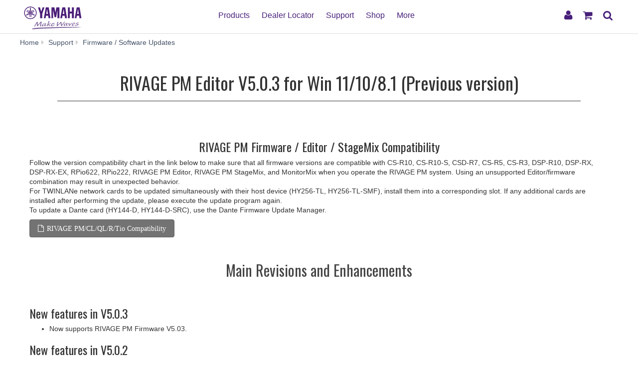

--- FILE ---
content_type: text/html;charset=UTF-8
request_url: https://usa.yamaha.com/support/updates/rivage_pm_editor_v503_win.html
body_size: 15980
content:
<!DOCTYPE html><html lang="en">
  <head prefix="og: http://ogp.me/ns# fb: http://ogp.me/ns/fb# website: http://ogp.me/ns/website#">
    <meta charset="utf-8">
    <meta name="viewport" content="width=device-width,initial-scale=1">
    <meta http-equiv="X-UA-Compatible" content="IE=edge">
    <meta http-equiv="Content-Type" content="text/html; charset=utf-8">
    <meta name="google-site-verification" content="uwCsgw5O1IqNFi-QnE6eij4985hLbm4-5ezDEIjEkD8">
    <!--==== << Begin Open Graph Protocol >> ==============-->
    <meta property="og:type" content="website">
    <meta property="og:url" content="https://usa.yamaha.com/support/updates/rivage_pm_editor_v503_win.html">
    <meta property="og:locale" content="en_US">
    <meta property="og:title" content="RIVAGE PM Editor V5.0.3 for Win 11/10/8.1 (Previous version) - Yamaha USA">
    <meta property="twitter:card" content="summary">
    <!--==== << End Open Graph Protocol >> ================-->

    <link rel="canonical" href="https://usa.yamaha.com/support/updates/rivage_pm_editor_v503_win.html">
    

    <!--==== << Begin Insert Include Files (js/css) >> ==============-->
    <link rel="shortcut icon" href="/common/images/favicon.ico" type="image/vnd.microsoft.icon" />
    <link rel="apple-touch-icon" href="/common/images/web_clip_icon.png">
    <link rel="stylesheet" media="all" href="/common/css/vendor.min.css?202203070831">
    <link rel="stylesheet" media="all" href="/common/css/gcms.min.css?202203070831">
    <link rel="stylesheet" media="all" href="/common/css/fonts.min.css?202203070831">

<link rel="stylesheet" href="/files/css/fix-ie_854520.css">

    <script src="/common/js/vendor.min.js?202007211001"></script>
    <script src="/common/js/gcms.min.js?202007211001"></script>


    
    <!--==== << End Insert Include Files (js/css) >> ================-->
    <title>RIVAGE PM Editor V5.0.3 for Win 11/10/8.1 (Previous version) - Yamaha USA</title>


<link rel="stylesheet" href="/files/css/spec_809450.css">


<link rel="stylesheet" href="/files/css/header_area_462885.css">

<script src="/files/js/hide_compare_1252490.js"></script>
<script src="/files/js/main_1384503.js"></script>

<!-- CCPA code -->
<script>
	var currurl = document.location.href;
	
	 if ( currurl.indexOf('fr.html') !=-1 )
	{
		document.write('\x3Cscript async="async" src="//consent.trustarc.com/notice?domain=yamaha.com&c=teconsent&js=nj&noticeType=bb&text=true&gtm=1&language=fr" crossorigin="">\x3C/script>');
	}
	else if ( currurl.indexOf('es.html') !=-1 )
	{
		document.write('\x3Cscript async="async" src="//consent.trustarc.com/notice?domain=yamaha.com&c=teconsent&js=nj&noticeType=bb&text=true&gtm=1&language=es" crossorigin="">\x3C/script>');
	}
	else if ( currurl.indexOf('de.html') !=-1 )
	{
		document.write('\x3Cscript async="async" src="//consent.trustarc.com/notice?domain=yamaha.com&c=teconsent&js=nj&noticeType=bb&text=true&gtm=1&language=de" crossorigin="">\x3C/script>');
	}
	else if ( currurl.indexOf('it.html') !=-1 )
	{
		document.write('\x3Cscript async="async" src="//consent.trustarc.com/notice?domain=yamaha.com&c=teconsent&js=nj&noticeType=bb&text=true&gtm=1&language=it" crossorigin="">\x3C/script>');
	}
	else
	{
		document.write('\x3Cscript async="async" src="//consent.trustarc.com/notice?domain=yamaha.com&c=teconsent&js=nj&noticeType=bb&text=true&gtm=1" crossorigin="">\x3C/script>');
	}

</script>

  
<script>(window.BOOMR_mq=window.BOOMR_mq||[]).push(["addVar",{"rua.upush":"false","rua.cpush":"false","rua.upre":"false","rua.cpre":"false","rua.uprl":"false","rua.cprl":"false","rua.cprf":"false","rua.trans":"","rua.cook":"false","rua.ims":"false","rua.ufprl":"false","rua.cfprl":"false","rua.isuxp":"false","rua.texp":"norulematch","rua.ceh":"false","rua.ueh":"false","rua.ieh.st":"0"}]);</script>
                              <script>!function(a){var e="https://s.go-mpulse.net/boomerang/",t="addEventListener";if("False"=="True")a.BOOMR_config=a.BOOMR_config||{},a.BOOMR_config.PageParams=a.BOOMR_config.PageParams||{},a.BOOMR_config.PageParams.pci=!0,e="https://s2.go-mpulse.net/boomerang/";if(window.BOOMR_API_key="M275L-46FKY-DGH67-CE3GB-R646L",function(){function n(e){a.BOOMR_onload=e&&e.timeStamp||(new Date).getTime()}if(!a.BOOMR||!a.BOOMR.version&&!a.BOOMR.snippetExecuted){a.BOOMR=a.BOOMR||{},a.BOOMR.snippetExecuted=!0;var i,_,o,r=document.createElement("iframe");if(a[t])a[t]("load",n,!1);else if(a.attachEvent)a.attachEvent("onload",n);r.src="javascript:void(0)",r.title="",r.role="presentation",(r.frameElement||r).style.cssText="width:0;height:0;border:0;display:none;",o=document.getElementsByTagName("script")[0],o.parentNode.insertBefore(r,o);try{_=r.contentWindow.document}catch(O){i=document.domain,r.src="javascript:var d=document.open();d.domain='"+i+"';void(0);",_=r.contentWindow.document}_.open()._l=function(){var a=this.createElement("script");if(i)this.domain=i;a.id="boomr-if-as",a.src=e+"M275L-46FKY-DGH67-CE3GB-R646L",BOOMR_lstart=(new Date).getTime(),this.body.appendChild(a)},_.write("<bo"+'dy onload="document._l();">'),_.close()}}(),"".length>0)if(a&&"performance"in a&&a.performance&&"function"==typeof a.performance.setResourceTimingBufferSize)a.performance.setResourceTimingBufferSize();!function(){if(BOOMR=a.BOOMR||{},BOOMR.plugins=BOOMR.plugins||{},!BOOMR.plugins.AK){var e=""=="true"?1:0,t="",n="aoe3ovixhwwra2lqudlq-f-33fe7cd69-clientnsv4-s.akamaihd.net",i="false"=="true"?2:1,_={"ak.v":"39","ak.cp":"270765","ak.ai":parseInt("517034",10),"ak.ol":"0","ak.cr":10,"ak.ipv":4,"ak.proto":"h2","ak.rid":"c3b43d0","ak.r":47376,"ak.a2":e,"ak.m":"dsca","ak.n":"essl","ak.bpcip":"3.137.183.0","ak.cport":44638,"ak.gh":"23.200.85.109","ak.quicv":"","ak.tlsv":"tls1.3","ak.0rtt":"","ak.0rtt.ed":"","ak.csrc":"-","ak.acc":"","ak.t":"1768988887","ak.ak":"hOBiQwZUYzCg5VSAfCLimQ==y9rgNGwnKPRxFZ3xUwBfWk/gVnWnHrTnX73V84waYTa4qGqLPnDioOQvkIiaRiuJNAlPEQ0MGZ/2/Abh+pEw+xv7cklkko/tXI0RBD09APUvFmuMA2T22xVbb14UVgOcsrLG8FMMMbThVjrZXss7r/eHW8IyQO2X0yL1fWj+waNq+9aiRH+sCGesfR0qU7dN0/80+y5X3SB7o5b2Cxltx2d3pOH6oD0tHhdhULjzSuyjHWw6RnNIctPinufqLTi3y/Y0Vy7PfN+FQDJiWiwwwirNeZWYeICD7mF1N8JO+Z3rMG5/QHFaecdS+CsgmfP2rvQyz8P7K7kVNSGu8X0aqCpMmEVAvX+1jPE8Pfp3fls+BMwvvoCiqt788YNIMdS5XMUTiMdYtV7aI5qGb8dfSMcpM/LMOAhUkUWVqjgUz4o=","ak.pv":"35","ak.dpoabenc":"","ak.tf":i};if(""!==t)_["ak.ruds"]=t;var o={i:!1,av:function(e){var t="http.initiator";if(e&&(!e[t]||"spa_hard"===e[t]))_["ak.feo"]=void 0!==a.aFeoApplied?1:0,BOOMR.addVar(_)},rv:function(){var a=["ak.bpcip","ak.cport","ak.cr","ak.csrc","ak.gh","ak.ipv","ak.m","ak.n","ak.ol","ak.proto","ak.quicv","ak.tlsv","ak.0rtt","ak.0rtt.ed","ak.r","ak.acc","ak.t","ak.tf"];BOOMR.removeVar(a)}};BOOMR.plugins.AK={akVars:_,akDNSPreFetchDomain:n,init:function(){if(!o.i){var a=BOOMR.subscribe;a("before_beacon",o.av,null,null),a("onbeacon",o.rv,null,null),o.i=!0}return this},is_complete:function(){return!0}}}}()}(window);</script></head>
  <body>
 
    <script>
      dataLayer = [{
        'TcmId': '63-1566120-64'
        ,'PageType': 'Dynamic Detail'
        ,'Version' : '3'
      }];
    </script>
<!-- Google Tag Manager -->
<noscript><iframe src="//www.googletagmanager.com/ns.html?id=GTM-5HLMR3" height="0" width="0" style="display:none;visibility:hidden"></iframe></noscript><script>(function(w,d,s,l,i){w[l]=w[l]||[];w[l].push({'gtm.start':new Date().getTime(),event:'gtm.js'});var f=d.getElementsByTagName(s)[0],j=d.createElement(s),dl=l!='dataLayer'?'&l='+l:'';j.async=true;j.src='//www.googletagmanager.com/gtm.js?id='+i+dl;f.parentNode.insertBefore(j,f);})(window,document,'script','dataLayer','GTM-5HLMR3');</script>
<!-- Google Tag Manager For Local -->
<noscript><iframe src="//www.googletagmanager.com/ns.html?id=GTM-P6XFZ6B" height="0" width="0" style="display:none;visibility:hidden"></iframe></noscript><script>(function(w,d,s,l,i){w[l]=w[l]||[];w[l].push({'gtm.start':new Date().getTime(),event:'gtm.js'});var f=d.getElementsByTagName(s)[0],j=d.createElement(s),dl=l!='dataLayer'?'&l='+l:'';j.async=true;j.src='//www.googletagmanager.com/gtm.js?id='+i+dl;f.parentNode.insertBefore(j,f);})(window,document,'script','dataLayer','GTM-P6XFZ6B');</script>

    <header class="header-mobile" id="page-header">
      <div class="brand-logo"><a class="inline-block" href="/"><img src="/common/images/yamaha_purple.svg" alt="YAMAHA logo"></a></div>
      <nav role="navigation">
        
        <div class="menu-bar">
          <div class="container">
            <ul class="nav navbar-nav navbar-left">

  
  
              <li class="has-dropdown mega-dropdown menu-list"> <a href="/products/index.html" class="dropdown-toggle link-hover" data-hover="portfolio">Products</a>
                <ul class="dropdown-menu mega-dropdown-menu" tabindex="0">
                  <li>
                    <div class="container">
                      <ul class="menu-inner">
                        <li class="dmenu">
                          <div class="dmenu_li">
                            <ul>
  
  
                              <li><a href="/products/musical_instruments/pianos/index.html">Pianos</a></li>
  

  
  
                              <li><a href="/products/musical_instruments/keyboards/index.html">Keyboard Instruments</a></li>
  

  
  
                              <li><a href="/products/musical_instruments/guitars_basses/index.html">Guitars, Basses &amp; Amps</a></li>
  

  
  
                              <li><a href="/products/musical_instruments/drums/index.html">Drums</a></li>
  

  
  
                              <li><a href="/products/musical_instruments/winds/index.html">Brass &amp; Woodwinds</a></li>
  

  
  
                              <li><a href="/products/musical_instruments/strings/index.html">Strings</a></li>
  

  
  
                              <li><a href="/products/musical_instruments/percussion/index.html">Percussion</a></li>
  

  
  
                              <li><a href="/products/musical_instruments/marching/index.html">Marching Instruments</a></li>
  

  
  
                              <li><a href="/products/music_production/index.html">Synthesizers &amp; Music Production Tools</a></li>
  

  
  
                              <li><a href="/products/musical_instruments/entertainment/index.html">Music Labs</a></li>
  

  
  
                              <li><a href="/products/headphones/index.html">Headphones, Earphones, and Earbuds</a></li>
  

  
  
                              <li><a href="/products/audio_visual/index.html">Home Audio</a></li>
  

  
  
                              <li><a href="/products/proaudio/index.html">Professional Audio</a></li>
  

  
  
                              <li><a href="/products/apps/index.html">Apps for iOS and Android™</a></li>
  

  
  
                              <li><a href="/products/unified_communications/index.html">Unified Communications</a></li>
  

  
                              <li><a href="/promotions/">Promotions</a></li>
  
  
                            </ul>
                          </div>
                        </li>
                      </ul>
                    </div>
                  </li>
                </ul>
              </li>
  

  
              <li class="has-dropdown mega-dropdown menu-list"> <a class="dropdown-toggle link-hover" href="https://shop.usa.yamaha.com/en/store-locator" target="_blank" data-hover="portfolio"> Dealer Locator</a></li>
  
  

  
  
              <li class="has-dropdown mega-dropdown menu-list"> <a href="/support/index.html" class="dropdown-toggle link-hover" data-hover="portfolio">Support</a>
                <ul class="dropdown-menu mega-dropdown-menu" tabindex="0">
                  <li>
                    <div class="container">
                      <ul class="menu-inner">
                        <li class="dmenu">
                          <div class="dmenu_li">
                            <ul>
  
                              <li><a href="/support/contacts/index.html">Contact Us</a></li>
  
  

  
                              <li><a href="/support/updates/index.html">Firmware / Software Updates</a></li>
  
  

  
                              <li><a href="/support/faq/">FAQs</a></li>
  
  

  
                              <li><a href="/support/manuals/index.html">Manual Library</a></li>
  
  

  
                              <li><a href="/support/warranty/index.html">Warranty Information</a></li>
  
  

  
                              <li><a href="https://www.yamaha.com/paragon/productregistration/home.html">Product Registration</a></li>
  
  

  
                              <li><a href="/support/index.html">Support Services</a></li>
  
  
                            </ul>
                          </div>
                        </li>
                      </ul>
                    </div>
                  </li>
                </ul>
              </li>
  

  
              <li class="has-dropdown mega-dropdown menu-list"> <a class="dropdown-toggle link-hover" href="https://shop.usa.yamaha.com" target="_blank" data-hover="portfolio"> Shop</a></li>
  
  

  
  
              <li class="has-dropdown mega-dropdown menu-list"> <a class="dropdown-toggle link-hover" href="" data-hover="portfolio"> More</a>

                <ul class="dropdown-menu mega-dropdown-menu" tabindex="0">
                  <li>
                    <div class="container">
                      <ul class="menu-inner">
                        <li class="dmenu">
                          <div class="dmenu_li">
                            <ul>
  
                              <li><a href="https://hub.yamaha.com/" target="_blank">Yamaha Music Blog</a></li>
  
  

  
                              <li><a href="https://www.yamaha.com/artists/categories.html?CTID=5070000" target="_blank">Artist Services</a></li>
  
  

  
                              <li><a href="/education/index.html">Music Education</a></li>
  
  

  
                              <li><a href="/discover/house-of-worship/">House of Worship</a></li>
  
  
                            </ul>
                          </div>
                        </li>
                      </ul>
                    </div>
                  </li>
                </ul>
              </li>
  

            </ul>
          </div>
        </div>

<div class="container-fluid"><button class="collapsed hidden-xs hidden-sm" type="button" data-toggle="collapse" data-target="#global-navigation" aria-controls="global-navigation" aria-expanded="false"><span class="fa fa-fw fa-bars" title="global navigation" aria-hidden="true"></span><span class="sr-only">global navigation</span></button><button class="collapsed visible-xs visible-sm" type="button" data-toggle="collapse" data-target=".navbar-collapse-mobile" aria-controls="global-navigation" aria-expanded="false"><span class="fa fa-fw fa-bars" title="global navigation" aria-hidden="true"></span><span class="sr-only">global navigation</span></button></div>

        <div class="mobile-nav-dropdown navbar-collapse-mobile collapase mobile-item visible-xs visible-sm">
          <ul class="navbar-nav navbar-menu" tabindex="0">
            <li class="navbar-menu-item"><span class="fa fa-fw fa-close" data-toggle="collapse" data-target=".navbar-collapse-mobile" aria-controls="global-navigation" aria-expanded="false"></span></li>

  
  
            <li class="navbar-menu-item"><a class="navbar-menu-link" href="#" role="button">Products<span class="fa fa-chevron-right visible-xs visible-sm pull-right"></span></a>
              <ul class="navbar-submenu" role="menu">
                <li class="navbar-back navbar-menu-item col-xs-12">
                  <p class="text-uppercase"><span class="fa fa-chevron-left pull-left navbar-back-button" role="button"></span><span class="fa fa-fw fa-close" role="button" data-toggle="collapse" data-target=".navbar-collapse-mobile" aria-controls="global-navigation" aria-expanded="false"></span></p>
                  <p class="nav-title">Products</p>
                </li>
  
    
    
                <li class="navbar-menu-item col-xs-12"><a href="/products/musical_instruments/pianos/index.html" class="link text-capitalize">Pianos</a></li>
    
  
  

  
    
    
                <li class="navbar-menu-item col-xs-12"><a href="/products/musical_instruments/keyboards/index.html" class="link text-capitalize">Keyboard Instruments</a></li>
    
  
  

  
    
    
                <li class="navbar-menu-item col-xs-12"><a href="/products/musical_instruments/guitars_basses/index.html" class="link text-capitalize">Guitars, Basses &amp; Amps</a></li>
    
  
  

  
    
    
                <li class="navbar-menu-item col-xs-12"><a href="/products/musical_instruments/drums/index.html" class="link text-capitalize">Drums</a></li>
    
  
  

  
    
    
                <li class="navbar-menu-item col-xs-12"><a href="/products/musical_instruments/winds/index.html" class="link text-capitalize">Brass &amp; Woodwinds</a></li>
    
  
  

  
    
    
                <li class="navbar-menu-item col-xs-12"><a href="/products/musical_instruments/strings/index.html" class="link text-capitalize">Strings</a></li>
    
  
  

  
    
    
                <li class="navbar-menu-item col-xs-12"><a href="/products/musical_instruments/percussion/index.html" class="link text-capitalize">Percussion</a></li>
    
  
  

  
    
    
                <li class="navbar-menu-item col-xs-12"><a href="/products/musical_instruments/marching/index.html" class="link text-capitalize">Marching Instruments</a></li>
    
  
  

  
    
    
                <li class="navbar-menu-item col-xs-12"><a href="/products/music_production/index.html" class="link text-capitalize">Synthesizers &amp; Music Production Tools</a></li>
    
  
  

  
    
    
                <li class="navbar-menu-item col-xs-12"><a href="/products/musical_instruments/entertainment/index.html" class="link text-capitalize">Music Labs</a></li>
    
  
  

  
    
    
                <li class="navbar-menu-item col-xs-12"><a href="/products/headphones/index.html" class="link text-capitalize">Headphones, Earphones, and Earbuds</a></li>
    
  
  

  
    
    
                <li class="navbar-menu-item col-xs-12"><a href="/products/audio_visual/index.html" class="link text-capitalize">Home Audio</a></li>
    
  
  

  
    
    
                <li class="navbar-menu-item col-xs-12"><a href="/products/proaudio/index.html" class="link text-capitalize">Professional Audio</a></li>
    
  
  

  
    
    
                <li class="navbar-menu-item col-xs-12"><a href="/products/apps/index.html" class="link text-capitalize">Apps for iOS and Android™</a></li>
    
  
  

  
    
    
                <li class="navbar-menu-item col-xs-12"><a href="/products/unified_communications/index.html" class="link text-capitalize">Unified Communications</a></li>
    
  
  

  
    
                <li class="navbar-menu-item col-xs-12"><a class="link text-capitalize" href="/promotions/">Promotions </a></li>
    
    
  
  
              </ul>
            </li>
  

  
            <li class="navbar-menu-item col-xs-12"><a class="link text-capitalize" href="https://shop.usa.yamaha.com/en/store-locator" target="_blank">Dealer Locator </a></li>
  
  

  
  
            <li class="navbar-menu-item"><a class="navbar-menu-link" href="#" role="button">Support<span class="fa fa-chevron-right visible-xs visible-sm pull-right"></span></a>
              <ul class="navbar-submenu" role="menu">
                <li class="navbar-back navbar-menu-item col-xs-12">
                  <p class="text-uppercase"><span class="fa fa-chevron-left pull-left navbar-back-button" role="button"></span><span class="fa fa-fw fa-close" role="button" data-toggle="collapse" data-target=".navbar-collapse-mobile" aria-controls="global-navigation" aria-expanded="false"></span></p>
                  <p class="nav-title">Support</p>
                </li>
  
    
                <li class="navbar-menu-item col-xs-12"><a class="link text-capitalize" href="/support/contacts/index.html">Contact Us </a></li>
    
    
  
  

  
    
                <li class="navbar-menu-item col-xs-12"><a class="link text-capitalize" href="/support/updates/index.html">Firmware / Software Updates </a></li>
    
    
  
  

  
    
                <li class="navbar-menu-item col-xs-12"><a class="link text-capitalize" href="/support/faq/">FAQs </a></li>
    
    
  
  

  
    
                <li class="navbar-menu-item col-xs-12"><a class="link text-capitalize" href="/support/manuals/index.html">Manual Library </a></li>
    
    
  
  

  
    
                <li class="navbar-menu-item col-xs-12"><a class="link text-capitalize" href="/support/warranty/index.html">Warranty Information </a></li>
    
    
  
  

  
    
                <li class="navbar-menu-item col-xs-12"><a class="link text-capitalize" href="https://www.yamaha.com/paragon/productregistration/home.html">Product Registration </a></li>
    
    
  
  

  
    
                <li class="navbar-menu-item col-xs-12"><a class="link text-capitalize" href="/support/index.html">Support Services </a></li>
    
    
  
  
              </ul>
            </li>
  

  
            <li class="navbar-menu-item col-xs-12"><a class="link text-capitalize" href="https://shop.usa.yamaha.com" target="_blank">Shop </a></li>
  
  

  
  
            <li class="navbar-menu-item"><a class="navbar-menu-link" href="#" role="button">More<span class="fa fa-chevron-right visible-xs visible-sm pull-right"></span></a>
              <ul class="navbar-submenu" role="menu">
                <li class="navbar-back navbar-menu-item col-xs-12">
                  <p class="text-uppercase"><span class="fa fa-chevron-left pull-left navbar-back-button" role="button"></span><span class="fa fa-fw fa-close" role="button" data-toggle="collapse" data-target=".navbar-collapse-mobile" aria-controls="global-navigation" aria-expanded="false"></span></p>
                  <p class="nav-title">More</p>
                </li>
  
    
                <li class="navbar-menu-item col-xs-12"><a class="link text-capitalize" href="https://hub.yamaha.com/" target="_blank">Yamaha Music Blog </a></li>
    
    
  
  

  
    
                <li class="navbar-menu-item col-xs-12"><a class="link text-capitalize" href="https://www.yamaha.com/artists/categories.html?CTID=5070000" target="_blank">Artist Services </a></li>
    
    
  
  

  
    
                <li class="navbar-menu-item col-xs-12"><a class="link text-capitalize" href="/education/index.html">Music Education </a></li>
    
    
  
  

  
    
                <li class="navbar-menu-item col-xs-12"><a class="link text-capitalize" href="/discover/house-of-worship/">House of Worship </a></li>
    
    
  
  
              </ul>
            </li>
  

          </ul>
        </div>

      </nav>
      
      <form class="container-fluid" id="search-form" action="/search/index.html" method="get" role="search">
        <div class="collapse" id="search-input" tabindex="0"><input class="form-control" id="site-search" type="text" name="search"><label class="sr-only" for="site-search">Search this site</label><button type="submit"><span class="fa fa-fw fa-search" title="send" aria-hidden="true"></span><span class="sr-only">send</span></button></div><button class="collapsed" type="button" data-toggle="collapse" data-target="#search-input" aria-controls="search-input" aria-expanded="false"><span class="fa fa-fw fa-search" title="search" aria-hidden="true"></span><span class="sr-only">Search</span></button>
      </form>

    </header>
    <main>




      <!--============================== BEGIN: HEADER IMAGE ==============================-->







      <!--============================== / END: HEADER IMAGE ==============================-->
      <div class="container-fluid">
        <ol class="breadcrumb" vocab="http://schema.org/" typeof="BreadcrumbList"><li property="itemListElement" typeof="ListItem"><a href="/index.html" property="item" typeof="WebPage"><span property="name">Home</span></a></li><li property="itemListElement" typeof="ListItem"><a href="/support/index.html" property="item" typeof="WebPage"><span property="name">Support</span></a></li><li property="itemListElement" typeof="ListItem"><a href="/support/updates/index.html" property="item" typeof="WebPage"><span property="name">Firmware / Software Updates</span></a></li><li property="itemListElement" typeof="ListItem" class="active sr-only"><span property="name">RIVAGE PM Editor V5.0.3 for Win 11/10/8.1 (Previous version)</span></li></ol>
      </div>
      <!--============================== BEGIN: COMPONENT ==============================-->


<div class="free-html" id="d1171433">
  <div class="container-fluid"><style>
.square_btn {
	display: block;
	padding: 10px 20px;
	text-decoration: none;
	color: #fff;
	border: solid 1px #393939;
	transition: .4s;
	white-space: nowrap;	
}

.square_btn:hover {
	background: #ccc ;
	color: #fff;
}

.btn-default {
    color: #fff;
    background-color: #737373;
    border-color: #636363;
	padding: 10px 16px;
	transition: .3s;
	border-radius: 4px;
}

.fa {
	font: normal normal normal 14px/1 FontAwesome;
	font-size: inherit;
	text-rendering: auto;
}

.fa-file-o:before {
	margin-right: 6px;
}
</style></div>
</div>
<!-- Start CT-->
    <div class="firmware-and-software-detail" data-id="1547893">
      <div class="container-fluid">
        <h1>RIVAGE PM Editor V5.0.3 for Win 11/10/8.1 (Previous version)</h1>
        


        
        <div class="rich-text">
          <div class="well"><h3 style="text-align: center">RIVAGE PM Firmware / Editor / StageMix Compatibility</h3><p>Follow the version compatibility chart in the link below to make sure that all firmware versions are compatible with CS-R10, CS-R10-S, CSD-R7, CS-R5, CS-R3, DSP-R10, DSP-RX, DSP-RX-EX, RPio622, RPio222, RIVAGE PM Editor, RIVAGE PM StageMix, and MonitorMix when you operate the RIVAGE PM system. Using an unsupported Editor/firmware combination may result in unexpected behavior.
<br />
For TWINLANe network cards to be updated simultaneously with their host device (HY256-TL, HY256-TL-SMF), install them into a corresponding slot. If any additional cards are installed after performing the update, please execute the update program again.
<br />
To update a Dante card (HY144-D, HY144-D-SRC), use the Dante Firmware Update Manager.</p><p><a class="btn btn-default fa fa-file-o" href="https://download.yamaha.com/files/tcm:39-1161321" target="_blank">RIVAGE PM/CL/QL/R/Tio Compatibility</a></p></div>
        </div>

        <div class="page-header">
          <h2>Main Revisions and Enhancements</h2>
        </div>
        <div class="rich-text">
          <div class="well"><h3>New features in V5.0.3</h3><ul><li>Now supports RIVAGE PM Firmware V5.03.</li></ul><h3>New features in V5.0.2</h3><ul><li>Now supports RIVAGE PM Firmware V5.02.</li></ul><h3>New features in V5.0.1</h3><ul><li>Now supports RIVAGE PM Firmware V5.01.</li></ul><h3>New features in V5.0.0</h3><ul><li>Now supports RIVAGE PM Firmware V5.00.</li><li>Now supports AMD CPUs.</li></ul></div>
        </div>

        <div class="page-header">
          <h2>System Requirements</h2>
        </div>
        <div class="rich-text">
          <div class="well"><div class="table-responsive"><table class="table table-bordered"><thead><tr class="active"><th>OS</th><th>Windows 11</th><th>Windows 10</th><th>Windows 8.1</th></tr></thead><tbody><tr><th>CPU</th><td colspan="3">Intel 64-bit processors running at 2 GHz or faster, AMD CPUs.</td></tr><tr><th>Memory</th><td colspan="3">2GB or more</td></tr><tr><th>Storage</th><td colspan="3">1GB or more</td></tr><tr><th>Display</th><td colspan="3">1280 x 1024 or higher resolution, 16-bit or higher color depth</td></tr><tr><th>Other</th><td colspan="3">Pointing device (mouse, etc.), Ethernet connection (1000BASE-T/100BASE-TX)</td></tr></tbody></table></div></div>
        </div>

        <div class="page-header">
          <h2>Notes on installation</h2>
        </div>
        <div class="rich-text">
          <div class="well"><p>For the following operating systems, "Universal CRT" needs to be installed in advance on your computer.</p><ul><li>Windows 8.1</li></ul><p>The installation of "Universal CRT" is required when the message "Universal CRT is not installed" is displayed on the display and the installation of the RIVAGE PM editor is interrupted.</p><p>There are two ways to install Universal CRT:</p><ul><li>Run Windows Update
<br /><a href="https://support.microsoft.com/en-us/help/3067639/how-to-get-an-update-through-windows-update" target="_blank">https://support.microsoft.com/en-us/help/3067639/how-to-get-an-update-through-windows-update</a><br />
When running Windows Update, please install "Recommended updates" before running it.</li><li>Execute the installer downloaded from Microsoft Download Center
<br /><a href="https://support.microsoft.com/en-us/help/2999226/update-for-universal-c-runtime-in-windows" target="_blank">https://support.microsoft.com/en-us/help/2999226/update-for-universal-c-runtime-in-windows</a><br />
or
<br /><a href="https://support.microsoft.com/en-us/help/3118401/update-for-universal-c-runtime-in-windows" target="_blank">https://support.microsoft.com/en-us/help/3118401/update-for-universal-c-runtime-in-windows</a></li></ul></div>
        </div>



        <div class="page-header">
          <h2>License Agreement and Download File</h2>
        </div>
        <div class="container">
          <div class="license-agreement">
            <p>PLEASE READ THIS SOFTWARE LICENSE AGREEMENT ("AGREEMENT") CAREFULLY BEFORE USING THIS SOFTWARE. YOU ARE ONLY PERMITTED TO USE THIS SOFTWARE PURSUANT TO THE TERMS AND CONDITIONS OF THIS AGREEMENT.</p>
<p>BY DOWNLOADING, INSTALLING, COPYING, OR OTHERWISE USING THIS SOFTWARE YOU ARE AGREEING TO BE BOUND BY THE TERMS OF THIS LICENSE. IF YOU DO NOT AGREE WITH THE TERMS, DO NOT DOWNLOAD, INSTALL, COPY, OR OTHERWISE USE THIS SOFTWARE. IF YOU HAVE DOWNLOADED OR INSTALLED THE SOFTWARE AND DO NOT AGREE TO THE TERMS, PROMPTLY ABORT USING THE SOFTWARE.</p>
<br />

<h3>1. GRANT OF LICENSE AND COPYRIGHT</h3>
<p>Subject to the terms and conditions of this Agreement, Yamaha hereby grants you a non-transferable license to use copy(ies) of the software program(s) and data ("SOFTWARE") accompanying this Agreement, only on a computer, smartphone, musical instrument or equipment item that you yourself own or manage. The term SOFTWARE shall encompass any updates to the accompanying software and data. The SOFTWARE is owned by Yamaha and/or Yamaha's licensor(s), and is protected by relevant copyright laws and all applicable treaty provisions. While you are entitled to claim ownership of the storage media in which the SOFTWARE is stored and the data created with the use of SOFTWARE, the SOFTWARE will continue to be protected under relevant copyrights.</p>

<h3>2. RESTRICTIONS</h3>
<ul>
    <li>You may not engage in reverse engineering, disassembly, decompilation or otherwise deriving a source code form of the SOFTWARE by any method whatsoever.</li>
    <li>You may not reproduce, modify, change, rent, lease, or distribute the SOFTWARE in whole or in part, or create derivative works of the SOFTWARE.</li>
    <li>You may not electronically transmit the SOFTWARE from one computer to another or share the SOFTWARE in a network with other computers.</li>
    <li>You may not use the SOFTWARE to distribute illegal data or data that violates public policy.</li>
    <li>You may not initiate services based on the use of the SOFTWARE without permission by Yamaha Corporation.</li>
    <li>You may not use the SOFTWARE in any manner that might infringe third party copyrighted material or material that is subject to other third party proprietary rights, unless you have permission from the rightful owner of the material or you are otherwise legally entitled to use.</li>
    <li>You may not engage in any act that are against the law, public order and morals.</li>
</ul>
<p>Copyrighted data, including but not limited to MIDI data for songs, used by or obtained by means of the SOFTWARE, are subject to the following restrictions which you must observe.</p>
<ul>
    <li>Data received by means of the SOFTWARE may not be used for any commercial purposes without permission of the copyright owner.</li>
    <li>Data received by means of the SOFTWARE may not be duplicated, transferred, or distributed, or played back or performed for listeners in public without permission of the copyright owner.</li>
    <li>The encryption of data received by means of the SOFTWARE may not be removed nor may the electronic watermark be modified without permission of the copyright owner.</li>
</ul>

<h3>3. TERM</h3>
<p>This Agreement becomes effective on the day that you agree with this Agreement and remains effective until terminated. If any copyright law or provision of this Agreement is violated, this Agreement shall terminate automatically and immediately without notice from Yamaha. Upon such termination, you must immediately abort using the SOFTWARE and destroy any accompanying written documents and all copies thereof.</p>

<h3>4. DISCLAIMER OF WARRANTY ON SOFTWARE</h3>
<p>YOU EXPRESSLY ACKNOWLEDGE AND AGREE THAT USE OF THE SOFTWARE IS AT YOUR SOLE RISK. THE SOFTWARE AND RELATED DOCUMENTATION ARE PROVIDED "AS IS" AND WITHOUT WARRANTY OF ANY KIND. NOTWITHSTANDING ANY OTHER PROVISION OF THIS AGREEMENT, YAMAHA EXPRESSLY DISCLAIMS ALL WARRANTIES AS TO THE SOFTWARE, EXPRESS, AND IMPLIED, INCLUDING BUT NOT LIMITED TO THE IMPLIED WARRANTIES OF MERCHANTABILITY, FITNESS FOR A PARTICULAR PURPOSE AND NON-INFRINGEMENT OF THIRD PARTY RIGHTS. SPECIALLY, BUT WITHOUT LIMITING THE FOREGOING, YAMAHA DOES NOT WARRANT THAT THE SOFTWARE WILL MEET YOUR REQUIREMENTS, THAT THE OPERATION OF THE SOFTWARE WILL BE UNINTERRUPTED OR ERROR-FREE, OR THAT DEFECTS IN THE SOFTWARE WILL BE CORRECTED.</p>

<h3>5. LIMITATION OF LIABILITY</h3>
<p>EXCEPT WHEN THE DAMAGE INCURRED DUE TO ANY CAUSE ATTRIBUTABLE TO YAMAHA, YAMAHA'S ENTIRE OBLIGATION HEREUNDER SHALL BE TO PERMIT USE OF THE SOFTWARE UNDER THE TERMS HEREOF. EXCEPT WHEN THE DAMAGE INCURRED DUE TO ANY CAUSE ATTRIBUTABLE TO YAMAHA, IN NO EVENT SHALL YAMAHA BE LIABLE TO YOU OR ANY OTHER PERSON FOR ANY DAMAGES, INCLUDING, WITHOUT LIMITATION, ANY DIRECT, INDIRECT, INCIDENTAL OR CONSEQUENTIAL DAMAGES, EXPENSES, LOST PROFITS, LOST DATA OR OTHER DAMAGES ARISING OUT OF THE USE, MISUSE OR INABILITY TO USE THE SOFTWARE, EVEN IF YAMAHA HAS BEEN ADVISED OF THE POSSIBILITY OF SUCH DAMAGES. EVEN IF YAMAHA IS LIABLE, EXCEPT IN CASE OF WILLFUL MISCONDUCT OR GROSS NEGLIGENCE BY YAMAHA, YAMAHA'S TOTAL LIABILITY TO YOU FOR ALL DAMAGES, LOSSES AND CAUSES OF ACTION (WHETHER IN CONTRACT, TORT OR OTHERWISE) SHALL BE LIMITED TO DIRECT OR GENERAL DAMAGES AND SHALL NOT INCLUDE INDIRECT, INCIDENTAL, CONSEQUENTIAL OR SPECIAL DAMAGES, EXPENSES, LOST PROFITS, LOST DATA OR OTHER DAMAGES, AND IN NO EVENT SHALL YAMAHA'S TOTAL LIABILITY TO YOU FOR ALL DAMAGES EXCEED THE AMOUNT PAID FOR THE PRODUCT USED WITH THE SOFTWARE.</p>

<h3>6. OPEN SOURCE SOFTWARE</h3>
<p>This SOFTWARE may include the software or its modifications which include any open source licenses, including but not limited to GNU General Public License or Lesser General Public License ("OPEN SOURCE SOFTWARE"). Your use of OPEN SOURCE SOFTWARE is subject to the license terms specified by each rights holder. If there is a conflict between the terms and conditions of this Agreement and each open source license, the open source license terms will prevail only where there is a conflict.</p>

<h3>7. THIRD PARTY SOFTWARE AND SERVICE</h3>
<p>Third party software, service and data ("THIRD PARTY SOFTWARE") may be attached to the SOFTWARE. IF, in the written materials or the electronic data accompanying the software, Yamaha identifies any software and data as THIRD PARTY SOFTWARE, you acknowledge and agree that you must abide by the terms of any agreement provided with the THIRD PARTY SOFTWARE and that the party providing the THIRD PARTY SOFTWARE is responsible for any warranty or liability related to or arising from the THIRD PARTY SOFTWARE. Yamaha is not responsible in any way for the THIRD PARTY SOFTWARE or your use thereof.</p>
<ul>
    <li>Yamaha provides no express warranties as to the THIRD PARTY SOFTWARE. IN ADDITION, YAMAHA EXPRESSLY DISCLAIMS ALL IMPLIED WARRANTIES, INCLUDING BUT NOT LIMITED TO THE IMPLIED WARRANTIES OF MERCHANTABILITY AND FITNESS FOR A PARTICULAR PURPOSE, as to the THIRD PARTY SOFTWARE.</li>
    <li>Yamaha shall not provide you with any service or maintenance as to the THIRD PARTY SOFTWARE.</li>
    <li>Yamaha is not liable to you or any other person for any damages, including, without limitation, any direct, indirect, incidental or consequential damages, expenses, lost profits, lost data or other damages arising out of the use, misuse or inability to use the THIRD PARTY SOFTWARE.</li>
</ul>
<p>U.S. GOVERNMENT RESTRICTED RIGHTS NOTICE:<br />
The Software is a “commercial item,” as that term is defined at 48 C.F.R. 2.101 (Oct 1995), consisting of “commercial computer software” and “commercial computer software documentation,” as such terms are used in 48 C.F.R. 12.212 (Sept 1995). Consistent with 48 C.F.R. 12.212 and 48 C.F.R. 227.7202-1 through 227.72024 (June 1995), all U.S. Government End Users shall acquire the Software with only those rights set forth herein.
</p>

<h3>8. CHANGE OR END OF SOFTWARE</h3>
<ol>
    <li>Yamaha may change the specification of the Software without notice to you.</li>
    <li>Yamaha may end the supply or support of the Software without notice to you when Yamaha determines that it is difficult to continue supply of the Software accompanied by the end of manufacturing or sales of the products or service applicable to Software.</li>
</ol>

<h3>9. AMENDMENT</h3>
<ol>
    <li>Yamaha may at its discretion amend, revise, or update this Agreement.</li>
    <li>When Yamaha amends, revises, or updates this Agreement, Yamaha obtains your consent to the updated terms of this Agreement, or Yamaha specifies the amendment contents and the effective date and posts them on Yamaha's Website within a reasonable period of time before the effective date.</li>
    <li>You may terminate this Agreement before the effective date in accordance with the way that Yamaha specifies if you don't agree with the amendment of this Agreement.</li>
</ol>

<h3>10. GENERAL</h3>
<p>This Agreement shall be interpreted according to and governed by Japanese law without reference to principles of conflict of laws. Any dispute or procedure shall be heard before the Tokyo District Court in Japan. If for any reason a court of competent jurisdiction finds any portion of this Agreement to be unenforceable, the remainder of this Agreement shall continue in full force and effect. All legal notices, notice of disputes and demands for arbitration, and any other notice which purports to change these provisions or to assert legal entitlements must be sent in writing to:</p>
<p>Yamaha Corporation<br />
10-1, Nakazawa-cho, Chuo-ku, Hamamatsu, Shizuoka, 430-8650, Japan
</p>

<h3>11. ENTIRE AGREEMENT</h3>
<p>This Agreement constitutes the entire agreement between the parties with respect to use of the SOFTWARE and any accompanying written materials and supersedes all prior or contemporaneous understandings or agreements, written or oral, regarding the subject matter of this Agreement.</p>

<p style="text-align: right">Last updated: July 10, 2024</p>

          </div> 
        </div>
        <hr/>
        <div class="text-center">
          <div class="form-group">
            <div class="checkbox">
              <label for="license-agreement">
                <input id="license-agreement" type="checkbox" name="license-agreement">Yes, I agree
              </label>
            </div>
          </div>
          <div class="form-group">
            <a class="btn btn-lg btn-primary" href="/files/download/software/0/1547890/rivage_pm_editor_win503.zip" data-depends-on="#license-agreement" data-cdn="data-cdn">
              <span class="fa fa-fw fa-download" aria-hidden="true"></span>rivage_pm_editor_win503.zip (94.3MB)
            </a>
          </div>
        </div>



        <div class="row grid">
  
          <div class="col-xs-12 col-sm-6">
            <h4>You Also Need</h4>
            <ul class="list-unstyled">
    
              <li>
                <a href="https://download.yamaha.com/files/tcm:39-1329963" data-cdn class="small" target="_blank">RIVAGE PM Block Diagram 
                  <span class="fa fa-fw fa-angle-right" aria-hidden="true"></span>
                </a>
              </li>
    
              <li>
                <a href="https://download.yamaha.com/files/tcm:39-1159871" data-cdn class="small" target="_blank">RIVAGE PM series Data List 
                  <span class="fa fa-fw fa-angle-right" aria-hidden="true"></span>
                </a>
              </li>
    
              <li>
                <a href="https://download.yamaha.com/files/tcm:39-1159869" data-cdn class="small" target="_blank">RIVAGE PMシリーズ データリスト 
                  <span class="fa fa-fw fa-angle-right" aria-hidden="true"></span>
                </a>
              </li>
    
              <li>
                <a href="https://download.yamaha.com/files/tcm:39-2153560" data-cdn class="small" target="_blank">RIVAGE PM series V5.0 Operation manual [English] 
                  <span class="fa fa-fw fa-angle-right" aria-hidden="true"></span>
                </a>
              </li>
    
              <li>
                <a href="https://download.yamaha.com/files/tcm:39-2226880" data-cdn class="small" target="_blank">RIVAGE PM series V5.0 Operation manual [Deutsch] 
                  <span class="fa fa-fw fa-angle-right" aria-hidden="true"></span>
                </a>
              </li>
    
              <li>
                <a href="https://download.yamaha.com/files/tcm:39-2226881" data-cdn class="small" target="_blank">RIVAGE PM series V5.0 Operation manual [Español] 
                  <span class="fa fa-fw fa-angle-right" aria-hidden="true"></span>
                </a>
              </li>
    
              <li>
                <a href="https://download.yamaha.com/files/tcm:39-2226882" data-cdn class="small" target="_blank">RIVAGE PM series V5.0 Operation manual [Français] 
                  <span class="fa fa-fw fa-angle-right" aria-hidden="true"></span>
                </a>
              </li>
    
              <li>
                <a href="https://download.yamaha.com/files/tcm:39-2226883" data-cdn class="small" target="_blank">RIVAGE PM series V5.0 Operation manual [Italiano] 
                  <span class="fa fa-fw fa-angle-right" aria-hidden="true"></span>
                </a>
              </li>
    
              <li>
                <a href="https://download.yamaha.com/files/tcm:39-2226884" data-cdn class="small" target="_blank">RIVAGE PM series V5.0 Operation manual [한국어] 
                  <span class="fa fa-fw fa-angle-right" aria-hidden="true"></span>
                </a>
              </li>
    
              <li>
                <a href="https://download.yamaha.com/files/tcm:39-2226885" data-cdn class="small" target="_blank">RIVAGE PM series V5.0 Operation manual [Português] 
                  <span class="fa fa-fw fa-angle-right" aria-hidden="true"></span>
                </a>
              </li>
    
              <li>
                <a href="https://download.yamaha.com/files/tcm:39-2226886" data-cdn class="small" target="_blank">RIVAGE PM series V5.0 Operation manual [Русский] 
                  <span class="fa fa-fw fa-angle-right" aria-hidden="true"></span>
                </a>
              </li>
    
              <li>
                <a href="https://download.yamaha.com/files/tcm:39-2226887" data-cdn class="small" target="_blank">RIVAGE PM series V5.0 Operation manual [中文] 
                  <span class="fa fa-fw fa-angle-right" aria-hidden="true"></span>
                </a>
              </li>
    
              <li>
                <a href="https://download.yamaha.com/files/tcm:39-2153562" data-cdn class="small" target="_blank">RIVAGE PMシリーズ V5 オペレーションマニュアル  
                  <span class="fa fa-fw fa-angle-right" aria-hidden="true"></span>
                </a>
              </li>
    
              <li>
                <a href="https://download.yamaha.com/files/tcm:39-450803" data-cdn class="small" target="_blank">RIVAGE PM10 System Setup Guide [English] 
                  <span class="fa fa-fw fa-angle-right" aria-hidden="true"></span>
                </a>
              </li>
    
              <li>
                <a href="https://download.yamaha.com/files/tcm:39-450802" data-cdn class="small" target="_blank">RIVAGE PM10 System Setup Guide [Deutsch] 
                  <span class="fa fa-fw fa-angle-right" aria-hidden="true"></span>
                </a>
              </li>
    
              <li>
                <a href="https://download.yamaha.com/files/tcm:39-450804" data-cdn class="small" target="_blank">RIVAGE PM10 System Setup Guide [Español] 
                  <span class="fa fa-fw fa-angle-right" aria-hidden="true"></span>
                </a>
              </li>
    
              <li>
                <a href="https://download.yamaha.com/files/tcm:39-450805" data-cdn class="small" target="_blank">RIVAGE PM10 System Setup Guide [Français] 
                  <span class="fa fa-fw fa-angle-right" aria-hidden="true"></span>
                </a>
              </li>
    
              <li>
                <a href="https://download.yamaha.com/files/tcm:39-450806" data-cdn class="small" target="_blank">RIVAGE PM10 System Setup Guide [Italiano] 
                  <span class="fa fa-fw fa-angle-right" aria-hidden="true"></span>
                </a>
              </li>
    
              <li>
                <a href="https://download.yamaha.com/files/tcm:39-450808" data-cdn class="small" target="_blank">RIVAGE PM10 System Setup Guide [한국어] 
                  <span class="fa fa-fw fa-angle-right" aria-hidden="true"></span>
                </a>
              </li>
    
              <li>
                <a href="https://download.yamaha.com/files/tcm:39-450809" data-cdn class="small" target="_blank">RIVAGE PM10 System Setup Guide [Português] 
                  <span class="fa fa-fw fa-angle-right" aria-hidden="true"></span>
                </a>
              </li>
    
              <li>
                <a href="https://download.yamaha.com/files/tcm:39-450810" data-cdn class="small" target="_blank">RIVAGE PM10 System Setup Guide [Русский] 
                  <span class="fa fa-fw fa-angle-right" aria-hidden="true"></span>
                </a>
              </li>
    
              <li>
                <a href="https://download.yamaha.com/files/tcm:39-450811" data-cdn class="small" target="_blank">RIVAGE PM10 System Setup Guide [中文] 
                  <span class="fa fa-fw fa-angle-right" aria-hidden="true"></span>
                </a>
              </li>
    
              <li>
                <a href="https://download.yamaha.com/files/tcm:39-450807" data-cdn class="small" target="_blank">RIVAGE PM10 システムセットアップガイド 
                  <span class="fa fa-fw fa-angle-right" aria-hidden="true"></span>
                </a>
              </li>
    
              <li>
                <a href="https://download.yamaha.com/files/tcm:39-1156494" data-cdn class="small" target="_blank">RIVAGE PM7 System Setup Guide [English] 
                  <span class="fa fa-fw fa-angle-right" aria-hidden="true"></span>
                </a>
              </li>
    
              <li>
                <a href="https://download.yamaha.com/files/tcm:39-1156493" data-cdn class="small" target="_blank">RIVAGE PM7 System Setup Guide [Deutsch] 
                  <span class="fa fa-fw fa-angle-right" aria-hidden="true"></span>
                </a>
              </li>
    
              <li>
                <a href="https://download.yamaha.com/files/tcm:39-1156495" data-cdn class="small" target="_blank">RIVAGE PM7 System Setup Guide [Español] 
                  <span class="fa fa-fw fa-angle-right" aria-hidden="true"></span>
                </a>
              </li>
    
              <li>
                <a href="https://download.yamaha.com/files/tcm:39-1156496" data-cdn class="small" target="_blank">RIVAGE PM7 System Setup Guide [Français] 
                  <span class="fa fa-fw fa-angle-right" aria-hidden="true"></span>
                </a>
              </li>
    
              <li>
                <a href="https://download.yamaha.com/files/tcm:39-1156497" data-cdn class="small" target="_blank">RIVAGE PM7 System Setup Guide [Italiano] 
                  <span class="fa fa-fw fa-angle-right" aria-hidden="true"></span>
                </a>
              </li>
    
              <li>
                <a href="https://download.yamaha.com/files/tcm:39-1156498" data-cdn class="small" target="_blank">RIVAGE PM7 System Setup Guide [한국어] 
                  <span class="fa fa-fw fa-angle-right" aria-hidden="true"></span>
                </a>
              </li>
    
              <li>
                <a href="https://download.yamaha.com/files/tcm:39-1156499" data-cdn class="small" target="_blank">RIVAGE PM7 System Setup Guide [Português] 
                  <span class="fa fa-fw fa-angle-right" aria-hidden="true"></span>
                </a>
              </li>
    
              <li>
                <a href="https://download.yamaha.com/files/tcm:39-1156500" data-cdn class="small" target="_blank">RIVAGE PM7 System Setup Guide [Русский] 
                  <span class="fa fa-fw fa-angle-right" aria-hidden="true"></span>
                </a>
              </li>
    
              <li>
                <a href="https://download.yamaha.com/files/tcm:39-1156502" data-cdn class="small" target="_blank">RIVAGE PM7 System Setup Guide [中文] 
                  <span class="fa fa-fw fa-angle-right" aria-hidden="true"></span>
                </a>
              </li>
    
              <li>
                <a href="https://download.yamaha.com/files/tcm:39-1156492" data-cdn class="small" target="_blank">RIVAGE PM7 システムセットアップガイド 
                  <span class="fa fa-fw fa-angle-right" aria-hidden="true"></span>
                </a>
              </li>
    
              <li>
                <a href="https://download.yamaha.com/files/tcm:39-1159153" data-cdn class="small" target="_blank">RIVAGE PM StageMix User Guide [English] 
                  <span class="fa fa-fw fa-angle-right" aria-hidden="true"></span>
                </a>
              </li>
    
              <li>
                <a href="https://download.yamaha.com/files/tcm:39-1159154" data-cdn class="small" target="_blank">RIVAGE PM StageMix User Guide [Deutsch] 
                  <span class="fa fa-fw fa-angle-right" aria-hidden="true"></span>
                </a>
              </li>
    
              <li>
                <a href="https://download.yamaha.com/files/tcm:39-1159155" data-cdn class="small" target="_blank">RIVAGE PM StageMix User Guide [Français] 
                  <span class="fa fa-fw fa-angle-right" aria-hidden="true"></span>
                </a>
              </li>
    
              <li>
                <a href="https://download.yamaha.com/files/tcm:39-1159156" data-cdn class="small" target="_blank">RIVAGE PM StageMix User Guide [Español] 
                  <span class="fa fa-fw fa-angle-right" aria-hidden="true"></span>
                </a>
              </li>
    
              <li>
                <a href="https://download.yamaha.com/files/tcm:39-1159157" data-cdn class="small" target="_blank">RIVAGE PM StageMix ユーザーガイド 
                  <span class="fa fa-fw fa-angle-right" aria-hidden="true"></span>
                </a>
              </li>
    
              <li>
                <a href="https://download.yamaha.com/files/tcm:39-815286" data-cdn class="small" target="_blank">MonitorMix User Guide [English] 
                  <span class="fa fa-fw fa-angle-right" aria-hidden="true"></span>
                </a>
              </li>
    
              <li>
                <a href="https://download.yamaha.com/files/tcm:39-815288" data-cdn class="small" target="_blank">MonitorMix User Guide [Deutsch] 
                  <span class="fa fa-fw fa-angle-right" aria-hidden="true"></span>
                </a>
              </li>
    
              <li>
                <a href="https://download.yamaha.com/files/tcm:39-815290" data-cdn class="small" target="_blank">MonitorMix User Guide [Español] 
                  <span class="fa fa-fw fa-angle-right" aria-hidden="true"></span>
                </a>
              </li>
    
              <li>
                <a href="https://download.yamaha.com/files/tcm:39-815289" data-cdn class="small" target="_blank">MonitorMix User Guide [Français] 
                  <span class="fa fa-fw fa-angle-right" aria-hidden="true"></span>
                </a>
              </li>
    
              <li>
                <a href="https://download.yamaha.com/files/tcm:39-815291" data-cdn class="small" target="_blank">MonitorMix ユーザーガイド 
                  <span class="fa fa-fw fa-angle-right" aria-hidden="true"></span>
                </a>
              </li>
    
            </ul>
          </div>
  
  
          <div class="col-xs-12 col-sm-6">
            <h4>Installation Manuals</h4>
            <ul class="list-unstyled">
    
              <li>
                <a href="https://download.yamaha.com/files/tcm:39-1158844" data-cdn class="small" target="_blank">RIVAGE PM Editor Installation Guide 
                  <span class="fa fa-fw fa-angle-right" aria-hidden="true"></span>
                </a>
              </li>
    
              <li>
                <a href="https://download.yamaha.com/files/tcm:39-1158843" data-cdn class="small" target="_blank">RIVAGE PM Editor インストールガイド 
                  <span class="fa fa-fw fa-angle-right" aria-hidden="true"></span>
                </a>
              </li>
    
            </ul>
          </div>
  
  
  
        </div>

      </div>
    </div>
<!-- End CT-->
<div id="d1165693" class="heading-with-border-bottom-h3">
  <div class="container-fluid">
    <div class="page-header">
      <h3>Previous versions</h3>
    </div>
  </div>
</div>
<div class="container-fluid" data-id="d98445-1">
  <div class="row grid">
<section class="ngc col-xs-12 col-sm-4 previous_ver_heading" data-id="1188822">
  <header>
    <a class="collapse-header" data-toggle="collapse" role="button" data-target=".d1188822-collapse" aria-expanded="false">
    <h3 class="heading">RIVAGE PM Editor for Win </h3></a> 
  </header>
  <div class="collapse d1188822-collapse">
  
  
  <ul class="list-unstyled links">
    <li>
      <a href="/support/updates/rivage_pm_editor_v670_win.html" target="_blank">RIVAGE PM Editor V6.7.0 for Win
      <span class="fa fa-fw fa-external-link" aria-hidden="true"></span></a>      
    </li>
    <li>
      <a href="/support/updates/rivage_pm_editor_v661_win.html" target="_blank">RIVAGE PM Editor V6.6.1 for Win
      <span class="fa fa-fw fa-external-link" aria-hidden="true"></span></a>      
    </li>
    <li>
      <a href="/support/updates/rivage_pm_editor_v660_win.html" target="_blank">RIVAGE PM Editor V6.6.0 for Win
      <span class="fa fa-fw fa-external-link" aria-hidden="true"></span></a>      
    </li>
    <li>
      <a href="/support/updates/rivage_pm_editor_v611_win.html" target="_blank">RIVAGE PM Editor V6.1.1 for Win
      <span class="fa fa-fw fa-external-link" aria-hidden="true"></span></a>      
    </li>
    <li>
      <a href="/support/updates/rivage_pm_editor_v610_win.html" target="_blank">RIVAGE PM Editor V6.1.0 for Win
      <span class="fa fa-fw fa-external-link" aria-hidden="true"></span></a>      
    </li>
    <li>
      <a href="/support/updates/rivage_pm_editor_v601_win.html" target="_blank">RIVAGE PM Editor V6.0.1 for Win
      <span class="fa fa-fw fa-external-link" aria-hidden="true"></span></a>      
    </li>
    <li>
      <a href="/support/updates/rivage_pm_editor_v514_win.html" target="_blank">RIVAGE PM Editor V5.1.4 for Win
      <span class="fa fa-fw fa-external-link" aria-hidden="true"></span></a>      
    </li>
    <li>
      <a href="/support/updates/rivage_pm_editor_v513_win.html" target="_blank">RIVAGE PM Editor V5.1.3 for Win
      <span class="fa fa-fw fa-external-link" aria-hidden="true"></span></a>      
    </li>
    <li>
      <a href="/support/updates/rivage_pm_editor_v512_win.html" target="_blank">RIVAGE PM Editor V5.1.2 for Win
      <span class="fa fa-fw fa-external-link" aria-hidden="true"></span></a>      
    </li>
    <li>
      <a href="/support/updates/rivage_pm_editor_v511_win.html" target="_blank">RIVAGE PM Editor V5.1.1 for Win 
      <span class="fa fa-fw fa-external-link" aria-hidden="true"></span></a>      
    </li>
    <li>
      <a href="/support/updates/rivage_pm_editor_v510_win.html" target="_blank">RIVAGE PM Editor V5.1.0 for Win
      <span class="fa fa-fw fa-external-link" aria-hidden="true"></span></a>      
    </li>
    <li>
      <a href="/support/updates/rivage_pm_editor_v503_win.html" target="_blank">RIVAGE PM Editor V5.0.3 for Win
      <span class="fa fa-fw fa-external-link" aria-hidden="true"></span></a>      
    </li>
    <li>
      <a href="/support/updates/rivage_pm_editor_v501_win.html" target="_blank">RIVAGE PM Editor V5.0.1 for Win
      <span class="fa fa-fw fa-external-link" aria-hidden="true"></span></a>      
    </li>
    <li>
      <a href="/support/updates/rivage_pm_editor_v500_win.html" target="_blank">RIVAGE PM Editor V5.0.0 for Win
      <span class="fa fa-fw fa-external-link" aria-hidden="true"></span></a>      
    </li>
    <li>
      <a href="/support/updates/rivage_pm_editor_v472_win.html" target="_blank">RIVAGE PM Editor V4.7.2 for Win
      <span class="fa fa-fw fa-external-link" aria-hidden="true"></span></a>      
    </li>
    <li>
      <a href="/support/updates/rivage_pm_editor_v471_win.html" target="_blank">RIVAGE PM Editor V4.7.1 for Win
      <span class="fa fa-fw fa-external-link" aria-hidden="true"></span></a>      
    </li>
    <li>
      <a href="/support/updates/rivage_pm_editor_v422_win.html" target="_blank">RIVAGE PM Editor V4.2.2 for Win
      <span class="fa fa-fw fa-external-link" aria-hidden="true"></span></a>      
    </li>
    <li>
      <a href="/support/updates/rivage_pm_editor_v421_win.html" target="_blank">RIVAGE PM Editor V4.2.1 for Win
      <span class="fa fa-fw fa-external-link" aria-hidden="true"></span></a>      
    </li>
    <li>
      <a href="/support/updates/rivage_pm_editor_v414_win.html" target="_blank">RIVAGE PM Editor V4.1.4 for Win
      <span class="fa fa-fw fa-external-link" aria-hidden="true"></span></a>      
    </li>
    <li>
      <a href="/support/updates/rivage_pm_editor_v413_win.html" target="_blank">RIVAGE PM Editor V4.1.3 for Win
      <span class="fa fa-fw fa-external-link" aria-hidden="true"></span></a>      
    </li>
    <li>
      <a href="/support/updates/rivage_pm_editor_v305_win.html" target="_blank">RIVAGE PM Editor V3.0.5 for Win
      <span class="fa fa-fw fa-external-link" aria-hidden="true"></span></a>      
    </li>
    <li>
      <a href="/support/updates/rivage_pm_editor_v304_win.html" target="_blank">RIVAGE PM Editor V3.0.4 for Win
      <span class="fa fa-fw fa-external-link" aria-hidden="true"></span></a>      
    </li>
    <li>
      <a href="/support/updates/rivage_pm_editor_v303_win.html" target="_blank">RIVAGE PM Editor V3.0.3 for Win
      <span class="fa fa-fw fa-external-link" aria-hidden="true"></span></a>      
    </li>
    <li>
      <a href="/support/updates/rivage_pm_editor_v302_win.html" target="_blank">RIVAGE PM Editor V3.0.2 for Win
      <span class="fa fa-fw fa-external-link" aria-hidden="true"></span></a>      
    </li>
    <li>
      <a href="/support/updates/rivage_pm_editor_v301_win.html" target="_blank">RIVAGE PM Editor V3.0.1 for Win
      <span class="fa fa-fw fa-external-link" aria-hidden="true"></span></a>      
    </li>
    <li>
      <a href="/support/updates/rivage_pm_editor_v300_win.html" target="_blank">RIVAGE PM Editor V3.0.0 for Win
      <span class="fa fa-fw fa-external-link" aria-hidden="true"></span></a>      
    </li>
    <li>
      <a href="/support/updates/rivage_pm_editor252_win.html" target="_blank">RIVAGE PM Editor V2.5.2 for Win
      <span class="fa fa-fw fa-external-link" aria-hidden="true"></span></a>      
    </li>
    <li>
      <a href="/support/updates/rivage_pm_editor_win220.html" target="_blank">RIVAGE PM Editor V2.2.0 for Win
      <span class="fa fa-fw fa-external-link" aria-hidden="true"></span></a>      
    </li>
    <li>
      <a href="/support/updates/rivage_pm_editor_win202.html" target="_blank">RIVAGE PM Editor V2.0.2 for Win
      <span class="fa fa-fw fa-external-link" aria-hidden="true"></span></a>      
    </li>
    <li>
      <a href="/support/updates/rivage_pm10_editor_151.html" target="_blank">RIVAGE PM10 Editor V1.5.1 for Win
      <span class="fa fa-fw fa-external-link" aria-hidden="true"></span></a>      
    </li>
    <li>
      <a href="/support/updates/rivage_pm10_editor_121.html" target="_blank">RIVAGE PM10 Editor V1.2.1 for Win
      <span class="fa fa-fw fa-external-link" aria-hidden="true"></span></a>      
    </li>
    <li>
      <a href="/support/updates/rivage_pm10_editor_120.html" target="_blank">RIVAGE PM10 Editor V1.2.0 for Win
      <span class="fa fa-fw fa-external-link" aria-hidden="true"></span></a>      
    </li>
    <li>
      <a href="/support/updates/rivage_pm10_editor_116.html" target="_blank">RIVAGE PM10 Editor V1.1.6 for Win
      <span class="fa fa-fw fa-external-link" aria-hidden="true"></span></a>      
    </li>
    <li>
      <a href="/support/updates/67865_en.html" target="_blank">RIVAGE PM10 Editor V1.1.5 for Win
      <span class="fa fa-fw fa-external-link" aria-hidden="true"></span></a>      
    </li>
    <li>
      <a href="/support/updates/67505_en.html" target="_blank">RIVAGE PM10 Editor V1.1.1 for Win
      <span class="fa fa-fw fa-external-link" aria-hidden="true"></span></a>      
    </li>
  </ul>
  </div>
  <style>
    @media screen and (min-width: 768px) {
    }
  </style>
</section>

  </div>
</div>
<div class="free-html" id="d1206309">
  <div class="container-fluid"><style>
.previous_ver_heading .heading {
font-size: 18px;
}
</style></div>
</div>


      <!--============================== / END: COMPONENT ==============================-->

      <div class="container-fluid">
        <ol class="breadcrumb" vocab="http://schema.org/" typeof="BreadcrumbList"><li property="itemListElement" typeof="ListItem"><a href="/index.html" property="item" typeof="WebPage"><span property="name">Home</span></a></li><li property="itemListElement" typeof="ListItem"><a href="/support/index.html" property="item" typeof="WebPage"><span property="name">Support</span></a></li><li property="itemListElement" typeof="ListItem"><a href="/support/updates/index.html" property="item" typeof="WebPage"><span property="name">Firmware / Software Updates</span></a></li><li property="itemListElement" typeof="ListItem" class="active sr-only"><span property="name">RIVAGE PM Editor V5.0.3 for Win 11/10/8.1 (Previous version)</span></li></ol>
      </div>
    </main>
     
    <div id="wrap-to-page-top">
      <div class="compare">
        <a class="btn btn-lg btn-inverse btn-rounded btn-square" href="#" data-tooltip="tooltip" data-placement="top" title="" data-toggle="modal" data-target="#compare-specs-modal" aria-label="Compare Spec">
          <i class="fa fa-fw fa-exchange" aria-hidden="true"></i>
        </a>
        <span class="badge-comparator"></span>
      </div>
      <div class="to-page-top">
        <a class="btn btn-lg btn-inverse btn-rounded btn-square" href="#top" data-toggle="tooltip" data-placement="top" title="Page Top" aria-label="Page Top">
          <i class="fa fa-fw fa-chevron-up" aria-hidden="true"></i>
        </a>
      </div>
    </div>
    <div class="modal fade" id="enlarge-image-modal" tabindex="-1" role="dialog">
      <div class="modal-dialog modal-fluid" role="document">
        <div class="modal-content">
          <div class="modal-body">
            <div class="clearfix">
              <button class="close" type="button" data-dismiss="modal" aria-label="Close">
                <span aria-hidden="true">&times;</span>
              </button>
            </div>
            <div class="modal-image-box">
              <div class="spinner text-center">
                <span class="fa fa-fw fa-pulse fa-3x fa-spinner"></span>
              </div>
              <div class="panzoom-control">
                <ul class="list-unstyled">
                  <li>
                    <a class="btn btn-lg btn-primary panzoom-zoom-plus">
                      <span class="fa fa-fw fa-search-plus"></span>
                    </a>
                  </li>
                  <li>
                    <a class="btn btn-lg btn-primary panzoom-zoom-minus">
                      <span class="fa fa-fw fa-search-minus"></span>
                    </a>
                  </li>
                </ul>
              </div>
            </div>
          </div>
        </div>
      </div>
    </div>



<!-- Start CT -->
<style>
#d45130 .resize-wrapper {
  position: relative;
  width: 100%;
}
#d45130 .resize-wrapper:before {
  content: "";
  display: block;
}
#d45130 .resize-content {
  position: absolute;
  top: 0;
  left: 0;
  bottom: 0;
  right: 0;
}
#d45130 .resize-content > div {
  position: relative;
  width: 100%;
  height: 100%;
  text-align:center;
}
#d45130 .inner-image {
  position: absolute;
  top: 0;
  bottom: 0;
  right: 0;
  left: 0;
  margin: auto; 
}
    
#d45130 .resize-wrapper-banner0:before{
  padding-top: 39.8352%;
}
    
#d45130 .resize-wrapper-banner1:before{
  padding-top: 39.8352%;
}
    
#d45130 .resize-wrapper-banner2:before{
  padding-top: 39.8352%;
}
    
#d45130 .resize-wrapper-banner3:before{
  padding-top: 39.8352%;
}

</style>

    <footer class="global-footer" role="contentinfo" id="d45130">

      <div class="footer-banners">
        <div class="container-fluid">
          <div class="row">
            <div class="col-xs-12 col-md-offset-1 col-md-10 col-lg-offset-2 col-lg-8">
              <div class="row">

                <div class="col-xs-6 col-sm-3">
                  <a href="http://line6.com/" target="_blank">
                  
                  
                    <div class="resize-wrapper resize-wrapper-banner0">
                      <div class="resize-content">
                        <div>
                          <img class="inner-image" src="/files/Line6-Logo_f_309a767c755ef1321b9fea78b868db72.png?impolicy=resize&amp;imwid=364&amp;imhei=145" alt="Line6" style="height: 100%;">
                        </div>
                      </div>
                    </div>
                  
                  </a>
                </div>

                <div class="col-xs-6 col-sm-3">
                  <a href="https://shop.usa.yamaha.com/en/downloadables/" target="_blank">
                  
                  
                    <div class="resize-wrapper resize-wrapper-banner1">
                      <div class="resize-content">
                        <div>
                          <img class="inner-image" src="/files/YMS_GWeb_Logo_8dc7185784121496d4bbe45c8f3c2403.png?impolicy=resize&amp;imwid=364&amp;imhei=145" alt="Yamaha Music Soft" style="height: 100%;">
                        </div>
                      </div>
                    </div>
                  
                  </a>
                </div>

                <div class="col-xs-6 col-sm-3">
                  <a href="https://www.boesendorfer.com/en" target="_blank">
                  
                  
                    <div class="resize-wrapper resize-wrapper-banner2">
                      <div class="resize-content">
                        <div>
                          <img class="inner-image" src="/files/bd_364x145_6215150938f03ee815bae3457a03a640_b59cd121775c90c799f9d023e2ad66b4.jpg?impolicy=resize&amp;imwid=364&amp;imhei=145" alt="Bosendorfer" style="height: 100%;">
                        </div>
                      </div>
                    </div>
                  
                  </a>
                </div>

                <div class="col-xs-6 col-sm-3">
                  <a href="http://www.yamaha-motor.com/" target="_blank">
                  
                  
                    <div class="resize-wrapper resize-wrapper-banner3">
                      <div class="resize-content">
                        <div>
                          <img class="inner-image" src="/files/MotoCycle_364x145___81b3f545cb65b314a643d656df065cdd.png?impolicy=resize&amp;imwid=364&amp;imhei=145" alt="Yamaha motorcycle" style="height: 100%;">
                        </div>
                      </div>
                    </div>
                  
                  </a>
                </div>
  
              </div>
            </div>
          </div>
        </div>
      </div>

      <div class="footer-menu-container footer-menu">
        <div class="container-fluid">
          <div class="row">

            <div class="col-xs-12 col-sm-3">

              <div class="footer-navs">
<!-- Start CT -->
                <h6 class="nav-title">
                  <a href="/products/index.html" class="collapsed" data-toggle="collapse" data-target="#d45101" aria-expanded="false">Products
                    <div class="icon-right visible-xs">
                      <span class="fa fa-fw fa-plus-square" aria-hidden="true"></span>
                      <span class="fa fa-fw fa-minus-square" aria-hidden="true"></span>
                    </div></a>                </h6>
                <ul class="list-unstyled nav-list collapse" id="d45101">

                  <li>
                    <a href="/products/musical_instruments/pianos/index.html">Pianos
                      <div class="icon-right visible-xs">
                        <span class="fa fa-fw fa-angle-right" aria-hidden="true"></span>
                      </div></a>                  </li>

                  <li>
                    <a href="/products/musical_instruments/keyboards/index.html">Keyboard Instruments
                      <div class="icon-right visible-xs">
                        <span class="fa fa-fw fa-angle-right" aria-hidden="true"></span>
                      </div></a>                  </li>

                  <li>
                    <a href="/products/musical_instruments/guitars_basses/index.html">Guitars, Basses &amp; Amps
                      <div class="icon-right visible-xs">
                        <span class="fa fa-fw fa-angle-right" aria-hidden="true"></span>
                      </div></a>                  </li>

                  <li>
                    <a href="/products/musical_instruments/drums/index.html">Drums
                      <div class="icon-right visible-xs">
                        <span class="fa fa-fw fa-angle-right" aria-hidden="true"></span>
                      </div></a>                  </li>

                  <li>
                    <a href="/products/musical_instruments/winds/index.html">Brass &amp; Woodwinds
                      <div class="icon-right visible-xs">
                        <span class="fa fa-fw fa-angle-right" aria-hidden="true"></span>
                      </div></a>                  </li>

                  <li>
                    <a href="/products/musical_instruments/strings/index.html">Strings
                      <div class="icon-right visible-xs">
                        <span class="fa fa-fw fa-angle-right" aria-hidden="true"></span>
                      </div></a>                  </li>

                  <li>
                    <a href="/products/musical_instruments/percussion/index.html">Percussion
                      <div class="icon-right visible-xs">
                        <span class="fa fa-fw fa-angle-right" aria-hidden="true"></span>
                      </div></a>                  </li>

                  <li>
                    <a href="/products/musical_instruments/marching/index.html">Marching Instruments
                      <div class="icon-right visible-xs">
                        <span class="fa fa-fw fa-angle-right" aria-hidden="true"></span>
                      </div></a>                  </li>

                  <li>
                    <a href="/products/music_production/index.html">Synthesizers &amp; Music Production Tools
                      <div class="icon-right visible-xs">
                        <span class="fa fa-fw fa-angle-right" aria-hidden="true"></span>
                      </div></a>                  </li>

                  <li>
                    <a href="/products/musical_instruments/entertainment/index.html">Electronic Entertainment Instruments
                      <div class="icon-right visible-xs">
                        <span class="fa fa-fw fa-angle-right" aria-hidden="true"></span>
                      </div></a>                  </li>

                  <li>
                    <a href="/products/audio_visual/index.html">Home Audio
                      <div class="icon-right visible-xs">
                        <span class="fa fa-fw fa-angle-right" aria-hidden="true"></span>
                      </div></a>                  </li>

                  <li>
                    <a href="/products/proaudio/index.html">Professional Audio
                      <div class="icon-right visible-xs">
                        <span class="fa fa-fw fa-angle-right" aria-hidden="true"></span>
                      </div></a>                  </li>

                  <li>
                    <a href="/products/apps/index.html">Apps
                      <div class="icon-right visible-xs">
                        <span class="fa fa-fw fa-angle-right" aria-hidden="true"></span>
                      </div></a>                  </li>

                  <li>
                    <a href="/products/unified_communications/index.html">Unified Communications
                      <div class="icon-right visible-xs">
                        <span class="fa fa-fw fa-angle-right" aria-hidden="true"></span>
                      </div></a>                  </li>

                </ul>
<!-- End CT -->              </div>

            </div>

            <div class="col-xs-12 col-sm-3">

              <div class="footer-navs">
<!-- Start CT -->
                <h6 class="nav-title">
                  <a href="/news_events/result.html" class="collapsed" data-toggle="collapse" data-target="#d45107" aria-expanded="false">News &amp; Events
                    <div class="icon-right visible-xs">
                      <span class="fa fa-fw fa-plus-square" aria-hidden="true"></span>
                      <span class="fa fa-fw fa-minus-square" aria-hidden="true"></span>
                    </div></a>                </h6>
                <ul class="list-unstyled nav-list collapse" id="d45107">

                  <li>
                    <a href="/support/contacts/product_support_contact_info.html">
                      Media Query
                      <div class="icon-right visible-xs">
                        <span class="fa fa-fw fa-angle-right" aria-hidden="true"></span>
                      </div>
                      </a>
                  </li>

                  <li>
                    <a href="/news_events/result.html">Newsroom
                      <div class="icon-right visible-xs">
                        <span class="fa fa-fw fa-angle-right" aria-hidden="true"></span>
                      </div></a>                  </li>

                </ul>
<!-- End CT -->              </div>

              <div class="footer-navs">
<!-- Start CT -->
                <h6 class="nav-title">
                  <a href="/education/index.html" class="collapsed" data-toggle="collapse" data-target="#d45128" aria-expanded="false">Education
                    <div class="icon-right visible-xs">
                      <span class="fa fa-fw fa-plus-square" aria-hidden="true"></span>
                      <span class="fa fa-fw fa-minus-square" aria-hidden="true"></span>
                    </div></a>                </h6>
                <ul class="list-unstyled nav-list collapse" id="d45128">

                  <li>
                    <a href="/education/yms/index.html">Yamaha Music School programs
                      <div class="icon-right visible-xs">
                        <span class="fa fa-fw fa-angle-right" aria-hidden="true"></span>
                      </div></a>                  </li>

                  <li>
                    <a href="/education/learn_to_play_piano/index.html">Learn to Play Piano
                      <div class="icon-right visible-xs">
                        <span class="fa fa-fw fa-angle-right" aria-hidden="true"></span>
                      </div></a>                  </li>

                </ul>
<!-- End CT -->              </div>

              <div class="footer-navs">
<!-- Start CT -->
                <h6 class="nav-title">
                  <a href="https://shop.usa.yamaha.com/en/store-locator" target="_blank" class="collapsed" data-toggle="collapse" data-target="#d45129" aria-expanded="false">
                    Dealers
                    <div class="icon-right visible-xs">
                      <span class="fa fa-fw fa-plus-square" aria-hidden="true"></span>
                      <span class="fa fa-fw fa-minus-square" aria-hidden="true"></span>
                    </div>
                  </a>
                </h6>
                <ul class="list-unstyled nav-list collapse" id="d45129">

                  <li>
                    <a href="https://shop.usa.yamaha.com/en/store-locator" target="_blank">
                      Dealers Top
                      <div class="icon-right visible-xs">
                        <span class="fa fa-fw fa-angle-right" aria-hidden="true"></span>
                      </div>
                      </a>
                  </li>

                </ul>
<!-- End CT -->              </div>

            </div>

            <div class="col-xs-12 col-sm-3">

              <div class="footer-navs">
<!-- Start CT -->
                <h6 class="nav-title">
                  <a href="/support/index.html" class="collapsed" data-toggle="collapse" data-target="#d45102" aria-expanded="false">Support
                    <div class="icon-right visible-xs">
                      <span class="fa fa-fw fa-plus-square" aria-hidden="true"></span>
                      <span class="fa fa-fw fa-minus-square" aria-hidden="true"></span>
                    </div></a>                </h6>
                <ul class="list-unstyled nav-list collapse" id="d45102">

                  <li>
                    <a href="/support/contacts/index.html">Contact Us
                      <div class="icon-right visible-xs">
                        <span class="fa fa-fw fa-angle-right" aria-hidden="true"></span>
                      </div></a>                  </li>

                  <li>
                    <a href="/support/safety/index.html">
                      Product Compliance
                      <div class="icon-right visible-xs">
                        <span class="fa fa-fw fa-angle-right" aria-hidden="true"></span>
                      </div>
                      </a>
                  </li>

                  <li>
                    <a href="/support/faq/index.html">FAQs
                      <div class="icon-right visible-xs">
                        <span class="fa fa-fw fa-angle-right" aria-hidden="true"></span>
                      </div></a>                  </li>

                  <li>
                    <a href="/support/warranty/index.html">Warranty Information
                      <div class="icon-right visible-xs">
                        <span class="fa fa-fw fa-angle-right" aria-hidden="true"></span>
                      </div></a>                  </li>

                  <li>
                    <a href="https://www.yamaha.com/paragon/servicerlocator/">
                      Find Servicer
                      <div class="icon-right visible-xs">
                        <span class="fa fa-fw fa-angle-right" aria-hidden="true"></span>
                      </div>
                      </a>
                  </li>

                  <li>
                    <a href="/support/brochures/index.html">Brochures and Catalogs
                      <div class="icon-right visible-xs">
                        <span class="fa fa-fw fa-angle-right" aria-hidden="true"></span>
                      </div></a>                  </li>

                  <li>
                    <a href="/support/manuals/index.html">Manual Library
                      <div class="icon-right visible-xs">
                        <span class="fa fa-fw fa-angle-right" aria-hidden="true"></span>
                      </div></a>                  </li>

                  <li>
                    <a href="/support/updates/index.html">Firmware / Software Updates
                      <div class="icon-right visible-xs">
                        <span class="fa fa-fw fa-angle-right" aria-hidden="true"></span>
                      </div></a>                  </li>

                  <li>
                    <a href="/support/docs_data/index.html">Documents and Data
                      <div class="icon-right visible-xs">
                        <span class="fa fa-fw fa-angle-right" aria-hidden="true"></span>
                      </div></a>                  </li>

                </ul>
<!-- End CT -->              </div>

            </div>

            <div class="col-xs-12 col-sm-3">

              <div class="footer-navs">
<!-- Start CT -->
                <h6 class="nav-title">
                  <a href="/about_yamaha/index.html" class="collapsed" data-toggle="collapse" data-target="#d45116" aria-expanded="false">About Yamaha
                    <div class="icon-right visible-xs">
                      <span class="fa fa-fw fa-plus-square" aria-hidden="true"></span>
                      <span class="fa fa-fw fa-minus-square" aria-hidden="true"></span>
                    </div></a>                </h6>
                <ul class="list-unstyled nav-list collapse" id="d45116">

                  <li>
                    <a href="/about_yamaha/corporate/index.html">Corporate Information
                      <div class="icon-right visible-xs">
                        <span class="fa fa-fw fa-angle-right" aria-hidden="true"></span>
                      </div></a>                  </li>

                  <li>
                    <a href="/about_yamaha/profile_video/index.html">Corporate Profile Video
                      <div class="icon-right visible-xs">
                        <span class="fa fa-fw fa-angle-right" aria-hidden="true"></span>
                      </div></a>                  </li>

                  <li>
                    <a href="http://www.yamaha.com/careers/" target="_blank">
                      Careers
                      <div class="icon-right visible-xs">
                        <span class="fa fa-fw fa-angle-right" aria-hidden="true"></span>
                      </div>
                      </a>
                  </li>

                  <li>
                    <a href="http://www.yamaha.com/about_yamaha/corporate/philosophy/" target="_blank">
                      Yamaha Philosophy
                      <div class="icon-right visible-xs">
                        <span class="fa fa-fw fa-angle-right" aria-hidden="true"></span>
                      </div>
                      </a>
                  </li>

                  <li>
                    <a href="http://www.yamaha.com/about_yamaha/corporate/promises/" target="_blank">
                      Promises to Stakeholders
                      <div class="icon-right visible-xs">
                        <span class="fa fa-fw fa-angle-right" aria-hidden="true"></span>
                      </div>
                      </a>
                  </li>

                  <li>
                    <a href="http://www.yamaha.com/about_yamaha/corporate/history/" target="_blank">
                      Brand and History
                      <div class="icon-right visible-xs">
                        <span class="fa fa-fw fa-angle-right" aria-hidden="true"></span>
                      </div>
                      </a>
                  </li>

                  <li>
                    <a href="http://www.yamaha.com/about_yamaha/ir/" target="_blank">
                      Investor Relations
                      <div class="icon-right visible-xs">
                        <span class="fa fa-fw fa-angle-right" aria-hidden="true"></span>
                      </div>
                      </a>
                  </li>

                  <li>
                    <a href="https://www.yamaha.com/en/csr/" target="_blank">
                      Sustainability
                      <div class="icon-right visible-xs">
                        <span class="fa fa-fw fa-angle-right" aria-hidden="true"></span>
                      </div>
                      </a>
                  </li>

                  <li>
                    <a href="/about_yamaha/yamaha_music_blog/">
                      Yamaha Music Blog
                      <div class="icon-right visible-xs">
                        <span class="fa fa-fw fa-angle-right" aria-hidden="true"></span>
                      </div>
                      </a>
                  </li>

                  <li>
                    <a href="https://hub.yamaha.com/three440/" target="_blank">
                      Three440™
                      <div class="icon-right visible-xs">
                        <span class="fa fa-fw fa-angle-right" aria-hidden="true"></span>
                      </div>
                      </a>
                  </li>

                </ul>
<!-- End CT -->              </div>

            </div>

          </div>
        </div>
      </div>
      <div class="selectors">
        <div class="container-fluid">
          <ul class="list-inline country-selector">
            <li>
              <a href="https://www.yamaha.com/2/locationselector/">Location Selector</a>
            </li>
            <li class="active">
              United States
            </li>
          </ul>
          
        </div>
      </div>
      
      <div class="free-area">
        <div class="gweb2">
<div class="footer-social padded-all band-deep-grey">
<ul>
<li><a class="social-opt" href="https://www.tiktok.com/@yamahamusicusa" target="yamahasocial" rel="noopener"><img src="https://www.yamaha.com/us/library/images/icons/tiktok_icon.png" alt="Follow Yamaha on TikTok" /></a></li>
<li><a class="social-opt" href="https://www.facebook.com/YamahaMusicUSA" target="yamahasocial" rel="noopener"><img src="https://www.yamaha.com/us/library/images/icons/icon_facebook.png" alt="Follow Yamaha on Facebook" /></a></li>
<li><a class="social-opt" href="https://www.instagram.com/yamahamusicusa/" target="yamahasocial" rel="noopener"><img src="https://www.yamaha.com/us/library/images/icons/icon_instagram.png" alt="Follow Yamaha on Instagram" /></a></li>
<li><a class="social-opt" href="https://www.youtube.com/c/yamahamusicusa" target="yamahasocial" rel="noopener"><img src="https://www.yamaha.com/us/library/images/icons/icon_youtube.png" alt="Follow Yamaha on YouTube" /></a></li>
<li><a class="social-opt" href="https://www.linkedin.com/company/yamaha-corporation/" target="yamahasocial" rel="noopener"><img src="https://www.yamaha.com/us/library/images/icons/linkedin_icon.png" alt="Follow Yamaha on LinkedIn" /></a></li>
</ul>
</div>
</div>
      </div>
      
      <div class="footnote">
        <div class="container-fluid">
          <ul class="list-inline pull-left">

  
            <li><a href="/support/contacts/index.html">Contact Us</a></li>

  
    
  
            <li><a href="/terms_of_use/index.html">Terms of Use</a></li>

  
    
            <li class="br visible-xs"></li>
    
  
            <li><a href="/privacy_policy/index.html">Privacy Policy</a></li>

  
    
  
            <li class="last"><a href="/accessibility-notice/index.html">Accessibility</a></li>

          </ul>
          <small class="pull-right">© 2026 Yamaha Corporation of America and Yamaha Corporation. All rights reserved.</small>
        </div>
      </div>
    </footer>
<!-- End CT --><div class="free-html" id="d961352">
  <div class="container-fluid"><p /></div>
</div><div class="free-html" id="d1164552">
  <div class="container-fluid"><style>
.spanish-text{
	font-size: 15px !important;
}

.pf-widget{
  z-index: 10000000 !important;

}

#consent_blackbar {
    position: fixed;
    bottom: 0;
    width: 100%;
left:0;
z-index:99999;
}
#truste-consent-track {
    border: 1px solid #4B1E78;
    padding: 0 5% !important;
    background-color: #fff;
}
@media only screen and (max-width: 767px) {
#truste-consent-content {
    overflow-y: scroll !important;
    height: 250px;
}
}

#page-header span.gweb2 {position: absolute; top: -60px; right: 0;}
#page-header .menu-bar>div.container {height:60px;}

</style>

<script>


/// For Piano Page....//	
	

	
jQuery(function($){
   var piano = $(location).attr('pathname');
		piano.indexOf(1);
		piano.toLowerCase();
		piano = piano.split("/")[3];
		console.log(piano);
	
	
	if(( piano=="pianos") && ($("#d1294483").length !== 0)) {
		   //$( "#d961352" ).remove();
		   console.log("custom page");
		} else if (( piano=="pianos") && ($("#d1294483").length == 0)) {
           //$( "#d961352" ).show();
			console.log("old pdp page");
		} else if (( piano!=="pianos") && ($("#d1294483").length == 0)) {
           //$( "#d961352" ).show();
			console.log("none piano page");
		}
});	
	
	
/// For Power review//		
(function(){
var st = document.createElement('script');
st.setAttribute('src','https://'+_domain+'/us/library/js/global/powerreviews.js?1=1');
document.body.appendChild(st);
})();

	

/// Fix for Google Translate affecting....//

/*jQuery(function($){
var st = document.createElement('script');
st.setAttribute('src','https://dev.usa.yamaha.com/us/library/js/goog-translate-skin.js?1=1');
document.body.appendChild(st);
})();
	*/
	

// For adding "Training Seminars" nav item in Pro Audio
//$("nav[data-id='45196'] ul").append('<li><a href="/products/proaudio/training/index.html"><span>Training Seminars</span></a></li>'); 
//$("nav[data-id='45196'] ul").append('<li><a href="/support/index.html"><span>Support</span></a></li>'); 



// Fix for PDP videos

if (document.location.href.indexOf('/products/proaudio/speakers/vxl/selection_assistant.html') === -1){     

        var stt = document.createElement('script');
        stt.setAttribute('src', 'https://' + _domain + '/us/library/js/global/yt-videov2.js');

        stt.setAttribute('defer', 'defer');
        document.body.appendChild(stt);
}

$(document).ready(function() {
   
    var textToHide = "Acoustic Drums";  // Change this to the text you want to hide

    // Show or hide list items based on their text content
    $('.breadcrumb li').each(function() {
        var listItemText = $(this).text();
        
        if (listItemText === textToHide) {
            $(this).hide();  // Hide the <li> with matching text
        } 
    });

// Bind click events to each a tag to trigger the respective modal
$('[data-id="449027"] a, #d45116 li:eq(3) a').click(function(event) {
    event.preventDefault();
    $('#modal449027').modal('show');
  });

  $('[data-id="450166"] a, #d45116 li:eq(4) a').click(function(event) {
    event.preventDefault();
    $('#modal450166').modal('show');
  });

  $('[data-id="450167"] a, #d45116 li:eq(5) a').click(function(event) {
    event.preventDefault();
    $('#modal450167').modal('show');
  });

  $('[data-id="450168"] a, #d45116 li:eq(6) a').click(function(event) {
    event.preventDefault();
    $('#modal450168').modal('show');
  });

  $('[data-id="450169"] a, #d45116 li:eq(7) a').click(function(event) {
    event.preventDefault();
    $('#modal450169').modal('show');
  });

  // Handle the Submit button click dynamically for all modals
  $('.modal .proceed').click(function() {
    const url = $(this).data('url'); // Get the URL stored in the data-url attribute
    window.location.href = url; // Redirect to the URL when the submit button is clicked
  });

});


if (document.location.pathname.startsWith('/products/contents/guitars_basses/articles/') || document.location.pathname.startsWith('/support/safety_information/')) {


    (function() {
        setTimeout(function() {

            var cssLink = document.querySelector("link[href='https://use.fontawesome.com/releases/v5.4.1/css/all.css']");

            if (cssLink) {
                cssLink.parentNode.removeChild(cssLink);
                console.log('CSS file removed.');
            }
        }, 2000); // Wait for 2 seconds before removing the CSS file (optional)
    })();
}
 </script>

<div class="modal fade" id="modal449027" tabindex="-1" role="dialog" aria-labelledby="modalTitle449027" aria-hidden="true">
  <div class="modal-dialog modal-dialog-centered" role="document">
    <div class="modal-content">
      <div class="modal-header">        
        <button type="button" class="close" data-dismiss="modal" aria-label="Close">
          <span aria-hidden="true">&times;</span>
        </button>
      </div>
      <div class="modal-body">
        <p>You are now leaving Yamaha Corporation of America's website and entering the website of Yamaha Corporation, located in Japan.  Yamaha Corporation of America make no claims regarding access or use of Yamaha sites outside of the United States. Thank you for visiting our website. Please visit again soon.</p>
      </div>
      <div class="modal-footer">        
        <button type="button" class="btn btn-primary proceed" data-url="https://www.yamaha.com/en/about/philosophy/">Proceed</button>
        <button type="button" class="btn btn-secondary" data-dismiss="modal">Cancel</button>
      </div>
    </div>
  </div>
</div>

<div class="modal fade" id="modal450166" tabindex="-1" role="dialog" aria-labelledby="modalTitle450166" aria-hidden="true">
  <div class="modal-dialog modal-dialog-centered" role="document">
    <div class="modal-content">
      <div class="modal-header">        
        <button type="button" class="close" data-dismiss="modal" aria-label="Close">
          <span aria-hidden="true">&times;</span>
        </button>
      </div>
      <div class="modal-body">
        <p>You are now leaving Yamaha Corporation of America's website and entering the website of Yamaha Corporation, located in Japan.  Yamaha Corporation of America make no claims regarding access or use of Yamaha sites outside of the United States. Thank you for visiting our website. Please visit again soon.</p>
      </div>
      <div class="modal-footer">        
        <button type="button" class="btn btn-primary proceed" data-url="https://www.yamaha.com/en/about/promises/">Proceed</button>
        <button type="button" class="btn btn-secondary" data-dismiss="modal">Cancel</button>
      </div>
    </div>
  </div>
</div>

<div class="modal fade" id="modal450167" tabindex="-1" role="dialog" aria-labelledby="modalTitle450167" aria-hidden="true">
  <div class="modal-dialog modal-dialog-centered" role="document">
    <div class="modal-content">
      <div class="modal-header">        
        <button type="button" class="close" data-dismiss="modal" aria-label="Close">
          <span aria-hidden="true">&times;</span>
        </button>
      </div>
      <div class="modal-body">
        <p>You are now leaving Yamaha Corporation of America's website and entering the website of Yamaha Corporation, located in Japan.  Yamaha Corporation of America make no claims regarding access or use of Yamaha sites outside of the United States. Thank you for visiting our website. Please visit again soon.</p>
      </div>
      <div class="modal-footer">        
        <button type="button" class="btn btn-primary proceed" data-url="http://www.yamaha.com/about_yamaha/corporate/history/">Proceed</button>
        <button type="button" class="btn btn-secondary" data-dismiss="modal">Cancel</button>
      </div>
    </div>
  </div>
</div>

<div class="modal fade" id="modal450168" tabindex="-1" role="dialog" aria-labelledby="modalTitle450168" aria-hidden="true">
  <div class="modal-dialog modal-dialog-centered" role="document">
    <div class="modal-content">
      <div class="modal-header">        
        <button type="button" class="close" data-dismiss="modal" aria-label="Close">
          <span aria-hidden="true">&times;</span>
        </button>
      </div>
      <div class="modal-body">
        <p>You are now leaving Yamaha Corporation of America's website and entering the website of Yamaha Corporation, located in Japan.  Yamaha Corporation of America make no claims regarding access or use of Yamaha sites outside of the United States. Thank you for visiting our website. Please visit again soon.</p>
      </div>
      <div class="modal-footer">        
        <button type="button" class="btn btn-primary proceed" data-url="https://www.yamaha.com/en/ir/">Proceed</button>
        <button type="button" class="btn btn-secondary" data-dismiss="modal">Cancel</button>
      </div>
    </div>
  </div>
</div>

<div class="modal fade" id="modal450169" tabindex="-1" role="dialog" aria-labelledby="modalTitle450169" aria-hidden="true">
  <div class="modal-dialog modal-dialog-centered" role="document">
    <div class="modal-content">
      <div class="modal-header">        
        <button type="button" class="close" data-dismiss="modal" aria-label="Close">
          <span aria-hidden="true">&times;</span>
        </button>
      </div>
      <div class="modal-body">
        <p>You are now leaving Yamaha Corporation of America's website and entering the website of Yamaha Corporation, located in Japan.  Yamaha Corporation of America make no claims regarding access or use of Yamaha sites outside of the United States. Thank you for visiting our website. Please visit again soon.</p>
      </div>
      <div class="modal-footer">        
        <button type="button" class="btn btn-primary proceed" data-url="https://www.yamaha.com/en/csr/">Proceed</button>
        <button type="button" class="btn btn-secondary" data-dismiss="modal">Cancel</button>
      </div>
    </div>
  </div>
</div>

<!-- CCPA code -->
<div id="consent_blackbar"></div></div>
</div>
 

    
  </body>
</html>

--- FILE ---
content_type: text/html; charset=utf-8
request_url: https://www.google.com/recaptcha/api2/anchor?ar=1&k=6LdX3iMdAAAAAFqTCbI6FoFE-VPkBE-r9Bq6QAOy&co=aHR0cHM6Ly91c2EueWFtYWhhLmNvbTo0NDM.&hl=en&v=PoyoqOPhxBO7pBk68S4YbpHZ&size=invisible&anchor-ms=20000&execute-ms=30000&cb=citnpqk7soss
body_size: 48683
content:
<!DOCTYPE HTML><html dir="ltr" lang="en"><head><meta http-equiv="Content-Type" content="text/html; charset=UTF-8">
<meta http-equiv="X-UA-Compatible" content="IE=edge">
<title>reCAPTCHA</title>
<style type="text/css">
/* cyrillic-ext */
@font-face {
  font-family: 'Roboto';
  font-style: normal;
  font-weight: 400;
  font-stretch: 100%;
  src: url(//fonts.gstatic.com/s/roboto/v48/KFO7CnqEu92Fr1ME7kSn66aGLdTylUAMa3GUBHMdazTgWw.woff2) format('woff2');
  unicode-range: U+0460-052F, U+1C80-1C8A, U+20B4, U+2DE0-2DFF, U+A640-A69F, U+FE2E-FE2F;
}
/* cyrillic */
@font-face {
  font-family: 'Roboto';
  font-style: normal;
  font-weight: 400;
  font-stretch: 100%;
  src: url(//fonts.gstatic.com/s/roboto/v48/KFO7CnqEu92Fr1ME7kSn66aGLdTylUAMa3iUBHMdazTgWw.woff2) format('woff2');
  unicode-range: U+0301, U+0400-045F, U+0490-0491, U+04B0-04B1, U+2116;
}
/* greek-ext */
@font-face {
  font-family: 'Roboto';
  font-style: normal;
  font-weight: 400;
  font-stretch: 100%;
  src: url(//fonts.gstatic.com/s/roboto/v48/KFO7CnqEu92Fr1ME7kSn66aGLdTylUAMa3CUBHMdazTgWw.woff2) format('woff2');
  unicode-range: U+1F00-1FFF;
}
/* greek */
@font-face {
  font-family: 'Roboto';
  font-style: normal;
  font-weight: 400;
  font-stretch: 100%;
  src: url(//fonts.gstatic.com/s/roboto/v48/KFO7CnqEu92Fr1ME7kSn66aGLdTylUAMa3-UBHMdazTgWw.woff2) format('woff2');
  unicode-range: U+0370-0377, U+037A-037F, U+0384-038A, U+038C, U+038E-03A1, U+03A3-03FF;
}
/* math */
@font-face {
  font-family: 'Roboto';
  font-style: normal;
  font-weight: 400;
  font-stretch: 100%;
  src: url(//fonts.gstatic.com/s/roboto/v48/KFO7CnqEu92Fr1ME7kSn66aGLdTylUAMawCUBHMdazTgWw.woff2) format('woff2');
  unicode-range: U+0302-0303, U+0305, U+0307-0308, U+0310, U+0312, U+0315, U+031A, U+0326-0327, U+032C, U+032F-0330, U+0332-0333, U+0338, U+033A, U+0346, U+034D, U+0391-03A1, U+03A3-03A9, U+03B1-03C9, U+03D1, U+03D5-03D6, U+03F0-03F1, U+03F4-03F5, U+2016-2017, U+2034-2038, U+203C, U+2040, U+2043, U+2047, U+2050, U+2057, U+205F, U+2070-2071, U+2074-208E, U+2090-209C, U+20D0-20DC, U+20E1, U+20E5-20EF, U+2100-2112, U+2114-2115, U+2117-2121, U+2123-214F, U+2190, U+2192, U+2194-21AE, U+21B0-21E5, U+21F1-21F2, U+21F4-2211, U+2213-2214, U+2216-22FF, U+2308-230B, U+2310, U+2319, U+231C-2321, U+2336-237A, U+237C, U+2395, U+239B-23B7, U+23D0, U+23DC-23E1, U+2474-2475, U+25AF, U+25B3, U+25B7, U+25BD, U+25C1, U+25CA, U+25CC, U+25FB, U+266D-266F, U+27C0-27FF, U+2900-2AFF, U+2B0E-2B11, U+2B30-2B4C, U+2BFE, U+3030, U+FF5B, U+FF5D, U+1D400-1D7FF, U+1EE00-1EEFF;
}
/* symbols */
@font-face {
  font-family: 'Roboto';
  font-style: normal;
  font-weight: 400;
  font-stretch: 100%;
  src: url(//fonts.gstatic.com/s/roboto/v48/KFO7CnqEu92Fr1ME7kSn66aGLdTylUAMaxKUBHMdazTgWw.woff2) format('woff2');
  unicode-range: U+0001-000C, U+000E-001F, U+007F-009F, U+20DD-20E0, U+20E2-20E4, U+2150-218F, U+2190, U+2192, U+2194-2199, U+21AF, U+21E6-21F0, U+21F3, U+2218-2219, U+2299, U+22C4-22C6, U+2300-243F, U+2440-244A, U+2460-24FF, U+25A0-27BF, U+2800-28FF, U+2921-2922, U+2981, U+29BF, U+29EB, U+2B00-2BFF, U+4DC0-4DFF, U+FFF9-FFFB, U+10140-1018E, U+10190-1019C, U+101A0, U+101D0-101FD, U+102E0-102FB, U+10E60-10E7E, U+1D2C0-1D2D3, U+1D2E0-1D37F, U+1F000-1F0FF, U+1F100-1F1AD, U+1F1E6-1F1FF, U+1F30D-1F30F, U+1F315, U+1F31C, U+1F31E, U+1F320-1F32C, U+1F336, U+1F378, U+1F37D, U+1F382, U+1F393-1F39F, U+1F3A7-1F3A8, U+1F3AC-1F3AF, U+1F3C2, U+1F3C4-1F3C6, U+1F3CA-1F3CE, U+1F3D4-1F3E0, U+1F3ED, U+1F3F1-1F3F3, U+1F3F5-1F3F7, U+1F408, U+1F415, U+1F41F, U+1F426, U+1F43F, U+1F441-1F442, U+1F444, U+1F446-1F449, U+1F44C-1F44E, U+1F453, U+1F46A, U+1F47D, U+1F4A3, U+1F4B0, U+1F4B3, U+1F4B9, U+1F4BB, U+1F4BF, U+1F4C8-1F4CB, U+1F4D6, U+1F4DA, U+1F4DF, U+1F4E3-1F4E6, U+1F4EA-1F4ED, U+1F4F7, U+1F4F9-1F4FB, U+1F4FD-1F4FE, U+1F503, U+1F507-1F50B, U+1F50D, U+1F512-1F513, U+1F53E-1F54A, U+1F54F-1F5FA, U+1F610, U+1F650-1F67F, U+1F687, U+1F68D, U+1F691, U+1F694, U+1F698, U+1F6AD, U+1F6B2, U+1F6B9-1F6BA, U+1F6BC, U+1F6C6-1F6CF, U+1F6D3-1F6D7, U+1F6E0-1F6EA, U+1F6F0-1F6F3, U+1F6F7-1F6FC, U+1F700-1F7FF, U+1F800-1F80B, U+1F810-1F847, U+1F850-1F859, U+1F860-1F887, U+1F890-1F8AD, U+1F8B0-1F8BB, U+1F8C0-1F8C1, U+1F900-1F90B, U+1F93B, U+1F946, U+1F984, U+1F996, U+1F9E9, U+1FA00-1FA6F, U+1FA70-1FA7C, U+1FA80-1FA89, U+1FA8F-1FAC6, U+1FACE-1FADC, U+1FADF-1FAE9, U+1FAF0-1FAF8, U+1FB00-1FBFF;
}
/* vietnamese */
@font-face {
  font-family: 'Roboto';
  font-style: normal;
  font-weight: 400;
  font-stretch: 100%;
  src: url(//fonts.gstatic.com/s/roboto/v48/KFO7CnqEu92Fr1ME7kSn66aGLdTylUAMa3OUBHMdazTgWw.woff2) format('woff2');
  unicode-range: U+0102-0103, U+0110-0111, U+0128-0129, U+0168-0169, U+01A0-01A1, U+01AF-01B0, U+0300-0301, U+0303-0304, U+0308-0309, U+0323, U+0329, U+1EA0-1EF9, U+20AB;
}
/* latin-ext */
@font-face {
  font-family: 'Roboto';
  font-style: normal;
  font-weight: 400;
  font-stretch: 100%;
  src: url(//fonts.gstatic.com/s/roboto/v48/KFO7CnqEu92Fr1ME7kSn66aGLdTylUAMa3KUBHMdazTgWw.woff2) format('woff2');
  unicode-range: U+0100-02BA, U+02BD-02C5, U+02C7-02CC, U+02CE-02D7, U+02DD-02FF, U+0304, U+0308, U+0329, U+1D00-1DBF, U+1E00-1E9F, U+1EF2-1EFF, U+2020, U+20A0-20AB, U+20AD-20C0, U+2113, U+2C60-2C7F, U+A720-A7FF;
}
/* latin */
@font-face {
  font-family: 'Roboto';
  font-style: normal;
  font-weight: 400;
  font-stretch: 100%;
  src: url(//fonts.gstatic.com/s/roboto/v48/KFO7CnqEu92Fr1ME7kSn66aGLdTylUAMa3yUBHMdazQ.woff2) format('woff2');
  unicode-range: U+0000-00FF, U+0131, U+0152-0153, U+02BB-02BC, U+02C6, U+02DA, U+02DC, U+0304, U+0308, U+0329, U+2000-206F, U+20AC, U+2122, U+2191, U+2193, U+2212, U+2215, U+FEFF, U+FFFD;
}
/* cyrillic-ext */
@font-face {
  font-family: 'Roboto';
  font-style: normal;
  font-weight: 500;
  font-stretch: 100%;
  src: url(//fonts.gstatic.com/s/roboto/v48/KFO7CnqEu92Fr1ME7kSn66aGLdTylUAMa3GUBHMdazTgWw.woff2) format('woff2');
  unicode-range: U+0460-052F, U+1C80-1C8A, U+20B4, U+2DE0-2DFF, U+A640-A69F, U+FE2E-FE2F;
}
/* cyrillic */
@font-face {
  font-family: 'Roboto';
  font-style: normal;
  font-weight: 500;
  font-stretch: 100%;
  src: url(//fonts.gstatic.com/s/roboto/v48/KFO7CnqEu92Fr1ME7kSn66aGLdTylUAMa3iUBHMdazTgWw.woff2) format('woff2');
  unicode-range: U+0301, U+0400-045F, U+0490-0491, U+04B0-04B1, U+2116;
}
/* greek-ext */
@font-face {
  font-family: 'Roboto';
  font-style: normal;
  font-weight: 500;
  font-stretch: 100%;
  src: url(//fonts.gstatic.com/s/roboto/v48/KFO7CnqEu92Fr1ME7kSn66aGLdTylUAMa3CUBHMdazTgWw.woff2) format('woff2');
  unicode-range: U+1F00-1FFF;
}
/* greek */
@font-face {
  font-family: 'Roboto';
  font-style: normal;
  font-weight: 500;
  font-stretch: 100%;
  src: url(//fonts.gstatic.com/s/roboto/v48/KFO7CnqEu92Fr1ME7kSn66aGLdTylUAMa3-UBHMdazTgWw.woff2) format('woff2');
  unicode-range: U+0370-0377, U+037A-037F, U+0384-038A, U+038C, U+038E-03A1, U+03A3-03FF;
}
/* math */
@font-face {
  font-family: 'Roboto';
  font-style: normal;
  font-weight: 500;
  font-stretch: 100%;
  src: url(//fonts.gstatic.com/s/roboto/v48/KFO7CnqEu92Fr1ME7kSn66aGLdTylUAMawCUBHMdazTgWw.woff2) format('woff2');
  unicode-range: U+0302-0303, U+0305, U+0307-0308, U+0310, U+0312, U+0315, U+031A, U+0326-0327, U+032C, U+032F-0330, U+0332-0333, U+0338, U+033A, U+0346, U+034D, U+0391-03A1, U+03A3-03A9, U+03B1-03C9, U+03D1, U+03D5-03D6, U+03F0-03F1, U+03F4-03F5, U+2016-2017, U+2034-2038, U+203C, U+2040, U+2043, U+2047, U+2050, U+2057, U+205F, U+2070-2071, U+2074-208E, U+2090-209C, U+20D0-20DC, U+20E1, U+20E5-20EF, U+2100-2112, U+2114-2115, U+2117-2121, U+2123-214F, U+2190, U+2192, U+2194-21AE, U+21B0-21E5, U+21F1-21F2, U+21F4-2211, U+2213-2214, U+2216-22FF, U+2308-230B, U+2310, U+2319, U+231C-2321, U+2336-237A, U+237C, U+2395, U+239B-23B7, U+23D0, U+23DC-23E1, U+2474-2475, U+25AF, U+25B3, U+25B7, U+25BD, U+25C1, U+25CA, U+25CC, U+25FB, U+266D-266F, U+27C0-27FF, U+2900-2AFF, U+2B0E-2B11, U+2B30-2B4C, U+2BFE, U+3030, U+FF5B, U+FF5D, U+1D400-1D7FF, U+1EE00-1EEFF;
}
/* symbols */
@font-face {
  font-family: 'Roboto';
  font-style: normal;
  font-weight: 500;
  font-stretch: 100%;
  src: url(//fonts.gstatic.com/s/roboto/v48/KFO7CnqEu92Fr1ME7kSn66aGLdTylUAMaxKUBHMdazTgWw.woff2) format('woff2');
  unicode-range: U+0001-000C, U+000E-001F, U+007F-009F, U+20DD-20E0, U+20E2-20E4, U+2150-218F, U+2190, U+2192, U+2194-2199, U+21AF, U+21E6-21F0, U+21F3, U+2218-2219, U+2299, U+22C4-22C6, U+2300-243F, U+2440-244A, U+2460-24FF, U+25A0-27BF, U+2800-28FF, U+2921-2922, U+2981, U+29BF, U+29EB, U+2B00-2BFF, U+4DC0-4DFF, U+FFF9-FFFB, U+10140-1018E, U+10190-1019C, U+101A0, U+101D0-101FD, U+102E0-102FB, U+10E60-10E7E, U+1D2C0-1D2D3, U+1D2E0-1D37F, U+1F000-1F0FF, U+1F100-1F1AD, U+1F1E6-1F1FF, U+1F30D-1F30F, U+1F315, U+1F31C, U+1F31E, U+1F320-1F32C, U+1F336, U+1F378, U+1F37D, U+1F382, U+1F393-1F39F, U+1F3A7-1F3A8, U+1F3AC-1F3AF, U+1F3C2, U+1F3C4-1F3C6, U+1F3CA-1F3CE, U+1F3D4-1F3E0, U+1F3ED, U+1F3F1-1F3F3, U+1F3F5-1F3F7, U+1F408, U+1F415, U+1F41F, U+1F426, U+1F43F, U+1F441-1F442, U+1F444, U+1F446-1F449, U+1F44C-1F44E, U+1F453, U+1F46A, U+1F47D, U+1F4A3, U+1F4B0, U+1F4B3, U+1F4B9, U+1F4BB, U+1F4BF, U+1F4C8-1F4CB, U+1F4D6, U+1F4DA, U+1F4DF, U+1F4E3-1F4E6, U+1F4EA-1F4ED, U+1F4F7, U+1F4F9-1F4FB, U+1F4FD-1F4FE, U+1F503, U+1F507-1F50B, U+1F50D, U+1F512-1F513, U+1F53E-1F54A, U+1F54F-1F5FA, U+1F610, U+1F650-1F67F, U+1F687, U+1F68D, U+1F691, U+1F694, U+1F698, U+1F6AD, U+1F6B2, U+1F6B9-1F6BA, U+1F6BC, U+1F6C6-1F6CF, U+1F6D3-1F6D7, U+1F6E0-1F6EA, U+1F6F0-1F6F3, U+1F6F7-1F6FC, U+1F700-1F7FF, U+1F800-1F80B, U+1F810-1F847, U+1F850-1F859, U+1F860-1F887, U+1F890-1F8AD, U+1F8B0-1F8BB, U+1F8C0-1F8C1, U+1F900-1F90B, U+1F93B, U+1F946, U+1F984, U+1F996, U+1F9E9, U+1FA00-1FA6F, U+1FA70-1FA7C, U+1FA80-1FA89, U+1FA8F-1FAC6, U+1FACE-1FADC, U+1FADF-1FAE9, U+1FAF0-1FAF8, U+1FB00-1FBFF;
}
/* vietnamese */
@font-face {
  font-family: 'Roboto';
  font-style: normal;
  font-weight: 500;
  font-stretch: 100%;
  src: url(//fonts.gstatic.com/s/roboto/v48/KFO7CnqEu92Fr1ME7kSn66aGLdTylUAMa3OUBHMdazTgWw.woff2) format('woff2');
  unicode-range: U+0102-0103, U+0110-0111, U+0128-0129, U+0168-0169, U+01A0-01A1, U+01AF-01B0, U+0300-0301, U+0303-0304, U+0308-0309, U+0323, U+0329, U+1EA0-1EF9, U+20AB;
}
/* latin-ext */
@font-face {
  font-family: 'Roboto';
  font-style: normal;
  font-weight: 500;
  font-stretch: 100%;
  src: url(//fonts.gstatic.com/s/roboto/v48/KFO7CnqEu92Fr1ME7kSn66aGLdTylUAMa3KUBHMdazTgWw.woff2) format('woff2');
  unicode-range: U+0100-02BA, U+02BD-02C5, U+02C7-02CC, U+02CE-02D7, U+02DD-02FF, U+0304, U+0308, U+0329, U+1D00-1DBF, U+1E00-1E9F, U+1EF2-1EFF, U+2020, U+20A0-20AB, U+20AD-20C0, U+2113, U+2C60-2C7F, U+A720-A7FF;
}
/* latin */
@font-face {
  font-family: 'Roboto';
  font-style: normal;
  font-weight: 500;
  font-stretch: 100%;
  src: url(//fonts.gstatic.com/s/roboto/v48/KFO7CnqEu92Fr1ME7kSn66aGLdTylUAMa3yUBHMdazQ.woff2) format('woff2');
  unicode-range: U+0000-00FF, U+0131, U+0152-0153, U+02BB-02BC, U+02C6, U+02DA, U+02DC, U+0304, U+0308, U+0329, U+2000-206F, U+20AC, U+2122, U+2191, U+2193, U+2212, U+2215, U+FEFF, U+FFFD;
}
/* cyrillic-ext */
@font-face {
  font-family: 'Roboto';
  font-style: normal;
  font-weight: 900;
  font-stretch: 100%;
  src: url(//fonts.gstatic.com/s/roboto/v48/KFO7CnqEu92Fr1ME7kSn66aGLdTylUAMa3GUBHMdazTgWw.woff2) format('woff2');
  unicode-range: U+0460-052F, U+1C80-1C8A, U+20B4, U+2DE0-2DFF, U+A640-A69F, U+FE2E-FE2F;
}
/* cyrillic */
@font-face {
  font-family: 'Roboto';
  font-style: normal;
  font-weight: 900;
  font-stretch: 100%;
  src: url(//fonts.gstatic.com/s/roboto/v48/KFO7CnqEu92Fr1ME7kSn66aGLdTylUAMa3iUBHMdazTgWw.woff2) format('woff2');
  unicode-range: U+0301, U+0400-045F, U+0490-0491, U+04B0-04B1, U+2116;
}
/* greek-ext */
@font-face {
  font-family: 'Roboto';
  font-style: normal;
  font-weight: 900;
  font-stretch: 100%;
  src: url(//fonts.gstatic.com/s/roboto/v48/KFO7CnqEu92Fr1ME7kSn66aGLdTylUAMa3CUBHMdazTgWw.woff2) format('woff2');
  unicode-range: U+1F00-1FFF;
}
/* greek */
@font-face {
  font-family: 'Roboto';
  font-style: normal;
  font-weight: 900;
  font-stretch: 100%;
  src: url(//fonts.gstatic.com/s/roboto/v48/KFO7CnqEu92Fr1ME7kSn66aGLdTylUAMa3-UBHMdazTgWw.woff2) format('woff2');
  unicode-range: U+0370-0377, U+037A-037F, U+0384-038A, U+038C, U+038E-03A1, U+03A3-03FF;
}
/* math */
@font-face {
  font-family: 'Roboto';
  font-style: normal;
  font-weight: 900;
  font-stretch: 100%;
  src: url(//fonts.gstatic.com/s/roboto/v48/KFO7CnqEu92Fr1ME7kSn66aGLdTylUAMawCUBHMdazTgWw.woff2) format('woff2');
  unicode-range: U+0302-0303, U+0305, U+0307-0308, U+0310, U+0312, U+0315, U+031A, U+0326-0327, U+032C, U+032F-0330, U+0332-0333, U+0338, U+033A, U+0346, U+034D, U+0391-03A1, U+03A3-03A9, U+03B1-03C9, U+03D1, U+03D5-03D6, U+03F0-03F1, U+03F4-03F5, U+2016-2017, U+2034-2038, U+203C, U+2040, U+2043, U+2047, U+2050, U+2057, U+205F, U+2070-2071, U+2074-208E, U+2090-209C, U+20D0-20DC, U+20E1, U+20E5-20EF, U+2100-2112, U+2114-2115, U+2117-2121, U+2123-214F, U+2190, U+2192, U+2194-21AE, U+21B0-21E5, U+21F1-21F2, U+21F4-2211, U+2213-2214, U+2216-22FF, U+2308-230B, U+2310, U+2319, U+231C-2321, U+2336-237A, U+237C, U+2395, U+239B-23B7, U+23D0, U+23DC-23E1, U+2474-2475, U+25AF, U+25B3, U+25B7, U+25BD, U+25C1, U+25CA, U+25CC, U+25FB, U+266D-266F, U+27C0-27FF, U+2900-2AFF, U+2B0E-2B11, U+2B30-2B4C, U+2BFE, U+3030, U+FF5B, U+FF5D, U+1D400-1D7FF, U+1EE00-1EEFF;
}
/* symbols */
@font-face {
  font-family: 'Roboto';
  font-style: normal;
  font-weight: 900;
  font-stretch: 100%;
  src: url(//fonts.gstatic.com/s/roboto/v48/KFO7CnqEu92Fr1ME7kSn66aGLdTylUAMaxKUBHMdazTgWw.woff2) format('woff2');
  unicode-range: U+0001-000C, U+000E-001F, U+007F-009F, U+20DD-20E0, U+20E2-20E4, U+2150-218F, U+2190, U+2192, U+2194-2199, U+21AF, U+21E6-21F0, U+21F3, U+2218-2219, U+2299, U+22C4-22C6, U+2300-243F, U+2440-244A, U+2460-24FF, U+25A0-27BF, U+2800-28FF, U+2921-2922, U+2981, U+29BF, U+29EB, U+2B00-2BFF, U+4DC0-4DFF, U+FFF9-FFFB, U+10140-1018E, U+10190-1019C, U+101A0, U+101D0-101FD, U+102E0-102FB, U+10E60-10E7E, U+1D2C0-1D2D3, U+1D2E0-1D37F, U+1F000-1F0FF, U+1F100-1F1AD, U+1F1E6-1F1FF, U+1F30D-1F30F, U+1F315, U+1F31C, U+1F31E, U+1F320-1F32C, U+1F336, U+1F378, U+1F37D, U+1F382, U+1F393-1F39F, U+1F3A7-1F3A8, U+1F3AC-1F3AF, U+1F3C2, U+1F3C4-1F3C6, U+1F3CA-1F3CE, U+1F3D4-1F3E0, U+1F3ED, U+1F3F1-1F3F3, U+1F3F5-1F3F7, U+1F408, U+1F415, U+1F41F, U+1F426, U+1F43F, U+1F441-1F442, U+1F444, U+1F446-1F449, U+1F44C-1F44E, U+1F453, U+1F46A, U+1F47D, U+1F4A3, U+1F4B0, U+1F4B3, U+1F4B9, U+1F4BB, U+1F4BF, U+1F4C8-1F4CB, U+1F4D6, U+1F4DA, U+1F4DF, U+1F4E3-1F4E6, U+1F4EA-1F4ED, U+1F4F7, U+1F4F9-1F4FB, U+1F4FD-1F4FE, U+1F503, U+1F507-1F50B, U+1F50D, U+1F512-1F513, U+1F53E-1F54A, U+1F54F-1F5FA, U+1F610, U+1F650-1F67F, U+1F687, U+1F68D, U+1F691, U+1F694, U+1F698, U+1F6AD, U+1F6B2, U+1F6B9-1F6BA, U+1F6BC, U+1F6C6-1F6CF, U+1F6D3-1F6D7, U+1F6E0-1F6EA, U+1F6F0-1F6F3, U+1F6F7-1F6FC, U+1F700-1F7FF, U+1F800-1F80B, U+1F810-1F847, U+1F850-1F859, U+1F860-1F887, U+1F890-1F8AD, U+1F8B0-1F8BB, U+1F8C0-1F8C1, U+1F900-1F90B, U+1F93B, U+1F946, U+1F984, U+1F996, U+1F9E9, U+1FA00-1FA6F, U+1FA70-1FA7C, U+1FA80-1FA89, U+1FA8F-1FAC6, U+1FACE-1FADC, U+1FADF-1FAE9, U+1FAF0-1FAF8, U+1FB00-1FBFF;
}
/* vietnamese */
@font-face {
  font-family: 'Roboto';
  font-style: normal;
  font-weight: 900;
  font-stretch: 100%;
  src: url(//fonts.gstatic.com/s/roboto/v48/KFO7CnqEu92Fr1ME7kSn66aGLdTylUAMa3OUBHMdazTgWw.woff2) format('woff2');
  unicode-range: U+0102-0103, U+0110-0111, U+0128-0129, U+0168-0169, U+01A0-01A1, U+01AF-01B0, U+0300-0301, U+0303-0304, U+0308-0309, U+0323, U+0329, U+1EA0-1EF9, U+20AB;
}
/* latin-ext */
@font-face {
  font-family: 'Roboto';
  font-style: normal;
  font-weight: 900;
  font-stretch: 100%;
  src: url(//fonts.gstatic.com/s/roboto/v48/KFO7CnqEu92Fr1ME7kSn66aGLdTylUAMa3KUBHMdazTgWw.woff2) format('woff2');
  unicode-range: U+0100-02BA, U+02BD-02C5, U+02C7-02CC, U+02CE-02D7, U+02DD-02FF, U+0304, U+0308, U+0329, U+1D00-1DBF, U+1E00-1E9F, U+1EF2-1EFF, U+2020, U+20A0-20AB, U+20AD-20C0, U+2113, U+2C60-2C7F, U+A720-A7FF;
}
/* latin */
@font-face {
  font-family: 'Roboto';
  font-style: normal;
  font-weight: 900;
  font-stretch: 100%;
  src: url(//fonts.gstatic.com/s/roboto/v48/KFO7CnqEu92Fr1ME7kSn66aGLdTylUAMa3yUBHMdazQ.woff2) format('woff2');
  unicode-range: U+0000-00FF, U+0131, U+0152-0153, U+02BB-02BC, U+02C6, U+02DA, U+02DC, U+0304, U+0308, U+0329, U+2000-206F, U+20AC, U+2122, U+2191, U+2193, U+2212, U+2215, U+FEFF, U+FFFD;
}

</style>
<link rel="stylesheet" type="text/css" href="https://www.gstatic.com/recaptcha/releases/PoyoqOPhxBO7pBk68S4YbpHZ/styles__ltr.css">
<script nonce="KE5FJuGnHyUjG3onxn2YVg" type="text/javascript">window['__recaptcha_api'] = 'https://www.google.com/recaptcha/api2/';</script>
<script type="text/javascript" src="https://www.gstatic.com/recaptcha/releases/PoyoqOPhxBO7pBk68S4YbpHZ/recaptcha__en.js" nonce="KE5FJuGnHyUjG3onxn2YVg">
      
    </script></head>
<body><div id="rc-anchor-alert" class="rc-anchor-alert"></div>
<input type="hidden" id="recaptcha-token" value="[base64]">
<script type="text/javascript" nonce="KE5FJuGnHyUjG3onxn2YVg">
      recaptcha.anchor.Main.init("[\x22ainput\x22,[\x22bgdata\x22,\x22\x22,\[base64]/[base64]/[base64]/[base64]/[base64]/[base64]/KGcoTywyNTMsTy5PKSxVRyhPLEMpKTpnKE8sMjUzLEMpLE8pKSxsKSksTykpfSxieT1mdW5jdGlvbihDLE8sdSxsKXtmb3IobD0odT1SKEMpLDApO08+MDtPLS0pbD1sPDw4fFooQyk7ZyhDLHUsbCl9LFVHPWZ1bmN0aW9uKEMsTyl7Qy5pLmxlbmd0aD4xMDQ/[base64]/[base64]/[base64]/[base64]/[base64]/[base64]/[base64]\\u003d\x22,\[base64]\\u003d\x22,\x22ScKfEsOSw7ckDcKSOMOVwq9VwqkRbiRrclcoUMKewpPDmyLCq2IwA0/Dp8KPwrLDssOzwr7DlsK2MS0cw48hCcOWMlnDj8Ksw5FSw43CmsO3EMOBwr7CgGYRwoTCg8Oxw6lANgxlwofDocKidw1JXGTDn8Ocwo7DgzJvLcK/wrvDjcO4wrjCoMK+LwjDinbDrsOTMsOYw7hsUmE6YRfDtVpxwpbDlWpwScOXwozCicO2QDsRwqE2wp/[base64]/[base64]/CjcKFRcOKfMOdfkg/[base64]/CmAdZw4Z+w5XCrMKeQy5XeMKqwpQoJWHDkm7CqizDjyBOEy7CrCkNf8KiJ8KLeUvClsKawqXCgknDg8Osw6RqUQ5PwpFOw67Cv2Jtw7LDhFYrVSTDosK/[base64]/wodiQhrDlAswEsKqS8OTVcKtw5gyw7w3wr/CmUt3SEbDn3oow4RvExZ4GMK6w4LCvAMsYnrCiWfDpsOZFcOQw5LDoMO/ZGcjPCBUVw3DrErDqHDDmys0w71/w6BTwp9TSjYsBsK1XhhMw6l1JBjCvcKfI1DCgMOhZMKTTsO9wrzCt8Kmw7shw6pzwqo6esO/RMKNw5XDmMOjwpQBK8KIw553wp/Cp8OAMcOYwotRwrkcUW5UDhAhwrjCgcOrfsKmw54pw5DDpMKhA8OKw5jDiWrCrx/DjyEMwpEECcOBwpbDlsKSw6vDuCzDhz4CAcKTfQV4w6LDhcKKT8Ovw6xMw7pMwqHDrnDDr8OYRcO3Cm54wp53w7MXZVo0wolVw6DCtCIyw7Z2XsOmw4fDk8Oaw4o1UcOWeTh5wp8HcsO4w7bDpDHDnEglFilkwrUmwq3Dq8KTwp/[base64]/DqcO9w4fDmcO0w7jDtTTCocOWwpjCuQtwwp7DjsK5wp3CtMKfDSHDnsOFw513w48Xw4fDgcOdw5UowrRydlpjUMK/[base64]/DvAcrMWoUw6xgU8OrYnU8R27Dk01Pwqx9ZcOSTcOqUSd8QcOQwr7ChURWWsK8fsO1dcOiw4k3w4dVw57Cv1QvwrFewqXDpw/[base64]/DmXFiw5rDswwjJwjCosKGw6E/Knt8LXnCqwDDp3d/wo9pwprDqH0jwoHCrjPDun3CtcKZfhrDmWjDhQkdUBXDqMKADklWw5XDulfDmSvDmA5ww4HDtcKHwqfDljdRw5MBdcOLEcOVw5fCrcOSccKLFMOrwrfDt8KXE8OIGcOJC8Oywo3CpsKVw6MCw5DDnCE4wr1TwpQxwr15w47DgRjDvRjDjcOMwpHCjW8MwqXDi8O/I15XworDpUbCtCnDh23Dj29UwoUTw7QHwq8fOQxTM0FWIcKhBMO8wosmwpLCrl5HdyAtw7vClsOiE8OnexI0wrrDjcOAw7/DlMOrw5gaw4jCjMKwL8Kyw7nDtcO7Vjl5w5/[base64]/[base64]/[base64]/ChgErwpTDicKNASXDl8OewrIQw5rDvw3Dk2PDtcK3wpJRwrXDnR3DmMO+wopUYsOkTC/Dg8K3w7MZKsKiYsO7w51MwqoKMsOswrBvw5E4BDHChBobw7ooImTDmgh1K1zCmR3CkFQSwqoEw4/DhlxDQMOUbMK/HzvCmcOpwq7ChX5+wpTCi8OgKcOZEMKqenA/wq3DuMKAGMKPw6gmw7sAwr7DqWLCuU4nalg/XcOnw60/bMKfw7LCqcOZw4thZHRCw6LCqVjCgMKSQwZvPVTDp2nCkgAPWX5Ow57Dgm1AXsKMGMKxPkXClsOjw7bDvTnDk8OHKmbCmMKgwq9Gw7gTJRV3VQ/DkMOUEcOBUWsOFsODw5QUwpjCoyvCnGotwonDpcOZPsOGTHPDpHMvw5IDw67Cn8KXDUDDumN5N8O3wpbDmMOjYcObw6/Cn3fDo0gVVsOWUSMuAMOPVMOnw40Jw41wwrjClMKMw5TColoKw5rCkkxpZsOcwoQBUMK7ex1wZcOQw5LClMOhw4/DqSHCrcKOw5vCpFbDvVDDhifDvcKMOlXDnTrCoQ/DkxM8wqtQwp81wrXDnmxEwq3CoysMw73DqzjCnWnChRrDu8OBw6M7w7/DjMK/FRbCuH/DngZhIUHDosODwpzDpcO6BcKtw5I8woXCnBV0w6zCvj0AUsKQw6rDm8K/GsK2w4Erw53DgcK5ZMKcwrLCujnDg8OoO2J6EFMsw57Cl0bClcKOwrsrwp7ClsKHw6DCssKyw4t2Iiwhw487w6NOFhwzQMK1K0nCoRVxdsOQwrobw4h+wofDqFnChsOhNhvCgsOQwqciw6sCOMOawp/CpEBLA8K/wqxlSCTCiCIywpzDmwfDssOYWsONE8OZKsOuw7UUwrvCl8OWPMOowpHCusOkVFsTw4U/[base64]/Dv8KEw4MlF8KuS1bDjsK2w5LCsgbDp8OudsOnwpZzEQYyNwhZNRxlw6XDs8KyDw40w4bDizZdwpFtTcK2w7/CgMKEw43Cn0YZdBIOdjkIPUJtw4jCgA4LDcKLw7AHw5bCoA1yecOIC8KJc8Ofwq/DisO7QnhGdiLDnSMBM8OJI1PCiDwhwprDgsO3Z8Opw7XDjEHCmsK3w7RKwrQ8FsKEwr7DucKYw6gJw63Cp8KGwqjDkxTCmjvCtmHDnsKMw5fDlTnChsO5wpjDicKTJ0pGwrR2w6RjUsOebTzDkMKOZwPDhMOCBUrCuTTDiMK/W8OkS3wjw4zCrFgSw44Awpk4wrLCriDDuMKJE8KJw6s5ZhgbB8OhS8KxIEDCplRQw688QFR1wrbCmcKoYUDCjEPClcKyA0bDmcOZSBUhP8K+w4vCkWVrw5jDgMOYw5vCtlUOVsOoZggGfBwPw7MubX1OcMKvw41qDGxsfHnDh8K/w5/CmMK6w4NYZg8uwqLCuQjCtB3Dj8O5wrIZLcKmGWx4wp58YcK9wpcFKcOjw5J/wo7DolfDgMOfEsOfWsOAN8KkRMKwYMORwpk2PSzDg3fDrgdRwpdVwpclDWo6OsKpFMOjO8KTfsOPeMOowo7DgnTCpcO8wpVWeMK2NsKJwrByN8KZasOYwrHDqTE9wrM6EhXDs8KSQ8O8MsO/woZyw6zCosOWPwJIQMKZNsKZY8KPLVFlM8Kbw4vCjh/DkcK8woR9C8KcCnk3cMOQwo7DgcOgUMOcwoYHK8O2wpEadl7ClmnDusO0w49KTsKwwrQFSlACwrw/HcKDRsKsw6QBU8K5DzETwrvCp8Kew75Ww4jDh8OlDlXDoDPCiWFOPMKEw4hwwqPCi31jFUJ1aFc6wrwXBn5TJcOnIlYFTFrCicKyN8KXwpDDi8OXw4HDkB46KsKIwpjDlC5HP8O0wodcFn/[base64]/MijDlMK+SxVLLMOfJwdnNivDiz/DhcOfw5/DqylCGzBqLw7CkMKeS8K+P2k9wokeOcOkw7RvC8OXJMOuwodZO3lnwrXDr8O6Qi3DlMK5w5dqw6TDt8Kvw67Dn1/DucOJwoJhN8O4bk/CsMOMw6nDpjBYMsOpw7R3wpvDszBXw7DDncKuw4bDosO4w540wpjCscOswrpBMTNhCnQebjHCrD5PHUoeYwAJwr93w65Ab8KNw68jIXrDnsKBGcKZwrVfw6s3w4vCm8KJZDAVBnDDs1owwo3Dm1hew63DucKBE8KrKjbDpcKLV1/DtVgzf1jDgMKmw7gsbcKrwosOw6hAwrJ2wp3DgsKBY8O2w6MLw7gPQ8OoIcKZw4nDnsKyEk51w43CmFsHdGtZYMKoch1RwqPDrnLCmABtaMKqYcKzRn/Cjg/Du8OCw47CjsOPw508LwbCkEQlw553C00hMcOVQVl+VUvCqHc6Xm14E3hzfRVYGyzCqBoxWMOwwr16w7DDpMOCDsOKwqcFw4RELF3CtsO7w4QfPRfCr21ywprDtMOfDsOXwopsK8KJwo/Co8ONw7zDnzXCq8K+w58XTDXDgMKzRMKZBcOmQTVLHDNIGijCgsKxw7fCgRzDqsOwwpxlUcK+wrQdC8OoScOoEMKgO1LDmSTDp8KTGnfCm8KmHlQaccKjKkpabMOpWw/[base64]/Di8OnScKzT8OSQm9dwoROw4U7w5jDgWhhOynDsVNFNEJnw51bKR0CwqNSZzvDlMKtEl06OQgaw6/CnxBqZ8K5w7cqw4HCr8OuMS9tw6nDtBdrwr8aA0jCvGJoL8KFw7RQw7jCvsOuV8O/Ow/DjF9YwovCnsKrbHNdw67DjEpUw4vCtH7DlcKWwqY1JcKQwrxkR8O3IDnDlzJ2wrdlw5c7wqXChB/[base64]/[base64]/DgRPCjG3DqcKYH0XDqhnDjy5Kw5fDpV0VwpIAw5/DjFHDgFJDdkbCu2IgwqjDiiDDncOpckbDgWZawrpeFFrCuMKSw6NJw73ChCcvVBU6w5o7a8KIN0XCmMOQw7A2cMKUOsK4w44Bwq1OwpZOw7HDmcKuUSTCoxnCvcOuQ8Klw6EQwrXCs8Obw7LDry3Cm1rCmhgzNsK6wpEYwpg5w6F3UsO6CMOKwr/DisOzXC7Dh2XDq8K6w7vDtybDssKyw5ltw7ZHwqERwpVteMORWyTCi8OwZm9cKsK4w7ECYl0lw5IuwqrDt0JCdsKMwq8rw4JCBsOOQMKQwrbDnMK4VVrCuDrCr2jDlcO6NsKPwpEbICPCogfCgcOGwrnCrsOLw4DCiXfDqsOuwo/Dg8KJwo7Cm8O5FcK3LhMHEAvDs8KCw6TDsxxGbBxaAMKcIhQLwqLDmCXDgsOqwovDsMO7w5LDiwTDhy0lw5fCrzTDomstwrfCksKpX8K9w4XDlsKsw68Uwos2w7/[base64]/ChhjDjsKbRD3CkMKjwr/Dk8KoCsOXw6nDg8OBw7TChGLCok4VwrnCv8O4wroFw6Eaw6jCl8Kiw782ecK/[base64]/DgCNXA1QiYsOCwroWNcKtw77CgHMfwqXCtMOdw5tnw6BBwr/[base64]/I8O7w5EBOMKRwqvDq8OCF8KyNwBYwoDDsFnDsMOjGgrCpMOpbE8ewrnDnH/DoRrDtF87w4BlwoQ0wrJjw6XCjBfDoCbDjwh9w54ww7xVw6LDgcKNwo3CtcOVNmzDicO1ag0Hw5F3wplcwoxSw4gmNHEEw4jDjcOJw4DDjcKewoZrf0h2w5BiWwzCjsOWwqDChcK6wo4/w4k+WF4SIAlzPGRyw4NPwpzCgMKdwojCvinDlMKww4HDvnp5w7JNw4hpw6DDkSTDm8OVw6fCv8Ogw5HCrA09bsKSWMKBw5RheMKiwr3DlsOMOMK9Z8KcwqbCo3YNw650w53Cg8KabMONKGXCp8O1wqdVw6/DuMKhw4XCvlIaw7LDiMOcwpEvwrTCtg11woNKOcKQwobDicOLZCzDncOXw5A7ScOMJsOlw4LDgTfDj2IMw5LDmCdwwq4kCcK3w7wBHcKzNcONRxQzw59KVMKQcMKlMcOWIMK/[base64]/w7DDnGTCsg7CgHVYwrXCk0/DlhjCiWkjw4tQA11cwqLDqjHCo8Kpw7rCli/Dr8OkPcKxPsOhwpxfZF83wroywqg3FhTDhGzCnQzDizDCsDbCgcK2K8KZwosWwpPClG7DgMK/w7dZw5DDu8OeIEpTAsOhDcKDwr8twrIUwpwWLkXDkTXDk8OVGizCvMOhJ21lw7opSsK8w7Mlw7p/[base64]/Ck8OsKcOMwpNVwrAgwp3CisO1wpzDnMKrw7DDjsK0wrXDgmdkN0HDksO0ZsKFHGVRwpZEwoPCksK2w5bDqT/DgcOBwovDiVh/DVNXGFXCkknDmsOYw5o/[base64]/DhkbDvAHDmsO+FcK5GE9jEsKRw4jCg8KBwpUrw5/Cv8O9eMOfw6Ngwp8QQC/[base64]/P8O+w40dwpM7w7cOw6XDmFnChcOQbMKIVsOcGyPDvsKVwpAOMkrDpGBsw45Lw5HCoUwRw7AhQkpFdVzCiCBIVMKmAsKFw4VSZcOew7nCr8OmwoUYPQjCvcKRw5XDiMKuSsKmHgZWMG4Tw7QHw6Epw5hywq/[base64]/[base64]/Cq351IsOXw4fCksO5w6DDshdxw4RSCcKMw441CErDrTN0CU5Ow4EMwq8IZsOJazZjbsKSXRfDj24XT8O0w5sKw5fCn8OCVMKKw4LCmsKewq07XxfCpcKFwrPDu1/DoW0CwrJLw7B8w5TCk0fClMOiDMOrw7Y0PMKMRsKmwoFdHcKFw41Gw5XDksKkw57Cti/CvlJrccOjw5IhLRbDj8OJLMKsUsOsZTcfCVnCrMK8fWIvbsO+VcOSwpRgaG/[base64]/DoSkzw51sZjDCrxQaw4gHFjXDhsKGwrPDqMK0wonDui9Qw4/Ch8OjPsO4w6kHw6IKDcKew7ssGMO2woTCun/[base64]/Ch3TDusKlG2MZwptww6skbcOEwqpTa0/CoxUjw6wRXMKnYFLCjGDCiDvCrgVCWcKAa8OQW8OoN8OpZMOcw4wFFnR2IDfCpMO1bT/Dv8Kaw5HDuDjCq8Ofw4tebALDqmPCm1BhwowmYsKRQsOwwrdjUEI/FsONwrx1D8KxaC7DvCnDvB0pASpiRcK6wqlmRMKwwrgVw6RAw5PCk3lUwqhQXi3Dr8Oue8OQDDPDghBKWlfDtWnCgMOUUcOTEwsmFlfDp8K/w5DDtA/Cm2UTw7/DownCqsK/w5DDtcOgJsOUw6XDgsKETFERZMK0woHCpAd9wqjDknnDk8KuCEHDq0wTYWE3w7bCunXCkcKlwrjDqGNXwq0ew5N7wos0ck3DrFTDgMK0w6PDhsK1eMKIaUpGfhzDqsKSRhfDjxErwq/CtjRuw7M3BB5rBzBrwr7CucKpGAokwqTCsX1ewowOwqXCisORVQ7DisKWwr/Cl3fDjTdww6XCssOMIMKtwpbCo8OUw796wrpqJ8OLJcKtPsKPwq/CgsKow5vDoW3DuCnDrsKtE8Khwq/ClMOYYMKmwoANeBDCoRDDmjZfwrHCkDV8wpPDksOwJMOUWsO8ODzDhnnCkcO/NMOkwo91w5LCmMKUwpXCtk82BcOUM1/CgkfCtF3ChDfCunA/w7U8E8K3w7XDh8Kww7lqZkjDpA5GDQXDgMOaZMOEfhhBw5RWeMOkc8O+wpPCsMOyFC/DkcKvwq/DnwhnwqPCj8OhFsKGesOFBwLCqcO9dsOuTAsEwrkxwrTCjcKnAsOAI8OIwrjCoiXCpmAHw7vDrz3DtDp8wqXCpw1Sw4VVQkMsw5gEw7lxPkDDlznCl8Kmw4rCmDjCssKoG8OJBkBJMcKIbsOgwr3CtkzCr8OMAsKOHTzCnsK3wq3CsMKuED3CiMO/KMKfwqcfwo3DlcOCw4bCqsOsfSrDnkLCk8K3wq4IwobCsMOxGzMKCGhIwrTCkE9DJyXCt1t0wp7DmcKRw6wVJcKCw4JUwrZswoAVaQjCicKkwrBkKsKSwq8AH8OBwrg7w4nCkiY6ZsK3woXCi8KOw5Z6woDCvBDCj0NdEgg2A03CucKmwpNIQGJEw7LCi8K2wrHCuV/[base64]/DgzfDhMKoXTPCt1NqW8Kqw7Rewq/CjmjDlMO0IUHDuETCu8OhW8OzIsKgwr3Ckx4KwqE7wp0wBsKwwphzwpzDvGfDqMK1CCjCnFwma8OyCmbDjiQ6AU9lQ8Kxw6HCqMOkwoBlJF7DgcKYazxaw7sdEkLDsUbCisKOSMKwQsOyWcKNw7TCkBHDlmDCvcKSw4dmw40+EMOtwqHCj0XDkxXDom/[base64]/Cq8O4woEfw458AcKiKsKXTsOsc8O6w4fDq8O+w4DCnmwGwod+KEJ9cDUdQ8K+UcKCM8K5c8ObYi4Cwr04wrXCt8KZWcOBZcOIwrtqHsORw68Jw5rCkcKAwpBIw6UPworDjhwYVwDDocOsVcKOwqPDlsKxO8KZaMOrIhvDtMK1w5nDkzJYwo/CtMKoccOowoo7WcKkwozCsiZGYHoPwoMsVl3DlUk8w7vCjsK4w4EgwobDlsOrwq/CncK0KUTCkkHCmQfDusKEw7tjVMKbHMKDwpB9eTzCgHDChVJuwqMfNzbCgcKow6jDhggjKghvwohbwoJWwodcOhXDoGjCoF8twoZBw7wtw6d8w5TDpl/CgcKpwqHDl8KtdSISw4jDhwLDm8KWwr7DtRLCv1IGcmdWwq7DvB/Dqw9gL8OxIcKgw4AcD8Ohw5bCmsKyOMO/[base64]/[base64]/FHEwe8OhSMKIwr3DrcOHwpAMw5/Dji7DhsKTwrMJwoNpwqghWmjDjXwHw6vClEvDq8KmVcKKwoUawrHCqcKeO8OhPcKxw5w/fhHDoUFVPMOpdcOBA8O6wrACJDDClcOqaMOuw7vDg8OzwrQLAyd0w5vCtsKuJMOzwqUif37DmDvCm8OVccObKkUyw4nDicKpw7s+a8OTwrpsKMOxw69Te8K9w4t0DcK/XDQtw611w4XChcKvwq/Cm8KycsO4wofCmnJqw7vCjCjCncK/U8KKAsOswrwaDsKEJMKLw54uTcOmw7HDucK4XR4uw6lNKsOowosXw4NXw6/Dl0XCo1jCn8K9wofClcKxwqTCjAbCvsK3w6vDrMOhYcKnAEonJE02GVjDkUMKw5zCo1rCiMO6fhMjV8KRTCTDih/CsUnDs8ODEMKtIBnDsMKfOSPDhMO/[base64]/LcKtfMOhw4HCgSF4dxgGwqzDgMOgd37CksOXw6bDihDDoEnDrQbDrx4RwofCtsK0w4TDgHQnDjQMwrBUesOQwosIwpjCpAPDoBDDs1hEVD3CocKSw4nDvMKzYi/Dn3rCmnjDow3CkMKzX8K5UMOwwoh8I8Kpw6ZFXsKWwoAwbcOhw6xvfHV1Uj7CtcO6MBfCiiDDizbDmwPDtW9uKsKoewQIw6bDmsKuw5dDwo5SFsKiQRjDkRvCucKOw55sXlPDusO6wpcyRMOTwqvDrsK/[base64]/DvDfCpMOLw7fCqj4mwp3DmsOtw5DDiyxiwpUJw5wJRMOjHcOqwrfCo28Uw7duw6rDs3d2wrbDi8KUBCXDrcO6fMOZCUdJA3fCvnFvwr/DvsOgXMKNwqfClcKPMQMfw65EwrMMaMOaN8KzFgUFP8O8X3g0w70sD8Olw4rCom0MXMKGPcKUIMKewqhDw5oSwrDCm8O7w5DCqHYWQDrDrMKHw6sww5MWNB/CixPDj8OfJzzDhcK8w4zCk8KSwqDDvE88XWoWw5BYwrbCi8OywqAjLcOtwrPDqgBzwo/[base64]/DhQ8JHcOWwr8pw5rDp8KmcRZcIsKoBCjCp13DlsOGIMK8FyrCj8OQwrjDkjnCsMKkaRwXw6Z2QynCqngZwohDJcKdwpFfCMOmAGXCl2MbwoYlw7PCmGV2wplyEMOJUgjCqwnCr0NlJlBJw6NhwofCt1R6woNFw5xmRHfCtMO5NMO2wrzCmGYtYyRMHx7DrsOKw6/DmsKbw7VNacO/YXcqwr/DpDRTw4zDh8KkDgzDmsK2wo8eOG7CpBhVw68zwpvCnAoBTMOzPnNqw6syFcKFwrI2w5lBQsKDR8O4w7YnHgjDqkTCsMKKL8KjBcKMKMOGw6TCjsKpwq0xw53Drh8/w7LDgiXCkmZRw4pLJcKJDAvDmMO5wpPDg8OCOMKwfMK7SloOwrU7wqI3KsKSw5jDj1DCvwRnLsONAsKHworDrsOxwqTCjcOKwqbCncKLXsOLOiYLJ8KtInHDkcO5w7QLfBUTFinDh8K4w57DhDlow554w4UASBvCicOSw7LCh8KowpBcKsKswrvDn1LDpcKjRG0zwp/Cu3QHQ8KuwrQpw7thZMKNRS9yb3I9w4ZTwo3CjBYrw6PDisKEAlLCm8KQw7nDtsKBwpnCp8Kpw5NfwqBfw7jDlX1fwq/Dg2Qew7LCiMKnwqp5w6TCoiM4wrrCuUrCtsKtw58hw6YGecO1IwtCwo/[base64]/wpHCjsKvwrfDnsK9w5fDnBvCv2fChsOnwoTCosKGw63CtXfDnMKHO8KQcHTDu8OfwoHDlMOFw5/Cr8Ofwo8JZ8OWwp0pUQQGw7o2wrg9IcO5w5bCs37CjMOmw5TCoMKJJwRtwp5Cwo7CvMKwwqsCFsK7QnPDksO8wprCjMO4wovDjQ3CjBzCnsOew7LCt8KTwokPw7ZLPsOyw4Qqwq5YGMKEw7ofA8Kcw4V/[base64]/KBzClcOuw4Uhw77DrGt4HMKfMMKhNcKQSi5DOsKqdsOBw6pvYQfDj2DCrMKFWmhmNxkVwpsTOMOBw6Njw4bCrUxHw6zCigjDosOQw7jDhALDiDbDihp6wrjDgDM2GcOiDUHCrh7DucKHw4YXPhl0w5E/C8OMSsKTI3gpLATCgl/[base64]/[base64]/w4Ncw7FKw7xaw7LCqgYWw6zCgcKQw7BfdcKRLjvCmcKjUiXCimPDncO7wr7DogAHw5PCssKCZ8OxZsOrwqwtdHZ/[base64]/Dg8Ozw7MRTMKwwr91Q8KTcsKdw6Mtw5/DkMKtewzClMKvw4/Di8OCwprClMKoZj81w5AjSHXDnsKqwpvCvMO1wozCrsKpwpPChwfCn0JXwpzDicK/OyV2dSrDoWdpwpTCsMKuwovCsF/CrsKww6lrw4/[base64]/DhjVXwr8mw6LCu8KvwpYeRcOuw5/CmzTCnWTDu8Kxw6szfcKnwrsvw5DDssKDwrvCiCHCkBwjBsOwwpQmVsKrMcKBECgobG98w4LDicKXTw0UBcOgwp4jw78Sw68cFR5KTjMhA8Kga8ONw7DDtMKtwp/CqUPDl8ODPcKNAMKgOcKPwpPDn8Kew57DuyrCmwIcPHlCf33DusKabMOTLcKlJMKTwpESBmdQdmrChB3CiVtcwo/Dpm89J8OLwrDDocKUwrBXw5h3wqDDp8KwwrrCu8OXbMKLw6vDmMKJwqgvaGvCtcKGw4XDvMOEbl/[base64]/Cn2rDm8Odwpw1wofDg8OgDyrDrEkWwrbDjX1VXB/CscOGwqUew6vDojZ4J8Kxw65gwp/DhsKCw4bCqCJMw5bDsMKmwqIvw6dHRsOIw5nCkcKIBMOXPMKWwqjCj8K4w5NhwoHCs8Kxw5B2cMKLR8OgIcKDw7HDnGLCscOXBATDsFnCsHo9wqnCvsKIJcOUwqU8wqo0ERw4woMYLcKywpISHUMwwp0IwpfCkUDCjcK3LXkCw7XCghhKB8OXwo/DtMOqwrrCmVjDjMOGWTprwo/DnWJfD8OswqJuwpfCv8Ouw4VAw5ZJwrvCk0lrQizClMKoLg5QwqfChsOtIxZUwqDCtGTCpF8YFDrCrGgEFT/Cj0nCohh+ElXCkMOKw6/CoRjCjlMiPcOhw6UwA8O6wokMw5PDg8OtEAQAwqbDtnHDnA/DikbDjB4If8KLasOuwrs/w6PDvxF1w7XCrcKPw4XDrXHCoRQRIRXCh8Odw6MHPUVqJsKvw53Djj/DoiNDKy/[base64]/Cu8KGX8OdQT1CworDosKfwo7DpMK/w7/CmMK0w4tIwqDCqcOtfMOGOsO8w7RJwrQRwqgFEy/DksO8a8OIw74Rw6dwwrFtKSdsw7Bdw4tUMMOOQHlmwq/[base64]/wqkQSsK0w73ClG/DksOAeMK4wp/[base64]/DvWd1woPCoBHCl2zCgcKzw7zDtcKVwqF9w4UpC0s3woIhZic6wqDCusO6IcKIwoTCp8KTwpwAPsKPOA5yw5kqC8K9w60Uw5tgXsOnwrVLw7Baw5nCocK9WAjDkGnCs8Osw5TCqmhOHsOUw5/[base64]/w6/CnsKJBDEka8OYeyLDlWrCkDrCusORdcKLw7/DksO6TFTCucKFw7AjOsKmw7zDkkbClMOwNHLCiWrCkQHDlkLDkMOfwqptw43CrHDCu38dw7Ajw7xWe8OcfMKdw5VqwpYtwqrCt03CrjIvw4LCpC/DkA/Cjy0gwr/CrMKaw6xWCF/Doy/DucOjw6M8w5HDn8KQwoDChRvCmMO7wqXDsMONw7EJLjzChG3DvCIYTR7Dqn95w6ACw4HDmV7DiFTDrsK2wp7CmX8swozCm8OtwrAzR8Kuw69GARPDlhonHMKYw7AkwqLCp8O3wqPCucOuAB7DlsKewqDCphPCusKAO8KLw7bCrcKBwp3CrxMaPsKbS3Fxwr9/wrB3wq4Hw7Raw73Do0ERVMKiwp92wohMBk9Jwr/[base64]/w413CSxcw7PCnMKZGMKtw4BZwq/[base64]/eWXCkRxRejLDgzvCtcKDw5vDrG0swqVww5sawp8SVcOVEMO6NRjDosOnw4VxDyB8ZMKdJiZ9G8KQwp9kN8OxPMOTeMK5dCPDi2B2E8KSw6pDwqDDl8K1wq3Dk8KCTCUywrdEPsKzwoLDtMKRKcK9DsKOw7d2w4ZIw5/DgXfDvMOrD2tFK3HDjTjClDUsQUZRYGbDgjDDqX/DqcO7fVUgXsKxw7TDrmvDj0TDh8KPwrHCs8Odw4Niw7lNLFjDkk/CpwDDnwnDpD3Ch8O5HsKAUcKyw6bDszoGXF7DusOxwpRewrhDfwTDqUMsDApTw61KNTlPw7kOw6PDosOXwqQYQMKmwrlPIx9QdHrCo8KeKsOtdcO6GAtiwq5WBcK4bENBwos4w4o3w6rDmMOGwrMobCfDhsOWw4zDmyFTDhd+dsKXIEnDpMKdwqd/VsKMXWMrD8OdcMOLwppvPH5qTsKSUS/DlxzCusOZw5vCh8OnJ8OTwpgCwqTDisKzBnzCqcOsW8K6bXwJCsOMTF7DsBAWw5zCvgvDvi3DqzvDpDTCrVMcwojDiizDuMOBKBUbIMK/wrJlw5Z+w4nDigVmw4V9C8KJYxrCj8OJDcOpTkzCgxHDn1ZeMzZQBMO8D8KZw7MGw5AAEsKhwrbClnUBBQvDtsO+wpJzGsOgISbDnMKGwpDCusKMwpF7w5BmayNUE17CkxvDonPDgG/CuMK8Y8O4UcO7BmjDmcKXUD/[base64]/[base64]/[base64]/CmMOxwqM6d8KHw7Y4JljClCTCsmfCncOFW8OtKsOHYmkHwqTDkhV4wozCsTZlW8ODw645Cn50wrfDk8OkJsKnCBNaS0bCl8Kww6h6wp3DsWzDlAXCq0HCpT9rw73Dv8Odw48AGcK2w6/[base64]/Cj8KhwpYGDMOER8OCw6Iow5bCn8ORwpshMMOUcMOaB1nCisKQw58Yw51sMmZdYMKSwq4mw5oawpcSKsKwwpstwq9racOyB8OHwr8fw7rCinnCi8KJw7HDt8OvNDoMasOVSx/CrMKowoJywqLDjsOLNcK1wqjCmMOmwosBeMK2w6Yjfz3Duyskd8K9w6/DhcODw5ARd33DojnDvcOZUVzDpR5rSMKlAWPDn8O2esOwOcO/woluJMOPw7TChsOLwr/Dh3VxCBnDvwM6w79qw5YlS8K6wpvCh8Kjw6d6w6TCkCkew4jDmMO4wqzDtHNWw5Z1wqIOA8KLw6LDojjCo0PDmMOaX8OMwp/DtMO6AsKiwp3Cp8ODwqQaw51PVR3DvcK+TRY0w5TDjMOrw4PDoMOxwo9fwqDCgsOBwoIQw7bCrsOgwrnCusOdcxceFAbDhcKlPcKBezPDiyg0NQbDswR3woHDqC/CjcKXwocZwqA9Vh18W8KHwo8hHXFOwrPCqhYdw5LDj8O1bDhuwqQFwo7CpMOOA8K/w6PDqktawpjDsMOUUS7DiMK+wrXCsjAaeGUwwoIuCMK0b3zCsATDpMO9JcOAM8K/[base64]/[base64]/[base64]/Dq8OuJcOBXFBzw4rCj8ORH8OWOk3CosOuw4rCscKFw6EuS8KCwqnCoT/DucKaw5/DhcO9bMOQwoXCq8OhHcKxwpDDiMObbcKAwpl0EsK2wrbCicO3K8OEMMOdPgHDkSoewoF4w4HCk8KmIMOQw7LCqAgewrzCrMOzw49FahbDmcO2ScKUw7XCv3fCojEHwrcUw7Mew7VpCgvCqkRXwoDClcOLM8KvMk/DgMKmwp9swq/Dpy59w6xdNADDpGrCvCM/wpgHwp1Ww751VizCv8Kkw6VhQC5iCUovYFs2NsOJfl46w5xJw4bChsOzwp1RO25dw6soIyVFw4/DpsOpem/[base64]/CmiXCmwYwS8O8CGY6YG3DkMO9w6tQwrYXdcKww4fClEXCmsOfw6ANwrfCqmTDmiY/KDDCjkxQcMKVMsKeC8KZb8O2EcKES0LDlMK1O8OQw7HDq8KnKsKPwqJ1Ql3Cjm7DkwTDjMOEw7l5H0vCgBnDnVxcwqtbw64Bw4hcYEtbwrYrBcOjw5ZCwqJ5H1/Dj8Onw7HDg8ONwoMcfl/[base64]/Dq8KLaH3CpArCswXDn8OHwq/CsMOdWsKjSMOWwpgBMMOWEsKnw4wqIH/DrGfCgsOmw5PDh3gDOcKrw4AlTGYbSjwywq/CslfCoEAxMFvCtwbCj8K0w7jDiMOGw4bCgnVlwp7Dr2LDr8Onw63Dr3tDw5ZrLMOQw7jCqGQ3wrnDiMKgw4dVwrfCpGnDqnXDlXLDnsOrw5HDpjjDqMKlesKBVg3Cs8K5GMOoS2pKbMOlT8KQw77Ci8KsZcObw7DCksKtAsKDw5R/w4TCjMKww4tBSmjCsMOywpZYHcO/JG/DmsO4DVjCtQwrccONG2XCqE4XB8OJCMOlbMKNBWMhVyQZw7/Cj30CwotON8Omw4nCs8Ogw7VCw7RawonCpMOIGcO4w5ovRFrDvMKhMMOfw4gZw5A1wpXDp8OmwqpIw4jDr8KMwr5nw6PDq8OswqDCgsKAwqhtMEXCicOhJsOBw6fDoGRaw7HCkV5zwq0Kw5EzccKHw44jwq9VwrXCu01mwqrCmMKCbFLDikoUNWRXw7hBGMO/Wwo1wp5bw77DkcK+DMOYWMKkfwHDnsKxfjHCpsKrfnc5AcOKw6bDpiHDlWg4O8K/QUTClMKSaz4JPMOWw4bDo8ODEE5iwrfDvhfDhMKdwq3CjsOmw7A0wqjCtgAZw7RXwqRlw4MkbRHCrsKGwoU3wr9hRFINw6wqCsOJw7vCjwBgJsKJecK8MMO8w4/[base64]/w5Bsw4fDnMORw7cwFcOJwobDnj7CgC1LeMK0woB/IsKRb0DCncKbwq5rwoTCtMK2aSXDscO5wrMVw4EOw6bCkCorf8OAEDVsTnfCvcKxNEl0\x22],null,[\x22conf\x22,null,\x226LdX3iMdAAAAAFqTCbI6FoFE-VPkBE-r9Bq6QAOy\x22,0,null,null,null,1,[21,125,63,73,95,87,41,43,42,83,102,105,109,121],[1017145,739],0,null,null,null,null,0,null,0,null,700,1,null,0,\[base64]/76lBhnEnQkZnOKMAhnM8xEZ\x22,0,0,null,null,1,null,0,0,null,null,null,0],\x22https://usa.yamaha.com:443\x22,null,[3,1,1],null,null,null,1,3600,[\x22https://www.google.com/intl/en/policies/privacy/\x22,\x22https://www.google.com/intl/en/policies/terms/\x22],\x22v0kf0171LCWxIXuX5sO3fVkE4/OHsPld/97SbYvCQh0\\u003d\x22,1,0,null,1,1768992492863,0,1,[203,186,26,120],null,[205,33,221,201,206],\x22RC-03686tDVkfXHEg\x22,null,null,null,null,null,\x220dAFcWeA5jKcEqQwDFaqKIuAJgH5XDOQJCKpYDv3VLQO_51C9z0p6FoCpLjN1qI2jV-r7YiK_jxUGgRojehD9ysfsPn_Yt9udbkQ\x22,1769075292782]");
    </script></body></html>

--- FILE ---
content_type: text/css
request_url: https://usa.yamaha.com/files/css/spec_809450.css
body_size: 173
content:
@charset "utf-8";
/* CSS Document */

.table > tbody > tr > td, 
.table > tbody > tr > th, 
.table > tfoot > tr > td, 
.table > tfoot > tr > th, 
.table > thead > tr > td, 
.table > thead > tr > th {
    font-size: 1em;
    padding: 5px;
}

.table > tbody > tr > th {
    font-weight: normal;
}

/* heading */

.container-fluid > h1 {
    font-size: 36px;
    text-align: center;
	border-bottom: 1px solid #333333;
	padding: 17px 0;
	margin: 26px 75px 40px;
}

.page-header {
    border-bottom: transparent;
}

.page-header > h2 {
	font-size: 30px;
    text-align: center;
    color: #444;
}

/* table */

th {
	background-color: #eeeeee;
}

.table > thead > th {
    background-color: #eeeeee;
    text-align: left;
}

/* text box */

.rich-text > .well {
	background-color: transparent;
    border: none;
    box-shadow: none;
    margin-bottom: 20px;
    min-height: 20px;
    padding: 19px;
}

/* License Agreement and Download File */

.jumbotron p {
    font-size: 12px;
    font-weight: 200;
    margin-bottom: 15px;
}



--- FILE ---
content_type: text/css
request_url: https://www.yamaha.com/us/library/css/global/main-0419.css?d=126021
body_size: 4950
content:

@import url('https://fonts.googleapis.com/css?family=Open+Sans:300,400,600,800');
/*/////////////////   OVERRIDE //////////////////*/
.grecaptcha-badge { visibility: hidden; }
.gweb2.ui-theme-lgt-grey {
	background: #cecece;
}

#site-search {
	font-size: 16px;
}

button[data-target="#search-input"] {
	top: -50px;
}

.gweb2 #mactrl_frame {
	min-height: 670px !important;
}

/*button[data-target="#search-input"] {
	top: 7px;
	}*/

	.gweb2.ui-theme-lgt-grey.my-account-section {
		-webkit-box-shadow: 0px 0px 19px 2px rgba(0,0,0,0.35);
		-moz-box-shadow: 0px 0px 19px 2px rgba(0,0,0,0.35);
		box-shadow: 0 21px 8px -15px rgba(0,0,0,0.3);
		z-index: 1;
		position: relative;
	}
	.gweb2.ui-theme-lgt-grey.my-account-section > #myaccount_navigation {
		top: 0;
	}

	.gweb2 .cart-sum{
		background: #d83701;
		position: absolute;
		top: 10px;
		width: 17px;
		height: 17px;
		border-radius: 9px;
		line-height: 17px;
		text-align: center;
		color: #fff;
		font-size: 10px;
		transform: translateX(2px);
	}
	.gweb2 #header_cart_summary{
		position:absolute;
		top: 0;
		right:0;
		background:rgba(255,255,255,1);
		background:rgba(245,245,245,1);
		border:1px solid #ddd;
		/*border-top:6px solid #413368;*/
		width:100%;
		max-width:310px;
		-moz-box-shadow: 0px 2px 5px 		rgba(0,0,0,.1);
		-webkit-box-shadow: 0px 2px 5px 	rgba(0,0,0,.1);
		box-shadow: 0px 2px 5px 			rgba(0,0,0,.1);
		box-sizing:border-box;
		z-index: 5;
	}
	.gweb2 #header_cart_summary .cart-sum-header{

		display:none;
	}
	.gweb2 #header_cart_summary .cart-sum-content{
		font-size:1.1em;
		padding:1.5em 1.8em 1.2em 1.8em;
	}
	.gweb2 .cart-sum-item{
		line-height:2em;
	}
	.gweb2 .cart-sum-msg{
		line-height:1.25em;
		font-size:.85em;
	}
	.gweb2 #header_cart_summary_view{

	}
	.gweb2 .cart-sum-cta{
		border-top:1px solid #ccc;
		padding:1em 0;
		margin-top:1em;
	}

	/* //// INJECTED - NOT RUNNING .gewb2 STYLES ///*/
	.us-conversions{
		display:none;
	}
	.product-lineup-full-width{
		display:none;
	}
	#product_tabs{
		margin-top:32px;
		margin-bottom:24px;
	}
	#product_tabs .go-to-parent {
		background-color: #eee;
	}

	#product_tabs .navbar-back {
		float: left;
		padding: 15.5px 10px 15.5px 3px;
		font-size: 18px;
		line-height: 19px;
		height: 50px;
	}

	.footer-banners .col-sm-3 {
		padding-left:1em;
		padding-right:1em;
	}

	#product_tabs .navbar-toggle.collapsed .fa-chevron-down {
		display: inline-block!important;
	}
	#product_tabs .navbar-toggle .fa-chevron-down, 
	#product_tabs .navbar-toggle.collapsed .fa-close {
		display: none!important;
	}

	/*////// GWEB2 /////*/
	.gweb2 .us-conversion-detail-left{
		float:left;
		width:50%;
		padding:0 16px;
	}
	.gweb2 .us-conversion-detail-right{
		float:left;
		width:50%;
		padding:0 0 0 16px;
	}
	.gweb2 #ecomm_opts_holder ul{
		list-style: none;
		margin:0;
		padding:0;
	}
	.gweb2 #ecomm_opts_holder ul li {
		margin: 4px;
		border: 1px solid #ddd;
		float: left;
		box-sizing: border-box;
		cursor: pointer;
	}
	.gweb2 #ecomm_opts_holder ul li:not(.sel-sku):hover {
		border: 1px solid #aaa;
	}

	.gweb2 #ecomm_opts_holder ul li img {
		border: 1px solid #fff;
		width: 100%;
		box-sizing: border-box;
		float: left;
	}
	.gweb2 #ecomm_opts_holder ul li.sel-sku {
		border: 2px solid #f37903;
	}

	.gweb2 .ecomm-pricing .price {
		font-weight: 500;
		font-size: 1.6em;
		color: #333;
	}
	.gweb2 .ecomm-pricing .val {
		padding: 0 .35em 0 0em;
	}
	.gweb2 .ecomm-pricing .uom {
		/* font-weight: normal; */
	}
	.gweb2 .was-msrp {
		text-decoration: line-through;
		color: #777;
		font-weight: normal;
	}

	.gweb2 .ecomm-freeship{
		font-size:1.2em;
		color:#555;
		margin-top:.5em;
	}
	.gweb2 .ecomm-freeship span{
		padding-right:.5em;
	}

	.gweb2 .ecomm-catchcopy{
		font-size:1.2em;
		padding-bottom:.5em;
	}
	.gweb2 .ecomm-pricecopy{
		font-size:1.2em;
		color:#d00;
		padding-bottom:.5em;
	}
	.p-w-r .pr-snippet a {
		color:#0B7BC1;
		color: #8492b9;
	}


	.gweb2 .ecomm-prodreg{

	}
	.gweb2 .ecomm-prodreg span{

	}
	.gweb2 .ecomm-prodreg:hover{
		color:#333;
	}

	.gweb2 .ecomm-swatches{
		margin:1em 0;
	}

	.gweb2 .ecomm-avail{
		margin-top:1.5em;
		font-size:1.2em;
	}
	.gweb2 .ecomm-notify-msg,
	.gweb2 .ecomm-notify-gatemsg{
		margin-bottom:1em;
		font-size:1.1em;
	}
	.gweb2 #shopatron_zip{
		width:calc(100% - 80px);
	}
	.gweb2 .gweb2-media-carousel{
		padding:4px;
		background:url(https://www.yamaha.com/us/library/images/spinner.gif) center no-repeat;
	}
	.gweb2 .gweb2-media-item{
		cursor:zoom-in;
	}
	.gweb2 .gweb2-media-thumb{
		cursor:pointer;
	}
	.gweb2 .gweb2-media-carousel .slick-slide img{
		margin:0 auto;
	}
	.gweb2 .gweb2-media-carousel{
		border:1px solid #ddd;
	}
	.gweb2 .gweb2-media-nav{
		width:calc(100% - 40px);
		margin:0 auto;
	}
	.gweb2 .gweb2-media-nav .slick-slide:focus{
		text-decoration: none;
		outline: none;
	}
	.gweb2 .gweb2-media-nav .slick-track{
		margin:.5em 0;
		padding:.5em 0;
	}
	.gweb2 .gweb2-media-nav .slick-slide{
		border:0px solid #fff;
	}
	.gweb2 .gweb2-media-nav .slick-slide img{

	}
	.gweb2 .gweb2-media-nav .slick-slide.slick-center{

	}
	.gweb2 .gweb2-media-nav .slick-slide.slick-center img{

	}
	.gweb2 .gweb2-media-nav .gweb2-media-thumb{
		margin:10px;
		padding:2px;
		-webkit-transition: margin .4s;
		transition: margin .4s;
	}

	.gweb2 .gweb2-media-nav .slick-slide.slick-center .gweb2-media-thumb
	{
		margin:-8px;
		border:1px solid rgba(72, 33, 122, 1);
	/*-moz-box-shadow: 0px 0px 8px 		rgba(72, 33, 122, .5);
	-webkit-box-shadow: 0px 0px 8px 	rgba(72, 33, 122, .5);
	box-shadow: 0px 0px 8px 			rgba(72, 33, 122, .5);*/
}

.gweb2 .gweb2-media-nav .slick-slide.slick-current:not(.slick-center) .gweb2-media-thumb
{
	margin:2px;
	border:1px solid rgba(72, 33, 122, 1);
	/*-moz-box-shadow: 0px 0px 8px 		rgba(72, 33, 122, .5);
	-webkit-box-shadow: 0px 0px 8px 	rgba(72, 33, 122, .5);
	box-shadow: 0px 0px 8px 			rgba(72, 33, 122, .5);*/
}
.gweb2 .gweb2-media-nav .slick-slide[aria-hidden=true]{

}
/*///// SERIES /////*/
.gweb2-series{

}
.gweb2-series .row:first-child{
	margin-top:16px;
	padding-bottom:16px;
	border-bottom:1px solid #eee;
}

.gweb2 .gweb2-media-nav-title{
	padding:.25em 0;
	font-size:1.1em;
}
#pageCanvas{
	-webkit-transition: height .4s;
	transition: height .4s;
}


.gweb2 .ui-theme-lgt-grey-fade{
	color: #333;
	background-color: #eee; /*#413366;*/
	background: -webkit-linear-gradient(#fcfcfc, #eee); /* For Safari 5.1 to 6.0 */
	background: -o-linear-gradient(#fcfcfc, #eee); /* For Opera 11.1 to 12.0 */
	background: -moz-linear-gradient(#fcfcfc, #eee); /* For Firefox 3.6 to 15 */
	background: linear-gradient(#fcfcfc, #eee); /* Standard syntax */
}




/*////////////////////////////  MEDIA QUERIES ///////////////////////////*/

@media (min-width: 0px) {


	#page-header .gweb2 button {
		position: absolute;
		height: 45px;
		padding: 0;
		background: 0 0;
		border: none;
		outline: 0;
		color: #48207b;
		z-index: 1041;
		top:-45px;
		-webkit-transition: background .4s;
		transition: background .4s;
	}
	#page-header .gweb2 button i.fa{
		font-size: 21px!important;
	}

	#page-header .gweb2 .ui-header-nav,
	#page-header .gweb2 .ui-header-myaccount,
	#page-header .gweb2 .ui-header-cart,
	#page-header button[aria-controls=search-input],
	#page-header button[aria-controls=global-navigation] {
		background: transparent;
	}
	#page-header .gweb2 .ui-header-nav.collapsed,
	#page-header .gweb2 .ui-header-myaccount.collapsed,
	#page-header .gweb2 .ui-header-cart.collapsed,
	#page-header button[aria-controls=search-input].collapsed,
	#page-header button[aria-controls=global-navigation].collapsed{
		background: transparent;
	}
	#page-header .gweb2 button:hover,
	#page-header button[aria-controls=search-input]:hover,
	#page-header button[aria-controls=global-navigation]:hover{
		background: transparent;
	}
	#page-header .gweb2 .ui-header-nav.collapsed .fa-close:after,
	#page-header .gweb2 .ui-header-myaccount.collapsed .fa-user:after,
	#page-header .gweb2 .ui-header-cart.collapsed .fa-shopping-cart:after,
	#page-header button[aria-controls=search-input].collapsed .fa-close:after
	#page-header button[aria-controls=global-navigation].collapsed .fa-close:after{
		background: #7f65a5;
	}

	#page-header .gweb2 .ui-header-nav.collapsed .fa-close:after,
	#page-header .gweb2 .ui-header-myaccount.collapsed .fa-user:after,
	#page-header .gweb2 .ui-header-cart.collapsed .fa-shopping-cart:after,
	#page-header button[aria-controls=search-input].collapsed .fa-close:after,
	#page-header button[aria-controls=global-navigation].collapsed .fa-close:after{
		display:none;
	}

	#page-header .gweb2 .ui-header-myaccount:hover {
		background: #7f65a5!important;	
		color: #fff;
	}
	#page-header .gweb2 .ui-header-cart:hover {
		background: #7f65a5!important;	
		color: #fff;
	}
	#page-header .gweb2 #search-form button:hover {
		background: #7f65a5!important;	
		color: #fff;
	}
	.gweb2 .page-header .ui-header-nav,
	.gweb2 .page-header .ui-header-myaccount[aria-expanded="true"],
	.gweb2 .page-header .ui-header-cart[aria-expanded="true"] {
		background: #7f65a5;
	}

	.gweb2 .ui-header-nav:hover .fa-bars,
	.gweb2 .ui-header-nav[aria-expanded="true"] > i,
	.gweb2 button.ui-header-cart[aria-expanded="true"]  i,
	.gweb2 .ui-header-myaccount[aria-expanded="true"] > i {
		color: #fff !important;
	}

	#page-header .gweb2 .ui-header-cart[aria-expanded="true"],
	#page-header .gweb2 .ui-header-myaccount[aria-expanded="true"] {
		background: #7f65a5;
	}
	#page-header .gweb2 .ui-header-cart[aria-expanded="true"]:after,
	#page-header .gweb2 .ui-header-myaccount[aria-expanded="true"]:after {
		content: "";
		display: inline-block;
		position: absolute;
		left: 5px;
		bottom: -30px;
		bottom: -26px;
		margin-top: -15px;
		border: 15px solid transparent;
		border-top-color: #7f65a5;
	}

	/* SEARCH */
	#page-header button[aria-controls=search-input] {
		left: 35px;
		top: 0;
	}

	#page-header .gweb2 button .fa-close:after {
		content: "";
		display: inline-block;
		position: absolute;
		left: 7px;
		bottom: -20px;
		margin-top: -10px;
		border: 10px solid transparent;
		border-top-color: #7f65a5;
	}
	#page-header button[aria-controls=search-input].collapsed .fa-close:after{
		border-top-color: #7f65a5;
	}
/*	#page-header .gweb2  button .fa-user:after ,
	#page-header .gweb2 button .fa-shopping-cart:after{
		content: "";
		display: inline-block;
		position: absolute;
		left: 7px;
		bottom: -20px;
		margin-top: -10px;
		border: 10px solid transparent;
		border-top-color: #7f65a5;
		}*/
		.gweb2.us-conversions{
			margin:8px auto;
			clear:both;
		}
		.gweb2 .gweb2-media{
			width:auto;
			float:none;
		}
		.gweb2 .gweb2-conv{
			width:auto;
			float:none;
		}
		.gweb2 .us-conversion-detail-left{
			float:none;
			width:auto;
			padding:8px 0 0 0;
		}
		.gweb2 .us-conversion-detail-left .conv-series-position,
		.gweb2 .us-conversion-detail-left .conv-series-bullets{
			display:none;
		}
		.gweb2 .us-conversion-detail-btm .conv-series-position,
		.gweb2 .us-conversion-detail-btm .conv-series-bullets{
			display:block;
		}
		.gweb2 .us-conversion-detail-right{
			float:none;
			width:auto;
			padding:8px 0 0 0px;
		}
		.gweb2 #ecomm_opts_holder ul li {
			width: 18%;
			width: 23%;
		}

		.gweb2 #ecomm_notify_btn,
		.gweb2 #ecomm_shopatron_btn,
		.gweb2 #sku_atc_btn,
		.gweb2 #usa_prod_fas,
		.gweb2 .usa_prod_fas,
		.gweb2 #usa_shopatron_atc,
		.gweb2 #usa_shopatron_fas,
		.gweb2 #usa_shopatron_btz,
		.gweb2 #ecomm_shopatron_form,
		.gweb2 .ecomm-avail,
		.gweb2 .ecomm-notify-gatemsg,
		.gweb2 .ecomm-notify-error

		{
			margin-bottom:1em;
		}
		.gweb2 .ecomm-pricing,
		.gweb2 .ecomm-freeship{
			display:inline-block;
		}
		.gweb2 .ecomm-pricing{
			margin-right:1.75em;
		}
		.gweb2 #verify_eighteen{
			float:none;
			width:auto;
			margin-bottom:.3em;
		}
		.gweb2 #verify_not_eighteen{
			float:none;
			width:auto;
			margin-bottom:1em;
		}
		.gweb2 #notify_me_email{
			width:calc(100% - 70px - .5em);

		}
		.gweb2 .ecomm-notify-error,
		.gweb2 .ecomm-shopatron-error{
			margin:.25em 0 1.25em 0;
			color:#d00;
		}
		.gweb2 .ui-send-notify,
		.gweb2 .ui-check-shopzip{
			width:70px;
			float:right;
		}
		.gweb2 #ecomm_notify_thx,
		.gweb2 #ecomm_notify_form,
		.gweb2 #ecomm_shopatron_form{
			margin-bottom:1.5em;
		}
		.gweb2 #ecomm_shopatron_backtozip{
			margin-bottom:.5em;
		}
		.gweb2 .ecomm-instruct{
			margin-bottom:1.5em;
			font-size:1.1em;
		}
		.gweb2 .ecomm-fas{
			margin-bottom:2.5em;
		}
		.gweb2 .ui-btn.ui-btz{
			padding:.35em .65em;
			display:inline-block;
			margin-top:-.5em;
		}
		.gweb2 .conv-position{
			font-size:1.1em;
			margin-bottom:1.5em;
		}
		.gweb2 .conv-position.padding-top{
			padding-top:1.25em;
		}

		.gweb2-conv-series .ecomm-fas{
			width:auto;
			margin-right:0px;
			float:none;
		}
		.gweb2-conv-series .ecomm-prodreg-series{
			width:auto;
			float:none;
			margin-left:0px;
		}

		.gweb2-conv-series{
			clear:both;
			margin:32px 0 16px 0;
		}

		.gweb2 .itunes-song{
			font-size:1.25em;
			font-family: 'Open Sans', sans-serif;
			font-weight:600;
			line-height:1em;
			padding:12px 0 6px 0;
		}

		.gweb2 .itunes-artist{
			font-size:1.1em;
			font-family: 'Open Sans', sans-serif;
			font-weight:400;
			padding-bottom:.5em;
		}
		.gweb2 .itunes-pattern{
			font-size:1.1em;
			font-family: 'Open Sans', sans-serif;
			font-weight:300;

		}
		.gweb2 .itunes-style{
			font-size:1.1em;
			font-family: 'Open Sans', sans-serif;
			font-weight:300;

		}
		.gweb2 .itunes-pattern span,
		.gweb2 .itunes-style span{
			font-weight:400;
		}
		.gweb2 .itunes-item .ituneslogo{
			position:absolute;
			bottom:60px;
			left:0px;
		}
		.gweb2 .itunes-item .googlelogo{
			position:absolute;
			bottom:0px;
			left:0px;
		}
		.gweb2 .itunes-item .row-ocp{
			display: -webkit-box;
			display: -moz-box;
			display: -ms-flexbox;
			display: -webkit-flex;
			display: flex;
			-webkit-flex-flow: wrap;
			flex-flow: wrap;
			justify-content:flex-start ;	
		}
		.gweb2 .itunes-item{
			margin:0 auto;
			max-width:626px;
			position:relative;
			background-color: #fcfcfc; /*#413366;*/
			background: -webkit-linear-gradient(#fff, #f5f5f5); /* For Safari 5.1 to 6.0 */
			background: -o-linear-gradient(#fff, #f5f5f5); /* For Opera 11.1 to 12.0 */
			background: -moz-linear-gradient(#fff, #f5f5f5); /* For Firefox 3.6 to 15 */
			background: linear-gradient(#fff, #f5f5f5); /* Standard syntax */
			padding-top:12px;
			padding-bottom:12px;
			border:1px solid #f0f0f0;
			margin-top:12px;
			margin-bottom:12px;
		}
		.gweb2 .itunes-item img{

		}
		.gweb2 .itunes-imgcell{
			width:100%;
		}
		.gweb2 .itunes-datacell{
			position:relative;
			float:left;
			width:100%;
			min-height:270px;
		}

		.gweb2 .itunes-datacell{

		}
		.gweb2 .itunes-imgcell{
			padding-top:0px;
		}
		.gweb2 .itunes-imgcell img{
			width:100%;
			background-size:cover;
			background-postion:center;
		}
		.gweb2 .itunes-song{
			padding:12px 0 6px 0;
		}
		.gweb2 .itunes-items{
			margin:0 0px;
		}
		.gweb2 .itunes-item{
			border-top:0px solid #ddd;
			float:left;
			width:calc(100%);
			margin-left:0px;
			margin-right:0px;
			padding-left:12px;
			padding-right:12px;
		}

		.gweb2 .itunes-header{
			padding-bottom:2px;
		}



		.gweb2 .cnet-image{
			width:100%;
			padding:0 8px;
			text-align:center;
		}
		.gweb2 .cnet-image img{
			width:100%;
			max-width:370px;
			margin:0 auto;
		}
		.gweb2 .award-logo{
			width:100%;
			padding:0 8px;
			text-align:center;
		}
		.gweb2 .award-logo img{
			width:100%;
			max-width:370px;
			margin:0 auto;
		}
		.gweb2 .cnet-quote{
			width:100%;
			max-width:360px;
			margin:0 auto;
			padding:16px 8px;
			text-align:center;
		}
		.gweb2 .cnet-quote span{
			font-size:1.15em;
			font-style:italic;
		}

		.gweb2 .tall-badge-image{
			width:100%;
			padding:0 8px;
			text-align:center;
		}
		.gweb2 .tall-badge-image img{
			width:100%;
			max-width:100px;
			margin:0 auto;
		}
		.gweb2 .wired-image{
			width:100%;
			padding:0 8px;
			text-align:center;
		}
		.gweb2 .wired-image img{
			width:100%;
			max-width:150px;
			margin:0 auto;
		}

		.gweb2 .wired-audioholics-image{
			width:100%;
			padding:0 8px;
			text-align:center;
		}
		.gweb2 .wired-audioholics-image img{
			width:100%;
			max-width:410px;
			margin:0 auto;
		}
		.gweb2 .usa-today{
			width:100%;
			padding:0 8px;
			text-align:center;
		}
		.gweb2 .usa-today img{
			width:100%;
			max-width:110px;
			margin:0 auto;
		}
		.gweb2 .golden_ear-image{
			width:100%;
			padding:0 8px;
			text-align:center;
		}
		.gweb2 .golden_ear-image img{
			width:100%;
			max-width:150px;
			margin:0 auto;
		}

		.gweb2 .us-conversion-detail-btm{
			clear:both;
			padding-top:32px;
			width:100%;
		}

		.gweb2 .namm-bis-image{
			width:100%;
			padding:0 8px;
			text-align:center;
		}
		.gweb2 .namm-bis-image img{
			width:100%;
			max-width:180px;
			margin:0 auto;
		}


	}

	@media (min-width: 480px) {
		#page-header button[aria-controls=search-input] {
			width: 100%;
			max-width:40px;
		}
		
		#page-header .gweb2 .ui-header-cart {
			width: 100%;
			max-width: 40px;
			right: 40px;
		}

		#page-header .gweb2 .ui-header-myaccount {
			width: 100%;
			max-width: 40px;
			right: 80px;
		}

		#page-header button[aria-controls=search-input] {
			left: auto;
			right: 0;
		}

		.gweb2 #verify_eighteen{
			float:left;
			width:calc(50% - 8px);
			margin-bottom:1em;
		}
		.gweb2 #verify_not_eighteen{
			float:right;
			width:calc(50% - 8px);
			margin-bottom:1em;
		}
	}

	@media (min-width: 600px) {



		.gweb2 #ecomm_opts_holder ul li {
			/*width: 18%;*/
			width: 14.666666%;
		}
		.gweb2-conv-series .ecomm-fas{
			width:calc(50% - 8px);
			margin-right:8px;
			float:left;
		}
		.gweb2-conv-series .ecomm-prodreg-series{
			width:calc(50% - 8px);
			float:left;
			margin-left:8px;
		}
		.gweb2 .itunes-items{
			margin:0 -12px;
		}
		.gweb2 .itunes-header{
			padding:0 12px;
		}
		.gweb2 .itunes-item{
			border-top:0px solid #ddd;
			float:left;
			width:calc(50% - 16px);
			margin-left:8px;
			margin-right:8px;
			padding-left:12px;
			padding-right:12px;
		}
		.gweb2 .itunes-datacell{

		}
		.gweb2 .itunes-imgcell{

		}
		.gweb2 .itunes-song{
			padding:12px 0 6px 0;
		}
		.gweb2 .itunes-pattern{

		}
		.gweb2 .itunes-style{

		}

		.gweb2 .cnet-image{
			/*width:50%;
			float:left;*/
			padding:0 12px 0 0px;
		}
		.gweb2 .cnet-image img{
			width:100%;
			max-width:400px;
		}
		.gweb2 .award-logo{
			/*width:50%;
			float:left;*/
			padding:0 12px 0 0px;
		}
		.gweb2 .award-logo img{
			width:100%;
			max-width:400px;
		}		
		.gweb2 .cnet-quote{
			width:50%;
			float:left;
			padding:0 0px 0 12px;
			text-align:left;
			max-width:100%;
		}
		.gweb2 .cnet-quote span{
			font-size:1.2em;
		}
		.gweb2 .tall-badge-image{
			width:100%;
			padding:0 8px;
			text-align:center;
		}
		.gweb2 .tall-badge-image img{

		}
		.gweb2 .wired-image{
			width:100%;
			padding:0 8px;
			text-align:center;
		}
		.gweb2 .wired-image img{

		}
		.gweb2 .wired-audioholics-image{
			width:100%;
			padding:0 8px;
			text-align:center;
		}
		.gweb2 .wired-audioholics-image img{

		}
		.gweb2 .usa-today{
			width:100%;
			padding:0 8px;
			text-align:center;
		}
		.gweb2 .usa-today img{

		}
		.gweb2 .golden_ear-image{
			width:100%;
			padding:0 8px;
			text-align:center;
		}
		.gweb2 .golden_ear-image img{

		}
		.gweb2 .namm-bis-image{
			width:100%;
			padding:0 8px;
			text-align:center;
		}
		.gweb2 .namm-bis-image img{
			width:100%;
			max-width:220px;
			margin:0 auto;
		}


	}

	@media (min-width: 768px) {


		#page-header .gweb2 button {
			width: 45px;
			top:-45px;
		}

		#page-header .gweb2 .ui-header-cart{
			right: 40px;
			width: 45px;
			/* top: 64px; */
		}
		#page-header .gweb2 .ui-header-myaccount{
			right: 80px;
			width: 45px;
			/* top: 64px; */
		}
		/* SEARCH */
		#page-header button[aria-controls=search-input] {
			/* left: 46px; */
		}

/*	#page-header .gweb2 button .fa-user:after,
	#page-header .gweb2 button .fa-shopping-cart:after {
		content: "";
		display: inline-block;
		position: absolute;
		left: 7px;
		bottom: -30px;
		bottom: -26px;
		margin-top: -15px;
		border: 15px solid transparent;
		border-top-color: #7f65a5;
		}*/
		#page-header .gweb2 button .fa-close:after {
			content: "";
			display: inline-block;
			position: absolute;
			left: 7px;
			bottom: -30px;
			bottom: -26px;
			margin-top: -15px;
			border: 15px solid transparent;
			border-top-color: #7f65a5;
		}
		#page-header button[aria-controls=search-input] .fa-close:after,
		#page-header button[aria-controls=global-navigation] .fa-close:after  {

			content: "";
			display: inline-block;
			position: absolute;
			left: 7px;
			bottom: -30px;
			bottom: -26px;
			margin-top: -15px;
			border: 15px solid transparent;
			border-top-color: #7f65a5;
		}
		.gweb2.us-conversions{
			margin:16px auto;
			clear:both;
		}
	/*.gweb2 .gweb2-media{
		width:50%;
		float:left;
		padding:0 16px 0 0;
	}
	.gweb2 .gweb2-conv{
		width:50%;
		float:left;
		padding:0 0 0 16px;
		}*/
		.gweb2 .gweb2-media{
			width:345px;
			float:left;
			padding:0 16px 0 0;
			position: relative;
		}
		.gweb2 .gweb2-conv{
			width:calc(100% - 345px);
			float:left;
			padding:0 0 0 16px;
		}
		.gweb2 .us-conversion-detail-left{
			float:none;
			width:auto;
			padding:0px;
		}
		.gweb2 .us-conversion-detail-right{
			float:none;
			width:auto;
			padding:0px;
		}
		.gweb2 #ecomm_opts_holder ul li {
			width: 23%;
			width:90px;
		}

		.gweb2 #sku_atc_btn{
			margin-bottom:1em;
			float:none;
			margin-right:0px;
			width:auto;
		}
		.gweb2 #usa_prod_fas{
			margin-bottom:1em;
			float:none;
			margin-left:0px;
			width:auto;
		}
		.gweb2 #verify_eighteen{
			float:none;
			width:auto;
			margin-bottom:.3em;
		}
		.gweb2 #verify_not_eighteen{
			float:none;
			width:auto;
			margin-bottom:1em;
		}

		.gweb2-series .row .col-xs-12.col-sm-8{
			padding-left:32px;
		}
		.gweb2 .gweb2-media-carousel{
			min-height:329px;

		}

		.gweb2 .itunes-item{
			border-top:0px solid #ddd;
			float:left;
			width:calc(33.3334% - 16px);
		}

		.gweb2 .cnet-image{
			width:100%;
			float:none;
			padding:0 16px;
		}
		.gweb2 .cnet-image img{
			width:100%;
			max-width:375px;
		}
		.gweb2 .award-logo{
			width:100%;
			float:none;
			padding:0 16px;
		}
		.gweb2 .award-logo img{
			width:100%;
			max-width:375px;
		}
		.gweb2 .cnet-quote{
			width:100%;
			float:none;
			padding:16px;
			text-align:center;
			max-width:360px;
		}
		.gweb2 .cnet-quote span{
			font-size:1.2em;
		}

		.gweb2 .tall-badge-image{
			width:100%;
			padding:0 8px;
			text-align:center;
		}
		.gweb2 .tall-badge-image img{

		}
		.gweb2 .wired-image{
			width:100%;
			padding:0 8px;
			text-align:center;
		}
		.gweb2 .wired-image img{

		}
		.gweb2 .wired-audioholics-image{
			width:100%;
			padding:0 8px;
			text-align:center;
		}
		.gweb2 .wired-audioholics-image img{

		}

		.gweb2 .usa-today{
			width:100%;
			padding:0 8px;
			text-align:center;
		}
		.gweb2 .usa-today img{

		}

		.gweb2 .golden_ear-image{
			width:100%;
			padding:0 8px;
			text-align:center;
		}
		.gweb2 .golden_ear-image img{

		}

		.gweb2 .us-conversion-detail-btm{
			clear:both;
			padding-top:40px;
			width:100%;
		}
		.gweb2 .namm-bis-image{
			width:100%;
			padding:0 8px;
			text-align:center;
		}
		.gweb2 .namm-bis-image img{
			width:100%;
			max-width:180px;
			margin:0 auto;
		}


	}

	@media (min-width: 900px) {


		header#page-header nav .container-fluid button {
			/* top: -55px; */
			height: 55px;
			z-index: 10;
		}

		.gweb2 #verify_eighteen{
			float:left;
			width:calc(50% - 8px);
			margin-bottom:1em;
		}
		.gweb2 #verify_not_eighteen{
			float:right;
			width:calc(50% - 8px);
			margin-bottom:1em;
		}

	}
	@media (min-width: 930px) {
	/*.gweb2 .gweb2-media{
		width:425px;
		float:left;
		padding:0 16px 0 0;
	}
	.gweb2 .gweb2-conv{
		width:calc(100% - 425px);
		float:left;
		padding:0 0 0 16px;
		}*/

		.gweb2 .cnet-image{
			width:70%;
			float:left;
			padding:0 12px 0 0px;
		}
		.gweb2 .cnet-image img{
			width:100%;
			max-width:400px;
		}
		.gweb2 .award-logo{
			width:70%;
			float:left;
			padding:0 12px 0 0px;
		}
		.gweb2 .award-logo img{
			width:100%;
			max-width:400px;
		}
		.gweb2 .cnet-quote{
			width:50%;
			float:left;
			padding:0 0px 0 12px;
			text-align:left;
			max-width:100%;
		}
		.gweb2 .cnet-quote span{
			font-size:1.2em;
		}
		.gweb2 .tall-badge-image{
			width:100%;
			padding:0 8px;
			text-align:center;
		}
		.gweb2 .tall-badge-image img{
		}
		.gweb2 .wired-image{
			width:100%;
			padding:0 8px;
			text-align:center;
		}
		.gweb2 .wired-image img{
		}
		.gweb2 .wired-audioholics-image{
			width:100%;
			padding:0 8px;
			text-align:center;
		}
		.gweb2 .wired-audioholics-image img{
		}
		.gweb2 .usa-today{
			width:100%;
			padding:0 8px;
			text-align:center;
		}
		.gweb2 .usa-today img{
		}
		.gweb2 .golden_ear-image{
			width:100%;
			padding:0 8px;
			text-align:center;
		}
		.gweb2 .golden_ear-image img{
		}
	}

	/*@media (max-width: 992px){*/
		@media (max-width: 479px){
			#page-header .gweb2 .ui-header-cart{
				right: 5px;
			}
			#page-header .gweb2 .ui-header-myaccount{
				right: 40px;
			}
		}
		@media (max-width: 899px){
			#search-input {
				top: 45px;
				right: 0;
				width: 100%;
				padding: 0 15px;
			}
			#site-search {
				width: 100%;
				margin: 15px 0;
				padding-right: 30px;
			}
			#search-input button[type=submit] {
				top: 15px;
				right: 15px;
			}

			#page-header button[aria-controls=search-input] .fa-close:after ,
			#page-header button[aria-controls=global-navigation] .fa-close:after{
				display: inline-block;
				border-top-color: #7f65a5;
			}

		}

		@media (min-width: 900px) {
/*  #page-header [id=search-input] {
		 left: 92px; 
		 }*/
		#page-header button[aria-controls=search-input] {top: 0px; /*position: relative; */}
		#page-header button[aria-controls=search-input] .fa-close:after{
			display: none;

		}
	}


	@media (min-width: 992px) {
		.gweb2 #header_cart_summary {
			top: 55px;
		}
		#page-header .gweb2 .ui-header-myaccount,
		#page-header .gweb2 .ui-header-cart {
			top: 69.5px;
		}
	}


	@media (min-width: 1024px) {
		.gweb2 .gweb2-media{
		/*width:425px;
		float:left;*/
		padding:0 16px 0 0;
	}
	.gweb2 .gweb2-conv{
		/*width:calc(100% - 425px);
		float:left;*/
		padding:0 0 0 32px;
	}
	.gweb2 .us-conversion-detail-left{
		float:left;
		width:50%;
		padding:0 px;
	}
	.gweb2 .us-conversion-detail-left .conv-series-position,
	.gweb2 .us-conversion-detail-left .conv-series-bullets{
		display:block;
	}
	.gweb2 .us-conversion-detail-btm .conv-series-position,
	.gweb2 .us-conversion-detail-btm .conv-series-bullets{
		display:none;
	}
	.gweb2 .us-conversion-detail-right{
		float:left;
		width:50%;
		padding:0px 0px 0px 32px;
	}
	.gweb2 .ecomm-pricing,
	.gweb2 .ecomm-freeship{
		display:block;
	}
	.gweb2 #verify_eighteen{
		float:none;
		width:auto;
		margin-bottom:.3em;
	}
	.gweb2 #verify_not_eighteen{
		float:none;
		width:auto;
		margin-bottom:1em;
	}

	.gweb2 .itunes-item{
		border-top:0px solid #ddd;
		float:left;

		width:calc(25% - 16px);

	}

	.gweb2 .cnet-image{
		width:63%;
		float:left;
		padding:0 16px 0 0px;
	}
	.gweb2 .cnet-image img{
		width:100%;
		max-width:400px;
	}
	.gweb2 .award-logo{
		width:63%;
		float:left;
		padding:0 16px 0 0px;
	}
	.gweb2 .award-logo img{
		width:100%;
		max-width:400px;
	}
	.gweb2 .cnet-quote{
		width:50%;
		float:left;
		padding:0 0px 0 16px;
		text-align:justify;
		max-width:100%;
	}
	.gweb2 .cnet-quote span{
		font-size:1.2em;
	}
	.gweb2 .tall-badge-image{
		width:100%;
		padding:0 8px;
		text-align:center;
	}
	.gweb2 .tall-badge-image img{
		width:100%;
		max-width:100px;
		margin:0 auto;
		float:left;
	}
	.gweb2 .wired-image{
		width:100%;
		padding:0 8px;
		text-align:center;
	}
	.gweb2 .wired-image img{
		width:100%;
		max-width:150px;
		margin:0 auto;
		float:left;
	}
	.gweb2 .wired-audioholics-image{
		width:100%;
		padding:0 8px;
		text-align:center;
	}
	.gweb2 .wired-audioholics-image img{
		width:100%;
		max-width:410px;
		margin:0 auto;
		float:left;
	}
	.gweb2 .usa-today{
		width:100%;
		padding:0 8px;
		text-align:center;
	}
	.gweb2 .usa-today img{
		width:100%;
		max-width:110px;
		margin:0 auto;
		float:left;
	}
	.gweb2 .golden_ear-image{
		width:100%;
		padding:0 8px;
		text-align:center;
	}
	.gweb2 .golden_ear-image img{
		width:100%;
		max-width:150px;
		margin:110px auto 0;
		float:left;
	}

	.gweb2 .namm-bis-image{
		width:50%;
		padding:0 8px;
		text-align:center;
	}
	.gweb2 .namm-bis-image img{
		width:100%;
		max-width:140px;
		margin:0 auto;
	}

}

@media (min-width: 1200px) {
	.gweb2 #ecomm_opts_holder ul li {
		/*width: 23%;*/
	}

	.gweb2 .ecomm-pricing,
	.gweb2 .ecomm-freeship{
		display:block;
	}

	.gweb2 .us-conversion-detail-left{
		float:left;
		width:50%;
		padding:0 px;
	}
	.gweb2 .us-conversion-detail-right{
		float:left;
		width:50%;
		padding:0px 0px 0px 32px;
	}
	.gweb2 .cnet-image{
		width:57%;
		float:left;
		padding:0 20px 0 0px;
	}
	.gweb2 .cnet-image img{
		width:100%;
		max-width:450px;
	}
	.gweb2 .award-logo{
		width:57%;
		float:left;
		padding:0 20px 0 0px;
	}
	.gweb2 .award-logo img{
		width:100%;
		max-width:450px;
	}
	.gweb2 .cnet-quote{
		width:55%;
		float:left;
		padding:0 0px 0 20px;
		text-align:justify;
		max-width:100%;
	}
	.gweb2 .cnet-quote span{
		font-size:1.3em;
		line-height:1.6em;
	}
	.gweb2 .tall-badge-image{
		width:100%;
		padding:0 8px;
		text-align:center;
	}
	.gweb2 .tall-badge-image img{

	}
	.gweb2 .wired-image{
		width:100%;
		padding:0 8px;
		text-align:center;
	}
	.gweb2 .wired-image img{

	}
	.gweb2 .wired-audioholics-image{
		width:100%;
		padding:0 8px;
		text-align:center;
	}
	.gweb2 .wired-audioholics-image img{

	}
	.gweb2 .usa-today{
		width:100%;
		padding:0 8px;
		text-align:center;
	}
	.gweb2 .usa-today img{

	}
	.gweb2 .golden_ear-image{
		width:100%;
		padding:0 8px;
		text-align:center;
	}
	.gweb2 .golden_ear-image img{

	}
	.gweb2 .namm-bis-image{
		width:50%;
		padding:0 8px;
		text-align:center;
	}
	.gweb2 .namm-bis-image img{
		width:100%;
		max-width:160px;
		margin:0 auto;
	}
}

@media (min-width: 1400px) {
	.gweb2 .cnet-image{
		width:63%;
		float:left;
		padding:0 20px 0 0px;
	}
	.gweb2 .cnet-image img{
		width:100%;
		max-width:500px;
	}
	.gweb2 .award-logo{
		width:63%;
		float:left;
		padding:0 20px 0 0px;
	}
	.gweb2 .award-logo img{
		width:100%;
		max-width:500px;
	}
	.gweb2 .cnet-quote{
		width:60%;
		float:left;
		padding:0 0px 0 20px;

		max-width:100%;
	}
	.gweb2 .cnet-quote span{
		font-size:1.3em;
		line-height:1.6em;
	}
	.gweb2 .tall-badge-image{
		width:100%;
		padding:0 8px;
		text-align:center;
	}
	.gweb2 .tall-badge-image img{

		
	}
	.gweb2 .wired-image{
		width:100%;
		padding:0 8px;
		text-align:center;
	}
	.gweb2 .wired-image img{

		
	}
	.gweb2 .wired-audioholics-image{
		width:100%;
		padding:0 8px;
		text-align:center;
	}
	.gweb2 .wired-audioholics-image img{

		
	}
	.gweb2 .usa-today{
		width:100%;
		padding:0 8px;
		text-align:center;
	}
	.gweb2 .usa-today img{

		
	}
	.gweb2 .golden_ear-image{
		width:100%;
		padding:0 8px;
		text-align:center;
	}
	.gweb2 .golden_ear-image img{

		
	}

}

/*/// Media Queries for Power Reviews Star alignment ////*/

@media only screen and (max-width: 700px) {
	/* For mobile phones: */

	.p-w-r {
		margin: 0 !important;
	}
	.p-w-r .pr-category-snippet__item {
		display: inherit !important;		
	}
	.p-w-r .pr-category-snippet__total {
		padding-left: 0 !important;
	}

}

@media only screen and (max-width: 767px) and (min-width: 701px), (min-width: 1060px) {
	.p-w-r {
		margin: 0 5px !important;
	}
	.p-w-r .pr-category-snippet__item {
		display: table-cell !important;		
	}
	.p-w-r .pr-category-snippet__total {
		padding-left: 5px !important;
	}

}

@media screen and (max-width: 1060px) and (min-width: 768px) {
	.p-w-r {
		margin: 0 !important;
	}
	.p-w-r .pr-category-snippet__item {
		display: inherit !important;		
	}
	.p-w-r .pr-category-snippet__total {
		padding-left: 0 !important;
	}
}

@media screen and (min-width: 469px){
	.zoomicon {		
		top: 300px !important;
		
	}	
}

--- FILE ---
content_type: application/javascript; charset=utf-8
request_url: https://www.yamaha.com/yamahaecomm/api/getcartsummary.html?d=Wed%20Jan%2021%202026%2009:48:11%20GMT+0000%20(Coordinated%20Universal%20Time)&callback=getCartSumCallback&ECOMM_CART_ID=&_=1768988888381
body_size: 60
content:

getCartSumCallback({
    "ecommCartId":"",
    "ordTotal":"",
    "itemQtySum":"",
    "status":"NOID",
    "shopatronCartId":"",
    "ordTotalSH":"",
    "itemQtySumSH":"",
    "statusSH":"NOID"
    })



--- FILE ---
content_type: application/javascript
request_url: https://usa.yamaha.com/common/js/gcms.min.js?202007211001
body_size: 19451
content:
!function(e){"use strict";var t=e(window),a=null,n=null,s=null,i=null;e(document).ready(function(){t.on("resize",function(){s&&clearTimeout(s),s=setTimeout(function(){n=null,t.trigger(e.Event("resized",e.windowSize()))},500)})}),e.windowSize=function(){return a||(a=e('<div class="probe-window-size"><span class="visible-xs-inline"></span><span class="visible-sm-inline"></span><span class="visible-md-inline"></span><span class="visible-lg-inline"></span></div>'),e("body").append(a)),n||a.children().each(function(){var a=e(this),s=a.attr("class").substr(8,2);if(a.is(":visible"))return n={changed:i!==s,prev:i,size:s,width:t.width(),height:t.height()},i=s,!1}),n}}(jQuery),function(e){"use strict";e.fn.carousel.Constructor.DEFAULTS.interval=0,e(window).on("load",function(){e('[data-ride="carousel"]').each(function(){e(this).hammer({dragLockToAxis:!0}).on("swipeleft",function(t){e.fn.carousel.call(e(this),"next"),t.preventDefault()}).on("swiperight",function(t){e.fn.carousel.call(e(this),"prev"),t.preventDefault()})})})}(jQuery),function(e){"use strict";function t(){return this.each(function(){var t=e(this),n=t.data("gcms.media-slider");n||t.data("gcms.media-slider",n=new a(t)),n.setup()})}var a=function(e){this.$element=e,this.$inner=e.find(".carousel-inner"),this.columns=e.data("columns"),this.initialize()};a.prototype.initialize=function(){var t=this.$element;t.carousel({interval:0}).hammer({dragLockToAxis:!0}).on("swipeleft",function(a){e.fn.carousel.call(t,"next"),a.preventDefault()}).on("swiperight",function(a){e.fn.carousel.call(t,"prev"),a.preventDefault()})},a.prototype.next=function(e,t){for(var a=e,n=0;n<=t;n++)a=a.next(),0===a.length&&(a=e.siblings(":first"));return this.pluckElement(a)},a.prototype.prev=function(e,t){for(var a=e,n=0;n<=t;n++)a=a.prev(),0===a.length&&(a=e.siblings(":last"));return this.pluckElement(a)},a.prototype.pluckElement=function(t){var a=null;return t.children().each(function(){var t=e(this);if(!t.data("cloned"))return a=t,!1}),a},a.prototype.registerEventHandler=function(){var t=this,a=function(n){"xs"===n.size&&"xs"!==n.prev||"xs"!==n.size&&"xs"===n.prev?(t.restore(),t.setup()):e(window).one("resized",a)};e(window).one("resized",a)},a.prototype.setup=function(){var t=this.$inner.children(),a=t.length;if(a<this.columns)if(5===this.columns){var n=e.windowSize().size;a<3?this.fallback(t):(this.registerEventHandler(),"xs"===n?this.build(t):this.fallback(t))}else this.fallback(t);else this.build(t)},a.prototype.build=function(t){var a=Math.floor((this.columns+2)/2),n=this;t.each(function(){for(var t=e(this),s=0;s<a;s++)n.next(t,s).clone().data("cloned",!0).appendTo(t);for(var i=0;i<a;i++)n.prev(t,i).clone().data("cloned",!0).prependTo(t)}),this.$inner.css("left",""),this.$element.find(".carousel-control").show(),5===this.columns&&this.$element.parent(".container-fluid").addClass("full-width-xs")},a.prototype.fallback=function(t){var a=e(t[0]);t.each(function(t){if(0!==t){var n=e(this);a.append(n.children(":first-child")),n.remove()}}),this.$inner.css("left",0),this.$element.find(".carousel-control").hide(),5===this.columns&&this.$element.parent(".container-fluid").removeClass("full-width-xs")},a.prototype.restore=function(){var t=this,a=this.$inner.children();a.each(function(n){var s=e(this),i=s.children();0===n&&s.addClass("active"),i.each(function(n){var r=e(this);1===a.length&&0!==n?s.clone().removeClass("active").empty().append(i[n]).appendTo(t.$inner):a.length>1&&r.data("cloned")&&r.remove()})})},e(document).ready(function(){t.call(e('[data-ride="media-slider"]'))})}(jQuery),function(e){"use strict";function t(t,n){return this.each(function(){var s=e(this),i=s.data("gcms.enlarge-image"),r=e.extend({},a.DEFAULTS,s.data(),"object"==typeof t&&t);i||s.data("gcms.enlarge-image",i=new a(s,r)),"string"==typeof t?i[t](n):r.show&&i.show(n)})}var a=function(e,t){this.$modal=e,this.options=t,this.initialize()};a.VERSION="0.1.0",a.DEFAULTS={show:!0},a.prototype.initialize=function(){var t=new Image,a=this.$modal.find(".modal-image-box").prepend(t),n=this.$modal.find(".panzoom-control"),s=e(t),i=a.children(".spinner"),r=e(window);s.hide(),i.show(),t.onload=function(){if(i.hide(),s.show(),!s.hasClass("enlarge")){var e=.9*Math.min(1,a.width()/t.width,a.height()/t.height),r="matrix("+e+", 0, 0, "+e+", "+(a.width()-t.width)/2+", "+(a.height()-t.height)/2+")";s.panzoom({$zoomIn:n.find(".panzoom-zoom-plus"),$zoomOut:n.find(".panzoom-zoom-minus"),startTransform:r,increment:.1,minScale:e,maxScale:1}).on("mousewheel.focal",function(e){e.preventDefault();var t=e.delta||e.originalEvent.wheelDelta,a=t?t<0:e.originalEvent.deltaY>0;s.panzoom("zoom",a,{animate:!1,focal:e})})}},this.$modal.on("show.bs.modal",function(e){e.relatedTarget.data("panzoom")?(s.addClass("panzoom").removeClass("enlarge"),n.show()):(s.addClass("enlarge").removeClass("panzoom"),n.hide())});var o=this.$modal;this.$modal.on("shown.bs.modal",function(e){var n=e.relatedTarget;t.src=n.attr("href"),t.alt=n.attr("title"),a.css({height:Math.min(a.width()*r.height()/r.width(),o.height()-4*parseInt(o.children(".modal-dialog").css("margin-top")))})}),this.$modal.on("hidden.bs.modal",function(){s.hide().removeAttr("width").removeAttr("height").panzoom("destroy"),i.show(),a.css({height:""})})},a.prototype.show=function(e){var t=e.attr("href");if(!t||""===t)return!1;this.$modal.modal("show",e)},a.prototype.hide=function(){this.$modal.modal("hide")},a.prototype.toggle=function(e){this.$modal.isShown?this.hide():this.show(e)};var n=e.fn.enlargeImage;e.fn.enlargeImage=t,e.fn.enlargeImage.Constructor=a,e.fn.enlargeImage.noConflict=function(){return e.fn.enlargeImage=n,this},e(document).on("click.gcms.enlarge-image.data-api",'[data-ride="enlarge-image"]',function(a){var n=e(this),s=e(n.data("target")),i=s.data("gcms.enlarge-image")?"toggle":e.extend({},s.data(),n.data());n.is("a")&&a.preventDefault(),t.call(s,i,n)})}(jQuery),function(e){"use strict";e(function(){var t,a=e("#page-header"),n=a.find('button[data-toggle="collapse"]'),s=e("#ext-contents"),i=e("#search-input"),r=e("#global-navigation"),o=function(){var t=e(this),a=t.children(".fa"),s=t.data("icon");t.hasClass("collapsed")?(e(t.data("target")).one("show.bs.collapse",function(){a.removeClass(s).addClass("fa-close")}),e.each(n,function(a,n){var s=e(n);s.hasClass("collapsed")||s===t||s.trigger("click").children(".fa").removeClass("fa-close").addClass(s.data("icon"))})):e(t.data("target")).one("hide.bs.collapse",function(){a.removeClass("fa-close").addClass(s)})},l=function(){var t=[];r.find("ul").each(function(){t.push(e(this).height())}),r.height(Math.max.apply(null,t))};e.escapeHTML=function(t){return e("<div/>").text(t).html()},n.each(function(){var t=e(this),a=t.children("i").prop("class");if(void 0!==a){var n=String(a.match(/\bfa-\S+/g));t.data({icon:n})}}).on("click",o),i.on("show.bs.collapse",function(){s.addClass("out")}).on("shown.bs.collapse",function(){e(this).children("input").focus().select()}).on("hide.bs.collapse",function(){s.removeClass("out")}),r.on("shown.bs.collapse",l),e(window).on("load resize",function(a){if("load"===a.type){var n=e.escapeHTML(this.location.href);r.children("ul").children("li").each(function(){var t=e(this),a=t.children("a").attr("href"),s=a.match(".+/(.+?)$");s&&(a=a.replace(s[1],"")),n.match(/^(?:([^:\/?#]+):)?(?:\/\/([^\/?#]*))?([^?#]*)(?:\?([^#]*))?(?:#(.*))?/)[3].match(a)&&t.addClass("current")})}t="0px"===i.css("right"),i[t?"removeClass":"addClass"]("width").removeAttr("style"),l()})})}(jQuery),$(function(){"use strict";new(Backbone.View.extend({el:".header-mobile",events:{"shown.bs.collapse":"initOnOpen","hide.bs.collapse":"returnToInit","click .navbar-menu-link":"intoSubmenu","click .navbar-back-button":"outOfSubmenu",webkitAnimationEnd:"doCleanUp",oAnimationEnd:"doCleanUp",MSAnimationEnd:"doCleanUp",animationend:"doCleanUp"},initialize:function(){this.$nav=this.$(".mobile-nav-dropdown"),this.$menu=this.$nav.children(".navbar-menu"),this.$item=null,this.$flyin=null,this.$parentItem=null,this.action=""},initOnOpen:function(e){if($(e.target).hasClass("mobile-nav-dropdown")){$("body").css({"overflow-y":"hidden",height:window.innerHeight+"px"}),$("html").css({overflow:"hidden",height:window.innerHeight+"px"}),this.$nav.css("width",$(window).width()),$(e.target).css("height",window.innerHeight+"px");var t=0;$(window).on("resize",function(){t>0&&clearTimeout(t),t=setTimeout(function(){$("body").css({"overflow-y":"hidden",height:window.innerHeight+"px"}),$("html").css({overflow:"hidden",height:window.innerHeight+"px"}),$(".mobile-nav-dropdown").css("width",$(window).width()),$(e.target).css("height",window.innerHeight)},350)})}},returnToInit:function(e){$(e.target).hasClass("mobile-nav-dropdown")&&($("body").css({"overflow-y":"",height:""}),$("html").css({overflow:"",height:""}),this.$nav.css("width",""),$(e.target).css("height",""),$(window).off("resize"),$(".navbar-subview-open").removeClass("navbar-subview-open"),$(".navbar-subview").removeClass("navbar-subview"))},intoSubmenu:function(e){this.action="intoSubmenu",this.$item=$(e.currentTarget).parent(),this.$parentItem=this.$item.parent().closest(".navbar-subview-open"),this.$flyin=this.$item.children(".navbar-submenu").clone().addClass("zero-opacity").insertAfter(this.$menu),this.slideFromRight()},outOfSubmenu:function(e){var t=$(e.currentTarget),a=t.parent().closest(".navbar-submenu"),n=t.parent().closest(".navbar-subview");this.action="outOfSubmenu",this.$item=a.parent(),this.$flyin=a.clone().addClass("zero-opacity").insertAfter(this.$menu),this.slideFromLeft(),this.$item.removeClass("navbar-subview-open"),n.is("li")&&n.addClass("navbar-subview-open"),n.removeClass("navbar-subview")},slideFromRight:function(){this.$flyin.removeClass("zero-opacity").addClass("slide-right-in"),this.$menu.addClass("slide-left-out")},slideFromLeft:function(){this.$flyin.removeClass("zero-opacity").addClass("slide-right-out"),this.$menu.addClass("slide-left-in")},doCleanUp:function(){$(".navbar-menu").removeClass("slide-left-in slide-left-out"),"intoSubmenu"===this.action&&(this.$menu.addClass("navbar-subview"),this.$parentItem.removeClass("navbar-subview-open").addClass("navbar-subview"),this.$item.addClass("navbar-subview-open")),this.$flyin.remove()}})),$(".menu-list-first").hover(function(){var e=$("li.menu-list-first ul.menu-inner").outerHeight(),t=$("li.menu-list-first ul.menu-inner li.menu"),a=$("li.menu-list-first ul.menu-inner li.menu ul li ul.more-menu");t.hover(function(){var n=t.index(this),s=t.eq(n).outerHeight();t.eq(n).position().top<1?a.hover(function(){var t=a.index(this),n=a.eq(t).outerHeight(),i=s+n,r=i-e;if(r>0){var o=e+r;$("li.menu-list-first ul.menu-inner").css("height",o)}},function(){$("li.menu-list-first ul.menu-inner").css("height","")}):t.eq(n).position().top>1&&a.hover(function(){var n=t.eq(0).outerHeight(),i=a.index(this),r=a.eq(i).outerHeight(),o=s+r,l=n+o-e;if(l>0){var c=e+l;$("li.menu-list-first ul.menu-inner").css("height",c)}},function(){$("li.menu-list-first ul.menu-inner").css("height","")})})})}),function(e){"use strict";var t=e(window),a=null,n=null,s=function(e){return e.which||e.keyCode||0},i=function(t){"xs"===t?(a.unbind("click.cancel").unbind("keydown.cancel").on("click.cancel",function(e){e.preventDefault()}).on("keydown.cancel",function(t){if(13===s(t)){var a=e(this).attr("data-target");e(a).collapse("toggle"),t.preventDefault()}}),n.unbind("show.bs.collapse.expand-one").on("show.bs.collapse.expand-one",function(){n.not(this).collapse("hide")}).collapse("hide")):(a.unbind("click.cancel").unbind("keydown.cancel"),n.unbind("show.bs.collapse.expand-one").collapse("show"))};t.on("load",function(){a=e(".footer-menu .nav-title a"),n=e(".footer-menu .nav-list"),i(e.windowSize().size)}).on("resized",function(e){i(e.size)})}(jQuery),function(e){"use strict";function t(t){return this.each(function(){var n=e(this),s=n.data("gcms.os-selector");s||n.data("gcms.os-selector",s=new a(n)),"string"==typeof t&&s.select(t)})}var a=function(e){this.$element=e.children("tbody")};a.VERSION="0.0.1",a.prototype.select=function(t){this.$element.children().each(function(){var a=e(this);""===t?a.show():a.data("os")===t?a.show():a.hide()})};var n=e.fn.osSelector;e.fn.osSelector=t,e.fn.osSelector.Constructor=a,e.fn.osSelector.noConflict=function(){return e.fn.osSelector=n,this},e(document).on("change","[data-os-selector]",function(){var a=e(this),n=e(a.data("os-selector"));t.call(n,a.val())})}(jQuery),function(e){"use strict";var t=!1,a=null,n=null,s=e(window),i=null;s.on("resized",function(){t=!0,n&&n.affix("checkPosition")}),s.on("load",function(){if(void 0===window.isFixedTab||!1!==window.isFixedTab){var s=e("#wrap-product-tabs"),r=e(".nav-pills"),o=e("ol.breadcrumb").first().clone(!0).addClass("hidden").insertBefore(r).css({margin:0}),l=e("h1>span.product-name").clone(!0).wrap("<h4>").parent().addClass("hidden").insertBefore(r).css({"margin-top":0});n=e("#product-tabs").on("affix.bs.affix",function(){o.removeClass("hidden"),l.removeClass("hidden"),i.show()}).on("affix-top.bs.affix",function(){o.addClass("hidden"),l.addClass("hidden"),i.hide()}),i=n.clone(!0).removeAttr("id").attr("aria-hidden",!0).css({"margin-top":n.css("margin-top"),"margin-bottom":n.css("margin-bottom"),visibility:"hidden"}).appendTo(s),n.affix({offset:{top:function(){return!a||t?(t=!1,a=s.offset().top):a}}})}})}(jQuery),function(e){"use strict";function t(t){return this.each(function(){var n=e(this),s=n.data("gcms.refiner"),i=e.extend({},a.DEFAULTS,n.data(),"object"==typeof t&&t);s||n.data("gcms.refiner",s=new a(n,i)),"string"==typeof t&&s[t]()})}var a=function(t,n){this.$element=t,this.$selector=t.find("select"),this.options=e.extend({},a.DEFAULTS,n)};a.VERSION="0.0.1",a.DEFAULTS={baseUri:"/"},a.prototype.jump=function(){var t=[],a={};this.$selector.each(function(){var n=e(this),s=n.val();switch(n.data("type")){case"path":""!==s&&t.push(n.val());break;case"param":""!==s&&(a[n.attr("name")]=s)}});var n=this.options.baseUri;return t.length>0&&(n+=t.join("/")+"/"),e.isEmptyObject(a)||(n+="?"+e.param(a)),location.href=n,this};var n=e.fn.refiner;e.fn.refiner=t,e.fn.refiner.Constructor=a,e.fn.refiner.noConflict=function(){return e.fn.refiner=n,this},e(document).on("change.gcms.refine.data-api",'[data-select="refiner"]',function(){var a=e(this);t.call(a,"jump")})}(jQuery),function(e){"use strict";function t(){return"click"}function a(e){var t=e.scrollLeft();e.scrollLeft(99999);var a=e.scrollLeft();return e.scrollLeft(t),a}function n(e){var t=e.prop("clientWidth");return e.prop("scrollWidth")-t>1}function s(t){var a=t.spectable;a.find("thead tr").each(function(){e(this).find("th:not(:first-child)").each(function(t){e(this).addClass("spectable-colnumber-"+t)})}),a.find("tbody tr").each(function(){e(this).find("td").each(function(t){e(this).addClass("spectable-colnumber-"+t)})})}function i(s){function i(){var t=s.gid;e(window).unbind("resized.calc_maxscrollleft"+t).on("resized.calc_maxscrollleft"+t,r),e(window).unbind("resized.navigation_position"+t).on("resized.navigation_position"+t,o),e(window).unbind("resized.navigation_visibility"+t).on("resized.navigation_visibility"+t,l),e(window).unbind("scroll.navigation_position"+t).on("scroll.navigation_position"+t,o),u.unbind("scroll.navigation_visibility"+t).on("scroll.navigation_visibility"+t,l),d.unbind("SpectableFilterDo.calc_maxscrollleft"+t).on("SpectableFilterDo.calc_maxscrollleft"+t,r),d.unbind("SpectableFilterDo.navigation_visibility"+t).on("SpectableFilterDo.navigation_visibility"+t,l),d.unbind("SpectableFilterReset.calc_maxscrollleft"+t).on("SpectableFilterReset.calc_maxscrollleft"+t,r),d.unbind("SpectableFilterReset.navigation_visibility"+t).on("SpectableFilterReset.navigation_visibility"+t,l)}function r(){m=a(u)}function o(){var t=d.find(".spectable-stickyheader-container"),a=d.find(".spectable-stickyheader-anchor-end"),n=parseFloat(s.header_top())?parseFloat(s.header_top()):0,i=e("html").prop("clientHeight"),r=i/3,o=null,l=null,c=null;if(t.hasClass("inactive"))o="absolute",l=r,c=u;else{o="fixed",l=n+r,c=t;var p=a.offset().top-e(window).scrollTop();i>p&&(r=(p-n)/4,l=n+r)}var f=c.position().left+parseFloat(c.css("margin-left"))-15-h.width(),m=c.position().left+parseFloat(c.css("margin-left"))+u.outerWidth()+15;0===parseInt(u.css("margin-left"))&&(f=c.position().left+15,m=c.position().left+u.outerWidth()-g.width()-15),h.css({position:o,left:f,top:l}),g.css({position:o,left:m,top:l})}function l(){n(u)?0===u.scrollLeft()?(h.addClass("inactive"),g.removeClass("inactive")):u.scrollLeft()===m?(h.removeClass("inactive"),g.addClass("inactive")):(h.removeClass("inactive"),g.removeClass("inactive")):(h.addClass("inactive"),g.addClass("inactive"))}c=i;var d=s.inner,p=s.spectable,u=s.tablewrapper,f=d.find("#spectable-navigation"),h=f.find("#spectable-navigation-prev"),g=f.find("#spectable-navigation-next"),m=0,v=t();g.unbind().on(v,function(e){var t=p.find("thead tr:first-child th:eq(1)").outerWidth(!0);u.animate({scrollLeft:u.scrollLeft()+t},200),e.preventDefault()}),h.unbind().on(v,function(e){var t=p.find("thead tr:first-child th:eq(1)").outerWidth(!0);u.animate({scrollLeft:u.scrollLeft()-t},200),e.preventDefault()}),i(),r(),o(),l()}function r(a){function n(t){e.when(i.find(".spectable-colnumber-"+t).fadeOut()).then(function(){var e=u.filter(":visible");e.length<=2&&e.find(".spectable-filter-remove").hide(),p.find(".spectable-filter-reset").removeClass("disabled")}).then(function(){l(a),o(a),c(),r.scrollLeft(0),s.trigger("SpectableFilterDo")})}var s=a.inner,i=a.spectable,r=a.tablewrapper,d=t(),p=i.find("thead tr:first-child th:first-child .spectable-filter"),u=i.find("thead tr:first-child th:not(:first-child)");if(u.length<=2)return p.remove(),void u.find(".spectable-filter-remove-wrapper").remove();u.each(function(t){e(this).css("vertical-align","top"),e(this).find(".spectable-filter-remove").unbind(d+".filter").on(d+".filter",function(e){n(t),e.preventDefault()})}),p.find(".spectable-filter-reset").unbind().on(d,function(t){e.when(function(){i.find("thead tr th:not(:first-child)").each(function(){e(this).find(".spectable-filter-remove").show(),e(this).show()}),i.find("tbody tr td").show(),p.find(".spectable-filter-reset").addClass("disabled")}()).then(function(){l(a),o(a),c(),r.scrollLeft(0),s.trigger("SpectableFilterReset")}),t.preventDefault()})}function o(t){function a(a){function i(e,t){var a=y.find("a"),n=m.not(":first").find("a"),s=g.find("a"),i=v.not(":first").find("a");if(e){a.removeAttr("href"),n.removeAttr("href"),s.attr("href","#"),i.attr("href","#"),a.is(":focus")&&s.focus();for(var r=0,o=n.length;r<o;r++)if(n.eq(r).is(":focus")){i.eq(r).focus();break}}else if(a.attr("href","#"),n.attr("href","#"),s.removeAttr("href"),i.removeAttr("href"),t)for(s.is(":focus")&&a.focus(),r=0,o=n.length;r<o;r++)if(i.eq(r).is(":focus")){n.eq(r).focus();break}}var d=parseFloat(t.header_top())?parseFloat(t.header_top()):0;p.css({position:"fixed",top:d,left:o.offset().left+parseFloat(o.css("border-left-width"))-e(window).scrollLeft(),width:o.width(),"overflow-x":"hidden"});for(var m=r.find("thead tr:first-child th"),v=h.find("tr:first-child th"),b=0,w=v.length;b<w;b++)v.eq(b).css("min-width",m.eq(b)[0].getBoundingClientRect().width);var y=s.find(".spectable-fixedcol-top-left-cell");g.css({position:"fixed",top:d,"min-width":y[0].getBoundingClientRect().width,left:y.offset().left-e(window).scrollLeft(),"min-height":parseFloat(h.css("height"))-parseFloat(h.css("border-bottom-width"))});var C=e(window).scrollTop(),_=u.offset().top-d,k=f.offset().top-d-parseFloat(l.css("height"))-parseFloat(c.css("height"))/2-parseFloat(r.css("margin-bottom"));C>_&&C<=k?(g.removeClass("inactive"),p.removeClass("inactive"),n(),i(!0)):(g.addClass("inactive"),p.addClass("inactive"),i(!1,C<_))}function n(){var e=parseFloat(p.css("padding-left"));p.scrollLeft(e+o.scrollLeft())}var s=t.inner;s.find(".spectable-stickyheader-container").remove(),s.find(".spectable-stickyheader-anchor-begin").remove(),s.find(".spectable-stickyheader-anchor-end").remove(),s.find(".spectable-stickyheader-top-left-cell").remove();var i=t.gid,r=t.spectable,o=t.tablewrapper,l=r.find("thead"),c=r.find("tbody tr:last-child"),d=r.find("thead tr:first-child th:first-child"),p=e("<div>").addClass("spectable-stickyheader-container").attr("aria-hidden",!0).insertBefore(r),u=e("<div>").addClass("spectable-stickyheader-anchor-begin").attr("aria-hidden",!0).insertBefore(r),f=e("<div>").addClass("spectable-stickyheader-anchor-end").attr("aria-hidden",!0).insertAfter(r),h=r.clone(!0).removeAttr("id").attr("aria-hidden",!0).addClass("spectable-stickyheader").find("tbody").remove().end().appendTo(p),g=e("<div>").append(d.contents().clone(!0)).attr("aria-hidden",!0).addClass("spectable-fixedcol-element").addClass("spectable-stickyheader-top-left-cell").insertBefore(p);d.find("a").removeAttr("href"),h.find("tr:first-child th:first-child a").removeAttr("href"),e(window).unbind("resized.stickyheader"+i).on("resized.stickyheader"+i,a),e(window).unbind("scroll.stickyheader"+i).on("scroll.stickyheader"+i,a),o.unbind("scroll.stickyheader"+i).on("scroll.stickyheader"+i,n),a(),n()}function l(t){function s(){l.find(".spectable-fixedcol-wrapper").remove();var t=e("<div>").addClass("spectable-fixedcol-wrapper").attr("aria-hidden",!0).insertBefore(c),a=d.position().left+parseFloat(d.css("margin-left")),s=u.position().left+d.scrollLeft(),r=s-a;n(d)&&(r=Math.ceil(r));var o=u,p=i(o);p.empty().append(o.contents().clone(!0)),p.appendTo(t),p.addClass("spectable-fixedcol-top-left-cell"),p.css({top:d.position().top,height:parseFloat(p.css("height"))+1,width:parseFloat(p.css("width"))+r+1,left:Math.floor(parseFloat(p.css("left"))-r)});for(var f=0,h=c.find("tbody tr"),g=h.length,m=0;m<g;m++)if(f>0)f--;else{for(var v=h.eq(m).find("th"),b=v.length,w=v.eq(0)[0],y=0;y<b;y++)o=v.eq(y),p=i(o),p.appendTo(t),0===y?w.colSpan>2?(n(d)?p.css({"white-space":"nowrap",overflow:"hidden","border-right":0,width:d.innerWidth()}):p.css({width:d.outerWidth()}),p.addClass("spectable-fixedcol-1st-layer"),p.css({height:parseFloat(p.css("height"))+2,top:parseFloat(p.css("top"))-1,left:Math.floor(parseFloat(p.css("left"))-r)})):2===w.colSpan?(p.addClass("spectable-fixedcol-3rd-layer-without-2nd"),p.css({width:parseFloat(p.css("width"))+r+1,left:Math.floor(parseFloat(p.css("left"))-r)})):(p.addClass("spectable-fixedcol-2nd-layer"),p.css({width:parseFloat(p.css("width"))+r+1,left:Math.floor(parseFloat(p.css("left"))-r)})):(p.addClass("spectable-fixedcol-3rd-layer"),p.css({width:parseFloat(p.css("width"))+r+1,left:Math.floor(parseFloat(p.css("left"))-r)}));if(w.rowSpan>1){f=w.rowSpan-1;for(var C=1;C<=f;C++)o=h.eq(m+C).find("th:first-child"),p=i(o),p.appendTo(t),p.addClass("spectable-fixedcol-3rd-layer"),p.css({width:parseFloat(p.css("width"))+r+1,left:Math.floor(parseFloat(p.css("left"))-r)})}}}function i(t){var a=e("<div>").addClass("spectable-fixedcol-element");return a.text(t.text()),a.css({top:t.position().top+d.scrollTop(),left:t.position().left+d.scrollLeft(),width:t[0].getBoundingClientRect().width,"margin-left":t.css("margin-left"),"margin-right":t.css("margin-right"),"padding-left":t.css("padding-left"),"padding-right":t.css("padding-right"),height:t[0].getBoundingClientRect().height,"margin-top":t.css("margin-top"),"margin-bottom":t.css("margin-bottom"),"padding-top":t.css("padding-top"),"padding-bottom":t.css("padding-bottom"),"font-size":t.css("font-size")}),a}function r(){var e=l.find(".spectable-fixedcol-1st-layer");d.scrollLeft()===p?e.css({"border-right":"",width:d.outerWidth()}):e.css({"border-right":0,width:d.innerWidth()})}var o=t.gid,l=t.inner,c=t.spectable,d=t.tablewrapper,p=a(d),u=c.find("thead tr:first-child th:first-child");e(window).unbind("resized.fixedcol"+o).on("resized.fixedcol"+o,s),d.unbind("scroll.fixedcol"+o).on("scroll.fixedcol"+o,r),s()}e(window).load(function(){e(".spec-table-inner").each(function(t){var a=e(this),n=e(this).find(".table"),c=e(this).find(".table").closest(".table-responsive");if(1!==n.length||1!==c.length)return!0;var d={gid:t,inner:a,spectable:n,tablewrapper:c,header_top:function(){return e("#product-tabs").height()}};s(d),r(d),l(d),o(d),i(d)})});var c}(jQuery),function(e){"use strict";function t(t,n){return this.each(function(){var s=e(this),i=s.data("gcms.switch");i?i.$target.push(n):s.data("gcms.switch",i=new a(s,n)),"string"==typeof t?i[t]():i.switch()})}var a=function(t,a){this.$element=t,this.$target=e.isArray(a)?a:[a],t.is("select")?this.type="select":t.is('input[type="checkbox"]')?this.type="checkbox":this.type=null,t.on("change",e.proxy(this.switch,this))};a.VERSION="0.0.1",a.prototype.on=function(){e.each(this.$target,function(){var t=e(this);t.removeClass("disabled"),t.attr("disabled",!1),t.off("click.nop")})},a.prototype.off=function(){e.each(this.$target,function(){var t=e(this);t.addClass("disabled"),t.attr("disabled",!0),t.on("click.nop",function(){return!1})})},a.prototype.isEnabled=function(){switch(this.type){case"select":var e=this.$element.val();return null!=e&&""!==e;case"checkbox":return this.$element.is(":checked");default:return!1}},a.prototype.switch=function(){this.isEnabled()?this.on():this.off()};var n=e.fn.switch;e.fn.switch=t,e.fn.switch.Constructor=a,e.fn.switch.noConflict=function(){return e.fn.switch=n,this},e(document).ready(function(){e("[data-depends-on]").each(function(){var a=e(this),n=e(a.data("depends-on"));t.call(n,null,a)})})}(jQuery),function(e){"use strict";function t(t,n){return this.each(function(){var s=e(this),i=s.data("gcms.switch-caption");i||s.data("gcms.switch-caption",i=new a(s)),"string"==typeof t?i[t](n):i.switch(n)})}var a=function(e){this.$target=e};a.prototype.switch=function(e){this.$target.text(e.attr("title")||"")};var n=e.fn.switchCaption;e.fn.switchCaption=t,e.fn.switchCaption.Constructor=a,e.fn.switchCaption.noConflict=function(){return e.fn.switchCaption=n,this},e(document).on("click.gcms.switch-caption.data-api","[data-switch-caption]",function(a){var n=e(this),s=e(n.data("switch-caption")),i=s.data("gcms.switch-caption")?"switch":e.extend({},s.data(),n.data());n.is("a")&&a.preventDefault(),t.call(s,i,n)})}(jQuery),function(e){"use strict";function t(t,n){return this.each(function(){var s=e(this),i=s.data("gcms.switch-image"),r=e.extend({},a.DEFAULTS,s.data(),"object"==typeof t&&t);i||s.data("gcms.switch-image",i=new a(s,r)),"string"==typeof t?i[t](n):i.switch(n)})}var a=function(e,t){this.$target=e,this.$image=e.children("img"),0==this.$image.length&&(this.$image=e.children("div").children("div").children("div").children("img")),this.options=t};a.prototype.switch=function(e){""!==e.attr("href")&&null!=e.attr("href")&&(this.$target.attr("href",e.data("enlarge-image")||""),this.$target.attr("title",e.attr("title")),this.$image.attr("src",e.attr("href")),this.$image.attr("alt",e.attr("title")),e.data("image-class")&&this.$image.attr("class",e.data("image-class")),e.data("image-style")&&this.$image.attr("style",e.data("image-style")))};var n=e.fn.switchImage;e.fn.switchImage=t,e.fn.switchImage.Constructor=a,e.fn.switchImage.noConflict=function(){return e.fn.switchImage=n,this},e(document).on("click.gcms.switch-image.data-api","[data-switch-image]",function(a){var n=e(this),s=e(n.data("switch-image")),i=s.data("gcms.switch-image")?"switch":e.extend({},s.data(),n.data());n.is("a")&&a.preventDefault(),t.call(s,i,n)})}(jQuery),function(e){"use strict";var t=e(window),a=null,n=null,s=function(){var e=n.offset().left+parseFloat(n.css("padding-left"));a.css({"margin-right":e,"margin-bottom":e>40?40:e})},i={},r=function(t,a){return a?i[t]=a:i[t]?i[t]:"top"===t?i[t]=e("header").outerHeight(!0):"bottom"===t?i[t]=e("footer").outerHeight(!0):void 0};t.on("resized",function(){a&&(s(),a.affix("checkPosition")),r("top",e("header").outerHeight(!0)),r("bottom",e("footer").outerHeight(!0))}).on("load",function(){n=e(".container-fluid").first(),a=e("#wrap-to-page-top"),s(),a.wrap(e("<div>").height(a.height())),a.affix({offset:{top:function(){return r("top",e("header").outerHeight(!0))},bottom:function(){return r("bottom",e("footer").outerHeight(!0))}}});var t=!1,i=function(e){return e.which||e.keyCode||0};a.find("a").on("click",function(){t=!0}).on("keydown",function(e){13===i(e)&&(t=!0)}),e(document).on("keydown",function(a){9===i(a)&&!0===t&&(e("a,button").first().focus(),t=!1,a.preventDefault())})})}(jQuery),function(e){"use strict";e(document).ready(function(){e('[data-toggle="tooltip"]').tooltip(),e('[data-tooltip="tooltip"]').tooltip()}),e(document).on("click",'[data-toggle="tooltip"]',function(t){e(t.target).tooltip("hide")}),e(document).on("click",'[data-tooltip="tooltip"]',function(t){e(t.target).tooltip("hide")})}(jQuery),function(e){"use strict";function t(t){return this.each(function(){var n=e(this),s=n.data("gcms.hover-color");s||n.data("gcms.hover-color",s=new a(n)),"function"==typeof s[t]&&s[t]()})}var a=function(e){this.$element=e,this.out={color:e.css("color"),"background-color":e.css("background-color")},this.over={color:e.data("hover-color"),"background-color":e.data("hover-bg-color")}};a.VERSION="0.1.0",a.prototype.on=function(){this.$element.css(this.over)},a.prototype.off=function(){this.$element.css(this.out)};var n=e.fn.hoverColor;e.fn.hoverColor=t,e.fn.hoverColor.Constructor=a,e.fn.hoverColor.noConflict=function(){return e.fn.hoverColor=n,this},e(document).on({"mouseover focusin":function(){t.call(e(this),"on")},"mouseout focusout":function(){t.call(e(this),"off")}},"[data-hover-color], [data-hover-bg-color]")}(jQuery),function(e){"use strict";function t(t){return this.each(function(){var n=e(this),s=n.data("gcms.download-list-filter");s||n.data("gcms.download-list-filter",s=new a(n)),"string"==typeof t&&s[t]()})}var a=function(e){this.$element=e,this.tcmid=e.data("id")};a.VERSION="0.0.1",a.prototype.filter=function(){this.$element.siblings('[data-id="'+this.tcmid+'"]').each(function(){var t=e(this);t.is('[data-delete-row="true"]:visible')&&t.hide()})};var n=e.fn.downloadListFilter;e.fn.downloadListFilter=t,e.fn.downloadListFilter.Constructor=a,e.fn.downloadListFilter.noConflict=function(){return e.fn.downloadListFilter=n,this},e(window).on("load",function(){e('[data-delete-row="false"]').each(function(){var a=e(this);t.call(a,"filter")})})}(jQuery),$(function(){"use strict";$("#product-category .wrapper a").on(null===$(window).ontouchstart?"touchstart":"mouseenter mouseleave",function(e){$(this)["mouseleave"===e.type?"removeClass":"addClass"]("hover")})}),$(function(){"use strict";var e=function(e){var t=$(e).attr("data-version"),a=$(e).find(".carousel"),n=$(e).find(".play-button"),s=function(e,t,a){var n=$(t).attr("data-status"),s=$(t).find(".play-icon");"play"===n&&"pause"===a?($(t).attr("data-status","pause"),$(e).carousel("pause"),$(s).removeClass("fa-pause"),$(s).addClass("fa-play")):"pause"===n&&"play"===a&&($(t).attr("data-status","play"),$(e).carousel("cycle"),$(s).removeClass("fa-play"),$(s).addClass("fa-pause"))};"v2"===t&&($(a).carousel({interval:5e3,pause:!1}),$(n).on("click",function(){var e=$(n).attr("data-status");"play"===e?s(a,n,"pause"):"pause"===e&&s(a,n,"play")}))};$(".header-banner-images").each(function(t,a){e(a)})}),$(function(){"use strict";!function(){$(".header-banner-images-fullwidth").each(function(e,t){var a=$(t).children(".image-slider-area").children(".slider-control-button-wrapper").children(".slider-prev-button"),n=$(t).children(".image-slider-area").children(".slider-control-button-wrapper").children(".slider-next-button"),s=$(t).children(".image-slider-area").children(".slider-control-button-wrapper").children(".play-button"),i=$(t).children(".image-slider-area").children(".slider-wrapper"),r=$(t).children(".sp-slider-area"),o=$(i).attr("data-fade"),l="true"===o?3e3:5e3;$(i).slick({arrows:!0,dots:!0,fade:"true"===o,autoplay:!0,autoplaySpeed:l,pauseOnHover:!1,pauseOnFocus:!1,mobileFirst:!0,adaptiveHeight:!0}),$(r).slick({fade:!0,speed:300,swipe:!1,dots:!1,arrows:!1,adaptiveHeight:!0}),$(this).find(".slick-dots").append($(s)),
$(s).on("click",function(){var e=$(this).attr("data-status"),t=$(this).find(".play-button-icon");"play"===e?($(i).slick("slickPause"),$(this).attr("data-status","pause"),$(t).removeClass("fa-pause"),$(t).addClass("fa-play")):"pause"===e&&($(i).slick("slickPlay"),$(this).attr("data-status","play"),$(t).removeClass("fa-play"),$(t).addClass("fa-pause"))}),$(a).on("click",function(){$(i).slick("slickPrev")}),$(n).on("click",function(){$(i).slick("slickNext")});var c=0;$(i).on("afterChange",function(){var e=$(i).slick("slickCurrentSlide");c===e&&$(r).find(".slick-current").css("opacity",1),$(r).slick("slickGoTo",e),c=e}),$(i).on("beforeChange",function(){$(r).find(".slick-current").css("opacity",0)})})}()}),$(function(){"use strict";var e=function(){$(".header-banner-movie .banner-movie").each(function(e,t){var a=$(t).find(".player-wrapper"),n=$(t).find(".banner-movie-player"),s=$(n).height(),i=parseInt($(this).css("max-height"));s>=i?$(a).css("top","-"+(s-i)/2+"px"):$(a).css("top","0px")})};!function(){$(".banner-movie-player-button").each(function(e,t){var a=$(t).attr("data-banner-id"),n=$("#d"+a+"-player"),s=$("#d"+a+"-player").get(0),i=$(t).find(".banner-movie-player-button-icon");$(t).hide(),n.on("playing",function(){$(t).show()}),$(t).on("click",function(){i.hasClass("fa-pause")?(i.removeClass("fa-pause"),i.addClass("fa-play"),s.pause()):(i.removeClass("fa-play"),i.addClass("fa-pause"),s.play())})})}(),$(window).load(function(){e()}),$(window).resize(function(){e()})}),$(function(){"use strict";!function(){$(".general-content-slider-wrapper").each(function(e,t){var a=$(t).children(".slider-control-button-wrapper").children(".slider-control-prev").html(),n=$(t).children(".slider-control-button-wrapper").children(".slider-control-next").html();$(t).children(".general-content-slider").slick({arrows:!0,dots:!0,prevArrow:a,nextArrow:n,adaptiveHeight:!0})})}()}),$(function(){"use strict";!function(){$(".gc .collapse-header, .ngc .collapse-header").on("click",function(){var e=$($(this).attr("data-target")).first(),t=$(this);e.one("show.bs.collapse",function(){t.hasClass("on")||t.addClass("on")}),e.one("hide.bs.collapse",function(){t.hasClass("on")&&t.removeClass("on")})})}()}),function(e){"use strict";function t(t,n){return this.each(function(){var s=e(this),i=s.data("gcms.switch-image-compatible"),r=e.extend({},a.DEFAULTS,s.data(),"object"==typeof t&&t);i||s.data("gcms.switch-image-compatible",i=new a(s,r)),"string"==typeof t?i[t](n):i.switch(n)})}var a=function(e,t){this.$target=e,this.$image=e.children("img"),this.options=t};a.prototype.switch=function(e){""!==e.attr("href")&&null!=e.attr("href")&&(this.$target.attr("href",e.data("enlarge-image")||""),this.$target.attr("title",e.attr("title")),this.$image.attr("src",e.attr("href")),this.$image.attr("alt",e.attr("title")))};var n=e.fn.switchImageCompatible;e.fn.switchImageCompatible=t,e.fn.switchImageCompatible.Constructor=a,e.fn.switchImageCompatible.noConflict=function(){return e.fn.switchImageCompatible=n,this},e(document).on("click.gcms.switch-image.data-api",'[data-ride="switch-image"]',function(a){var n=e(this),s=e(n.data("target")),i=s.data("gcms.switch-image-compatible")?"switch":e.extend({},s.data(),n.data());n.is("a")&&a.preventDefault(),t.call(s,i,n)})}(jQuery),function(e){"use strict";function t(t,n){return this.each(function(){var s=e(this),i=s.data("gcms.switch-caption-compatible"),r=e.extend({},a.DEFAULTS,s.data(),"object"==typeof t&&t);i||s.data("gcms.switch-caption-compatible",i=new a(s,r)),"string"==typeof t?i[t](n):i.switch(n)})}var a=function(e,t){this.$target=e,this.options=t};a.prototype.switch=function(e){this.$target.text(e.attr("alt"))};var n=e.fn.switchCaptionCompatible;e.fn.switchCaptionCompatible=t,e.fn.switchCaptionCompatible.Constructor=a,e.fn.switchCaptionCompatible.noConflict=function(){return e.fn.switchCaptionCompatible=n,this},e(document).on("mouseenter.gcms.switch-caption-compatible.data-api",'[data-ride="switch-caption"]',function(a){var n=e(this),s=e(n.data("target")),i=s.data("gcms.switch-caption-compatible")?"switch":e.extend({},s.data(),n.data());n.is("a")&&a.preventDefault(),t.call(s,i,n)})}(jQuery),function(e){"use strict";function t(){e(".modal-spec-table-inner").each(function(t){var a=e(this),n=e(this).find(".table"),s=e(this).find(".table").closest(".table-responsive");if(1!==n.length||1!==s.length)return!0;var c={gid:m,inner:a,spectable:n,tablewrapper:s,header_top:function(){return 0}};i(c),l(c),o(c),r(c)})}function a(){return"ontouchstart"in window?"touchstart":"click"}function n(e){var t=e.scrollLeft();e.scrollLeft(99999);var a=e.scrollLeft();return e.scrollLeft(t),a}function s(e){var t=e.prop("clientWidth");return e.prop("scrollWidth")-t>1}function i(t){var a=t.spectable;a.find("thead tr").each(function(){e(this).find("th:not(:first-child)").each(function(t){e(this).addClass("spectable-colnumber-"+t)})}),a.find("tbody tr").each(function(){e(this).find("td").each(function(t){e(this).addClass("spectable-colnumber-"+t)})})}function r(t){function i(){h=n(d)}function r(){var a=l.find(".spectable-stickyheader-container"),n=l.find(".spectable-stickyheader-anchor-end"),s=parseFloat(t.header_top())?parseFloat(t.header_top()):0,i=e("html").prop("clientHeight"),r=i/3,o=null,c=null,p=null;if(a.hasClass("inactive"))o="absolute",c=r,p=d;else{o="fixed",c=s+r,p=a;var h=n.offset().top-e(window).scrollTop();i>h&&(r=(h-s)/4,c=s+r)}var g=p.position().left+parseFloat(p.css("margin-left"))-15-u.width(),m=p.position().left+parseFloat(p.css("margin-left"))+d.outerWidth()+15;0===parseInt(d.css("margin-left"))&&(g=p.position().left+15,m=p.position().left+d.outerWidth()-f.width()-15),u.css({position:o,left:g,top:c}),f.css({position:o,left:m,top:c})}function o(){s(d)?0===d.scrollLeft()?(u.addClass("inactive"),f.removeClass("inactive")):d.scrollLeft()===h?(u.removeClass("inactive"),f.addClass("inactive")):(u.removeClass("inactive"),f.removeClass("inactive")):(u.addClass("inactive"),f.addClass("inactive"))}var l=t.inner,c=t.spectable,d=t.tablewrapper,p=l.find("#spectable-navigation"),u=p.find("#spectable-navigation-prev"),f=p.find("#spectable-navigation-next"),h=0,g=a();f.unbind().on(g,function(e){var t=c.find("thead tr:first-child th:eq(1)").outerWidth(!0);d.animate({scrollLeft:d.scrollLeft()+t},200),e.preventDefault()}),u.unbind().on(g,function(e){var t=c.find("thead tr:first-child th:eq(1)").outerWidth(!0);d.animate({scrollLeft:d.scrollLeft()-t},200),e.preventDefault()}),function(){var a=t.gid;e(window).unbind("resized.calc_maxscrollleft"+a).on("resized.calc_maxscrollleft"+a,i),e(window).unbind("resized.navigation_position"+a).on("resized.navigation_position"+a,r),e(window).unbind("resized.navigation_visibility"+a).on("resized.navigation_visibility"+a,o),e(window).unbind("scroll.navigation_position"+a).on("scroll.navigation_position"+a,r),d.unbind("scroll.navigation_visibility"+a).on("scroll.navigation_visibility"+a,o),l.unbind("SpectableFilterDo.calc_maxscrollleft"+a).on("SpectableFilterDo.calc_maxscrollleft"+a,i),l.unbind("SpectableFilterDo.navigation_visibility"+a).on("SpectableFilterDo.navigation_visibility"+a,o),l.unbind("SpectableFilterReset.calc_maxscrollleft"+a).on("SpectableFilterReset.calc_maxscrollleft"+a,i),l.unbind("SpectableFilterReset.navigation_visibility"+a).on("SpectableFilterReset.navigation_visibility"+a,o)}(),i(),r(),o()}function o(t){function a(a){function i(e,t){var a=y.find("a"),n=m.not(":first").find("a"),s=g.find("a"),i=v.not(":first").find("a");if(e){a.removeAttr("href"),n.removeAttr("href"),s.attr("href","#"),i.attr("href","#"),a.is(":focus")&&s.focus();for(var r=0,o=n.length;r<o;r++)if(n.eq(r).is(":focus")){i.eq(r).focus();break}}else if(a.attr("href","#"),n.attr("href","#"),s.removeAttr("href"),i.removeAttr("href"),t)for(s.is(":focus")&&a.focus(),r=0,o=n.length;r<o;r++)if(i.eq(r).is(":focus")){n.eq(r).focus();break}}var d=parseFloat(t.header_top())?parseFloat(t.header_top()):0;p.css({position:"fixed",top:d,left:o.offset().left+parseFloat(o.css("border-left-width"))-e(window).scrollLeft(),width:o.width(),"overflow-x":"hidden"});for(var m=r.find("thead tr:first-child th"),v=h.find("tr:first-child th"),b=0,w=v.length;b<w;b++)v.eq(b).css("min-width",m.eq(b)[0].getBoundingClientRect().width);console.log(s);var y=s.find(".spectable-fixedcol-top-left-cell");g.css({position:"fixed",top:d,"min-width":y[0].getBoundingClientRect().width,left:y.offset().left-e(window).scrollLeft(),"min-height":parseFloat(h.css("height"))-parseFloat(h.css("border-bottom-width"))});var C=e(window).scrollTop(),_=u.offset().top-d,k=f.offset().top-d-parseFloat(l.css("height"))-parseFloat(c.css("height"))/2-parseFloat(r.css("margin-bottom"));C>_&&C<=k?(g.removeClass("inactive"),p.removeClass("inactive"),n(),i(!0)):(g.addClass("inactive"),p.addClass("inactive"),i(!1,C<_))}function n(){var e=parseFloat(p.css("padding-left"));p.scrollLeft(e+o.scrollLeft())}var s=t.inner;s.find(".spectable-stickyheader-container").remove(),s.find(".spectable-stickyheader-anchor-begin").remove(),s.find(".spectable-stickyheader-anchor-end").remove(),s.find(".spectable-stickyheader-top-left-cell").remove();var i=t.gid,r=t.spectable,o=t.tablewrapper,l=r.find("thead"),c=r.find("tbody tr:last-child"),d=r.find("thead tr:first-child th:first-child"),p=e("<div>").addClass("spectable-stickyheader-container").attr("aria-hidden",!0).insertBefore(r),u=e("<div>").addClass("spectable-stickyheader-anchor-begin").attr("aria-hidden",!0).insertBefore(r),f=e("<div>").addClass("spectable-stickyheader-anchor-end").attr("aria-hidden",!0).insertAfter(r),h=r.clone(!0).removeAttr("id").attr("aria-hidden",!0).addClass("spectable-stickyheader").find("tbody").remove().end().appendTo(p),g=e("<div>").append(d.contents().clone(!0)).attr("aria-hidden",!0).addClass("spectable-fixedcol-element").addClass("spectable-stickyheader-top-left-cell").insertBefore(p);d.find("a").removeAttr("href"),h.find("tr:first-child th:first-child a").removeAttr("href"),e(window).unbind("resized.stickyheader"+i).on("resized.stickyheader"+i,a),e(window).unbind("scroll.stickyheader"+i).on("scroll.stickyheader"+i,a),o.unbind("scroll.stickyheader"+i).on("scroll.stickyheader"+i,n),a(),n()}function l(t){function a(){l.find(".spectable-fixedcol-wrapper").remove();var t=e("<div>").addClass("spectable-fixedcol-wrapper").attr("aria-hidden",!0).insertBefore(c),a=d.position().left+parseFloat(d.css("margin-left")),n=u.position().left+d.scrollLeft(),r=n-a;s(d)&&(r=Math.ceil(r));var o=u,p=i(o);p.empty().append(o.contents().clone(!0)),p.appendTo(t),p.addClass("spectable-fixedcol-top-left-cell"),p.css({top:d.position().top,height:parseFloat(p.css("height"))+1,width:parseFloat(p.css("width"))+r+1,left:Math.floor(parseFloat(p.css("left"))-r)});for(var f=0,h=c.find("tbody tr"),g=h.length,m=0;m<g;m++)if(f>0)f--;else{for(var v=h.eq(m).find("th"),b=v.length,w=v.eq(0)[0],y=0;y<b;y++)o=v.eq(y),p=i(o),p.appendTo(t),0===y?w.colSpan>2?(s(d)?p.css({"white-space":"nowrap",overflow:"hidden","border-right":0,width:d.innerWidth()}):p.css({width:d.outerWidth()}),p.addClass("spectable-fixedcol-1st-layer"),p.css({height:parseFloat(p.css("height"))+2,top:parseFloat(p.css("top"))-1,left:Math.floor(parseFloat(p.css("left"))-r)})):2===w.colSpan?(p.addClass("spectable-fixedcol-3rd-layer-without-2nd"),p.css({width:parseFloat(p.css("width"))+r+1,left:Math.floor(parseFloat(p.css("left"))-r)})):(p.addClass("spectable-fixedcol-2nd-layer"),p.css({width:parseFloat(p.css("width"))+r+1,left:Math.floor(parseFloat(p.css("left"))-r)})):(p.addClass("spectable-fixedcol-3rd-layer"),p.css({width:parseFloat(p.css("width"))+r+1,left:Math.floor(parseFloat(p.css("left"))-r)}));if(w.rowSpan>1){f=w.rowSpan-1;for(var C=1;C<=f;C++)o=h.eq(m+C).find("th:first-child"),p=i(o),p.appendTo(t),p.addClass("spectable-fixedcol-3rd-layer"),p.css({width:parseFloat(p.css("width"))+r+1,left:Math.floor(parseFloat(p.css("left"))-r)})}}}function i(t){var a=e("<div>").addClass("spectable-fixedcol-element");return a.text(t.text()),a.css({top:t.position().top+d.scrollTop(),left:t.position().left+d.scrollLeft(),width:t[0].getBoundingClientRect().width,"margin-left":t.css("margin-left"),"margin-right":t.css("margin-right"),"padding-left":t.css("padding-left"),"padding-right":t.css("padding-right"),height:t[0].getBoundingClientRect().height,"margin-top":t.css("margin-top"),"margin-bottom":t.css("margin-bottom"),"padding-top":t.css("padding-top"),"padding-bottom":t.css("padding-bottom"),"font-size":t.css("font-size")}),a}function r(){var e=l.find(".spectable-fixedcol-1st-layer");d.scrollLeft()===p?e.css({"border-right":"",width:d.outerWidth()}):e.css({"border-right":0,width:d.innerWidth()})}var o=t.gid,l=t.inner,c=t.spectable,d=t.tablewrapper,p=n(d),u=c.find("thead tr:first-child th:first-child");e(window).unbind("resized.fixedcol"+o).on("resized.fixedcol"+o,a),d.unbind("scroll.fixedcol"+o).on("scroll.fixedcol"+o,r),a()}function c(){var e=localStorage.getItem("comparator_items"),t=JSON.parse(e);return!t||t.length<1?0:t.length}function d(e){var t=localStorage.getItem("comparator_items"),a=JSON.parse(t);a||(a=[]);for(var n=0;n<a.length;n++){if(a[n].item_id===e)return!0}return!1}function p(){e(".toggle-comparator").each(function(t,a){d(e(a).data("id"))?(e(a).find("span").removeClass("fa-exchange"),e(a).find("span").addClass("fa-check")):(e(a).find("span").removeClass("fa-check"),e(a).find("span").addClass("fa-exchange"))})}function u(t){var a={ItemId:t};e.get("/api/getSpecs.json",a,function(a){"string"==typeof a&&(a=e.parseJSON(a)),a.item_id=t;var n=localStorage.getItem("comparator_items"),s=JSON.parse(n);s||(s=[]);for(var i=0;i<s.length;i++){if(s[i].item_id===a.item_id)return}s.push(a),localStorage.setItem("comparator_items",JSON.stringify(s)),g()})}function f(e){var t=localStorage.getItem("comparator_items"),a=JSON.parse(t);if(a){for(var n=[],s=0;s<a.length;s++){var i=a[s];i.item_id!==e&&n.push(i)}localStorage.setItem("comparator_items",JSON.stringify(n)),g()}}function h(){var a=localStorage.getItem("comparator_items"),n=JSON.parse(a);n||(n=[]);var s,i,r,o,l,c,d,u,g,v,b,w={},y=[],C=[],_=0;for(s=0;s<n.length;s++){o=n[s],l={item_id:o.item_id,product_name:o.product_name,product_image:o.product_image};var k=[];for(o.common_specs&&e.merge(k,o.common_specs),o.category_specs&&e.merge(k,o.category_specs),o.product_specs&&e.merge(k,o.product_specs),i=0;i<k.length;i++){var x=k[i];g=x.spec_l1,v=x.spec_l2,b=x.spec_l3,w[g]||(w[g]={}),w[g][v]||(w[g][v]={}),w[g][v][b]||(w[g][v][b]=++_),r=w[g][v][b],l[r]=x.spec_value,x.spec_value_image&&(l[r]+='<img class="spec-value-image" src="'+x.spec_value_image+'">')}C.push(l)}var $=!1;for(c in w)if(w.hasOwnProperty(c)){for(d in w[c])if(w[c].hasOwnProperty(d)){for(u in w[c][d])if(w[c][d].hasOwnProperty(u)){var L=!0;for(s=0;s<C.length;s++)if(l=C[s],!l[w[c][d][u]]){L=!1;break}!$&&L&&($=!0)}Object.keys(w[c][d]).length<1&&delete w[c][d]}Object.keys(w[c]).length<1&&delete w[c]}for(c in w)if(w.hasOwnProperty(c))for(d in w[c])if(w[c].hasOwnProperty(d))for(u in w[c][d])w[c][d].hasOwnProperty(u)&&(r=w[c][d][u],y[r]=[c,d,u]);e("#compare-specs-modal div.table-responsive").empty(),e("#compare-specs-modal div.table-responsive").append('<table class="table table-bordered"></table>');var S,F,M,D,I,T,O,R,A,z;S=e("#compare-specs-modal").find("table"),S.empty();var E=null;if(C.length<1&&(E="Please select products for comparison."),E){M=e("<tbody></tbody>"),D=e("<tr></tr>"),T=e("<td></td>",{class:"empty-warn"}),O=e("<div></div>"),O.text(E),T.append(O),D.append(T),M.append(D),S.append(M);var q=m,N=e(".modal-spec-table-inner"),P=e("div.table-responsive");return e(window).unbind("resized.fixedcol"+q),P.unbind("scroll.fixedcol"+q),e(window).unbind("resized.stickyheader"+q),e(window).unbind("scroll.stickyheader"+q),P.unbind("scroll.stickyheader"+q),e(window).unbind("resized.calc_maxscrollleft"+q),e(window).unbind("resized.navigation_position"+q),e(window).unbind("resized.navigation_visibility"+q),e(window).unbind("scroll.navigation_position"+q),P.unbind("scroll.navigation_visibility"+q),N.unbind("SpectableFilterDo.calc_maxscrollleft"+q),N.unbind("SpectableFilterDo.navigation_visibility"+q),N.unbind("SpectableFilterReset.calc_maxscrollleft"+q),N.unbind("SpectableFilterReset.navigation_visibility"+q),void e(".modal-spec-table-inner div#spectable-navigation").css("display","none")}for(F=e("<thead></thead>"),D=e("<tr></tr>",{class:"active"}),I=e("<th></th>",{colspan:2}),D.append(I),s=0;s<C.length;s++)l=C[s],I=e("<th></th>",{scope:"col"}),O=e("<div></div>",{class:"text-right spectable-filter-remove-wrapper"}),R=e("<a></a>",{class:"remove-from-comparator",href:"#","data-id":l.item_id}),z=e("<span></span>",{class:"fa fa-fw fa-times","aria-label":"Remove"}),R.append(z),O.append(R),A=e("<img></img>",{class:"img-display",src:l.product_image}),O.append(A),I.append(O),I.append(l.product_name),D.append(I);F.append(D),S.append(F),M=e("<tbody></tbody>");for(var U in w)if(w.hasOwnProperty(U))for(var j in w[U])if(w[U].hasOwnProperty(j)){D=e("<tr></tr>");var B={class:"active",scope:"row"},H=Object.keys(w[U][j]).length,W=Object.keys(w[U][j])[0];H>1&&(B.rowspan=H),1!==H||W||(B.colspan=2),I=e("<th></th>",B),I.html(j),D.append(I);for(var Q in w[U][j])if(w[U][j].hasOwnProperty(Q)){for((1!==H||W)&&(Q!==W&&(D=e("<tr></tr>")),I=e("<th></th>",{class:"active",scope:"row"}),I.html(Q),D.append(I)),s=0;s<C.length;s++)l=C[s],T=e("<td></td>"),T.html(l[w[U][j][Q]]),D.append(T);M.append(D)}}S.append(M),e("div#spectable-navigation").css("display",""),e("#compare-specs-modal").imagesLoaded().always(function(){t()}),e(".remove-from-comparator").click(function(t){f(e(t.currentTarget).data("id")),p(),h()})}function g(){e(".badge-comparator").text(c())}var m=9e3;e(window).load(function(){e("body").tooltip({selector:"[data-tooltip=tooltip]",container:"body"}),e.get("/api/SpecComparator.html",function(t){e("body").append(t),e("#compare-specs-modal").on("shown.bs.modal",function(){h()})}),p(),e(".toggle-comparator").click(function(t){var a=e(t.currentTarget).data("id");d(a)?(f(a),e(t.currentTarget).find("span").removeClass("fa-check"),e(t.currentTarget).find("span").addClass("fa-exchange")):(u(a),e(t.currentTarget).find("span").removeClass("fa-exchange"),e(t.currentTarget).find("span").addClass("fa-check"))}),g()})}(jQuery),function(e){"use strict";var t=function(){var t=e(".probe-window-size"),a=null;return a||t.children().each(function(){var t=e(this),n=t.attr("class").substr(8,2);t.is(":visible")&&(a=n)}),a};e(document).ready(function(){var a=e(".navbar-product-tab .navbar-product-tab-slider ul"),n=a.find("li.active").index();"xs"===t()&&"#product-tabs"===location.hash&&e(window).scrollTop(0),new Swiper(".swiper-container",{initialSlide:n,slidesPerView:"auto",spaceBetween:5,centeredSlides:!1,freeMode:!0,freeModeMomentum:!0,slideToClickedSlide:!0});var s=e(".navbar-product-tab .navbar-product-tab-slider li");s.on("click",function(){var e=s.index(this);s.removeClass("active"),s.eq(e).addClass("active")}),a.removeClass("masked")})}(jQuery),function(e){"use strict";function t(t){return this.each(function(){var a=e(this),n=a.data("gcms.dealers"),i=e.extend({},s.DEFAULTS,a.data(),"object"==typeof t&&t);if(n||a.data("gcms.dealers",n=new s(a,i)),"string"==typeof t)return n[t]()})}var a={};a.setMarkerLimit,a.markerList=[],a.currentPremiumIcons=[],a.clickMarker=null,a.currentInfoWindow,a.suggestions=[],a.suggestClassResults,a.suggestClassSelect,a.suggestClassMatch,a.suggestRequiredCount,a.suggestZipBefore,a.suggestLimit,a.selectSuggest,a.keyEnter,a.keyEsc,a.keyUp,a.keyDown,a.currentLocationMarker,a.currentPageNo,a.currentOpenMarkerID,a.currentOpenDealer;var n=function(e){for(var t=window.location.search.substring(1),a=t.split("&"),n=0;n<a.length;n++){var s=a[n].split("=");if(s[0]===e)return""!==s[1]&&s[1]}},s=function(t,a){this.$element=t,this.options=e.extend({},s.DEFAULTS,a)},i=window.location.hostname.split(/\./)[0].replace("new-","").replace("-staging","").replace("-dev",""),r="prod";switch(("design-mock.cs-util.wsys.yamaha.co.jp"===window.location.hostname||window.location.hostname.match(/\.mock\.pre\.wsys\.yamaha\.co\.jp/)||window.location.hostname.match(/localhost/))&&(i="jp",r="mock"),"uk"===i&&(i="gb"),i){case"uk":i="gb";break;case"asia-latinamerica-mea":i=""}s.VERSION="1.0.3",s.DEFAULTS={setMarkerLimit:100,suggestRequiredCount:2,suggestLimit:20,suggestClassResults:"locator-suggest_results",suggestClassSelect:"locator-suggest_select",suggestClassMatch:"locator-suggest_match",keyEnter:13,keyEsc:27,keyUp:38,keyDown:40,currentPageNo:1,currentOpenMarkerID:null,currentOpenDealer:null},e.changeCategory2nd=function(t){e("#select_category").removeAttr("disabled"),e("#select_category").css("cursor","pointer"),e("#address_input").val().length<1&&(e("#search_exec").attr("disabled","disabled"),e("#search_exec").css("cursor","default")),e("#select_category > option").remove(),e("#select_category").append(e("<option>").html(selectCategoryLabel).val("")),e.each(categoryList,function(a,n){0===n[0].indexOf(t+"_")&&e("#select_category").append(e("<option>").html(n[2]).val(n[1]).attr("id",n[0]))})},e.createGetJsonUrl=function(e,t){var a;if(location.search.length>1)for(a in t)e+="&"+a+"="+t[a];else for(a in t)e+="?"+a+"="+t[a];return e},e.readSuggestList=function(){var t=e("#select_category").val();e(function(){var n=e.createGetJsonUrl(location.href,{s:t});"mock"===r&&(n="/locator_sample/dealers/suggest/"+t+"_suggest.json"),e.getJSON(n,function(t){e.each(t,function(t,n){e.each(n,function(e,t){a.suggestions.push(t)})})})})},e.checkSearchEnable=function(){var t=e("#select_category").val(),a=e("#address_select").val(),n=e("#address_input").val();void 0!==e("#address_select").val()&&(n=e("#address_select").val()),""!==t?(e("#current_location_button").removeAttr("disabled"),""!==a&&n.length>=2?(e("#search_exec").removeAttr("disabled"),e("#search_exec").css("cursor","pointer")):(e("#search_exec").attr("disabled","disabled"),e("#search_exec").css("cursor","default"))):(e("#search_exec").attr("disabled","disabled"),e("#search_exec").css("cursor","default"),e("#current_location_button").attr("disabled","disabled"))},e.searchingAction=function(){var t=e("#search_exec"),a=e("#address_input"),n=a.val(),s=a.attr("placeholder"),i=t.text(),r="";r=e("#classification_category").length?e("#classification_category option:selected").text()+"_"+e("#select_category option:selected").text()+"_"+e("#address_input").val():e("#select_category option:selected").text()+"_"+e("#address_input").val();var o={event:"LocatorEvent",eventCategory_find_dealers:"DealerSearch",eventAction_find_dealers:r,eventLabel_find_dealers:""};dataLayer&&dataLayer.push(o),t.attr("data-loading-text",'<i class="fa fa-circle-o-notch fa-spin"></i> '+i),""!==n&&a.attr("placeholder",n),a.val(""),t.attr("disabled","disabled"),t.button("loading"),a.attr("placeholder",s),a.val(n)},e.displayTelephoneNo=function(e){return e.telephoneNumber.length>0},e.displayFaxNo=function(e){return e.faxNumber.length>0},e.displayEMailAddress=function(e){return e.emailAddress.length>0},e.displayWebsiteUrl=function(e){return e.url.length>0},e.displayDescription=function(e){return e.description.length>0},e.getWebsiteUrl=function(e){return e.match(/^(http|https):\/\//i)?e:"//"+e},e.getWebsiteUrlText=function(e){return e.match(/^(http|https):\/\//i)&&(e=e.split("/")[2]),e.length>30?e.substr(0,30)+"...":e},e.escapeHTML=function(e){return e.replace(/\&/g,"&amp;").replace(/</g,"&lt;").replace(/>/g,"&gt;").replace(/\"/g,"&quot;").replace(/\'/g,"&#39;")},e.scrollSearchResultArea=function(){var t=e("#search_result_area").offset();e("app,body").animate({scrollTop:t.top-e("#category-menu").outerHeight()},"fast")},e.displayPremiumIcons=function(){var t=e("#select_category").val();e("#premium_icon_area").empty();var n=e.createGetJsonUrl(location.href,{p:t});"mock"===r&&(n="/locator_sample/dealers/premium_icon/"+t+"_premium_icons.json"),e.getJSON(n,function(t){a.premiumIcons=t;var n=e("<div>").addClass("carousel slide hidden-xs").attr("data-ride","carousel").attr("id","premium_icon_carousel").css("padding-left","60px").css("padding-right","60px").attr("data-interval","false"),s=e("<div>").addClass("carousel slide visible-xs").attr("data-ride","carousel").attr("id","xs_premium_icon_carousel").css("padding-left","60px").css("padding-right","60px").attr("data-interval","false");if(a.premiumIcons.length>0){var i=e("<div>").addClass("carousel-inner").attr("role","listbox"),r=e("<div>").addClass("carousel-inner").attr("role","listbox"),o=[],l=[],c="",d="";e.each(a.premiumIcons,function(t,n){if(a.currentPremiumIcons[n.contractCode]=n.iconText,o[t]=e("<div>").attr("id",n.contractCode+"_premium_icon_area").attr("unselectable","on").css("padding","10px").addClass("premium_icon_filter col-sm-4 col-md-4 col-lg-4"),o[t].append(e("<a>").attr("id",n.contractCode).addClass("input-group input-group-sm premium_icon_label").css("width","auto").append(e("<span>").addClass("input-group-addon btn btn-default").append(e("<span>").addClass("checkboxIcon fa fa-lg fa-square-o"))).append(e("<span>").addClass("form-control btn btn-info").css("margin-left","-1px").css("width","auto").append(n.iconText))),l[t]=e("<div>").attr("id",n.contractCode+"_premium_icon_area").attr("unselectable","on").css("padding","10px").addClass("premium_icon_filter col-xs-12"),l[t].append(e("<a>").attr("id",n.contractCode).addClass("input-group input-group-sm premium_icon_label").css("width","auto").append(e("<span>").addClass("input-group-addon btn btn-default").append(e("<span>").addClass("checkboxIcon fa fa-lg fa-square-o"))).append(e("<span>").addClass("form-control btn btn-info").css("margin-left","-1px").css("width","auto").append(n.iconText))),void 0!==n.title&&n.title.length>0||void 0!==n.description&&n.description.length>0){c=e("<div>"),d=e("<div>"),void 0!==n.title&&n.title.length>0&&(c.append(e("<h4>").append(n.title)),d.append(e("<h4>").append(e("<a>").addClass("xs-premium-icon-title").append(e("<span>").addClass("collapse-arrow fa fa-caret-right fa-lg")).append("&nbsp;"+n.title).attr("data-toggle","collapse").attr("data-parent","#xs_premium_icon_carousel").attr("href","#xs_"+n.contractCode+"_icon_content"))));var s=e("<div>"),i=e("<div>").addClass("collapse").attr("id","xs_"+n.contractCode+"_icon_content");void 0!==n.description&&n.description.length>0&&(s.append(e("<p>").addClass("textinfo").append(n.description)),i.append(e("<p>").addClass("textinfo").append(n.description)),i.append(i),c.append(s),d.append(i)),o[t].append(c),l[t].append(d)}if(void 0!==n.linkUrl&&n.linkUrl.length>0){var r=n.linkUrl;void 0!==n.linkTitle&&n.linkTitle.length>0&&(r=n.linkTitle),o[t].append(e("<div>").addClass("premium-icon-site-link").append(e("<a>").attr("href",n.linkUrl).attr("target","_blank").append(r+"&nbsp;").append(e("<i>").addClass("fa fa-external-link")))),l[t].append(e("<div>").addClass("premium-icon-site-link").append(e("<a>").attr("href",n.linkUrl).attr("target","_blank").append(r+"&nbsp;").append(e("<i>").addClass("fa fa-external-link"))))}});for(var p=[],u=0;u<o.length;u++)if(p.push(o[u]),(u+1)%3==0||u+1===o.length){var f;u<3?(f=e("<div>").addClass("item active"),e.each(p,function(e,t){t.appendTo(f)})):(f=e("<div>").addClass("item"),e.each(p,function(e,t){t.appendTo(f)})),p=[],f.appendTo(i)}for(n.append(i),u=0;u<l.length;u++)0===u?(f=e("<div>").addClass("item active"),l[u].clone().appendTo(f)):(f=e("<div>").addClass("item"),l[u].clone().appendTo(f)),f.appendTo(r);s.append(r)}a.premiumIcons.length>3&&(n.append(e("<a>").addClass("left carousel-control").attr("href","#premium_icon_carousel").attr("data-slide","prev").css("width","60px").css("color","gray").append(e("<span>").addClass("fa fa-chevron-left").attr("aria-label",prevLabel).css("position","absolute").css("top","50%").css("left","0").css("right","0").css("transform","translate(0,-50%)").css("-webkit-transform","translate(0,-50%)"))),n.append(e("<a>").addClass("right carousel-control").attr("href","#premium_icon_carousel").attr("data-slide","next").css("width","60px").css("color","gray").append(e("<span>").addClass("fa fa-chevron-right").attr("aria-label",nextLabel).css("position","absolute").css("top","50%").css("left","0").css("right","0").css("transform","translate(0,-50%)").css("-webkit-transform","translate(0,-50%)")))),a.premiumIcons.length>1&&(s.append(e("<a>").addClass("left carousel-control").attr("href","#xs_premium_icon_carousel").attr("data-slide","prev").css("width","60px").css("color","gray").append(e("<span>").addClass("fa fa-chevron-left").attr("aria-label",prevLabel).css("position","absolute").css("top","50%").css("left","0").css("right","0").css("transform","translate(0,-50%)").css("-webkit-transform","translate(0,-50%)"))),s.append(e("<a>").addClass("right carousel-control").attr("href","#xs_premium_icon_carousel").attr("data-slide","next").css("width","60px").css("color","gray").append(e("<span>").addClass("fa fa-chevron-right").attr("aria-label",nextLabel).css("position","absolute").css("top","50%").css("left","0").css("right","0").css("transform","translate(0,-50%)").css("-webkit-transform","translate(0,-50%)")))),e("#premium_icon_area").append(n),e("#premium_icon_area").append(s),e(window).resize(),e("#premium_icon_carousel").hammer({dragLockToAxis:!0}).on("swipeleft",function(t){e.fn.carousel.call(e(this),"next"),t.preventDefault()}).on("swiperight",function(t){e.fn.carousel.call(e(this),"prev"),t.preventDefault()}),e("#xs_premium_icon_carousel").hammer({dragLockToAxis:!0}).on("swipeleft",function(t){e.fn.carousel.call(e(this),"next"),t.preventDefault()}).on("swiperight",function(t){e.fn.carousel.call(e(this),"prev"),t.preventDefault()}),e("#premium_icon_carousel").carousel(),e("#xs_premium_icon_carousel").carousel(),e("#select_category").trigger("change"),e(".premium_icon_label").on("click",function(){var t=e(this).attr("id"),n=t.replace(/[ !#$%()*+,.\/:;<=>?@\[\\\]^`{|}~]/g,"\\$&");a.currentOpenDealer=null,a.currentOpenMarkerID=null,a.currentFilteredBy===t?(a.currentFilteredBy=null,e("a#"+n+".premium_icon_label .form-control").removeClass("btn-danger"),e("a#"+n+".premium_icon_label .form-control").addClass("btn-info"),e("a#"+t+".premium_icon_label .checkboxIcon").removeClass("fa-check-square"),e("a#"+t+".premium_icon_label .checkboxIcon").addClass("fa-square-o"),a.currentDealerList=a.currentCalcedDealerList,e.displayDealerList(a.currentDealerList),e.scrollSearchResultArea(),a.currentPageNo=1,e.dropMarkers(a.currentDealerList,1,!0)):(a.currentFilteredBy=t,e('a.premium_icon_label span[class="form-control btn btn-danger"]').removeClass("btn-danger"),e('a.premium_icon_label span[class="form-control btn"]').addClass("btn-info"),e("a.premium_icon_label .checkboxIcon").removeClass("fa-check-square"),e("a.premium_icon_label .checkboxIcon").addClass("fa-square-o"),e("a#"+n+".premium_icon_label .form-control").removeClass("btn-info"),e("a#"+n+".premium_icon_label .form-control").addClass("btn-danger"),e("a#"+t+".premium_icon_label .checkboxIcon").removeClass("fa-square-o"),e("a#"+t+".premium_icon_label .checkboxIcon").addClass("fa-check-square"),e.displayDealersPremiumFiltered(t))}),e(".xs-premium-icon-title").on("click",function(){var t=e(".item.active .xs-premium-icon-title span.collapse-arrow");t.hasClass("fa-caret-right")?(t.removeClass("fa-caret-right"),t.addClass("fa-caret-down")):(t.removeClass("fa-caret-down"),t.addClass("fa-caret-right"))})})},e.calculateDistance=function(e,t,a,n){var s=a*(Math.PI/180),i=n*(Math.PI/180),r=e*(Math.PI/180),o=t*(Math.PI/180),l=s-r,c=i-o,d=Math.sin(l/2),p=Math.sin(c/2),u=Math.pow(d,2)+Math.cos(s)*Math.cos(r)*Math.pow(p,2),f=12756.2*Math.asin(Math.min(1,Math.sqrt(u)));return"mile"===distanceUnitLabel.toLowerCase()&&(f/=1.609344),Math.round(10*f)/10},e.createDealerInfoElement=function(t){var a=e("<div>").addClass("dealer-information"),n=t.address+", "+t.postCode;if("jp"===i&&t.postCode.length&&(n="&#12306;"+t.postCode+" "+t.address),
a.append(e("<div>").addClass("row").append(e("<div>").addClass("col-xs-2 col-sm-2 col-md-2 col-lg-2 text-center").append(e("<span>").addClass("fa fa-map-marker").attr("aria-hidden","true"))).append(e("<div>").addClass("col-xs-10 col-sm-10 col-md-10 col-lg-10").append(e("<span>").append(n)))),e.displayTelephoneNo(t)&&a.append(e("<div>").addClass("row").append(e("<div>").addClass("col-xs-2 col-sm-2 col-md-2 col-lg-2 text-center").append(e("<span>").addClass("fa fa-phone").attr("aria-hidden","true"))).append(e("<div>").addClass("col-xs-10 col-sm-10 col-md-10 col-lg-10").append(e("<span>").append(t.telephoneNumber))).css("margin-top","9.5px")),e.displayEMailAddress(t)&&a.append(e("<div>").addClass("row").append(e("<div>").addClass("col-xs-2 col-sm-2 col-md-2 col-lg-2 text-center").append(e("<span>").addClass("fa fa-envelope-o fa-lg").attr("aria-hidden","true"))).append(e("<div>").addClass("col-xs-10 col-sm-10 col-md-10 col-lg-10").append(e("<a>").attr("href","mailto:"+t.emailAddress).append(t.emailAddress))).css("margin-top","9.5px")),e.displayWebsiteUrl(t)&&a.append(e("<div>").addClass("row").append(e("<div>").addClass("col-xs-2 col-sm-2 col-md-2 col-lg-2 text-center").append(e("<span>").addClass("fa fa-globe").attr("aria-hidden","true"))).append(e("<div>").addClass("col-xs-10 col-sm-10 col-md-10 col-lg-10").append(e("<a>").attr("href",e.getWebsiteUrl(t.url)).attr("target","_blank").append(e.getWebsiteUrlText(t.url)))).css("margin-top","9.5px")),t.dealerPhotoUrl.length>0){var s=e("<div>").addClass("row text-center").css("margin-top","9.5px");e.each(t.dealerPhotoUrl,function(a,n){s.append(e("<a>").attr("href",n).attr("data-ride","enlarge-image").attr("data-target","#enlarge-image-modal").attr("data-panzoom","true").attr("id","photo-"+a+"-"+t.accountCode.replace(/\s/g,"-")).append(e("<img>").attr("src",n).css("max-width","30px").css("margin-right","9.5px")))}),a.append(s)}return e.displayDescription(t)&&a.append(e("<div>").addClass("locator-text-info").css("margin-top","9.5px").append(e("<p>").append(t.description))),a},e.dropMarkers=function(t,n,s){e.resetMarker(),void 0!==a.markerList&&a.markerList.forEach(function(e){e.setMap(null)}),a.markerList=[];var i=Number(t[0].lat),o=Number(t[0].lng),l=Number(t[0].lat),c=Number(t[0].lng);if(e.each(t,function(t,s){if(t===a.setMarkerLimit)return!1;10*(n-1)<=t&&t<10*n&&(Number(s.lat)>i&&(i=Number(s.lat)),Number(s.lng)>o&&(o=Number(s.lng)),Number(s.lat)<l&&(l=Number(s.lat)),Number(s.lng)<c&&(c=Number(s.lng)));var d,p=new google.maps.LatLng(s.lat,s.lng),u="/common/images/";"mock"===r&&(u="/images/locator/");var f,h;if(10*(n-1)<=t&&t<=10*n-1){d=t===10*n-1?new google.maps.MarkerImage(u+"marker_10.png",null,null,null,new google.maps.Size(25,35)):new google.maps.MarkerImage(u+"marker_0"+(t%10+1)+".png",null,null,null,new google.maps.Size(25,35)),h=10-t%10,f=new google.maps.Marker({id:t%10,position:p,icon:d,optimized:!1,zIndex:h});var g=e("<div>");g.append(e("<h4>").append(s.name)),g.append(e.createDealerInfoElement(s).css("overflow","hidden"));var m;m=a.currentOpenDealer&&null!==a.currentOpenMarkerID?new google.maps.InfoWindow({content:g.html(),disableAutoPan:!0}):new google.maps.InfoWindow({content:g.html()}),google.maps.event.addListener(f,"click",function(){if(a.currentInfoWindow&&(a.currentInfoWindow.close(),a.currentOpenDealer=null,a.currentOpenMarkerID=null),f.id!==a.clickMarker){var t="";m.open(a.map,f),a.currentInfoWindow=m,a.currentOpenDealer=s,a.currentOpenMarkerID=f.id,t=e("#classification_category").length?e("#classification_category option:selected").text()+"_"+e("#select_category option:selected").text()+"_"+e("#address_input").val():e("#select_category option:selected").text()+"_"+e("#address_input").val();var n={event:"LocatorEvent",eventCategory_find_dealers:"DealerClick",eventAction_find_dealers:t,eventLabel_find_dealers:a.currentOpenDealer.name};dataLayer&&dataLayer.push(n)}e("#dealerScrollLink").click(function(){e("app,body").animate({scrollTop:e(e(this).attr("href")).offset().top-80},"fast")}),e.changeMarker(f.id)}),a.markerList.push(f),f.setMap(a.map)}}),s){var d=new google.maps.LatLng(i,c),p=new google.maps.LatLng(l,o),u=new google.maps.LatLngBounds(d,p);a.map.fitBounds(u)}},e.createDealerItem=function(t,n){var s=(t+1)%10,i="";i=0===s?"10":"0"+s;var o=e("<div>").attr("id","locator-dealer_wrapper").addClass("col-sm-12 col-xs-12 locator-border-style_none panel panel-default"),l=e("<div>").addClass("panel-heading").attr("role","tab").css("background-color","white").css("padding-bottom","0"),c="/common/images/";"mock"===r&&(c="/images/locator/");var d="";if(0!==n.contractCode.length){d=e("<span>").addClass("icons-of-dealer"),d.css("display","inline-block").css("margin-left","18px").css("margin-bottom","0px").css("line-height","27px");for(var p=0;p<n.contractCode.length;p++)if(n.contractCode[p]===a.currentFilteredBy)d.append(e("<span>").addClass("label label-danger").append(a.currentPremiumIcons[n.contractCode[p]])).append("&#32;");else for(var u=0;u<a.premiumIcons.length;u++)n.contractCode[p]===a.premiumIcons[u].contractCode&&d.append(e("<span>").addClass("label label-info").append(a.currentPremiumIcons[n.contractCode[p]])).append("&#32;")}return l.append(e("<h3>").addClass("panel-title").append(e("<a>").attr("id","dealer_title_"+n.accountCode.replace(/\s/g,"-")).addClass("dealer-item-title").attr("data-toggle","collapse").attr("data-parent","#locator-page_list_div").attr("href","#"+n.accountCode.replace(/\s/g,"-")).css("padding-bottom","1px").append(e("<img>").attr("src",c+"marker_"+i+".png").attr("id","marker_"+t%10).attr("alt","Marker "+Number(i)).attr("width","20px")).append("&nbsp;"+n.name).css("border-width","0px")).append(d).append(e("<p>").append(n.address).css("font","400 11px Roboto, Arial, sans-serif").css("word-wrap","break-word").css("margin-left","24px").css("margin-top","5px"))),o.append(l),o},e.displayDealerList=function(t){e("#dealer_list").empty(),e("#pagination_wrapper").empty();var n,s,i=0;if(i=a.setMarkerLimit<t.length?a.setMarkerLimit:t.length,t.length>10){var r=e("<div>").addClass("row");r.append(e("<div>").addClass("col-xs-9 col-sm-9 col-md-9 col-lg-9 text-center").append(e("<span>").attr("id","search-result-count").append(10*a.currentPageNo-9+"-"+10*a.currentPageNo+"/"+i))),r.append(e("<div>").addClass("col-xs-3 col-sm-3 col-md-3 col-lg-3 text-right").append(e("<a>").attr("id","page-prev-button").addClass("btn btn-link page-move-button disabled").append(e('<span aria-hidden="true">').addClass("fa fa-angle-left fa-lg"))).append(e("<a>").attr("id","page-next-button").addClass("btn btn-link page-move-button").append(e('<span aria-hidden="true">').addClass("fa fa-angle-right fa-lg")))),e("#pagination_wrapper").append(r)}e.each(t,function(i,r){if(i===a.setMarkerLimit)return!1;i%10==0&&(s=e("<div>").attr("id","page_list_div_wrapper"+(i/10+1)).addClass("row"),n=e("<div>").attr("id","locator-page_list_div").attr("role","tablist").attr("aria-multiselectable","true").addClass("panel-group locator-margin-bottom_0"),i>0&&s.css("display","none")),n.append(e.createDealerItem(i,r)),setTimeout(function(){e("#search_exec").button("reset")},2e3),i%10!=9&&t.length!==i+1||e("#dealer_list").addClass("panel-group locator-padding-top_0").append(s.append(void 0).append(n))}),e("a.page-move-button").click(function(){var n=e("a#page-prev-button"),s=e("a#page-next-button"),r=e("span#search-result-count");a.currentOpenDealer=null,a.currentOpenMarkerID=null,"page-prev-button"===e(this).attr("id")?a.currentPageNo-=1:"page-next-button"===e(this).attr("id")&&(a.currentPageNo+=1),a.currentPageNo>=1&&n.hasClass("disabled")?n.removeClass("disabled"):1===a.currentPageNo&&n.addClass("disabled"),e("div[id^=page_list_div_wrapper]").hide(),e("div#page_list_div_wrapper"+a.currentPageNo).show(),r.empty(),10*a.currentPageNo>=i?(r.append(10*a.currentPageNo-9+"-"+i+"/"+i),s.addClass("disabled")):(r.append(10*a.currentPageNo-9+"-"+10*a.currentPageNo+"/"+i),s.hasClass("disabled")&&s.removeClass("disabled")),e.dropMarkers(t,a.currentPageNo,!0),e.scrollSearchResultArea()}),e("a#scroll_map").click(function(){var t=e("#canvas_wrapper").offset();return e("app,body").animate({scrollTop:t.top-e("#category-menu").outerHeight()},"fast"),!1}),e("a.dealer-item-title").click(function(t,n){var s=e("a.dealer-item-title").index(this)%10;if(!1!==n){a.map.panTo(a.markerList[s].position);var i=e("#canvas_wrapper").offset();e("app,body").animate({scrollTop:i.top-e("#category-menu").outerHeight()},"fast")}google.maps.event.trigger(a.markerList[s],"click")})},e.resetMarker=function(){null!==a.clickMarker&&(e("img#marker_"+a.clickMarker).attr("src",e.changeMarkerImagePath(e("img#marker_"+a.clickMarker).attr("src"))),a.clickMarker=null)},e.changeMarker=function(t){var n=(t+1)%10;n=0===n?"10":"0"+n;var s,i;void 0!==a.markerList[t].getIcon().url?(i=e("img#marker_"+t).attr("src").indexOf("marker_on_")>-1?11-n:100,e("img#marker_"+t).attr("src",e.changeMarkerImagePath(e("img#marker_"+t).attr("src"))),s=new google.maps.MarkerImage(e.changeMarkerImagePath(a.markerList[t].getIcon().url),null,null,null,new google.maps.Size(25,35))):"#a74442"===a.markerList[t].getIcon().strokeColor?(s={path:google.maps.SymbolPath.CIRCLE,scale:3,fillColor:"#FFFFFF",fillOpacity:1,strokeColor:"#2244AA"},i=0):(s={path:google.maps.SymbolPath.CIRCLE,scale:3,fillColor:"#FFFFFF",fillOpacity:1,strokeColor:"#a74442"},i=100),a.markerList[t].setIcon(s),a.markerList[t].setZIndex(i),null!==a.clickMarker&&t!==a.clickMarker&&(void 0!==a.markerList[a.clickMarker].getIcon().url?(e("img#marker_"+a.clickMarker).attr("src",e.changeMarkerImagePath(e("img#marker_"+a.clickMarker).attr("src"))),i=10-(a.clickMarker+1)%10,s=new google.maps.MarkerImage(e.changeMarkerImagePath(a.markerList[a.clickMarker].getIcon().url),null,null,null,new google.maps.Size(25,35))):(s={path:google.maps.SymbolPath.CIRCLE,scale:3,fillColor:"#FFFFFF",fillOpacity:1,strokeColor:"#2244AA"},i=0),a.markerList[a.clickMarker].setIcon(s),a.markerList[a.clickMarker].setZIndex(i)),t===a.clickMarker?a.clickMarker=null:a.clickMarker=t},e.changeMarkerImagePath=function(e){return-1===e.indexOf("marker_on_")?e.replace("marker_","marker_on_"):e.replace("marker_on_","marker_")},e.convert2JSON=function(t){var a="";return e.ajax({url:t,dataType:"text",async:!1,success:function(t){e.each(t.split("\n"),function(e,t){if(t.match(/"(.+)":"(.+)"/)){var n=t.match(/"(.+)":"(.+)"/);a=a+'"'+n[1]+'":"'+n[2].replace(/"/g,"&quot;")+'",'}else a+=t})}}),JSON.parse(a)},e.displayDealers=function(){var t="";void 0!==e("#address_select").val()?t=e("#address_select").val():void 0!==e("#address_input").val()&&(t=e("#address_input").val());var n,s,o=e("#select_category").val(),l=new google.maps.Geocoder,c={address:t};""!==i&&"undefined"==typeof off_countryRestriction&&(c.region=i,c.componentRestrictions={country:"undefined"!=typeof extCountryCode?extCountryCode:i}),a.currentOpenMarkerID=null,a.currentOpenDealer=null,e.searchingAction(),l.geocode(c,function(t,i){i===google.maps.GeocoderStatus.OK?(n=t[0].geometry.location.lat(),s=t[0].geometry.location.lng(),a.currentLat=n,a.currentLng=s,e(function(){var t=e.createGetJsonUrl(location.href,{c1:o});"mock"===r&&(t="/locator_sample/dealers/dealers/"+o+"_dealers.json");var i=[],l=e.convert2JSON(t);console.log("tmp_dealerList"),console.log(l),e.each(l,function(t,a){"Yes"!==a.doNotShow&&(a.distance=e.calculateDistance(n,s,a.lat,a.lng),i.push(a))}),i.length>0?(i.sort(function(e,t){return e.distance>t.distance?1:-1}),a.currentOpenDealer&&i.unshift(a.currentOpenDealer),a.currentDealerList=i,a.currentCalcedDealerList=i,a.currentPageNo=1,e.when(e.dropMarkers(i,a.currentPageNo,!0)).done(function(){google.maps.event.addListenerOnce(a.map,"idle",function(){e.dropMarkers(i,a.currentPageNo,!0),e.displayDealerList(i)})}),e.scrollSearchResultArea()):(alert("No results found."),e("#search_result_area").hide(),setTimeout(function(){e("#search_exec").button("reset")},2e3))}),e.when(e("#search_result_area").show()).done(google.maps.event.trigger(a.map,"resize"))):(alert("Address is not found."),e("#search_result_area").hide(),setTimeout(function(){e("#search_exec").button("reset")},2e3))}),e(function(){e.when(a.currentFilteredBy=null).done(e.displayPremiumIcons())})},e.createSuggestList=function(){if("true"===suggestList.toLowerCase()){a.suggestResults.empty();for(var t=-1,n=e.trim(e("#address_input").val()),s=0,i=0;i<a.suggestions.length&&!(s>=a.suggestLimit);i++)-1!==(t=a.suggestions[i].toLowerCase().indexOf(n.toLowerCase()))&&(e("<li>").attr("id","suggest_list").append(e.escapeHTML(a.suggestions[i].substr(0,t))).append(e("<strong>").addClass(a.suggestClassMatch).append(e.escapeHTML(a.suggestions[i].substr(t,n.length)))).append(e.escapeHTML(a.suggestions[i].substr(t+n.length))).appendTo("ul.locator-suggest_results"),s++);s>0?a.suggestResults.show():a.suggestResults.hide(),a.suggestResults.children("li").mouseover(function(){a.suggestResults.children("li").removeClass(a.suggestClassSelect),e(this).addClass(a.suggestClassSelect),a.selectSuggest=!0}).mouseleave(function(){a.suggestResults.children("li").removeClass(a.suggestClassSelect),a.selectSuggest=!1}).click(function(t){t.preventDefault(),t.stopPropagation(),e.keyEventEnter()})}},e.getCurrentResult=function(){var e;return!!a.suggestResults.is(":visible")&&(!!(e=a.suggestResults.children("li."+a.suggestClassSelect)).length&&e)},e.keyEventEnter=function(){var t;t=e.getCurrentResult(),t?(e("#address_input").val(t.text()),a.suggestZipBefore=t.text(),e.createSuggestList(),a.suggestResults.hide(),e.displayDealers()):(e.checkSearchEnable(),"disabled"!==e("#search_exec").attr("disabled")&&(a.suggestResults.hide(),e.displayDealers()))},e.stopEvent=function(e){e.preventDefault?(e.preventDefault(),e.stopPropagation()):(e.returnValue=!1,e.cancelBubble=!0)},e.createSrOnlyLabel=function(){"undefined"!=typeof classification_category_wrapper&&e("#classification_category_wrapper").append(e("<label>").addClass("sr-only").attr("for","classification_category").append(classificationCategoryLabel)),"undefined"!=typeof select_category_wrapper&&e("#select_category_wrapper").append(e("<label>").addClass("sr-only").attr("for","select_category").append(searchCategoryLabel)),"undefined"!=typeof address_input_wrapper&&e("#address_input_wrapper").append(e("<label>").addClass("sr-only").attr("for","address_input").append(addressInputLabel)),"undefined"!=typeof address_select_wrapper&&e("#address_select_wrapper").append(e("<label>").addClass("sr-only").attr("for","address_select").append(addressSelectLabel))};var o=function(t){var a=new google.maps.LatLng(t.coords.latitude,t.coords.longitude);(new google.maps.Geocoder).geocode({latLng:a},function(t,a){a===google.maps.GeocoderStatus.OK?(t[0].geometry&&(e("#address_input").length>0?e("#address_input").val(t[0].formatted_address):e("#address_select").length>0&&(e("#currentLocation").length>0&&e("#currentLocation").remove(),e("#address_select option:selected").attr("selected",!1),e("#address_select").append('<option id="currentLocation" value="'+t[0].formatted_address+'" selected>'+t[0].formatted_address+"</option>"))),e.checkSearchEnable(),"disabled"!==e("#search_exec").attr("disabled")&&e.displayDealers()):(e("#current_location_dialog").empty(),e("#current_location_dialog").append(e("<div>").addClass("modal").attr("id","staticModal").attr("tabindex","-1").attr("role","dialog").attr("aria-labelledby","staticModalLabel").attr("aria-hidden","true").attr("data-show","true").attr("data-keyboard","false").attr("data-backdrop","static").append(e("<div>").addClass("modal-dialog modal-sm").append(e("<div>").addClass("modal-content").append(e("<div>").addClass("modal-body").append(e("<p>").append(errorMsgLabel))).append(e("<div>").addClass("modal-footer").append(e("<button>").addClass("btn btn-default").attr("type","button").attr("data-dismiss","modal").append("OK")))))),e("#staticModal").modal())})};s.prototype.addEvents=function(){if(a.setMarkerLimit=this.options.setMarkerLimit,a.suggestRequiredCount=this.options.suggestRequiredCount,a.suggestLimit=this.options.suggestLimit,a.suggestClassResults=this.options.suggestClassResults,a.suggestClassSelect=this.options.suggestClassSelect,a.suggestClassMatch=this.options.suggestClassMatch,a.suggestZipBefore=this.options.suggestZipBefore,a.selectSuggest=!1,a.keyEnter=this.options.keyEnter,a.keyEsc=this.options.keyEsc,a.keyUp=this.options.keyUp,a.keyDown=this.options.keyDown,a.currentPageNo=this.options.currentPageNo,e.createSrOnlyLabel(),e("#locator-map-canvas").each(function(){var t={zoom:11,center:new google.maps.LatLng(0,0)};a.map=new google.maps.Map(e(this)[0],t),google.maps.event.addListener(a.map,"dragend",function(){var t=a.map.getCenter().lat(),n=a.map.getCenter().lng();setTimeout(function(){e.displayDealersMapDrag(t,n),a.currentOpenDealer&&null!==a.currentOpenMarkerID&&e("#"+e("a.dealer-item-title")[a.currentOpenMarkerID%10].id).trigger("click",[!1])},1e3)})}),e("#address_input").keypress(function(e){return!(e.which&&13===e.which||e.keyCode&&13===e.keyCode)}),"undefined"!=typeof cid){var t=cid;e.each(categoryList,function(e,a){a[1]===cid&&(t=a[0])});var n=t.split("_");n.length>0&&(e('select[name="product_category_1st"]').val(n[0]),n.length>1&&""!==e("#classification_category").val()&&(e.changeCategory2nd(n[0]),e('select[name="product_category_2nd"]').val(n[1])))}"undefined"!=typeof address&&address.length>0?("undefined"!=typeof address_input?e("#address_input").val(address):"undefined"!=typeof address_select&&e('select[name="location"]').val(address),e.checkSearchEnable(),"disabled"!==e("#search_exec").attr("disabled")&&e.displayDealers()):"undefined"!=typeof cid&&cid.length>0&&e.useCurrentLocation(),e("#address_input").keyup(function(){if(a.suggestZipBefore!==e.trim(e("#address_input").val())&&e("#address_input").val().length>=a.suggestRequiredCount&&a.suggestions.length>0){a.suggestZipBefore=e.trim(e("#address_input").val()),e.createSuggestList();var t=e("#address_input").offset();a.suggestResults.width(e("#address_input").outerWidth()),a.suggestResults.css({top:t.top+e("#address_input").outerHeight()+"px",left:t.left+"px"})}else e("#address_input").val().length<a.suggestRequiredCount&&(a.suggestZipBefore=e.trim(e("#address_input").val()),a.suggestResults.hide())}),e("#address_input").keydown(function(t){var n;switch(t.keyCode){case a.keyEsc:e.stopEvent(t),a.suggestResults.hide();break;case a.keyEnter:e.keyEventEnter();break;case a.keyUp:a.suggestResults.is(":visible")?(n=e.getCurrentResult(),n?n.removeClass(a.suggestClassSelect).prev().addClass(a.suggestClassSelect):a.suggestResults.children("li:last-child").addClass(a.suggestClassSelect)):e("#address_input").val().length>=a.suggestRequiredCount&&a.suggestResults.show(),a.selectSuggest=!0;break;case a.keyDown:a.suggestResults.is(":visible")?(n=e.getCurrentResult(),n?n.removeClass(a.suggestClassSelect).next().addClass(a.suggestClassSelect):a.suggestResults.children("li:first-child").addClass(a.suggestClassSelect)):e("#address_input").val().length>=a.suggestRequiredCount&&a.suggestResults.show(),a.selectSuggest=!0}}),a.suggestResults=e(document.createElement("ul")),a.suggestResults.addClass(a.suggestClassResults).appendTo("body"),a.dealerResults=e(document.createElement("div")).attr("id","dealer_list"),a.dealerResults.addClass("col-sm-4 col-sm-pull-8 col-xs-12").appendTo(e("#search_result_area")),e("#classification_category").change(function(){if(""!==e("#classification_category").val()){var t=e("#classification_category").val();e.changeCategory2nd(t)}else e("#select_category").attr("disabled","disabled"),e("#select_category > option").remove(),e("#select_category").append(e("<option>").html(selectCategoryLabel).val("")),e("#select_category").css("cursor","not-allowed"),e("#search_exec").attr("disabled","disabled"),e("#search_exec").css("cursor","default")}),e("#select_category").change(function(){e.checkSearchEnable()}),e("#address_select").change(function(){e.checkSearchEnable()}),e("#address_input").keyup(function(){e.checkSearchEnable()}),e("#search_exec").on("click",function(){e.displayDealers()}),e("#current_location_button").on("click",function(){e("#current_location_button").attr("disabled","disabled"),e("#current_location_button").css("cursor","not-allowed"),"undefined"!=typeof address_input?(e("#address_input").attr("disabled","disabled"),e("#address_input").css("cursor","not-allowed")):"undefined"!=typeof address_select&&(e("#address_select").attr("disabled","disabled"),e("#address_select").css("cursor","not-allowed")),e.useCurrentLocation(),e.checkCategorySelected(),e("#current_location_button").removeAttr("disabled"),e("#current_location_button").css("cursor","default"),"undefined"!=typeof address_input?(e("#address_input").removeAttr("disabled"),e("#address_input").css("cursor","default")):"undefined"!=typeof address_select&&(e("#address_select").removeAttr("disabled"),e("#address_select").css("cursor","default"))}),void 0!==e("#classification_category").val()?(e("#classification_category").removeAttr("disabled"),e("#classification_category").css("cursor","default")):(e("#select_category").removeAttr("disabled"),e("#select_category").css("cursor","default")),e(document).on("click",function(){a.suggestResults.hide()})},e.useCurrentLocation=function(){var e="/common/images/";"mock"===r&&(e="/images/locator/"),navigator.geolocation&&navigator.geolocation.getCurrentPosition(function(t){o(t),a.currentLocationMarker&&a.currentLocationMarker.setMap(null),a.currentLocationMarker=new google.maps.Marker({position:new google.maps.LatLng(t.coords.latitude,t.coords.longitude),map:a.map,icon:{url:e+"currentLocationMarker.png"}})},function(){},{enableHighAccuracy:!0,timeout:1e4,maximumAge:0})},e.checkCategorySelected=function(){""!==e("#select_category").val()&&e("#search_exec").removeAttr("disabled")},e.displayDealersPremiumFiltered=function(t){var n=[];e.each(a.currentCalcedDealerList,function(e,a){if(void 0!==a){var s=!1;if(a.contractCode.length>0)for(var i=0;i<a.contractCode.length;i++)a.contractCode[i]===t&&(s=!0);!0===s&&n.push(a)}}),a.currentPageNo=1,e.dropMarkers(n,a.currentPageNo,!0),e.displayDealerList(n),e.scrollSearchResultArea(),a.currentDealerList=n},e.displayDealersMapDrag=function(t,n){a.currentLat=t,a.currentLng=n;var s=a.currentDealerList;if(e.each(s,function(a,s){s.distance=e.calculateDistance(t,n,s.lat,s.lng)}),s.sort(function(e,t){return e.distance>t.distance?1:-1}),a.currentPageNo=1,a.currentOpenDealer&&null!==a.currentOpenMarkerID){for(var i=0;i<s.length;i++)s[i]===a.currentOpenDealer&&s.splice(i,1);s.splice(a.currentOpenMarkerID%10,0,a.currentOpenDealer)}e.dropMarkers(s,a.currentPageNo,!1),e.displayDealerList(s)};var l=e.fn.dealers;e.fn.dealers=t,e.fn.dealers.Constructor=s,e.fn.dealers.noConflict=function(){return e.fn.dealers=l,this};var c=function(){var t=function(t){var a={},n=function(e){return e.replace("&"," ").replace("?"," ").replace(/ +/,"+")};if(e("#select_category option").each(function(t,n){a[e(n).attr("value")]=e(n)}),a[t])return a[t];var s=!1;return e.each(a,function(a,i){var r=e(i).text();decodeURI(r)===decodeURI(t)?s=a:n(decodeURI(r))===n(decodeURI(t))&&(s=a)}),!!s&&a[s]}(n("presetCategory")),a=n("presetAddress");t&&(!function(t){var a=t.attr("id");if(void 0!==a){var n=a.replace(/_.+$/,""),s={};e("#classification_category option").each(function(t,a){s[e(a).attr("id")]=e(a).val()}),s[n]&&(e("#classification_category").val(s[n]),e("#select_category").removeAttr("disabled"),e.changeCategory2nd(n))}}(e(t)),e("#select_category").val(t.val())),a&&e("#address_input").val(decodeURI(a)),t&&a&&(e("#search_exec").removeAttr("disabled"),e.displayDealers())};e(window).on("load",function(){var a=e(this);t.call(a,"addEvents"),c()})}(jQuery),function(e){"use strict";function t(t){return this.each(function(){var a=e(this),s=a.data("gcms.faq"),i=e.extend({},n.DEFAULTS,a.data(),"object"==typeof t&&t);if(s||a.data("gcms.faq",s=new n(a,i)),"string"==typeof t)return s[t]()})}var a={};a.user_id,a.category,a.action_yes,a.action_no;var n=function(t,a){this.$element=t,this.options=e.extend({},n.DEFAULTS,a)};n.VERSION="0.0.1",n.DEFAULTS={user_id:"UA-65224602-1",category:"category",action_yes:"Yes",action_no:"No"},e.addGoogleAnalyticsObject=function(){!function(e,t,a,n,s,i,r){e.GoogleAnalyticsObject=s,e[s]=e[s]||function(){(e[s].q=e[s].q||[]).push(arguments)},e[s].l=1*new Date,i=t.createElement(a),r=t.getElementsByTagName(a)[0],i.async=1,i.src="//www.google-analytics.com/analytics.js",r.parentNode.insertBefore(i,r)}(window,document,"script",0,"ga"),ga("create","UA-65224602-1","auto")},n.prototype.addEvents=function(){a.user_id=this.options.user_id,a.category=this.options.category,a.action_yes=this.options.action_yes,a.action_no=this.options.action_no,e.addGoogleAnalyticsObject(),e("input#faq-well-input-yes").click(function(){ga("send","event",a.category,a.action_yes),e("div#faq-feedback-yes").css("display","block"),e("input#faq-well-input-no").prop("disabled",!0),e("input#faq-well-input-yes").removeClass("btn btn-default").addClass("btn btn-primary")}),e("input#faq-well-input-no").click(function(){ga("send","event",a.category,a.action_no),e("div#faq-feedback-no").css("display","block"),e("input#faq-well-input-yes").prop("disabled",!0),e("input#faq-well-input-no").removeClass("btn btn-default").addClass("btn btn-primary")});var t=new RegExp(location.protocol+"//"+location.host+"[w/:%#$&?()~.=+-]*/products/[w/:%#$&?()~.=+-]*","gi");document.referrer.match(t)?e("a#faq-btn-back").attr("href",document.referrer).text("").append(e("<i>").addClass("fa fa-angle-left").attr("aria-hidden","true")).append("&nbsp; Back to the Product Page"):e("a#faq-btn-back").attr("href","101_faq_index.html").text("").append(e("<i>").addClass("fa fa-angle-left").attr("aria-hidden","true")).append("&nbsp; Back to the List")};var s=e.fn.faq;e.fn.faq=t,e.fn.faq.Constructor=n,e.fn.faq.noConflict=function(){return e.fn.faq=s,this},e(window).on("load",function(){var a=e(this);t.call(a,"addEvents")})}(jQuery),$(function(){$(".scroll-fade-row").css({opacity:0}),$(".scroll-fade-row").children().each(function(){$(this).css({opacity:0,transform:"translateY(50px)",transition:"700ms"})}),$(window).on("scroll load",function(){var e=$(this).scrollTop(),t=e+$(this).height(),a=t-200;$(".scroll-fade-row").each(function(){var e=$(this).offset().top;a>e&&($(this).css({opacity:1,transform:"translateY(0)"}),$(this).children().each(function(e){$(this).delay(100+200*e).queue(function(){$(this).css({opacity:1,transform:"translateY(0)"}).dequeue()})}))})})});

--- FILE ---
content_type: application/javascript
request_url: https://www.yamaha.com/us/library/js/global/corev3.js?d=126021
body_size: 35425
content:
///////////// GLOBAL VARS ///////////
var _exclude_power_review_cntids = [6985895,6985874,6986125,6985952,6983899,6983818,6983742,6983732,7039471,6983734,6983741,6983849,7228166,7098930,6985505,7075560,7121888,7111387,6985891,6983832,6985830,6985903,7065256,7065274];
var _Data=[];
var g_href = document.location.href;
var g_titleTag = document.title;
var to_rechk = 500;
var to_gen;
var ecommObj={};
var switchLiveProduct = {}; //locally

/////////// DEVICE DETECTION /////////////
var _agt = navigator.userAgent.toLowerCase();
var isIOS 					= (_agt.match(/iphone/i)|| _agt.match(/ipad/i)|| _agt.match(/ipod/i) )?true : false;
var isIOSMob				= (_agt.match(/iphone/i)|| _agt.match(/ipod/i) )?true : false;
var isiPhone =( _agt.match(/iPhone/i) ) ? true : false;
var isiPad =( _agt.match(/iPad/i) ) ? true : false;
var isiPod =( _agt.match(/iPod/i) ) ? true : false;
var isChrome				= (_agt.match(/chrome/i)) ? true : false;
var isMac						= (_agt.match(/mac/i))? true : false;
var isSafariMac			= (_agt.match(/safari/i) && _agt.match(/mac/i) &&!_agt.match(/chrome/i) )? true : false;
var isSafariPC			= (_agt.match(/safari/i) && !_agt.match(/mac/i) &&!_agt.match(/chrome/i) )? true : false;
var isSafari				= (_agt.match(/safari/i) )? true : false;
var isIE 						= (_agt.match(/msie/i) )? true : false;
var isIE8 = ( _agt.match(/msie 8/i) )? true : false;
var isFF						= (_agt.match(/firefox/i) )? true : false;
var isAndroid				= (_agt.match(/android/i) )? true : false;
var isAndroidMob		= (_agt.match(/android/i) && _agt.match(/mobile/i)  )? true : false;
var isAndroidTablet	= (_agt.match(/android/i) && !_agt.match(/mobile/i)  )? true : false;
var androidVer			= (_agt.match(/android (\d+)\./i))? (_agt.match(/android (\d+)\./i))[1] : false;    			
var androidVer2			=		function() {
	var matched = _agt.match(/android (\d+)\./i);
	if (matched && matched[1]) { return matched[1]; }
	else{return false;}
};
var isWinMob				= (_agt.match(/iemobile/i) )? true : false;
var isOpMob					= (_agt.match(/opera mini/i) )? true : false;
var isBB						= (_agt.match(/blackberry/i) )? true : false;
var isMobile				= (_agt.match(/iphone/i)||_agt.match(/ipod/i)||(_agt.match(/android/i)&&_agt.match(/mobile/i))||_agt.match(/iemobile/i) )?true : false;
var isTablet				= (_agt.match(/ipad/i) || (_agt.match(/android/i) && !_agt.match(/mobile/i)  ) || (_agt.match(/android/i) && !_agt.match(/mobile/i)  ))? true : false;
//TS: FMAEXT-starts
var _ymaextset = { "initiative_id": 1101, 'apidomain': 'https://' + _domain /*'token':'709e66f0-6e6c-4cbc-9c91-8f06f683298d-a760d42b-89dd-49b6-a42c-73ff5c430b73'*/ }
//TS: FMAEXT-ends
function is_mobile() {
	var rtnVal = false;
	var agents = ['Android', 'webOS', 'iPhone', 'iPod', 'BlackBerry','Windows Phone', 'ZuneWP7', 'IEMobile'];
	for(var i in agents) {
		if(navigator.userAgent.match('/'+agents[i]+'/i')) {
			rtnVal = true;
			break;
		}
	}
	return rtnVal;
}

window.mobilecheck = function () {
	var check = false;
	(function (a) { if (/(android|bb\d+|meego).+mobile|avantgo|bada\/|blackberry|blazer|compal|elaine|fennec|hiptop|iemobile|ip(hone|od)|iris|kindle|lge |maemo|midp|mmp|mobile.+firefox|netfront|opera m(ob|in)i|palm( os)?|phone|p(ixi|re)\/|plucker|pocket|psp|series(4|6)0|symbian|treo|up\.(browser|link)|vodafone|wap|windows ce|xda|xiino/i.test(a) || /1207|6310|6590|3gso|4thp|50[1-6]i|770s|802s|a wa|abac|ac(er|oo|s\-)|ai(ko|rn)|al(av|ca|co)|amoi|an(ex|ny|yw)|aptu|ar(ch|go)|as(te|us)|attw|au(di|\-m|r |s )|avan|be(ck|ll|nq)|bi(lb|rd)|bl(ac|az)|br(e|v)w|bumb|bw\-(n|u)|c55\/|capi|ccwa|cdm\-|cell|chtm|cldc|cmd\-|co(mp|nd)|craw|da(it|ll|ng)|dbte|dc\-s|devi|dica|dmob|do(c|p)o|ds(12|\-d)|el(49|ai)|em(l2|ul)|er(ic|k0)|esl8|ez([4-7]0|os|wa|ze)|fetc|fly(\-|_)|g1 u|g560|gene|gf\-5|g\-mo|go(\.w|od)|gr(ad|un)|haie|hcit|hd\-(m|p|t)|hei\-|hi(pt|ta)|hp( i|ip)|hs\-c|ht(c(\-| |_|a|g|p|s|t)|tp)|hu(aw|tc)|i\-(20|go|ma)|i230|iac( |\-|\/)|ibro|idea|ig01|ikom|im1k|inno|ipaq|iris|ja(t|v)a|jbro|jemu|jigs|kddi|keji|kgt( |\/)|klon|kpt |kwc\-|kyo(c|k)|le(no|xi)|lg( g|\/(k|l|u)|50|54|\-[a-w])|libw|lynx|m1\-w|m3ga|m50\/|ma(te|ui|xo)|mc(01|21|ca)|m\-cr|me(rc|ri)|mi(o8|oa|ts)|mmef|mo(01|02|bi|de|do|t(\-| |o|v)|zz)|mt(50|p1|v )|mwbp|mywa|n10[0-2]|n20[2-3]|n30(0|2)|n50(0|2|5)|n7(0(0|1)|10)|ne((c|m)\-|on|tf|wf|wg|wt)|nok(6|i)|nzph|o2im|op(ti|wv)|oran|owg1|p800|pan(a|d|t)|pdxg|pg(13|\-([1-8]|c))|phil|pire|pl(ay|uc)|pn\-2|po(ck|rt|se)|prox|psio|pt\-g|qa\-a|qc(07|12|21|32|60|\-[2-7]|i\-)|qtek|r380|r600|raks|rim9|ro(ve|zo)|s55\/|sa(ge|ma|mm|ms|ny|va)|sc(01|h\-|oo|p\-)|sdk\/|se(c(\-|0|1)|47|mc|nd|ri)|sgh\-|shar|sie(\-|m)|sk\-0|sl(45|id)|sm(al|ar|b3|it|t5)|so(ft|ny)|sp(01|h\-|v\-|v )|sy(01|mb)|t2(18|50)|t6(00|10|18)|ta(gt|lk)|tcl\-|tdg\-|tel(i|m)|tim\-|t\-mo|to(pl|sh)|ts(70|m\-|m3|m5)|tx\-9|up(\.b|g1|si)|utst|v400|v750|veri|vi(rg|te)|vk(40|5[0-3]|\-v)|vm40|voda|vulc|vx(52|53|60|61|70|80|81|83|85|98)|w3c(\-| )|webc|whit|wi(g |nc|nw)|wmlb|wonu|x700|yas\-|your|zeto|zte\-/i.test(a.substr(0, 4))) check = true; })(navigator.userAgent || navigator.vendor || window.opera);
	return check;
};

function getInternetExplorerVersion(){
  var rv = -1; // Return value assumes failure.
  var ua = navigator.userAgent;
  if (navigator.appName == 'Microsoft Internet Explorer')
  {    
  	var re  = new RegExp("MSIE ([0-9]{1,}[\.0-9]{0,})");
  	if (re.exec(ua) != null)
  		rv = parseFloat( RegExp.$1 );
  }
  else if(navigator.appName == 'Netscape'){
  	var re  = new RegExp("Trident/.*rv:([0-9]{1,}[\.0-9]{0,})");
  	if (re.exec(ua) != null){
  		rv = parseFloat( RegExp.$1 );
  	}		
  }
  isIE = (rv == -1)?false:true;
  return rv;
}

//TS:PATHFORA
// Add Lytics Pathfora //
//<script src="http://c.lytics.io/static/pathfora.min.js"></script>
/* (function(){
 	var st = document.createElement('script');
 	st.setAttribute('src','https://c.lytics.io/static/pathfora.min.js');
 	document.head.appendChild(st);
 })();*/

 

// GOOGLE TRANSLATE //
function googleTranslateElementInit() {
	//de,en,es,fr,it,zh-CN,zh-TW
	var _lang = "es,en";
	if(_domain===_dev){
		_lang = "de,en,es,fr,it,zh-CN,zh-TW";
	}
	new google.translate.TranslateElement({pageLanguage: 'en', includedLanguages: _lang, layout: google.translate.TranslateElement.InlineLayout.SIMPLE, gaTrack: true, gaId: 'UA-8813102-4'}, 'google_translate_element');
 // $('#google_translate_element').slideDown(200);
}
// Remove Google Translate from Promotions page
if(g_href.indexOf('promotion')==-1  ){	
	setTimeout(function(){
		var st = document.createElement('script');
		st.setAttribute('src','//translate.google.com/translate_a/element.js?cb=googleTranslateElementInit');
		document.head.appendChild(st);
	},1000);
}


//////////// REF DATA ////////////
// Used for Power Reviews
function getPageTypeData(){
	var APIURL = "https://"+_domain+"/us/library/js/global/product_types.json";
	getJSONPData(APIURL, 'getPageTypeDataCB', null);
    //$(".product-lineup-full-width.gweb2-series .container-fluid .col-sm-8 .sales-information").parent().addClass("gweb2-conv")
	//$(".product-lineup-full-width .container-fluid .col-sm-8 .sales-information").parent().addClass("gweb2-conv")
}
function getPageTypeDataCB(o){
	if(o){
		_Data['_PT']=o.pagetypeproducts;
		$.each(o.pagetypeproducts,function(index){
			var _this = o.pagetypeproducts[index];
			_Data['_'+_this.type]=_this.products;

		});
	}
}

//////////// AJAX /////////////

function getJSONPData(pURL,pCallBack,pDataObj){
	if(trim(pURL+"")!=""){
		var surl =  pURL+"?d="+new Date(); 
		var dataobj = eval( pDataObj ) ;
		$.ajax({
			data:dataobj,
			url: surl,
			cache: false,
			dataType: "jsonp",
			contentType: "application/j-son; charset=utf-8",
			timeout: 20000,
			jsonpCallback: pCallBack,
			error: function(x, t, m) {
				if(t==="timeout") {
					eval(pCallBack+'({"status":"AJAX_TO"},pDataObj);')
				} else {
					eval(pCallBack+'({"status":"AJAX_ERROR"},pDataObj);')
				}
			},
			xhrFields:{
				withCredentials: true
			}
		});
	}
}



function  postJSON(pURL,pCallBack,pDataObj) {
	if (trim(pURL + "") !== "") {
		var surl = pURL + "?d=" + new Date();
		var dataobj = eval(pDataObj); 
		$.ajax({
			type: "POST",
			data: JSON.stringify(dataobj),
			url: surl,
			cache: false,
			dataType: "json",
			crossDomain: true,
			//contentType: "application/json; charset=utf-8",
			success: function (data) {
				eval(pCallBack + "(data,pDataObj)");
			},
			error: function(x, t, m) {
				if(t==="timeout") {
					eval(pCallBack+'({"status":"SYSTEMERROR"},pDataObj);')
				} else {
					eval(pCallBack+'({"status":"SYSTEMERROR"},pDataObj);')
				}
			},
			xhrFields: {
				withCredentials: true
			}
		});
	}
}

function postJSONPData(pURL, pCallBack, pDataObj) {
	if (trim(pURL + "") != "") {
		var surl = pURL + "?d=" + new Date();
		var dataobj = eval(pDataObj);
		//console.log(JSON.stringify(dataobj));
		$.ajax({
			type: "POST",
			data: JSON.stringify(dataobj),
			url: surl,
			cache: false,
			dataType: "jsonp",
			contentType: "application/j-son; charset=utf-8",
			success: function (data) {
				eval(pCallBack + "(data,pDataObj)")
			},
			error: function(x, t, m) {
				if(t==="timeout") {
					eval(pCallBack+'({"status":"AJAX_TO"},pDataObj);')
				} else {
					eval(pCallBack+'({"status":"AJAX_ERROR"},pDataObj);')
				}
			},
			xhrFields: {
				withCredentials: true
			}
		});
	}
}

function postJSONPMage(pURL, pCallBack, pDataObj) {
	if (trim(pURL + "") != "") {
		var surl = pURL ;
		var dataobj = eval(pDataObj); 
		$.ajax({
			type: "POST",
			data: JSON.stringify(dataobj),
			url: surl,
			cache: false,
			dataType: "json",
			contentType: "application/j-son; charset=utf-8",
			success: function (data) {
				eval(pCallBack + "(data,pDataObj)")
			},
			error: function(x, t, m) {
				if(t==="timeout") {
					eval(pCallBack+'({"status":"AJAX_TO"},pDataObj);')
				}
				else {
					eval(pCallBack+'({"status":"AJAX_ERROR"},pDataObj);')
				}
			},
			xhrFields: {
				withCredentials: true
			}
		});
	}
}

/////////////// HELPER FUNCTIONS //////////////

function scrollToItem(pParent, target,num,offset,pSpd){

	var tgtVal=0;
	var partgt;
	//console.log(pParent);
	var speed;
	if(pParent){
		partgt = $(pParent);
	}
	else{
		partgt = $('html, body');
	}
	if(target){		
		$target = $(target);
		if(pParent!=""){
			tgtVal = offset?$target.offset().top+partgt.scrollTop()+offset-partgt.offset().top:$target.offset().top+partgt.scrollTop()-partgt.offset().top;
		}
		else{
			tgtVal = offset?$target.offset().top+offset:$target.offset().top;
		}
	}
	else if(num){
		tgtVal = offset?num+offset:num;
	}	
	if(pSpd!="" && !isNaN(pSpd)){
		speed=parseInt(pSpd);
	}
	else{
		speed=400;
	}
	partgt.stop(true).animate({'scrollTop': tgtVal}, speed);	
}

function getHeight(obj){
	var clone = obj.clone();
	clone.css('height','auto').css('overflow','visible').css('position','absolute').css('left','-2000px');
	clone.appendTo('body');
	var hgt = clone.height()
	return hgt;
	clone.remove();
}

function manageSpinner(pMd){
	if(pMd==true){
		$('#m_loader').html('');
		m_spinner = new Spinner(opts2).spin();
		$('#m_loader').append(m_spinner.el);
		$('#m_loader').fadeIn(200);
	}
	else{
		m_spinner=null;
		$('#m_loader').fadeOut(200,function(){
			m_spinner=null;
			$('#m_loader').html('');
		});
	}
}

function trim(str){
	return str.replace(/^\s*|\s*$/g,"");
}

//fgnass.github.com/spin.js#v1.2.7
!function(e,t,n){function o(e,n){var r=t.createElement(e||"div"),i;for(i in n)r[i]=n[i];return r}function u(e){for(var t=1,n=arguments.length;t<n;t++)e.appendChild(arguments[t]);return e}function f(e,t,n,r){var o=["opacity",t,~~(e*100),n,r].join("-"),u=.01+n/r*100,f=Math.max(1-(1-e)/t*(100-u),e),l=s.substring(0,s.indexOf("Animation")).toLowerCase(),c=l&&"-"+l+"-"||"";return i[o]||(a.insertRule("@"+c+"keyframes "+o+"{"+"0%{opacity:"+f+"}"+u+"%{opacity:"+e+"}"+(u+.01)+"%{opacity:1}"+(u+t)%100+"%{opacity:"+e+"}"+"100%{opacity:"+f+"}"+"}",a.cssRules.length),i[o]=1),o}function l(e,t){var i=e.style,s,o;if(i[t]!==n)return t;t=t.charAt(0).toUpperCase()+t.slice(1);for(o=0;o<r.length;o++){s=r[o]+t;if(i[s]!==n)return s}}function c(e,t){for(var n in t)e.style[l(e,n)||n]=t[n];return e}function h(e){for(var t=1;t<arguments.length;t++){var r=arguments[t];for(var i in r)e[i]===n&&(e[i]=r[i])}return e}function p(e){var t={x:e.offsetLeft,y:e.offsetTop};while(e=e.offsetParent)t.x+=e.offsetLeft,t.y+=e.offsetTop;return t}var r=["webkit","Moz","ms","O"],i={},s,a=function(){var e=o("style",{type:"text/css"});return u(t.getElementsByTagName("head")[0],e),e.sheet||e.styleSheet}(),d={lines:12,length:7,width:5,radius:10,rotate:0,corners:1,color:"#000",speed:1,trail:100,opacity:.25,fps:20,zIndex:2e9,className:"spinner",top:"auto",left:"auto",position:"relative"},v=function m(e){if(!this.spin)return new m(e);this.opts=h(e||{},m.defaults,d)};v.defaults={},h(v.prototype,{spin:function(e){this.stop();var t=this,n=t.opts,r=t.el=c(o(0,{className:n.className}),{position:n.position,width:0,zIndex:n.zIndex}),i=n.radius+n.length+n.width,u,a;e&&(e.insertBefore(r,e.firstChild||null),a=p(e),u=p(r),c(r,{left:(n.left=="auto"?a.x-u.x+(e.offsetWidth>>1):parseInt(n.left,10)+i)+"px",top:(n.top=="auto"?a.y-u.y+(e.offsetHeight>>1):parseInt(n.top,10)+i)+"px"})),r.setAttribute("aria-role","progressbar"),t.lines(r,t.opts);if(!s){var f=0,l=n.fps,h=l/n.speed,d=(1-n.opacity)/(h*n.trail/100),v=h/n.lines;(function m(){f++;for(var e=n.lines;e;e--){var i=Math.max(1-(f+e*v)%h*d,n.opacity);t.opacity(r,n.lines-e,i,n)}t.timeout=t.el&&setTimeout(m,~~(1e3/l))})()}return t},stop:function(){var e=this.el;return e&&(clearTimeout(this.timeout),e.parentNode&&e.parentNode.removeChild(e),this.el=n),this},lines:function(e,t){function i(e,r){return c(o(),{position:"absolute",width:t.length+t.width+"px",height:t.width+"px",background:e,boxShadow:r,transformOrigin:"left",transform:"rotate("+~~(360/t.lines*n+t.rotate)+"deg) translate("+t.radius+"px"+",0)",borderRadius:(t.corners*t.width>>1)+"px"})}var n=0,r;for(;n<t.lines;n++)r=c(o(),{position:"absolute",top:1+~(t.width/2)+"px",transform:t.hwaccel?"translate3d(0,0,0)":"",opacity:t.opacity,animation:s&&f(t.opacity,t.trail,n,t.lines)+" "+1/t.speed+"s linear infinite"}),t.shadow&&u(r,c(i("#000","0 0 4px #000"),{top:"2px"})),u(e,u(r,i(t.color,"0 0 1px rgba(0,0,0,.1)")));return e},opacity:function(e,t,n){t<e.childNodes.length&&(e.childNodes[t].style.opacity=n)}}),function(){function e(e,t){return o("<"+e+' xmlns="urn:schemas-microsoft.com:vml" class="spin-vml">',t)}var t=c(o("group"),{behavior:"url(#default#VML)"});!l(t,"transform")&&t.adj?(a.addRule(".spin-vml","behavior:url(#default#VML)"),v.prototype.lines=function(t,n){function s(){return c(e("group",{coordsize:i+" "+i,coordorigin:-r+" "+ -r}),{width:i,height:i})}function l(t,i,o){u(a,u(c(s(),{rotation:360/n.lines*t+"deg",left:~~i}),u(c(e("roundrect",{arcsize:n.corners}),{width:r,height:n.width,left:n.radius,top:-n.width>>1,filter:o}),e("fill",{color:n.color,opacity:n.opacity}),e("stroke",{opacity:0}))))}var r=n.length+n.width,i=2*r,o=-(n.width+n.length)*2+"px",a=c(s(),{position:"absolute",top:o,left:o}),f;if(n.shadow)for(f=1;f<=n.lines;f++)l(f,-2,"progid:DXImageTransform.Microsoft.Blur(pixelradius=2,makeshadow=1,shadowopacity=.3)");for(f=1;f<=n.lines;f++)l(f);return u(t,a)},v.prototype.opacity=function(e,t,n,r){var i=e.firstChild;r=r.shadow&&r.lines||0,i&&t+r<i.childNodes.length&&(i=i.childNodes[t+r],i=i&&i.firstChild,i=i&&i.firstChild,i&&(i.opacity=n))}):s=l(t,"animation")}(),typeof define=="function"&&define.amd?define(function(){return v}):e.Spinner=v}(window,document);

var m_spinner;
var opts2 = {
	lines: 16, // The number of lines to draw
	length: 8, // The length of each line
	width: 4, // The line thickness
	radius: 14, // The radius of the inner circle
	corners: 1, // Corner roundness (0..1)getsa
	rotate: 0, // The rotation offset
	color: '#000', // #rgb or #rrggbb
	speed: 1.6, // Rounds per second
	trail: 70, // Afterglow percentage
	shadow: false, // Whether to render a shadow
	hwaccel: false, // Whether to use hardware acceleration
	className: 'spinner', // The CSS class to assign to the spinner
	zIndex: 10000, // The z-index (defaults to 2000000000) 2e9
	top: 'auto', // Top position relative to parent in px
	left: 'auto' // Left position relative to parent in px
};
var opts3 = {
	lines: 12, // The number of lines to draw
	length: 6, // The length of each line
	width: 3, // The line thickness
	radius: 6, // The radius of the inner circle
	corners: 1, // Corner roundness (0..1)getsa
	rotate: 0, // The rotation offset
	color: '#fff', // #rgb or #rrggbb
	speed: 1.6, // Rounds per second
	trail: 70, // Afterglow percentage
	shadow: false, // Whether to render a shadow
	hwaccel: false, // Whether to use hardware acceleration
	className: 'spinner', // The CSS class to assign to the spinner
	zIndex: 10000, // The z-index (defaults to 2000000000) 2e9
	top: 'auto', // Top position relative to parent in px
	left: 'auto' // Left position relative to parent in px
};

var guid = (function () {
	function s() { return Math.floor((1 + Math.random()) * 0x10000).toString(16).substring(1); }
	return function () { return s() + s() + '-' + s() + '-' + s() + '-' + s() + '-' + s() + s() + s() + '-' + s() + s() + '-' + s() + '-' + s() + '-' + s() + '-' + s() + s() + s(); };
})();

// COOKIE FUNCTIONS //

function deleteCookie(name,path,domain) {
	document.cookie = name + "=" + ( (path) ? ";path=" + path : "") + ( (domain) ? ";domain=" + domain : "") + ";expires=Thu, 01-Jan-1970 00:00:01 GMT";
}

function getCookie(Name) {
	var search = Name + "=";
	var returnvalue = "";
	if (document.cookie.length > 0) {
		offset = document.cookie.indexOf(search);
    // if cookie exists
    if (offset !== -1) { 
    	offset += search.length;
      // set index of beginning of value
      end = document.cookie.indexOf(";", offset);
      // set index of end of cookie value
      if (end === -1) {end = document.cookie.length;}
      returnvalue=unescape(document.cookie.substring(offset, end));
  }
}
return returnvalue;
}

function setCookie(c_name,value,exdays,pPath){
	var exdate=new Date();
	exdate.setDate(exdate.getDate() + exdays);
	var c_value=escape(value) + ((exdays===null||pPath==='') ? "" : "; expires="+exdate.toUTCString());
	var setpath = (pPath===null||pPath==='')? "/" : pPath;	
	c_value = c_value + ";domain=.yamaha.com; path=" + setpath;
	document.cookie=c_name + "=" + c_value;
}

function formatCurr(ele){
	if( $.formatCurrency ){
		ele.formatCurrency();
	}
	else{
		setTimeout(function(){ formatCurr(ele) },500);
	}
}

function setEventObj(pEN,pURL,pCAT,pSDBID,pSKUID,pZIP,pLOC,pDLR,pPR,pST,pCNT,pISDL,pISCI,pISEC,pISYO){
	var eURL = pURL+""!==""?encodeURIComponent(pURL):encodeURIComponent(document.location.href);
	var eObj = {
		'event_name':pEN,
		'url':eURL,
		'product_cat':pCAT,
		'sdb_id':pSDBID,
		'sku_sdb_id':pSKUID, 
		'zip':pZIP,
		'location_id':pLOC,
		'dealer_info':pDLR,
		'price':pPR,
		'stock_type':pST,
		'results_cnt':pCNT,
		'tab_dl':pISDL,
		'tab_bo':pISCI,
		'tab_bd':pISEC,
		'tab_yo':pISYO
	}
	var UAutmz = getCookie("UA_utmz")
	if( UAutmz+"" !==""){
		eval( "UAObj = " +UAutmz )
		eObj.utm_source=UAObj.utm_source!==""?UAObj.utm_source:"";
		eObj.utm_medium=UAObj.utm_medium!==""?UAObj.utm_medium:"";
		eObj.utm_campaign=UAObj.utm_campaign!==""?UAObj.utm_campaign:"";
		eObj.utm_term=UAObj.utm_term!==""?UAObj.utm_term:"";
		eObj.utm_content=UAObj.utm_content!==""?UAObj.utm_content:"";
	}
	trackEvent(eObj);
}

function trackEvent(pObj){
	var apiURL = 'https://'+_domain+"/yamahaecomm/API/trackevent.html"
	getJSONPData(apiURL,'evttrk',pObj);
}

function evttrk(j){
	return false;
}

function checkAuth(){		
	var APIURL = 'https://'+_domain+"/paragon/myaccount/checklogin.html";
	getJSONPData(APIURL,'checkSignIn',{})		
}

function checkSignIn(o){
	if(o.status=="true"){
		to_gen = setTimeout(checkAuth,to_rechk);	
		currentAuth = true;
	}
	else if(o.status=="AJAX_TO"){
		currentAuth = false;
	}
	else if(o.status=="AJAX_ERROR"){
		currentAuth = false;	
	}
	else{		
		currentAuth = false;
	}
}

var onChildMessageExt = function (e) {
	var fancyboxcontainer = $('#mactrl_frame');
	switch (e.data) {
		case 'SIGNUP': fancyboxcontainer.height(mobilecheck() ? '807px' : '813px'); break;
		case 'SIGNUPCANCEL': fancyboxcontainer.height(mobilecheck() ? '595px' : '597px'); break;
		case 'EXISTS': fancyboxcontainer.height(mobilecheck() ? '900px' : '860px'); break;
		case 'FORGOTPW': fancyboxcontainer.height(mobilecheck() ? '757px' : '669px'); break;
		case 'NORECORDS': fancyboxcontainer.height(mobilecheck() ? '652px' : '627px'); break;
		case 'ERROR': fancyboxcontainer.height(mobilecheck() ? '652px' : '627px'); break;
		case 'RESET': fancyboxcontainer.height(mobilecheck() ? '595px' : '597px'); break;
	}
};
var initMAPort = function (e) {
	if (e.data == 'init_comm') {
		portparent = e.ports[0];
		portparent.onmessage = onChildMessageExt;
	} else if(e.data.toString().indexOf("scrolltop") >= 0) {
		$(window).scrollTop(e.data.split('~')[1]);
	}
};
window.addEventListener('message', initMAPort, false);

window.onmessage = function(e) {
	//console.log('core.js '+e.data);
	processMessage(e);	
}

function getPostDomain(pCookieName) {
	var CookieName = pCookieName;
	var getDomain = getCookie(pCookieName);
	//console.log('getDomain core = '+getDomain);
	if (getDomain === "") { 
		var referer = document.referrer;
		if (referer + "" === "") {
			referer = window.location.href;
		}
		if (referer + "" !== "") {
			if (referer.indexOf("usa-yamaha-com-preview.wsys.yamaha.com") != -1) {
				getDomain="http://usa-yamaha-com-preview.wsys.yamaha.com";
				setCookie(CookieName, getDomain, null, null);
			}
			else if (referer.indexOf("yamahacommercialaudiosystems.com") != -1) {
				//if (referer.indexOf("
				getDomain="https://yamahacommercialaudiosystems.com";
				setCookie(CookieName, getDomain, null, null);
			}
			else if (referer.indexOf("www.yamahacommercialaudiosystems.com") != -1) {
				getDomain="https://www.yamahacommercialaudiosystems.com";
				setCookie(CookieName, getDomain, null, null);
			}
			else if (referer.indexOf("dev.usa.yamaha.com") != -1) {  
				getDomain="https://dev.usa.yamaha.com";
				setCookie(CookieName, getDomain, null, null);
			}
			else if (referer.indexOf("uat.usa.yamaha.com") != -1) {
				getDomain="https://uat.usa.yamaha.com";
				setCookie(CookieName, getDomain, null, null);
			}
			else if (referer.indexOf("http://usa.yamaha.com") != -1) {
				getDomain="http://usa.yamaha.com";
				setCookie(CookieName, getDomain, null, null);
			}
			else if (referer.indexOf("https://usa.yamaha.com") != -1) {
				getDomain="https://usa.yamaha.com";
				setCookie(CookieName, getDomain, null, null);
			}
			else if (referer.indexOf("www.yamaha.com") != -1) {
				getDomain="https://www.yamaha.com";
				setCookie(CookieName, getDomain, null, null);
			}
			else if (referer.indexOf("yamahaproaudio.com") != -1) {
				getDomain="http://yamahaproaudio.com";
				setCookie(CookieName, getDomain, null, null);
			}
			else if (referer.indexOf("www.yamahaproaudio.com") != -1) {
				getDomain="http://www.yamahaproaudio.com";
				setCookie(CookieName, getDomain, null, null);
			}
			else if(  referer.indexOf("usa.staging.wsys.yamaha.com") != -1 ){
				getDomain="https://usa.staging.wsys.yamaha.com";
				setCookie(CookieName, getDomain, null, null);
			}
			else if(  referer.indexOf("usa-staging.gcms.aws.infosys.yamaha.com") != -1 ){
				getDomain="https://usa-staging.gcms.aws.infosys.yamaha.com";
				setCookie(CookieName, getDomain, null, null);
			}
			else if(  referer.indexOf("/new-usa.yamaha.com") != -1 ){
				getDomain="https://new-usa.yamaha.com";
				setCookie(CookieName, getDomain, null, null);
			}
		}
	}
	return getDomain; //getCookie(CookieName);
}

function message_broadcast(message)
{
	localStorage.setItem('message',JSON.stringify(message));
	localStorage.removeItem('message');
}

function message_receive(ev){
    if (ev.originalEvent.key!='message') return; // ignore other keys
    var message=JSON.parse(ev.originalEvent.newValue);
    if (!message) return; // ignore empty msg or msg reset
    //console.log('global core received...'+message.command);
    processMessage({"data":message.command});
}

function processMessage(e){
	var str = e.data;
	//console.log(e); 
	if ( typeof str == "object" ) {
		if ( str.type == "FRM_HEIGHT_MC") {
			var frm = str.frmid;
			var hgt = str.height;
			//console.log('called it..'+frm+'..'+hgt);
			$('#'+frm).css('height',hgt+'px');
		} 
		else if ( str.type == "WINDOW_SCROLL") {
			window.scroll(str.x_coord,str.y_coord);
		}
		else if ( str.type == "TERMS_CONDITION_SCROLL") {
			var hash = window.top.parent.location.hash;
			if(hash != null && hash != ""){
				if(hash == "#terms"){
					//window.scroll(str.x_coord,str.y_coord);
					$('html, body').animate({
						scrollTop: str.x_coord
					}, 'slow');
				}
			}			
		}
		else if ( str.type == "GETOFFSET_MC" ) {
			var objOffset = {
				type: "SETOFFSET_MC",
				winScrollTop: $(window).scrollTop(),
				frameTop: $('#pageCanvas').offset().top,
				winHeight: $( window ).height(),
				docHeight: $( document ).height()
			}
			
			e.ports[0].postMessage(objOffset);
			if (window.navigator.userAgent.indexOf('MSIE ') > 0 || !!navigator.userAgent.match(/Trident.*rv\:11\./) )  {
				var loaderTop = (objOffset.winScrollTop + objOffset.frameTop - 320) > 70 ? (objOffset.winScrollTop + objOffset.frameTop) : 400;
				loaderTop = parseInt(loaderTop)-150;
				setTimeout(function(){ window.scrollTo(0, loaderTop); }, 1000);
			}
		}
		else if (str.type == "LOAD_LOCALLY_POPUP") { //locally-rebate
		    var lclyModal = $('#lcly-overlay-0');
		    if (lclyModal && lclyModal.length > 0) {
		        if (lclyModal.css('display') == 'none') {
		            unloadRebateLocallyScripts();
		            loadRebateLocallyScripts();
		            setTimeout(function () {
		                lclyModal.show()
		            }, 300);
		        }
		    }
		}
	}  
	else {
		if (str.indexOf('quantserve.com') != -1) {
			return;
		}
		if(str=="LOGIN"){
			//setBDVar(1);
			delayClose(to_closefb);
			$('#login').attr('src',$('#login').attr('src'));
			console.log("sign in....");
			//lyticsSendUID();
		}
		else if(str=="SIGNEDOUT"){
			//console.log("i am "+str);
			if(typeof _ma_gate !== "undefined"){
				if(_ma_gate){
					window.location.replace(document.location.href);
				}
			}
			if($('#pageCanvas').length>0){
				$('#pageCanvas').attr('src',$('#pageCanvas').attr('src'));
			}
		}
		else if(str=="SIGNEDIN"){
			//console.log("i am "+str);
			//lyticsSendUID();
		}
		else if(str=="LOGOUT"){	
			//setBDVar(0);
			delayClose(to_closefb);
			$('#login').attr('src',$('#login').attr('src'));
		}
		else if (str.indexOf('RESIZE') != -1) {	
			var arr = str.split('~');
			for (i = 0; i < arr.length; i++) { 
				var attr = arr[i].toUpperCase();;
				if (attr.indexOf('HEIGHT') != -1) {	
					var hgt = attr.split('=');
					//$('.fancybox-content').css({height:hgt[1]+'px'});
				} else if (attr.indexOf('WIDTH') != -1) {	
					var wdt = attr.split('=');
					//$('.fancybox-content').css({width:wdt[1]+'px'});
					//$('#fancybox-outer').css({width:wdt[1]+'px'});
				}
			}
			//$.fancybox.center();
		} 
		else if(str=="CLOSE"){	
			window.location.reload();
		}
		else if(str=="OPEN"){	
			showSignIn();
		}
		else if (str.indexOf('FRM_HEIGHT') != -1)
		{
			var arr = str.split('~');
			if(arr.length >= 3)
			{
				var frm = arr[1];
				var hgt = arr[2];
				$('#'+frm).css('height',hgt+'px');
			}
		}
		else if(str=="GETOFFSET"){	
			var winScrollTop = $(window).scrollTop() ;
			var frameTop = $('#pageCanvas').offset().top  ;
			var msg = "SETOFFSET~"+winScrollTop+"~"+frameTop;			
			var xframe = document.getElementById("pageCanvas");
			var targetFrame = (xframe.contentWindow || xframe.contentDocument);
			$.postMessage(msg,$('#pageCanvas').attr('src'), targetFrame );			
		}
		else if(str=="CLOSEECOMM"){		
			$('#m_ecomm_loader').fadeOut(400);	
			setTimeout(function(){$('#ecomm_frame').attr('src','');},400);
			$('body').css('overflow','auto');
		}
		else if(str=="GETCART"){	
			if(!cartCalled){
				getCart();
			}
		}
		else if(str=="HIDEMACTRL"){	
			$('#myaccount_summary').fadeOut(200);
		}
		
		else if (str.split("|")[0] == "ECOMMCARTREDIRECT") {
			window.location.href = str.split("|")[1];
		}
		
		else if(str=="RESETHIDEMACTRL"){
			clearTimeout(maSum_to);	
			maSum_to = setTimeout(function(){$('#myaccount_summary').fadeOut(200);},2000);
		}
		else if(str=="CANCELHIDEMACTRL"){
			clearTimeout(maSum_to);	
		}
	}
}

///////////////////////////////////// END RECEIVE MSG ///////////////////////////////////////


//////////// COMMON ECOMM ////////////

var getYam = false;
var getMage = false;
var _yammageobj={"y":{},"m":{}};
var to_yammage;
var cartCalled = false;

function getCart(){	
	getYam = false;
	getMage = false;
	var APIURLMAGE;
	var APIURL = 'https://'+_domain+"/yamahaecomm/api/getcartsummary.html";

	//alert('---domain --->'+_domain);
	if(_domain===_dev){
		//APIURLMAGE = "https://shopdev.usa.yamaha.com/minicartapi/index/getminicart";
		// APIURLMAGE = "https://b2cdev.usa.yamaha.com/minicartapi/index/getminicart";
		
	    APIURLMAGE = "https://staging-d2c.usa.yamaha.com/rest/V1/minicart/getminicart";
	}
	else if(_domain===_uat){
		APIURLMAGE = "https://shopuat.usa.yamaha.com/minicartapi/index/getminicart";
	    // APIURLMAGE = "https://b2cuat.usa.yamaha.com/minicartapi/index/getminicart";
		APIURLMAGE = "https://staging-d2c.usa.yamaha.com/rest/V1/minicart/getminicart";
	}
	else{
		APIURLMAGE = "https://shop.usa.yamaha.com/minicartapi/index/getminicart";
	    //APIURLMAGE = "https://shoponline.usa.yamaha.com/minicartapi/index/getminicart";

		APIURLMAGE = "https://shop.usa.yamaha.com/rest/V1/minicart/getminicart";
	}

	var orderid = trim(getCookie("ECOMM_CART_ID"))+""; 
    //getJSONPData(APIURLMAGE,'getCartCBMage',{})	;
    getCartCBMageJSONPData(APIURLMAGE, { "ECOMM_CART_ID": orderid });

	setTimeout(function(){
	    getJSONPData(APIURL, 'getCartSumCallback', { "ECOMM_CART_ID": orderid });
	},50);
	cartCalled=true;
	setTimeout(function(){
		cartCalled=false;},2000);

	checkYamahaMage();
}

function getCartSumCallback(o){
	
	//alert("---1----")
	//console.log('getCartSumCallback = '+ o );
	if( o.statusSH==="OK" || o.statusSH==="NOID"){
		getYam = true;
		_yammageobj.y=o;
	}
}

function getCartCBMageJSONPData(pURL,pCallBack, pDataObj) {
    if (trim(pURL + "") != "") {
        var surl = pURL + "?d=" + new Date();
        var dataobj = eval(pDataObj);

        $.ajax({
            type: "GET",
            url: surl, cache: false,
            data: dataobj,
            //  contentType: "application/json; charset=utf-8",
            contentType: "text/plain; charset=utf-8",
            dataType: "json",crossDomain:true,
            timeout: 20000,
            success: function (data) { console.log('minicart worked1', data); getCartCBMage(data); },
            error: function (x, t, m) {
                if (t === "timeout") {
                    eval(pCallBack + '({"status":"AJAX_TO"},pDataObj);')
                } else {
                    eval(pCallBack + '({"status":"AJAX_ERROR"},pDataObj);')
                }
            },
            xhrFields: {
                withCredentials: true
            }
        });
    }
}

/*
function getJSONPData(pURL, pCallBack, pDataObj) {
    if (trim(pURL + "") != "") {
        var surl = pURL + "?d=" + new Date();
        var dataobj = eval(pDataObj);
        $.ajax({
            data: dataobj,
            url: surl,
            cache: false,
            dataType: "jsonp",
            contentType: "application/j-son; charset=utf-8",
            timeout: 20000,
            jsonpCallback: pCallBack,
            error: function (x, t, m) {
                if (t === "timeout") {
                    eval(pCallBack + '({"status":"AJAX_TO"},pDataObj);')
                } else {
                    eval(pCallBack + '({"status":"AJAX_ERROR"},pDataObj);')
                }
            },
            xhrFields: {
                withCredentials: true
            }
        });
    }
}*/



function getCartCBMage(o){
	//alert("---2----")
	console.log('getCartCBMage = '+ JSON.stringify(o));
	if(o){
	    getMage = true;
	    // convert object to old format
	    var oNew = {
	        "item_count": o[0],
	        "totals": {
	           "subtotal": o[1].subtotal.toString(),
	            "shipping": o[1].shipping.toString(),
	            "tax": o[1].tax.toString(),
	            "discount": o[1].discount.toString(),
	            "grand_total": o[1].grand_total.toString()

	        }
	    };
	    _yammageobj.m=oNew;
	    //_yammageobj.m = o;
	}
}

function checkYamahaMage(){
	//alert("---3----")
	if(getYam && getMage){
		//console.log('getYam and getMage are true..');
		clearTimeout(to_yammage);
		getCartSumCB(_yammageobj)
	}
	else{
		//console.log('checking Magento..');
		clearTimeout(to_yammage);
		setTimeout(checkYamahaMage,500);
	}
}

function getCartSumCB(cObj){
	//console.log('build cart UI..');
	var o = cObj.y;
	var mo = cObj.m;
	if(o.status=="OK" || o.statusSH=="OK" || !isNaN(mo.item_count)){
		//console.log('found something..');
		$('#page-header .cart-sum-content').html('');
		var totalItems = 0; 
		if(!isNaN(mo.item_count) && mo.item_count!==""){
			totalItems += parseInt(mo.item_count);
		}
		if(!isNaN(o.itemQtySumSH) && o.itemQtySumSH!==""){
			totalItems += parseInt(o.itemQtySumSH);
		}
		//console.log('found '+totalItems);
		if(totalItems>0){
			//console.log('found '+totalItems);
			$('#header_cart_summary').addClass('ecomm-cart-items').removeClass('ecomm-cart-empty');
			$('.cart-sum').html(totalItems).fadeIn(300);
			if(parseInt(mo.item_count)>0){
				var newCnt = parseInt(mo.item_count);
				var ordTotal = mo.totals.grand_total;
			    //	ordTotal = parseFloat(ordTotal.replace("$", ""));
				ordTotal = parseFloat(ordTotal);
				var cartLabel=parseInt(o.itemQtySumSH)>0?"View my Shop Online Cart":"View my Cart";
				var cartcontentHTML = '<div class="cart-sum-item"><strong>Shop Online Items: </strong>'+newCnt+'</div> \
				<div class="cart-sum-item"><strong>Shop Online Cart Total: </strong><span class="cart-total">'+ordTotal+'</span></div> \
				<div class="cart-sum-cta"><div id="header_cart_summary_view" class="ui-btn ui-viewcart" data-analytics-category="shop" data-analytics-action="header cart icon" data-analytics-label="b2c" >'+cartLabel+'</div><div class="clear"></div></div>';
				$('#page-header .cart-sum-content').append(cartcontentHTML);
				var cartShopHTML = '<div class="cart-shop-cta"><div id="header_cart_shop" class="ui-btn ui-shoplink ui-theme-purple" data-analytics-category="shop" data-analytics-action="header shop icon" data-analytics-label="b2c"  >Shop</div><div class="clear"></div></div>';
				$('#page-header .cart-sum-content').append(cartShopHTML);
				
				if(parseInt(o.itemQtySumSH)>0){
					var cartcontentHTMLSHExtra = '<div class="cart-sum-msg" style="margin-top:.75em;border-top:1px dotted #777;padding:1.5em 0 .25em 0;">You also have items in a cart for special white-glove service that will be processed separately.</div>';
					$('#page-header .cart-sum-content').append(cartcontentHTMLSHExtra);
					$('#header_cart_summary.ecomm-cart-items').css('height','400px');
				}
				formatCurr($('.cart-total'));
				$('#header_cart_summary_view').on('click',function(){		//#header_viewcart .cart-icon,  #header_viewcart .cart-sum, 
					setCookie("BuyPortalTab", document.location.protocol + "//" + document.location.hostname + document.location.pathname + document.location.search, null, null);				
					//var cartlink = "https://b2cdev.usa.yamaha.com/checkout/cart";
					//var cartlink = "https://shoponline.usa.yamaha.com/checkout/cart";
					cartlink = "https://shop.usa.yamaha.com/checkout/cart";
					if(_domain===_dev){
						//cartlink = "https://b2cdev.usa.yamaha.com/checkout/cart";
					    //cartlink = "https://shopdev.usa.yamaha.com/checkout/cart";
					    cartlink = "https://staging-d2c.usa.yamaha.com/checkout/cart";
					}
					else if(_domain===_uat){
						//cartlink = "https://b2cuat.usa.yamaha.com/checkout/cart";
						//cartlink = "https://shopuat.usa.yamaha.com/checkout/cart";
						cartlink = "https://staging-d2c.usa.yamaha.com/checkout/cart";
					}
					document.location.href = cartlink;
				});
			}

			if(parseInt(o.itemQtySumSH)>0){
				var newCntSH = parseInt(o.itemQtySumSH);
				var ordTotalSH = 	parseFloat(o.ordTotalSH);
				var cartLabelSH=parseInt(o.itemQtySum)>0?"View my White-glove Cart":"View my Cart";

				var cartcontentHTMLSH = '<div class="cart-sum-item"><strong>White-glove Items: </strong>'+newCntSH+'</div> \
				<div class="cart-sum-item"><strong>White-glove Cart Total: </strong><span class="cart-total">'+ordTotalSH+'</span></div> \
				<div class="cart-sum-cta"><div id="header_cart_summary_viewSH" data-analytics-category="shop" data-analytics-action="header cart icon" data-analytics-label="kibo" class="ui-btn ui-viewcart">'+cartLabelSH+'</div><div class="clear"></div></div>';
				$('#page-header .cart-sum-content').append(cartcontentHTMLSH);
				formatCurr($('.cart-total'));
				$('#header_cart_summary_viewSH').on('click',function(){		//#header_viewcart .cart-icon,  #header_viewcart .cart-sum, 
					setCookie("BuyPortalTab", document.location.protocol + "//" + document.location.hostname + document.location.pathname + document.location.search, null, null);				
					var cartlinkSH = 'https://'+_domain+"/yamahaecomm/shopcart.html";
					document.location.href = cartlinkSH;
				});
			}
		}
		else{
			$('#header_cart_summary').addClass('ecomm-cart-empty').removeClass('ecomm-cart-items');
			var cartcontentHTML = '<div class="cart-sum-item" style="text-align:center;" data-id="1">Your cart is empty.</div>' ;
			$('#page-header .cart-sum-content').html(cartcontentHTML);
			$('.cart-sum').html('').fadeOut(300);
			var cartShopHTML = '<br /><div class="cart-shop-cta"><div data-analytics-category="shop" data-analytics-action="header cart icon" data-analytics-label="b2c" id="header_cart_shop" class="ui-btn ui-shoplink ui-theme-purple">Shop</div><div class="clear"></div></div>';
			$('#page-header .cart-sum-content').append(cartShopHTML);
		}
	}
	else{
		var cartcontentHTML = '<div class="cart-sum-item" style="text-align:center;"  data-id="2">Your cart is empty.</div>' ;
		$('#page-header .cart-sum-content').html(cartcontentHTML);
		$('.cart-sum').html('').hide(0);
		var cartShopHTML = '<br /><div class="cart-shop-cta"><div id="header_cart_shop" data-analytics-category="shop" data-analytics-action="header cart icon" data-analytics-label="b2c" class="ui-btn ui-shoplink ui-theme-purple">Shop</div><div class="clear"></div></div>';
		$('#page-header .cart-sum-content').append(cartShopHTML);
		return false;
	}
	
	$('#header_cart_shop').on('click', function () {
	    if (_domain === _dev || _domain === _uat) {
	        document.location.href = "https://staging-d2c.usa.yamaha.com";
	    }
	    else {
	        document.location.href = "https://shop.usa.yamaha.com";
	    }
		//document.location.href = "/shop/index.html";
	});
}

//locally
function switchLiveEventCallback(switchLiveEvent) {
    if (switchLiveEvent) {
        var event = Object.assign({}, switchLiveEvent);
        event['event'] = event['description'];
        event['product_id'] = switchLiveProduct['product_id'];
        event['upc'] = switchLiveProduct['upc'];
        event['product_price'] = switchLiveProduct['product_price'];
        event['product_name'] = switchLiveProduct['product_name'];
        event['color'] = switchLiveProduct['color'];

        window.dataLayer.push(event);
        console.log('dataLayer:', window.dataLayer);
    }
}

function setHeader(){


	//var maURL = "https://" + _domain + "/paragon/myaccount/myaccountcontrol.html?md=d&initiative_type=USA_SITE&ref=" + document.location.href + "&dmn=" + document.location.protocol + "//" + document.location.hostname + "&extProtocol=https://" + "&extDomain=http://usa.yamaha.com/";
	var targetNav = $('#page-header nav');
	var maURL = "https://" + _domain + "/paragon/myaccount/myaccountcontrol.html?md=d&initiative_type=USA_SITE&ref=" + document.location.href + "&dmn=" + document.location.protocol + "//" + document.location.hostname + "&extProtocol=https://" + "&extDomain=http://" + document.location.hostname+"/";
    //TS: FMAEXT-starts
   // var maButton = '<span class="gweb2"><button class="ui-header-myaccount collapsed" type="button" data-toggle="collapse" data-target="#myaccount_navigation" aria-controls="myaccount_navigation" data-analytics-category="navigation" data-analytics-action="myaccount" data-analytics-label="header" aria-expanded="false"><i  data-analytics-category="navigation" data-analytics-action="myaccount" data-analytics-label="header" class="fa fa-fw fa-user" title="My Account" aria-hidden="true"></i><span class="sr-only">My Account</span></button></span>';
    var maButton = '<span class="gweb2"><button class="ui-header-myaccount collapsed" type="button" data-toggle="collapse" data-target="#floating_yma_container" aria-controls="floating_yma_container" data-analytics-category="navigation" data-analytics-action="myaccount" data-analytics-label="header" aria-expanded="false"><i  data-analytics-category="navigation" data-analytics-action="myaccount" data-analytics-label="header" class="fa fa-fw fa-user" title="My Account" aria-hidden="true"></i><span class="sr-only">My Account</span></button></span>';

    // #mactrl_frame iFrame for my Account - maSection
	//var maSection = '<section class="gweb2 ui-theme-lgt-grey my-account-section"><div class="container-fluid section-768 collapse" id="myaccount_navigation" aria-expanded="false" style="height: 0px;"><div class="row-sym"><div class="col-sm-12 padded-vert"><iframe id="mactrl_frame" scrolling="no" src="' + maURL + '"></iframe></div></div></div></section>';
	var maSection = '<section class="gweb2 ui-theme-lgt-grey my-account-section"><div class="container-fluid section-768 collapse" id="floating_yma_container" aria-expanded="false" style="height: 0px;"><div class="col-sm-12 padded-vert" id="floating_yma_section_ext" ></div></div></section>';
    //TS: FMAEXT- ends

	var cartButton = '<button class="ui-header-cart collapsed" type="button" data-toggle="collapse" data-target="#header_cart_summary" aria-controls="header_cart_summary"  data-analytics-category="navigation" data-analytics-action="shopping cart" data-analytics-label="header" aria-expanded="false"><i data-analytics-category="navigation" data-analytics-action="shopping cart" data-analytics-label="header" class="fa fa-fw fa-shopping-cart" title="View Cart" aria-hidden="true"></i><span class="sr-only">Shopping Cart</span><div class="cart-sum" style="display:none;"></div></button>';
	var cartHTML = '<div class="container-fluid gweb2"><div id="header_cart_summary" class="ui-theme-lgt-grey collapse ecomm-cart-empty"> \
	<div class="cart-sum-header">My Shopping Cart</div> \
	<div class="cart-sum-content"><div class="cart-sum-item" style="text-align:center;" data-id="0">Your cart is empty.</div><br /><div class="cart-shop-cta"><div id="header_cart_shop" data-analytics-category="shop" data-analytics-action="header cart icon" data-analytics-label="b2c" class="ui-btn ui-shoplink ui-theme-purple">Shop</div><div class="clear"></div></div></div> \
	</div></div>';

	// $('#text-contents').remove();

	// var fireThis = (function waitToSetIcons(){
	// 	if($('button[data-target="#global-navigation"]').length){
	// 		setIcons();
	// 		console.log('FOUND!');
	// 	}
	// 	else{
	// 		console.log('not found...');
	// 		setTimeout(function(){
	// 			waitToSetIcons();
	// 		},100);
	// 	}
	// }());
	
	targetNav.find('button[data-target="#global-navigation"]').after(maButton);
    //TS: FMAEXT-starts
    //targetNav.find('button[data-target="#myaccount_navigation"]').after(cartButton);
	targetNav.find('button[data-target="#floating_yma_container"]').after(cartButton);
    //TS: FMAEXT- ends
	targetNav.find('div[id="global-navigation"]').wrap('<section class="gweb2 ui-theme-lgt-grey global-nav"></section>');
	targetNav.append(maSection);
	targetNav.append(cartHTML);

	

    //TS: FMAEXT-starts
	var st = document.createElement('link');
	st.setAttribute('href', 'https://' + _domain + '/us/customers/myaccount/css/mapluginv2ext.css?1=1&d=');
	st.setAttribute('type', 'text/css');
	st.setAttribute('rel', 'stylesheet');
	document.head.appendChild(st);

	var st = document.createElement('link');
	st.setAttribute('href', 'https://use.fontawesome.com/releases/v5.4.1/css/all.css');
	st.setAttribute('type', 'text/css');
	st.setAttribute('rel', 'stylesheet');
	document.head.appendChild(st);

	var st = document.createElement('script');
	st.setAttribute('src', 'https://' + _domain + '/sapcdc/js/sap-login.js?a=2');
	document.head.appendChild(st);

	var st = document.createElement('script');
	st.setAttribute('src', 'https://' + _domain + '/us/customers/myaccount/js/mapluginv2ext.js?1=9&d=');
	document.head.appendChild(st);

	var st = document.createElement('script');
	st.setAttribute('src', 'https://' + _domain + '/us/library/js/ya_v3.js?d=');
	document.head.appendChild(st);

	var st = document.createElement('script');
	st.setAttribute('src', 'https://' + _domain + '/paragon/scripts/aes.js?d=');
	document.head.appendChild(st);
    //TS: FMAEXT-ends

	// var navParent = document.querySelectorAll('nav');

	// navParent.appendChild(maSection)
    // navParent.appendChild(cartHTML)
    
    //locally-rebate
	var rebatePagePaths = [
        '/promotions/tomplay/',
        '/promotions/tomplay/index.html',
        '/promotions/dm7-extended-warranty/',
        '/promotions/dm7-extended-warranty/index.html',
        '/promotions/CVP800Series2020Rebate/',
        '/promotions/CVP800Series2020Rebate/index.html',
        '/promotions/a-s_additional_warranty_2021/',
        '/promotions/a-s_additional_warranty_2021/index.html',
        '/promotions/Aventage-Additional-Warranty-2020/',
        '/promotions/Aventage-Additional-Warranty-2020/index.html',
        '/promotions/flowkey/',
        '/promotions/flowkey/index.html',
        '/promotions/clavinova_2018_rebate/',
        '/promotions/clavinova_2018_rebate/index.html',
        '/promotions/usaedition2020rebate/',
        '/promotions/usaedition2020rebate/index.html',
        '/promotions/DKVEnspireEssentials/',
        '/promotions/DKVEnspireEssentials/index.html',
        '/promotions/drumeo/',
        '/promotions/drumeo/index.html'
	];

    //locally-rebate
	if (rebatePagePaths.indexOf(window.location.pathname) > -1) {
	    configureLocallyRebates();
	}

    //locally-pianos
	var pianoPagePaths = [
        '/products/musical_instruments/pianos/avantgrand/',
        '/products/musical_instruments/pianos/avantgrand/index.html',
        '/products/musical_instruments/pianos/',
        '/products/musical_instruments/pianos/index.html',
        '/products/musical_instruments/pianos/grand_pianos/',
        '/products/musical_instruments/pianos/grand_pianos/index.html',
        '/products/musical_instruments/pianos/grand_pianos/gb1k/gb1k-gc-series.html',
        '/products/musical_instruments/pianos/grand_pianos/cx_series/cx-series.html',
        '/products/musical_instruments/pianos/premium_pianos/sx_series/',
        '/products/musical_instruments/pianos/premium_pianos/sx_series/index.html',
        '/products/musical_instruments/pianos/premium_pianos/cf_series/cf-series.html',
        '/products/musical_instruments/pianos/upright_pianos/',
        '/products/musical_instruments/pianos/upright_pianos/index.html',
        '/products/musical_instruments/pianos/upright_pianos/u_series/u-series.html',
        '/products/musical_instruments/pianos/upright_pianos/yus_series/yus-series.html',
        '/products/musical_instruments/pianos/upright_pianos/b_series/b-series.html',
        '/products/musical_instruments/pianos/upright_pianos/p22/p22.html',
        '/products/musical_instruments/pianos/hybrid/',
        '/products/musical_instruments/pianos/hybrid/index.html',
        '/products/musical_instruments/pianos/disklavier/',
        '/products/musical_instruments/pianos/disklavier/index.html',
        '/products/musical_instruments/pianos/silent_piano/',
        '/products/musical_instruments/pianos/silent_piano/index.html',
        '/products/musical_instruments/pianos/transacoustic/',
        '/products/musical_instruments/pianos/transacoustic/index.html',
        '/products/musical_instruments/pianos/digital/',
        '/products/musical_instruments/pianos/digital/index.html',
        '/products/musical_instruments/pianos/clavinova/',
        '/products/musical_instruments/pianos/clavinova/index.html',
        '/products/musical_instruments/pianos/clavinova/clp-series.html',
        '/products/musical_instruments/pianos/clavinova/csp-series.html',
        '/products/musical_instruments/pianos/clavinova/cvp-series.html',
        '/products/musical_instruments/pianos/arius/',
        '/products/musical_instruments/pianos/arius/index.html',
        '/products/musical_instruments/pianos/p_series/',
        '/products/musical_instruments/pianos/p_series/index.html',
        '/products/musical_instruments/pianos/our-craft/',
        '/products/musical_instruments/pianos/our-craft/index.html',
        '/products/musical_instruments/pianos/our-story/',
        '/products/musical_instruments/pianos/our-story/index.html',
	];

    //locally-pianos
	if (pianoPagePaths.indexOf(window.location.pathname) > -1) {
	    configureLocallyPianos();
	}

    //locally_Custom_Integration
	if (window.location.pathname === '/products/contents/audio_visual/Custom_Integration/index.html' || window.location.pathname === '/products/contents/audio_visual/Custom_Integration/') {
	    loadLocallyScriptsCI();
	}

	//locally_Find_Your_Back_Beat
	if (window.location.pathname === '/products/musical_instruments/drums/ac_drums/FindYourBackBeat.html') {
		loadLocallyScriptsBB();
	}
	
	$('header').find('nav').on('show.bs.collapse',function(tgt){
		var _tgt = tgt.target.id;
		if(_tgt==="myaccount_navigation"){
			$('#mactrl_frame').hide();
			$('#mactrl_frame').attr('src',maURL);
			$('#mactrl_frame').fadeIn(600);
		}
		collapseNav();
	});
	$('[aria-controls=search-input]').on('click',collapseDropNav);

	getCart();

}

//locally
function loadLocallyScripts(sdlid) {
    var script = document.getElementById('lcly-script-' + sdlid);
    if (script)
        script.remove();

    script = document.getElementById('lcly-script-switchlive-' + sdlid);
    if (script)
        script.remove();

    script = document.getElementById('lcly-script-switchlive-events-' + sdlid);
    if (script)
        script.remove();

    var __lcly_channel_domain = "locally";
    var lcly_config = {
        "id": sdlid,
        "company_name": "Yamaha Music",
        "button_text": "Find a Store",
        "button_id": "HTML",
        "company_id": "235020",
        "css": "3",
        //"upc": $('div.gweb2-conv[data-sdlid="' + sdlid + '"]').find('.sel-sku').attr('data-skuupc'),
        "upc": ecommSelectedSKU.attr('data-skuupc'),
        "product_id": ecommSelectedSKU.attr('data-skucntid'),
        "show_location_switcher": "1",
        "show_location_prompt": "1",
        "lang": "en-us",
        "n_dealers": "3",
        "radius_in_miles": "50",
		"category": ecommSelectedSKU.attr('data-skulocallycat'),
        "no_link": "1",
        "link_opens_modal": "1"
    };
    var lcly_query = Object.keys(lcly_config).reduce(function (a, k) { a.push(encodeURIComponent(k) + '=' + encodeURIComponent((typeof lcly_config[k] === 'object' && lcly_config[k] !== null) ? JSON.stringify(lcly_config[k]) : lcly_config[k])); return a; }, []).join('&');
    var lcly_endpoint = 'https://yamaha-music.locally.com/stores/map.js?' + lcly_query;

    var st = document.createElement('script');
    st.setAttribute('id', 'lcly-script-' + sdlid);
    st.setAttribute('src', lcly_endpoint);
    document.head.appendChild(st);

    var st = document.createElement('script');
    st.setAttribute('id', 'lcly-script-switchlive-' + sdlid);
    st.setAttribute('src', 'https://yamaha-music.locally.com/js/switchlive.js?company_id=235020');
    document.head.appendChild(st);

    var st = document.createElement('script');
    st.setAttribute('id', 'lcly-script-switchlive-events-' + sdlid);
    st.setAttribute('src', 'https://yamaha-music.locally.com/switchlive/switchlive-events.js?company_id=235020');
    document.head.appendChild(st);

    var btnFindStore = $('#lcly-button-' + sdlid);
    if (btnFindStore) {
        btnFindStore.attr('data-skucntid', ecommSelectedSKU.attr('data-skucntid'));
		btnFindStore.attr('data-skulocallycat', ecommSelectedSKU.attr('data-skulocallycat'));
        btnFindStore.attr('data-skuupc', ecommSelectedSKU.attr('data-skuupc'));
        btnFindStore.attr('data-skuprice', ecommSelectedSKU.attr('data-skuprice'));
        btnFindStore.attr('data-item_number', ecommSelectedSKU.attr('data-item_number'));
        btnFindStore.attr('data-skuname', ecommSelectedSKU.attr('data-skuname'));

        btnFindStore.on('click', function (e) {
            switchLiveProduct = {
                "product_id": $(this).attr('data-skucntid'),
                "upc": $(this).attr('data-skuupc'),
                "product_price": $(this).attr('data-skuprice'),
                "product_name": $(this).attr('data-item_number'),
                "color": $(this).attr('data-skuname'),
				"category": $(this).attr('data-skulocallycat')
            }
        });
    }
}

//locally-rebate
function configureLocallyRebates() {
    var lclyModal = $('#lcly-overlay-0');
    var lclyIframeCloser = $('#lcly-iframe-closer-0');

    if (lclyIframeCloser) {
        lclyIframeCloser.on('click', function (event) {
            unloadRebateLocallyScripts();
            lclyModal.hide();
        });
    }

    $(window).on('click', function (event) {
        if (event.target.id === lclyModal.attr('id')) {
            unloadRebateLocallyScripts();
            lclyModal.hide();
        }
    });
}

//locally-rebate
function unloadRebateLocallyScripts() {
    var script = $('#lcly-script-0');
    if (script)
        script.remove();

    script = $('#lcly-script-switchlive-0');
    if (script)
        script.remove();

    script = $('#lcly-script-switchlive-events-0');
    if (script)
        script.remove();

    var lclyBtn = $('#lcly-button-0');
    if (lclyBtn)
        lclyBtn.children('div').remove();
}

//locally-rebate
function loadRebateLocallyScripts() {
    var __lcly_channel_domain_0 = "locally";
    var lcly_config_0 = {
        "company_name": "Yamaha Music",
        "button_text": "Click Here to Find a Dealer",
        "button_id": "HTML",
        "company_id": "235020",
        "inline": "1",
        "category": $("#lcly-button-0").attr("data-lcly-category"),
        "lang": "en-us",
        "css": "3",
        "no_link": "1"
    };

    var lcly_query_0 = Object.keys(lcly_config_0).reduce(function (a, k) { a.push(encodeURIComponent(k) + '=' + encodeURIComponent((typeof lcly_config_0[k] === 'object' && lcly_config_0[k] !== null) ? JSON.stringify(lcly_config_0[k]) : lcly_config_0[k])); return a; }, []).join('&');
    var lcly_endpoint_0 = 'https://yamaha-music.locally.com/stores/map.js?' + lcly_query_0;

    var st = document.createElement('script');
    st.setAttribute('id', 'lcly-script-0');
    st.setAttribute('src', lcly_endpoint_0);
    document.head.appendChild(st);

    var st = document.createElement('script');
    st.setAttribute('id', 'lcly-script-switchlive-0');
    st.setAttribute('src', 'https://yamaha-music.locally.com/js/switchlive.js?company_id=235020');
    document.head.appendChild(st);

    var st = document.createElement('script');
    st.setAttribute('id', 'lcly-script-switchlive-events-0');
    st.setAttribute('src', 'https://yamaha-music.locally.com/switchlive/switchlive-events.js?company_id=235020');
    document.head.appendChild(st);
}

//locally-pianos
function configureLocallyPianos() {
    var btnFindStore = $('#findDealerBtn');
    var lclyModal = $('#lcly-overlay-0');
    var lclyBtn = $('#lcly-button-0');
    var lclyIframeInner = $('#lcly-iframe-inner-0');
    var lclyIframeCloser = $('#lcly-iframe-closer-0');

    if (lclyIframeInner.length === 0) {
        lclyBtn.wrap('<div id="lcly-iframe-inner-0"></div>');
    }

    if (btnFindStore) {
        btnFindStore.on('click', function (event) {
            unloadPianoLocallyScripts();
            loadPianoLocallyScripts();
            setTimeout(function () {
                lclyModal.show()
            }, 300);
        });
    }

    if (lclyIframeCloser) {
        lclyIframeCloser.on('click', function (event) {
            unloadPianoLocallyScripts();
            lclyModal.hide();
        });
    }

    $(window).on('click', function (event) {
        if (event.target.id === lclyModal.attr('id')) {
            unloadPianoLocallyScripts();
            lclyModal.hide();
        }
    });
}

//locally-pianos
function unloadPianoLocallyScripts() {
    var script = $('#lcly-script-0');
    if (script)
        script.remove();

    script = $('#lcly-script-switchlive-0');
    if (script)
        script.remove();

    script = $('#lcly-script-switchlive-events-0');
    if (script)
        script.remove();

    var lclyBtn = $('#lcly-button-0');
    if (lclyBtn)
        lclyBtn.children('div').remove();
}

//locally-pianos
function loadPianoLocallyScripts() {
    var __lcly_channel_domain_0 = "locally";
    var lcly_config_0 = {
        "company_name": "Yamaha Music",
        "button_text": "Click Here to Find a Dealer",
        "button_id": "HTML",
        "company_id": "235020",
        "inline": "1",
        "category": $("#lcly-button-0").attr("data-lcly-category"),
        "lang": "en-us",
        "css": "3",
        "no_link": "1"
    };

    var lcly_query_0 = Object.keys(lcly_config_0).reduce(function (a, k) { a.push(encodeURIComponent(k) + '=' + encodeURIComponent((typeof lcly_config_0[k] === 'object' && lcly_config_0[k] !== null) ? JSON.stringify(lcly_config_0[k]) : lcly_config_0[k])); return a; }, []).join('&');
    var lcly_endpoint_0 = 'https://yamaha-music.locally.com/stores/map.js?' + lcly_query_0;

    var st = document.createElement('script');
    st.setAttribute('id', 'lcly-script-0');
    st.setAttribute('src', lcly_endpoint_0);
    document.head.appendChild(st);

    var st = document.createElement('script');
    st.setAttribute('id', 'lcly-script-switchlive-0');
    st.setAttribute('src', 'https://yamaha-music.locally.com/js/switchlive.js?company_id=235020');
    document.head.appendChild(st);

    var st = document.createElement('script');
    st.setAttribute('id', 'lcly-script-switchlive-events-0');
    st.setAttribute('src', 'https://yamaha-music.locally.com/switchlive/switchlive-events.js?company_id=235020');
    document.head.appendChild(st);
}

//locally_Custom_Integration
function loadLocallyScriptsCI() {
    var script = document.getElementById('lcly-script-0');
    if (script)
        script.remove();

    script = document.getElementById('lcly-script-switchlive-0');
    if (script)
        script.remove();

    script = document.getElementById('lcly-script-switchlive-events-0');
    if (script)
        script.remove();

    var __lcly_channel_domain_0 = "locally";
    var lcly_config_0 = {
        "company_name": "Yamaha Music",
        "button_text": "Find a Dealer",
        "button_id": "HTML",
        "company_id": "235020",
        "category": $("#lcly-button-0").attr("data-lcly-category"),
        "lang": "en-us",
        "css": "3",
        "no_link": "1",
        "link_opens_modal": "1"
    };

    var lcly_query_0 = Object.keys(lcly_config_0).reduce(function (a, k) { a.push(encodeURIComponent(k) + '=' + encodeURIComponent((typeof lcly_config_0[k] === 'object' && lcly_config_0[k] !== null) ? JSON.stringify(lcly_config_0[k]) : lcly_config_0[k])); return a; }, []).join('&');
    var lcly_endpoint_0 = 'https://yamaha-music.locally.com/stores/map.js?' + lcly_query_0;

    var st = document.createElement('script');
    st.setAttribute('id', 'lcly-script-0');
    st.setAttribute('src', lcly_endpoint_0);
    document.head.appendChild(st);

    var st = document.createElement('script');
    st.setAttribute('id', 'lcly-script-switchlive-0');
    st.setAttribute('src', 'https://yamaha-music.locally.com/js/switchlive.js?company_id=235020');
    document.head.appendChild(st);

    var st = document.createElement('script');
    st.setAttribute('id', 'lcly-script-switchlive-events-0');
    st.setAttribute('src', 'https://yamaha-music.locally.com/switchlive/switchlive-events.js?company_id=235020');
    document.head.appendChild(st);

    var btnFindStore = $('#lcly-button-0');
    if (btnFindStore) {
        btnFindStore.addClass('locallyBtnCI');
    }
}

//Find Your Back Beat
function loadLocallyScriptsBB() {
    var script = document.getElementById('lcly-script-0');
    if (script)
        script.remove();

    script = document.getElementById('lcly-script-switchlive-0');
    if (script)
        script.remove();

    script = document.getElementById('lcly-script-switchlive-events-0');
    if (script)
        script.remove();

    var __lcly_channel_domain_0 = "locally";
    var lcly_config_0 = {
        "company_name": "Yamaha Music",
        "button_text": "Dealer Locator",
        "button_id": "HTML",
        "company_id": "235020",
        "category": "D5",
        "lang": "en-us",
        "css": "3",
        "no_link": "1",
        "link_opens_modal": "1"
    };

    var lcly_query_0 = Object.keys(lcly_config_0).reduce(function (a, k) { a.push(encodeURIComponent(k) + '=' + encodeURIComponent((typeof lcly_config_0[k] === 'object' && lcly_config_0[k] !== null) ? JSON.stringify(lcly_config_0[k]) : lcly_config_0[k])); return a; }, []).join('&');
    var lcly_endpoint_0 = 'https://yamaha-music.locally.com/stores/map.js?' + lcly_query_0;

    var st = document.createElement('script');
    st.setAttribute('id', 'lcly-script-0');
    st.setAttribute('src', lcly_endpoint_0);
    document.head.appendChild(st);

    var st = document.createElement('script');
    st.setAttribute('id', 'lcly-script-switchlive-0');
    st.setAttribute('src', 'https://yamaha-music.locally.com/js/switchlive.js?company_id=235020');
    document.head.appendChild(st);

    var st = document.createElement('script');
    st.setAttribute('id', 'lcly-script-switchlive-events-0');
    st.setAttribute('src', 'https://yamaha-music.locally.com/switchlive/switchlive-events.js?company_id=235020');
    document.head.appendChild(st);

    var btnFindStore = $('#lcly-button-0');
    if (btnFindStore) {
        btnFindStore.addClass('locallyBtnBB');
    }
}

function collapseDropNav(){

	var _this = $('header').find('nav');
	var actives = _this.find('.collapse.in'),
	hasData;

	if (actives && actives.length) {
		hasData = actives.data('collapse')
		if (hasData && hasData.transitioning) return
			actives.collapse('hide')
		hasData || actives.data('collapse', null)
	}
}

function collapseNav(){
	collapseDropNav();  
	$('[aria-controls=search-input]').addClass('collapsed').find('.fa-search').removeClass('fa-close');
	setTimeout(function(){$('#search-input.in').removeClass('in');},100);
}

/////////////////  ADD HEADER UI ///////////////

function initUSEmbed(){
	if(jQuery){
		// console.log('FIRING INIT...');
		getPageTypeData();
		setHeader();
	}
	else{
		// console.log('no jquery... not firing');
		setTimeout(initUSEmbed,50);
	}
}
// ** KEYSTONE ** //
function getDivisionID(){
	var href=document.location.href;
	var divisionID="";
	if(href.indexOf("/products/musical-instruments/keyboards/stagepianos")!=-1 
		|| href.indexOf("/products/musical_instruments/pianos/accessories/hph-50/")!=-1
		|| href.indexOf("/products/musical_instruments/pianos/accessories/hph-100/")!=-1
		|| href.indexOf("/products/musical_instruments/pianos/accessories/hph-150/")!=-1)
		{divisionID="0056"}
	else if(href.indexOf("vocaloid")!=-1 || href.indexOf("cyber_diva")!=-1 || href.indexOf("cyber_songman")!=-1){divisionID="0068"}
		else if(href.indexOf("/entertainment/dd-45/")!=-1 || href.indexOf("ydd-40/")!=-1 || href.indexOf("ez-220/")!=-1){divisionID="0054"}
			else if(href.indexOf("/entertainment/dd-65/")!=-1 || href.indexOf("/entertainment/dd-75/")!=-1 ){divisionID="0054"}
				else if(href.indexOf("accessories/fl512m")!=-1){divisionID="0056"}
	//else if(href.indexOf("products/music-production/software")!=-1){divisionID="0068"}
else if(href.indexOf("products/music_production")!=-1){divisionID="0056"}
	else if(href.indexOf("products/live_sound")!=-1){divisionID="0068"}
		else if(href.indexOf("products/musical_instruments/guitars_basses")!=-1){divisionID="0056"}
			else if(href.indexOf("products/musical_instruments/drums")!=-1){divisionID="0056"}
				else if(href.indexOf("products/music_production")!=-1){divisionID="0056"} 
					else if(href.indexOf("products/musical_instruments/keyboards/celesta/")!=-1){divisionID="0055"}
						else if(href.indexOf("products/musical_instruments/pianos")!=-1){divisionID="0054"}	
							else if(href.indexOf("products/audio_visual/")!=-1){divisionID="3360"}
								else if(href.indexOf("products/musical_instruments/marching")!=-1){divisionID="0055"}
									else if(href.indexOf("products/musical_instruments/percussion")!=-1){divisionID="0055"}
										else if(href.indexOf("products/musical-instruments/student_percussion")!=-1){divisionID="0055"}
											else if(href.indexOf("products/musical_instruments/strings")!=-1){divisionID="0055"}
												else if(href.indexOf("products/musical_instruments/winds")!=-1){divisionID="0055"}
													else if(href.indexOf("products/musical_instruments/specialty")!=-1){divisionID="0056"}
														else if(href.indexOf("products/musical_instruments/keyboards/accessories/ux16")!=-1){divisionID="0056"}
															else if (href.indexOf("products/musical_instruments/keyboards") != -1) { divisionID = "0054" }
																else if (href.indexOf("products/musical_instruments/entertainment") != -1) { divisionID = "0054" }
																	else if(href.indexOf("products/commercial_audio")!=-1){divisionID="0068"}
																		else if(href.indexOf("products/proaudio/")!=-1){divisionID="0068"}
																			else if(href.indexOf("ecomm_test_usa.htm")!=-1){divisionID="0056"}
																				else if(href.indexOf("BuyDirectProductPage")!=-1){divisionID="3360"}	
																					else
																						{divisionID="9999"}
																					return divisionID;

																				}

																				function getProductType(ProudctId){ 
																					var _isSeries=false;
																					$.each(_Data['_SERIES'],function(index){
																						var _this = _Data['_SERIES'][index];
																						if(_this.id == ProudctId ){
																							_isSeries=true;	
																						}
																					});
																					return _isSeries ? 'SERIES':"INDIV";
																				}

																				function getPageType(){
																					var _return = {"pagetype":"","powerreviews":"N"};
																					var _tcmObj=null;
																					if(typeof tcmObj !== 'undefined'){
																						_tcmObj=tcmObj;
																					}
																					if(_tcmObj!==null&& _Data['_PT']){
																						var _pr;
																						var _pt;
																						var _isSeries=false;
																						var _isStatic=false;
																						var _isIndiv=false;
																						var _isListing = false;

																						if(typeof _tcmObj.category!=='undefined' && typeof _tcmObj.childProducts!=='undefined' ){
																							if(typeof _tcmObj.category.id!=='undefined'){
																								_return.pagetype="LIST";
																								if(_tcmObj.childProducts.length>0){
																									_return.powerreviews = "Y";
																								}
																								else{
																									_return.powerreviews = "N";
																								}
																							}
																						}
																						else if(typeof _tcmObj.product!=='undefined' ){	
																							if(typeof _tcmObj.product.id!=='undefined'){
																								$.each(_Data['_SERIES'],function(index){
																									var _this = _Data['_SERIES'][index];
					//console.log(_this.id);
					if(_this.id==_tcmObj.product.id){
						_isSeries=true;
					}
				});
																								$.each(_Data['_STATIC'],function(index){
																									var _this = _Data['_STATIC'][index];
																									if(_this.id==tcmObj.product.id){
																										_isStatic=true;
																									}
																								});
																								_isIndiv=!(_isSeries||_isStatic);
																								if( _isSeries){
																									_return.pagetype="SERIES";
																									if(typeof _tcmObj.product.id!=='undefined' && typeof _tcmObj.lineup!=='undefined' ){
																										if(_tcmObj.lineup.length>0){
																											_return.powerreviews = "Y";
																										}
																										else if(typeof _tcmObj.lineup.id!=='undefined'){
																											_return.powerreviews = "Y";
																										}
																										else{
																											_return.powerreviews = "N";
																										}
																									}
																									else{
																										_return.powerreviews = "N";
																									}
																								}
																								else if(_isStatic){
																									_return.pagetype="STATIC";
																									_return.powerreviews = "N";
																								}
																								else if(_isIndiv){
																									_return.pagetype="INDIV";
																									_return.powerreviews = "Y";
																								}
																							}
																						}
																						_Data['g_pageType']=_return;
																						return _return; 
																					}
																					else{
		//console.log('not yet');
		setTimeout(getPageTypeData,100);
		return _return;
	}
}

function configPage(pTyp){
	
	var _typ = typeof pTyp.pagetype!=='undefined'?pTyp.pagetype:"";

	if(_typ==="INDIV"){
		var _basicInfo = $('.basic-information');
		var _caroDIV = $('.product-lineup-full-width');
		_caroDIV.hide();
		_Data['_position'] = "" + _caroDIV.find('.col-xs-12.col-sm-8').find('p').html();
		_Data['_bullets'] = "" + _caroDIV.find('.col-xs-12.col-sm-8').find('ul');
		_Data['_sellingperiod'] = "";
		if(_caroDIV.find('.selling-period').length>0){
			if(_caroDIV.find('.selling-period').html()){
				_Data['_sellingperiod'] = "" + _caroDIV.find('.selling-period').html(); //"Shipping mid-September"; //
			}
		}
		var _convDIV = '<div class="us-conversions container-fluid band-white gweb2"><div class="gweb2-media"></div><div class="gweb2-conv ui-theme-white"></div></div>';
		_basicInfo.after(_convDIV);	
		$('#product-tabs').removeClass('affix-top').attr('id','product_tabs');
		
		_caroDIV.find('.col-xs-12.col-sm-4').remove();
		_caroDIV.find('.col-xs-12.col-sm-8').addClass('col-sm-12').removeClass('col-sm-8');
		_caroDIV.fadeIn(300);
		// setMediaHTML();
	}
	else if(_typ==="SERIES"){
		$('.product-lineup-full-width').each(function(){
			var _caroDIV = $(this);
			_caroDIV.hide();
			_Data['_sellingperiod'] = "";
			_caroDIV.addClass('gweb2-series');
			var _salesdivsmall = _caroDIV.find('.col-xs-12.visible-xs-block');
			var _salesdivfull = _caroDIV.find('.col-xs-12.col-sm-8').find('.sales-information');
			var _isException = false;
			_isException = isSeriesConvException();
			
			if(_isException==false){
				var _convDIV = '<div class="us-conversions container-fluid band-white gweb2"><div class="row-sym"></div><div class="gweb2-media"></div><div class="gweb2-conv ui-theme-white"></div></div>';
				//_caroDIV.find('.container-fluid').remove();
				if(_caroDIV.find('.selling-period').length>0){
					if(_caroDIV.find('.selling-period').html()){
						_Data['_sellingperiod'] = "" + _caroDIV.find('.selling-period').html(); //"Shipping mid-September"; //
					}
				}
				_caroDIV.prepend(_convDIV);	
				_caroDIV.find('.us-conversions').find('.row-sym').prepend(_salesdivsmall);

				// begin temp: use YCJ carousel instead of PIM
				var _ycjcaro = _caroDIV.find('.col-xs-12.col-sm-4').html();
				_caroDIV.find('.col-xs-12.col-sm-4').remove();
				_caroDIV.find('.gweb2-media').html(_ycjcaro);
				_caroDIV.find('.gweb2-media').find('.carousel').removeClass('row');
				// end temp: use YCJ carousel instead of PIM
				var _ycjdetail = _caroDIV.find('.col-xs-12.col-sm-8').html();
				_caroDIV.find('.col-xs-12.col-sm-8').remove();
				
				_caroDIV.find('.gweb2-conv').html(_ycjdetail);
				
				_caroDIV.find('.us-conversions').show();
				_caroDIV.fadeIn(300);
				//setMediaHTML();
			}
		});
	}//TS 20210428
	else if (_typ === "STATIC") {
	    var _basicInfo = $('.basic-information');
	    var _caroDIV = $('.product-lineup-full-width');
	    _caroDIV.hide();
	    _Data['_position'] = "" + _caroDIV.find('.col-xs-12.col-sm-8').find('p').html();
	    _Data['_bullets'] = "" + _caroDIV.find('.col-xs-12.col-sm-8').find('ul');
	    _Data['_sellingperiod'] = "";
	    if (_caroDIV.find('.selling-period').length > 0) {
	        if (_caroDIV.find('.selling-period').html()) {
	            _Data['_sellingperiod'] = "" + _caroDIV.find('.selling-period').html(); //"Shipping mid-September"; //
	        }
	    }
	    var _convDIV = '<div class="us-conversions container-fluid band-white gweb2"><div class="gweb2-media"></div><div class="gweb2-conv ui-theme-white"></div></div>';
	    _basicInfo.after(_convDIV);
	    $('#product-tabs').removeClass('affix-top').attr('id', 'product_tabs');

	    _caroDIV.find('.col-xs-12.col-sm-4').remove();
	    _caroDIV.find('.col-xs-12.col-sm-8').addClass('col-sm-12').removeClass('col-sm-8');
	    _caroDIV.fadeIn(300);
	}

	    // else if(_typ==="_SERIES"){
	    // 	_caroDIV.show();
	    // 	_caroDIV.addClass('gweb2-series');

	    // 	var _isException = false;
	    // 	_isException = isSeriesConvException();
	    // 	if(_isException==false){
	    // 		var _convDIV = '<div class="us-conversions container-fluid band-white gweb2"><div class="gweb2-conv-series-top ui-theme-white  row-sym">'
	    // 		+	'<div class="ecomm-pricing col-sm-7" style="margin-right:0px;"></div>'
	    // 		+	'<div class="series-top-conv col-sm-5 padded-btm-small"></div>'
	    // 		+	'</div></div>';
	    // 		_basicInfo.after(_convDIV);	
	    // 	}

	    // 	var _convItemTop = '<div class="gweb2 band-white conv-top-series">'
	    // 	+	'<div class="ecomm-pricing hidden-xs"></div>'
	    // 	+	'<div class="conv-position-series" style="display:none;"></div>'
	    // 	+	'</div>';
	    // 	_caroDIV.find('.sales-information').after(_convItemTop);
	    // 	_caroDIV.find('.sales-information.hidden-xs').siblings('.conv-top-series').find('.ecomm-pricing').removeClass('hidden-xs');

	    // 	var _convBottom = '<div class="us-conversions band-white gweb2"><div class="gweb2-conv-series ui-theme-white"></div></div>';
	    // 	_caroDIV.find('.col-xs-12.col-sm-8').append(_convBottom);
	    // }
	else {
	    _caroDIV.show();
	}
}

function callPIM(pTyp){
	var _id;
	var _divcode = getDivisionID();
	var _typ = typeof pTyp.pagetype!=='undefined'?pTyp.pagetype:"";
	
	var apiURL = "https://"+_domain+"/yamahapim/ecomm/api/getbuyoptionsv2.html";
	var dataObj;
	if(_typ==="INDIV"|| _typ==="SERIES"){
		// Add Slick Library files..
		var st1 = document.createElement('link');
		st1.setAttribute('href','https://'+_domain+'/us/library/css/slick.css');
		st1.setAttribute('type','text/css');
		st1.setAttribute('rel', 'stylesheet');
		document.head.appendChild(st1);
		var st2 = document.createElement('link');
		st2.setAttribute('href','https://'+_domain+'/us/library/css/global/slick-theme.css');
		st2.setAttribute('type','text/css');
		st2.setAttribute('rel', 'stylesheet');
		document.head.appendChild(st2);
		var st3 = document.createElement('script');
		st3.setAttribute('src','https://'+_domain+'/us/library/js/slick.js');
		document.head.appendChild(st3);
		//(typeof $.fn.Slick !== 'undefined')
	}
	if(_typ==="INDIV"  ){//|| _typ==="SERIES"
		//console.log(_typ);
		//apiURL = "https://"+_domain+"/yamaha.com/yamahapim/ecomm/api/getbuyoptions.html";
		_id=tcmObj.product.id;
		dataObj = {"dept":"","divcode":_divcode,"cntid":0,"sdbid":'',"sdlid":_id} ;
		getJSONPData(apiURL,'callPIMCB',dataObj);
	}
	else if( _typ==="SERIES"){
		//console.log(_typ);
		_id=tcmObj.product.id;
		dataObj = buildProdArray(_divcode); //{"dept":"","divcode":_divcode,"cntid":0,"sdbid":'',"sdlid":_id} ;
	    //console.log(buildProdArray(_divcode))		
		postJSON(apiURL,'callPIMCB',dataObj);
	}
        //TS 20210428
	else if (_typ === "STATIC") {
	    _id = tcmObj.product.id;
	    dataObj = { "dept": "", "divcode": _divcode, "cntid": 0, "sdbid": '', "sdlid": _id };
	    getJSONPData(apiURL, 'callPIMCB', dataObj);
	}
	
}

function buildProdArray(pDC){
    var _lineupObj = tcmObj.lineup;    
	//: [{id:"722700", name:"MONTAGE8"}, {id:"722774", name:"MONTAGE7"}, {id:"722903", name:"MONTAGE6"}]	
	var _paramArr = [];
	var _divcode = pDC;
	

	if (typeof tcmObj.lineup != "undefined" && typeof tcmObj.lineup.length != "undefined") {
		$.each(_lineupObj,function(index){
			var _this = _lineupObj[index];		    
			var _JSON = "";
			_JSON = { "dept": "", "divcode": _divcode, "cntid": "0", "sdbid": "0", "sdlid": _this.id };
			
			_paramArr.push(_JSON);
		});
	}
	else if(typeof _lineupObj == "object"){
	    
		var _this = _lineupObj;

		var _JSON = "";
	    _JSON = { "dept": "", "divcode": _divcode, "cntid": "0", "sdbid": "0", "sdlid": _this.id };
		//_JSON = { "dept": "", "divcode": _divcode, "cntid": "0", "sdbid": "0", "sdlid": "283464" };
	    
		_paramArr.push(_JSON);
	}
	return _paramArr;
}

function callPIMCB(o){
	//console.log(JSON.stringify(o));
	var _status = o.status; 
	var _skus;
	var ecommSkuCnt=0;
	var isEcomm=false;
	if(_status==="OK"){
		var _pTyp = getPageType();
		var _typ = typeof _pTyp.pagetype!=='undefined'?_pTyp.pagetype:"";
		//console.log(_pTyp);
		var isEcomm = false;
		if(o.data){
			if(_typ==="INDIV"){
				ecommObj=o.data[0];
				_skus = ecommObj.ecommskus;
				$.each(_skus, function(index) {
					var _thisavail=_skus[index].skuavail;
					var _thisactive=_skus[index].active;
					if( (_thisavail==="AVAIL"||_thisavail==="LOWAVAIL"||_thisavail==="PREORDER"||_thisavail==="BACKORDER") && _thisactive==="Y"){
						ecommSkuCnt+=1;
					}
				});
				isEcomm=ecommSkuCnt>0;
				configPage(_pTyp);
				configConversions(ecommObj,isEcomm,_pTyp,_skus);
				setMediaHTML(ecommObj);
				if (!_exclude_power_review_cntids.includes(Number(ecommObj.contentid))) {
					pwrInfo = getPageType();
					"Y" === pwrInfo.powerreviews && pwrAttachSnippetINDIV();
				}
			}
			else if(_typ==="SERIES"){
			    ecommObj=o.data;
			    //console.log(JSON.stringify(ecommObj));
				configPage(_pTyp);
				$.each(ecommObj, function(index) {
					ecommSkuCnt = 0;
					var _ecommObj = ecommObj[index];
					_skus = _ecommObj.ecommskus;
					//console.log(JSON.stringify(_skus));
					$.each(_skus, function(index) {
						var _thisavail=_skus[index].skuavail;
						var _thisactive=_skus[index].active;
						if( (_thisavail==="AVAIL"||_thisavail==="LOWAVAIL"||_thisavail==="PREORDER"||_thisavail==="BACKORDER") && _thisactive==="Y"){
							ecommSkuCnt+=1;
						}
					});
					isEcomm = ecommSkuCnt>0;					
					configConversions(_ecommObj,isEcomm,_pTyp,_skus);
					//setMediaHTML(_ecommObj);
				});
				pwrInfo = getPageType();
				"Y" === pwrInfo.powerreviews && pwrAttachSnippetSERIES();                
				
			}//TS 20210428
			else if (_typ === "STATIC") {
			    ecommObj = o.data;
			    _skus = ecommObj.ecommskus;
			    $.each(_skus, function (index) {
			        var _thisavail = _skus[index].skuavail;
			        var _thisactive = _skus[index].active;
			        if ((_thisavail === "AVAIL" || _thisavail === "LOWAVAIL" || _thisavail === "PREORDER" || _thisavail === "BACKORDER") && _thisactive === "Y") {
			            ecommSkuCnt += 1;
			        }
			    });
			    isEcomm = ecommSkuCnt > 0;
			    configPage(_pTyp);
			    configConversions(ecommObj, isEcomm, _pTyp, _skus);
			   // setMediaHTML(ecommObj);
			    pwrInfo = getPageType();
			   
			}
		}
		else{
			$('.product-lineup-full-width').fadeIn(300);
		}
	}
	else if(_status==="NORECORDS"){
		$('.product-lineup-full-width').fadeIn(300);
	}
	else if(_status==="INPUTERROR"){
		$('.product-lineup-full-width').fadeIn(300);
	}
	else if(_status==="SYSTEMERROR" || o==="ERROR"){
		$('.product-lineup-full-width').fadeIn(300);
	}
	else{
		$('.product-lineup-full-width').fadeIn(300);
	}
	$('.ecomm-notify-form').find('.ma-main-ext-checkbox').on('change',function() {
        if(this.checked) {
            $(this).val("Y");
        }
		else  {
			$(this).val("N");
		}
    });
}

function setMediaHTML(pEcommObj){
	var _ecommObj = pEcommObj;
	var _sdlid = _ecommObj.sdlid;
	var _targetConv = $('[data-sdlid="'+_sdlid+'"]').parents('.us-conversions');
	var _pTyp = getPageType();
	var _typ = typeof _pTyp.pagetype!=='undefined'?_pTyp.pagetype:"";
	var prdname="";
	if(_typ==="INDIV"){
	    prdname=tcmObj.product.name;
	}


	var _m = _ecommObj.medialist;
	var _html = '<div class="slider gweb2-media-carousel" id="mc_'+_sdlid+'">';
	var _htmlnav = '<div class="slider gweb2-media-nav" id="mcn_'+_sdlid+'">';
	$.each(_m, function(index){
		var _this = _m[index];
		//if(_this.mediasource==="GWEB2-GALLERY"||_this.mediasource==="YCJ-COLOR_VARIATION" ||1==1){
		if(_this.media){
		    var collname="";
		    collname=""+_this.displayname!=""?_this.displayname:_this.collectionname;
		    collname=prdname+"-"+collname;
		    _html += clMediaNew(_this.media,_this,collname);
				if(_m.length>1){
				    _htmlnav += clMediaNavigation(_this.media,collname);
				}
			}
		//}
	});
	_html += '</div>';
	_htmlnav += '</div>';
	if(_m){
		 //$('.us-conversions').find('.gweb2-media').html(_html);
		 //$('.us-conversions').find('.gweb2-media').append('<div class="gweb2-media-nav-title"></div>');
		 _targetConv.find('.gweb2-media').html(_html);
		 _targetConv.find('.gweb2-media').append('<div class="gweb2-media-nav-title"></div>');
		 if(_m.length>1){
			//$('.us-conversions').find('.gweb2-media').append(_htmlnav);
			_targetConv.find('.gweb2-media').append(_htmlnav);
		}
		setMediaUI(pEcommObj);
		_targetConv.find('.gweb2-media').on('beforeChange', function(event, slick, currentSlide, nextSlide){
			//console.log(_targetConv);
			setMediaTitle(_targetConv,nextSlide);
		});
	}
}
function setMediaTitle(pTgt,pInd){
	//console.log(pTgt);
	var _slide = pTgt.find('[data-slick-index="'+ pInd +'"]');
	var _title = _slide.attr('data-name');
	if(""+_title!=""){
		pTgt.find('.gweb2-media-nav-title').html(_title);
	}
	else{
		pTgt.find('.gweb2-media-nav-title').html("");
	}
}


function clMediaNew(pObj,pColl, pcollname){
	var _o = pObj;
	var _t = $('<div />');
	var _href="";
	var _src="";
	
	var _name="";
	if( ""+pColl.displayname!=""){
	    _name = pColl.displayname;
	}
	else if(pColl.mediasource==="YCJ-COLOR_VARIATION"){
		_name = pColl.collectionname;
	}
	else{
		_name="";
	}
	var _source=_o.mediasource;
	var _nvlmed="";
	var _nvllrg="";
	var _nvlraw="";
	
	$.each(_o,function(index){
		var _this = _o[index];
		if(_this.rltntypename==="RAW"){
			_href = 'https://'+_domain+_this.url;
			_nvlraw = 'https://'+_domain+_this.url;
		}
		if(_this.rltntypename==="MEDIUM"){
			_src = 'https://'+_domain+_this.url;
			_nvlmed = _src;
		}
		if(_this.rltntypename==="LARGE"){
			_src = 'https://'+_domain+_this.url;
			_nvllrg = _src;
		}
	});
	var __src = _nvllrg!==""?_nvllrg:_nvlmed!==""?_nvlmed:_nvlraw!==""?_nvlraw:"";
	if(__src){
	    _t.append('<div data-name=""><a class="display-block gweb2-media-item" href="" title="" data-ride="enlarge-image" data-target="#enlarge-image-modal" data-analytics-cateogry="product interaction" data-analytics-action="main image click" data-analytics-label="'+pcollname+'"  data-panzoom="true"><img data-analytics-cateogry="product interaction" data-analytics-action="main image click" data-analytics-label="'+pcollname+'"  class="img-responsive" src="" alt=""></a></div>');
		_t.find('[data-name]').attr('data-name', _name);
		_t.find('a.gweb2-media-item').attr('href', _href).find('.img-responsive').attr('src',__src );
		return _t.html();
	}
	
}

function clMedia(pObj,pColl){
    var _o = pObj;
    var _t = $('<div />');
    var _href="";
    var _src="";
	
    var _name="";
    if( ""+pColl.displayname!=""){
        _name = pColl.displayname;
    }
    else if(pColl.mediasource==="YCJ-COLOR_VARIATION"){
        _name = pColl.collectionname;
    }
    else{
        _name="";
    }
    var _source=_o.mediasource;
    var _nvlmed="";
    var _nvllrg="";
    var _nvlraw="";
	
    $.each(_o,function(index){
        var _this = _o[index];
        if(_this.rltntypename==="RAW"){
            _href = 'https://'+_domain+_this.url;
            _nvlraw = 'https://'+_domain+_this.url;
        }
        if(_this.rltntypename==="MEDIUM"){
            _src = 'https://'+_domain+_this.url;
            _nvlmed = _src;
        }
        if(_this.rltntypename==="LARGE"){
            _src = 'https://'+_domain+_this.url;
            _nvllrg = _src;
        }
    });
    var __src = _nvllrg!==""?_nvllrg:_nvlmed!==""?_nvlmed:_nvlraw!==""?_nvlraw:"";
    if(__src){
        _t.append('<div data-name=""><a class="display-block gweb2-media-item" href="" title="" data-ride="enlarge-image" data-target="#enlarge-image-modal"data-panzoom="true"><img class="img-responsive" src="" alt=""></a></div>');
        _t.find('[data-name]').attr('data-name', _name);
        _t.find('a.gweb2-media-item').attr('href', _href).find('.img-responsive').attr('src',__src );
        return _t.html();
    }
	
}

function syncCarousel(pID,pImg){
	//var _ecommObj = pEcommObj;
	var _sdlid = pID;
	var _targetConv = $('[data-sdlid="'+_sdlid+'"]').parents('.us-conversions');
	var _index=-1;
	/*_targetConv.find('.gweb2-media-nav').find('.slick-slide[role="option"]').each(function(index){
		var _this = $(this);
		var _img = _this.find('img.img-responsive').attr('src');
		var data_slick_index = _this.attr('data-slick-index');
		//console.log(_img);
		if(pImg==_img){
			//console.log('matched image');
			//_index=index;
			_index=data_slick_index;
		}
	});*/
	if(ecommObj.medialist!= null && ecommObj.ecommskus != null){
		if(ecommObj.medialist.length == ecommObj.ecommskus.length){
			_targetConv.find('.gweb2-media-nav').find('.slick-slide').each(function(index){		
			var _this = $(this);
			var _img = _this.find('img.img-responsive').attr('src');
			var data_slick_index = _this.attr('data-slick-index');
			//console.log(_img);
			if(pImg==_img){
				//console.log('matched image');
				//_index=index;
				_index=data_slick_index;
			}
		});
		}
		else{
			_targetConv.find('.gweb2-media-nav').find('.slick-slide[role="option"]').each(function(index){		
			var _this = $(this);
			var _img = _this.find('img.img-responsive').attr('src');
			var data_slick_index = _this.attr('data-slick-index');
			//console.log(_img);
			if(pImg==_img){
				//console.log('matched image');
				//_index=index;
				_index=data_slick_index;
			}
		});
		}
	}
	if(_index!==-1){
		
		_targetConv.find('.gweb2-media-carousel').slick('slickGoTo', _index,true );
	}
}


function clMediaNavigation(pObj, collname){
    var _o = pObj;
    //console.log(JSON.stringify(_o));
    var _t = $('<div />');
    var _href="";
    var _src="";
    var _name="";
    var _cntid="";
   
    var _source=_o.mediasource;
    $.each(_o,function(index){
        var _this = _o[index];
        if(_this.rltntypename==="MEDIUM"){
            _src = 'https://'+_domain+_this.url;
            _cntid = _this.cntid;
        }
    });
    _t.append('<div class="gweb2-media-wrap" data-name=""><div class="gweb2-media-thumb"><img class="img-responsive" src="" alt=""></div></div>');
    _t.find('[data-name]').attr('data-name', _name);
    _t.find('[data-name]').find('.img-responsive').attr('src',_src );
    _t.find('[data-name]').find('.img-responsive').attr('data-cntid',_cntid );
    _t.find('[data-name]').find('.img-responsive').attr('data-analytics-category','product interaction' ).attr('data-analytics-action','image carousel' ).attr('data-analytics-label',collname );
    return _t.html();
}

///TS: This function may not be used anymore. Leaving it in here so that if there are references to this function from other locations we do not cause something to break. Updated function is clMediaNavigation
function clMediaNav(pObj){
	var _o = pObj;
	//console.log(JSON.stringify(_o));
	var _t = $('<div />');
	var _href="";
	var _src="";
	var _name="";
	var _cntid="";
	var _source=_o.mediasource;
	$.each(_o,function(index){
		var _this = _o[index];
		if(_this.rltntypename==="MEDIUM"){
			_src = 'https://'+_domain+_this.url;
			_cntid = _this.cntid;
		}
	});
	_t.append('<div class="gweb2-media-wrap" data-name=""><div class="gweb2-media-thumb"><img class="img-responsive" src="" alt=""></div></div>');
	_t.find('[data-name]').attr('data-name', _name);
	_t.find('[data-name]').find('.img-responsive').attr('src',_src );
	_t.find('[data-name]').find('.img-responsive').attr('data-cntid',_cntid );
	
	return _t.html();
}

function setMediaUI(pEcommObj){
	var _ecommObj = pEcommObj;
	var _sdlid = _ecommObj.sdlid;
	var _targetConv = $('[data-sdlid="'+_sdlid+'"]').parents('.us-conversions');
	_targetConv.find('.gweb2-media-carousel').slick({
		slidesToShow: 1,
		slidesToScroll: 1,
		arrows: false,
		fade: true,
		infinite: true,
		dots: false,
		speed:200,
		asNavFor: '#mcn_'+_sdlid,
		adaptiveHeight: false
	});
	var _mediacnt = _targetConv.find('.gweb2-media-nav').find('.gweb2-media-wrap').length ;
	var _slidesToShow1 = _mediacnt>3?3:_mediacnt;
	var _slidesToShow2 = _mediacnt>=5?5:_mediacnt;
	var _isCenterMode2 = _mediacnt>5;
	var _isCenterMode1 = _mediacnt>3;
	_targetConv.find('.gweb2-media-nav').slick({
		slidesToShow: _slidesToShow1,
		slidesToScroll: 1,
		asNavFor: '#mc_'+_sdlid,
		dots: false,
		speed:200,
		centerMode: _isCenterMode1,
		centerPadding: '40px',
		focusOnSelect: true,
		responsive: [

		{
			breakpoint: 1024,
			settings: {
				slidesToShow: _slidesToShow1,
				centerMode: _isCenterMode1
			}
		},
		{
			breakpoint: 768,
			settings: {
				slidesToShow: _slidesToShow2,
				centerMode: _isCenterMode2
			}
		},
		{
			breakpoint: 480,
			settings: {
				slidesToShow: _slidesToShow1,
				centerMode: _isCenterMode1
			}
		}
		]


	});
	setMediaTitle(_targetConv,0);
	
}
// On before slide change


function configConversions(pEcommObj,pEcomm,pTyp,pObj){
	var _ecommObj = pEcommObj;
	
	var _skus = pObj;
	var _typ = typeof pTyp.pagetype!=='undefined'?pTyp.pagetype:"";
	var _catch = _ecommObj.catchcopy!==""&&_ecommObj.catchcopy!==null?_ecommObj.catchcopy:"";
	var _posi = _ecommObj.positionstatement!==""&&_ecommObj.positionstatement!==null?_ecommObj.positionstatement:"";
	var _convpos = ''+'<div class="conv2-catch">'+_catch+'</div><br /><div class="conv2-position">'+_posi+'</div>';
	
	if (_typ === "INDIV" || _typ === "STATIC") {//TS 20210428
		//console.log(JSON.stringify(pObj));
		var _htmlTemplate="";
		_htmlTemplate = '<div class="us-conversion-detail-left band-white">'
		+	'<div style="clear:both;"></div><div class="ecomm-pricing"></div>' 
		+	'<div class="ecomm-pricecopy"></div>'
		+	'<div class="ecomm-freeship" style="white-space:no-break"><span class="fa fa-truck"> </span>FREE Shipping - <a href="https://usa.yamaha.com/support/shipping_returns/index.html" target="_blank" data-analytics-category="product interaction" data-analytics-action="free shipping" data-analytics-label="' + tcmObj.product.name + '" >Learn More</a></div>'
		+	'<div class="ecomm-avail hidden-xs"></div><div class="ecomm-swatches"></div>'
		+	'<div class="ecomm-instruct">Select a color/finish above.</div><div class="ecomm-avail visible-xs"></div>'
		+	'<div class="ecomm-catchcopy"></div>'
		+	'<div class="conv-position" style="display:none;"></div>'
		+	'</div>'
		+	'<div class="us-conversion-detail-right band-white">'
		+	'<div class="ecomm-atc" style="display:none;" data-analytics-category="product interaction" data-analytics-action="add to cart" data-analytics-label="' + tcmObj.product.name + '"><div id="sku_atc_btn" class="ui-btn ui-theme-atc sku-atc-btn" data-analytics-category="product interaction" data-analytics-action="add to cart" data-analytics-label="' + tcmObj.product.name + '">Add to Cart</div></div>'
		+	'<div class="ecomm-notify-msg" style="display:none;"></div>'
		+	'<div class="ecomm-notify" style="display:none;">'
		+	'<div id="ecomm_notify_option" class="ecomm-notify-option" data-analytics-category="product interaction" data-analytics-action="notify me" data-analytics-label="' + tcmObj.product.name + '"><div id="ecomm_notify_btn" class="ui-btn ui-notify ui-theme-purple ecomm-notify-btn" data-analytics-category="product interaction" data-analytics-action="notify me" data-analytics-label="' + tcmObj.product.name + '" role="link" tabindex="0">Notify Me</div></div>'
		+	'<div id="ecomm_notify_gate" class="ecomm-notify-gate" style="display:none;">'
		+	'<div class="ecomm-notify-gatemsg">OK, let\'s confirm your age.</div>'
		+	'<div id="verify_eighteen" class="ui-btn ui-18 ui-form-btn ui-theme-purple verify-eighteen">I am 18 years or older</div>'
		+	'<div id="verify_not_eighteen" class="ui-btn ui-18 ui-form-btn ui-theme-purple verify-not-eighteen">I am under 18 years old</div>'
		+	'<div class="clear"></div></div><div id="ecomm_notify_form" class="ecomm-notify-form" style="display:none;">'
		+	'<div class="ecomm-notify-gatemsg">Great, now tell us where to notify you.</div>'
		+	'<div><form action="javascript:void(null);" onsubmit="return validateNotify('+_ecommObj.sdlid+');">'
		+	'<input id="notify_me_email" class="ui-input notify-me-email" placeholder="Enter your email address..."  maxlength="80"/>'
		//+ '<span id="notify_send_spin" class="notify-send-spin"><input type="submit" class="ui-btn ui-form-btn ui-send-notify ui-theme-purple" value="Send" /></span></form>This site is protected by reCAPTCHA and the Google <a href="https://policies.google.com/privacy">Privacy Policy</a> and <a href="https://policies.google.com/terms">Terms of Service</a> apply.</div>'
        + '<span id="notify_send_spin" class="notify-send-spin" data-analytics-category="product interaction" data-analytics-action="notify me submission" data-analytics-label="'+tcmObj.product.name+'"><input type="submit" class="ui-btn ui-form-btn ui-send-notify ui-theme-purple" value="Send" /></span>'
        + '<div class="ma-accept-item" style="margin-top: 10px;"><input class="ma-main-ext-checkbox" type="checkbox" name="privacy_confirmed_ext" title="Privacy Policy" value="N" id="privacy_confirmed_ext" autocomplete="off" ya_required="true" aria-required="true"><div style="margin: -21px 0 0 22px;"> I agree to the terms of the <a data-analytics-category="customer account" data-analytics-action="privacy checkbox" data-analytics-label="USA_SITE" target="_blank" href="https://usa.yamaha.com/privacy_policy/" data-analytics-track="true" aria-describedby="audioeye_new_window_message">Privacy Policy</a>, which I have read and understood. <span class="req">*</span><span class="error-msg"></span></div></div>'
        + '<div class="ma-accept-item"><input class="ma-main-ext-checkbox" type="checkbox" ya_name="markingemails" title="Communication method" value="N" id="communication_check_ext" autocomplete="off" tabindex="0" ya_required="false" aria-required="true"><div style="margin: -21px 0 0 22px;"> I want to receive updates from Yamaha Corporation of America on the latest products, services and marketing promotions.</div></div><br/>'
        + '</form>This site is protected by reCAPTCHA and the Google <a target="_blank" href="https://policies.google.com/privacy">Privacy Policy</a> and <a target="_blank" href="https://policies.google.com/terms">Terms of Service</a> apply.</div>'
		+	'<div class="ecomm-notify-error" style="display:none;"></div></div>'
		+	'<div id="ecomm_notify_thx" class="ecomm-notify-thx" style="display:none;">'
		+	'<div class="ecomm-notify-thxmsg">Success! We have received your request.<br />'
		+	'Thank you for your interest in the <span class="ecomm_notify_model"></span></div></div></div>'
		+	'<div class="ecomm-shopatron" style="display:none;">'
		+	'<div id="ecomm_shopatron_option">'
		+	'<div id="ecomm_shopatron_btn" class="ui-btn ui-buyonline ui-theme-atc">Buy Online</div></div>'
		+	'<div id="ecomm_shopatron_form" style="display:none;">'
		+	'<div><form action="javascript:void(null);" onsubmit="return validateSHDealer();">'
		+	'<input id="shopatron_zip" placeholder="Enter ZIP..."  class="ui-input" />'
		+	'<span id="notify_send_spin"><input type="submit" class="ui-btn ui-form-btn ui-check-shopzip ui-theme-purple" value="Check" /></span></form></div>'
		+	'<div class="ecomm-shopatron-error" style="display:none;"></div></div>'
		+	'<div id="ecomm_shopatron_backtozip" style="display:none;">'
		+	'<div id="usa_shopatron_btz" class="ui-btn ui-btz ui-dialog-btn">Enter new ZIP</div></div>'
		+	'<div id="ecomm_shopatron_result_ok" style="display:none;">'
		+	'<div id="usa_shopatron_atc" class="ui-btn ui-theme-atc" data-analytics-category="product interaction" data-analytics-action="add to cart" data-analytics-label="' + tcmObj.product.name + '">Add to Cart</div></div>'
		+ '</div>'
        + '<div class="ecomm-fas" style="display:none;"><div id="lcly-button-' + _ecommObj.sdlid + '" class="ui-btn ui-locally-solid" data-switchlive="true" data-switchlive-impression="true" data-switchlive-impression-id-PL="1"><a id="lcly-link-' + _ecommObj.sdlid + '" data-switchlive="true" data-switchlive-mode="auto" data-switchlive-id-PL="6" role="button" href="https://join.locally.com/for-brands" target="_blank">Product Locator by Locally</a></div></div>' //locally
		//+	'<div class="ecomm-fas" style="display:none;"><div id="usa_prod_fas" class="ui-btn ui-solid usa-prod-fas" data-analytics-category="product interaction" data-analytics-action="find a store" data-analytics-label="' + tcmObj.product.name + '">Find a Store</div></div>'
		+ '<div class="ecomm-prodreg ui-btn ui-iconlink-btn" data-analytics-category="product interaction" data-analytics-action="product registration" data-analytics-label="' + tcmObj.product.name + '" ><span data-analytics-category="product interaction" data-analytics-action="product registration" data-analytics-label="' + tcmObj.product.name + '" class="fa fa-pencil-square-o"></span>Product Registration</div>'
		+	'</div><div class="us-conversion-detail-btm" style="display:;"></div>';
		// INJECT HTML //
		
		$(_htmlTemplate).appendTo('.gweb2-conv');
		$('.gweb2-conv').attr('data-sdlid',_ecommObj.sdlid);
		var _targetConv = $('.gweb2-conv');
		if (ecommObj.prod_reg_flag == "N") {
		    $('.ecomm-prodreg').remove();
		}
		//var _isEcomm = !!(pEcomm);
		if(pEcomm){
			// ADD ECOMM SWATCHES //
			//console.log(pEcomm);
			buildSwatchWidget(_ecommObj);
			$('.conv-position').html(_convpos);
		}
		else if(_ecommObj.ecommskus.length===0){
			$('.ecomm-freeship').remove();
			$('.ecomm-instruct').remove();
			//$('.ecomm-avail').remove();
			$('.ecomm-swatches').remove();
			$('.ecomm-notify').remove();
			$('.ecomm-shopatron').remove();
			$('.ecomm-prodreg').remove();
			$('.conv-position').html(_convpos);
			$('.conv-position').show();
		}
		else{
			//console.log( _ecommObj.ecommskus[0] );
			var _refsku = _ecommObj.ecommskus[0];
			_targetConv.attr('data-item_number',_refsku.item_number);
			_targetConv.attr('data-skusdlid',_refsku.skusdlid);
			_targetConv.attr('data-skudeptid',_refsku.skudeptid);
			_targetConv.attr('data-skudivcode',_refsku.skudivcode);
			
			$('.conv-position').html(_convpos);			
			if(_refsku  ){ //&& _refsku.active=="Y"
				var _msrp = _refsku.skumsrp;
			var skuitemtpl = '<div ' 
			+ 'data-ecommsku="'+_refsku.ecommsku+'" '
			+ 'data-item_number="'+_refsku.item_number+'" '
			+ 'data-skuitemid="'+_refsku.skuitemid+'" '
			+ 'data-skusdbid="'+_refsku.skusdbid+'" data-skudlrctype="'+_refsku.dlrctype +'" data-skudlrloctype="'+_refsku.dlrloctype+'" data-skudlrlocurl="'+_refsku.dlrlocurl+'"'
			+ 'data-skusdlid="'+_refsku.skusdlid+'" '
			+ 'data-skucntid="'+_refsku.skucntid+'" '
			+ 'data-skulocallycat="'+_refsku.locally_cat+'" '
			+ 'data-skuupc="'+_refsku.skuupc+'" '
			+ 'data-skudeptid="'+_refsku.skudeptid+'" '
			+ 'data-skudivcode="'+_refsku.skudivcode+'" '
			+ 'data-skuclass="'+_refsku.skuclass+'" '
			+ 'data-skumsrp="'+_refsku.skumsrp+'" '
			+ 'data-skuprice="'+_refsku.skuprice+'" '
			+ 'data-skuunit="'+_refsku.skuunit+'" '
			+ 'data-skuavail="'+_refsku.skuavail+'" '
			+ 'data-skuname="'+_refsku.skuname+'" '
			+ 'data-skuurl="'+_refsku.ecommatcurl+'" '
			+ 'data-skumainimg="'+_refsku.skumainimg+'" '
			+ 'data-skuswatch="'+_refsku.skuswatch+'" '
			+ 'data-skutype="'+_refsku.skutype+'" '
			+ 'data-skuisec="'+_refsku.is_ec+'" '
			+ 'data-skuissh="'+_refsku.is_shopatron+'" '
			+ 'data-skustoremode="'+_refsku.storemode+'" '
			+ 'data-skushowmsrp="'+_refsku.showmsrp+'" ></div>';

			_Data['nonecommSelectedSKU']=$(skuitemtpl);

			setSelectedSKU(_ecommObj,_Data['nonecommSelectedSKU']);
			$('.conv-position').addClass('padding-top');
		}
			// NO ECOMM //
			$('.ecomm-freeship').remove();
			$('.ecomm-instruct').remove();
			//$('.ecomm-avail').remove();
			$('.ecomm-swatches').remove();
			$('.ecomm-notify').remove();
			$('.ecomm-shopatron').remove();
			$('.conv-position').show();

			var isLegacy = $('img[src="/common/images/mainarea/en_US/btn_status_discontinued.gif"]').length>=1?'Y':'N';
			if(isLegacy==="N"){
				
			}
			var _showFAS = (_ecommObj.isdl==="Y"&& isLegacy==="N")?true:false;
			if(_showFAS && _refsku){
				$('.ecomm-fas').find('.ui-btn').addClass('ui-theme-atc');
				$('.ecomm-fas').show();
			}
			else{
				$('.ecomm-fas').remove();
			}
			var unittmp = (_refsku.skuunit+"").toLowerCase()=="ea"||(_refsku.skuunit+"").toLowerCase()==""?"":_refsku.skuunit+".";

			if(_ecommObj.showMSRP==='Y' && (parseInt(_refsku.skumsrp)>0||_ecommObj.msrpmthd==="T")){
				var _pricingele = $('.ecomm-pricing');
				_pricingele.html(getMSRP(_ecommObj,unittmp,'',_refsku.skumsrp,_ecommObj.ecommskus,_refsku.skusdlid,_ecommObj.msrpmthd));
				formatCurr(_pricingele.find('.price .val'));
				_pricingele.find('.price').show();
			}
			else{
				$('.ecomm-pricing').remove();
			}

		}
		// ATTACH EVENTS //
		configConvEvents(_ecommObj,pEcomm,pTyp,pObj);


		var urls = [
		  '/carriers/fc/msc9600/',  
		  '/carriers/fc/mtc9600/',
		  '/carriers/fc/mbc9600/',
		  '/stands/fc/mss8200/',
		  '/stands/fc/mts8200/',
		  '/stands/fc/mbs8200/',
		];

		for (var i = 0; i < urls.length; i++) {
		  if (g_href.indexOf(urls[i]) !== -1) {
			var _cnethtml = '<div class="cnet-row"><div class="wired-image"><img src="https://www.yamaha.com/us/images/namm-bestinshow-2025-logo.png?1=1" alt="namm best in show logo"/></div></div><div class="clear"></div>';
			$('.us-conversion-detail-btm').html(_cnethtml);
			break; // exit the loop once a match is found
		  }
		}
		
		// R-N2000A..
		if(g_href.indexOf('/products/audio_visual/hifi_components/r-n2000a/')!==-1  ){	
			var _cnethtml = '<div class="cnet-row"><div class="wired-image"><img src="https://www.yamaha.com/us/images/POY2024.png?1=1" /></div></div><div class="clear"></div>';
			$('.us-conversion-detail-btm').html(_cnethtml);
		}
		
		// YAS-109 WIRED..
		if(g_href.indexOf('/products/audio_visual/sound_bar/yas-109/')!==-1  ){	
			var _cnethtml = '<div class="cnet-row"><div class="wired-image"><img src="https://www.yamaha.com/us/images/wired-logo.jpg?1=1" /></div></div><div class="clear"></div>';
			$('.us-conversion-detail-btm').html(_cnethtml);
		}

		// RX-A6A What HI-FI..
		if(g_href.indexOf('/products/audio_visual/av_receivers_amps/rx-a6a/')!==-1  ){	
			var _cnethtml = '<div class="cnet-row"><div class="wired-audioholics-image"><img src="https://www.yamaha.com/us/images/whatif-audioholics.jpg?1=1" alt="What Hi-Fi and Audioholics logos"/></div></div><div class="clear"></div>';
			$('.us-conversion-detail-btm').html(_cnethtml);
		}

		
		// YAS-108 Tom's..
		if(g_href.indexOf('/products/audio_visual/sound_bar/yas-108/')!==-1  ){	
			var _tomshtml = '<div class="badge-row"><div class="tall-badge-image"><a href="https://www.tomsguide.com/us/yamaha-yas108-soundbar,review-5665.html" title="YAS-108 Editors Choice 2018 Review" target="new"><img src="https://'+_domain+'/us/images/TG-EditorsChoice.png" /></a></div></div><div class="clear"></div>';
			$('.us-conversion-detail-btm').html(_tomshtml);
		}
		// Sonogenic..
		if(g_href.indexOf('/products/musical_instruments/entertainment/shs/shs-500/')!==-1  ){	
			var _nammhtml = '<div class="badge-row"><div class="namm-bis-image"><img src="https://'+_domain+'/us/images/sonogenic_namm_bis.jpg?ver=1" /></div></div><div class="clear"></div>';
			$('.us-conversion-detail-btm').html(_nammhtml);
		}	
		//

		// ATS-2090 WIRED..
		if(g_href.indexOf('/products/audio_visual/sound_bar/ats-2090/')!==-1  ){	
			var _cnethtml = '<div class="badge-row"><div class="tall-badge-image"><img src="https://www.yamaha.com/us/images/cnet-ec-badge-12-2020.jpg?1=1" /></div></div><div class="clear"></div>';
			$('.us-conversion-detail-btm').html(_cnethtml);
		}
		
		// True X Surround 90A
		if(g_href.indexOf('/products/audio_visual/sound_bar/truexsurround90a/')!==-1  ){	
			var _cnethtml = '<div class="badge-row"><div class="wired-image"><img src="https://www.yamaha.com/us/images/avs-logo.jpg" /></div></div><div class="clear"></div>';
			$('.us-conversion-detail-btm').html(_cnethtml);
		}
		

				

		// FINALLY, SHOW TOP SECTION...//
		$('.us-conversions').fadeIn(1000);
	}
	if(_typ==="SERIES"){
	    var _htmlTemplate = "";
	    var prdname="";
	    if($.isArray(tcmObj.lineup)){
			//prdname=tcmObj.lineup.find(x=>x.id==_ecommObj.sdlid).name;				
			tcmObj.lineup.forEach(function(item, index, array) {
							if ( item.id == _ecommObj.sdlid )
							{
								prdname = item.name;
							}
			})

	    }
	    else
	    {
	        prdname=tcmObj.lineup.name;
	    }

		_htmlTemplate = '<div style="clear:both;"></div><div class="us-conversion-detail-left band-white">'
		+	'<div class="ecomm-pricing"></div>'
		+	'<div class="ecomm-pricecopy"></div>'
		+	'<div class="ecomm-freeship" style="white-space:no-break"><span class="fa fa-truck"> </span>FREE Shipping - <a href="https://usa.yamaha.com/support/shipping_returns/index.html" target="_blank">Learn More</a></div>'
		+	'<div class="ecomm-avail hidden-xs"></div><div class="ecomm-swatches"></div>'
		+	'<div class="ecomm-instruct">Select a color/finish above.</div><div class="ecomm-avail visible-xs"></div>'
		+	'<div class="ecomm-catchcopy"></div>'
		+	'<div class="conv-position" style="display:none;"></div>'
		+	'</div>'
		+	'<div class="us-conversion-detail-right band-white">'
		+	'<div class="ecomm-atc" style="display:none;" data-analytics-category="product interaction" data-analytics-action="add to cart" data-analytics-label="' + prdname + '"><div id="sku_atc_btn" class="ui-btn ui-theme-atc sku-atc-btn" data-analytics-category="product interaction" data-analytics-action="add to cart" data-analytics-label="' + prdname + '">Add to Cart</div></div>'
		+	'<div class="ecomm-notify-msg" style="display:none;"></div>'
		+	'<div class="ecomm-notify" style="display:none;">'
		+	'<div id="ecomm_notify_option" class="ecomm-notify-option" data-analytics-category="product interaction" data-analytics-action="notify me" data-analytics-label="'+prdname+'"><div id="ecomm_notify_btn" class="ui-btn ui-notify ui-theme-purple ecomm-notify-btn" data-analytics-category="product interaction" data-analytics-action="notify me" data-analytics-label="'+prdname+'" role="link" tabindex="0">Notify Me</div></div>'
		+	'<div id="ecomm_notify_gate" class="ecomm-notify-gate" style="display:none;">'
		+	'<div class="ecomm-notify-gatemsg">OK, let\'s confirm your age.</div>'
		+	'<div id="verify_eighteen" class="ui-btn ui-18 ui-form-btn ui-theme-purple verify-eighteen">I am 18 years or older</div>'
		+	'<div id="verify_not_eighteen" class="ui-btn ui-18 ui-form-btn ui-theme-purple verify-not-eighteen">I am under 18 years old</div>'
		+	'<div class="clear"></div></div><div id="ecomm_notify_form" class="ecomm-notify-form" style="display:none;">'
		+	'<div class="ecomm-notify-gatemsg">Great, now tell us where to notify you.</div>'
		+	'<div><form action="javascript:void(null);" onsubmit="return validateNotify('+_ecommObj.sdlid+');">'
		+	'<input id="notify_me_email" class="ui-input notify-me-email" placeholder="Enter your email address..."  maxlength="80"/>'
		//+	'<span id="notify_send_spin" class="notify-send-spin"><input type="submit" class="ui-btn ui-form-btn ui-send-notify ui-theme-purple" value="Send" /></span></form></div>'
        + '<span id="notify_send_spin" class="notify-send-spin" data-analytics-category="product interaction" data-analytics-action="notify me submission" data-analytics-label="'+prdname+'"><input type="submit" class="ui-btn ui-form-btn ui-send-notify ui-theme-purple" value="Send" /></span>'
        + '<div class="ma-accept-item" style="margin-top: 10px;"><input class="ma-main-ext-checkbox" type="checkbox" name="privacy_confirmed_ext" title="Privacy Policy" value="N" id="privacy_confirmed_ext" autocomplete="off" ya_required="true" aria-required="true"><div style="margin: -21px 0 0 22px;"> I agree to the terms of the <a data-analytics-category="customer account" data-analytics-action="privacy checkbox" data-analytics-label="USA_SITE" target="_blank" href="https://usa.yamaha.com/privacy_policy/" data-analytics-track="true" aria-describedby="audioeye_new_window_message">Privacy Policy</a>, which I have read and understood. <span class="req">*</span><span class="error-msg"></span></div></div>'
        + '<div class="ma-accept-item"><input class="ma-main-ext-checkbox" type="checkbox" ya_name="markingemails" title="Communication method" value="N" id="communication_check_ext" autocomplete="off" tabindex="0" ya_required="false" aria-required="true"><div style="margin: -21px 0 0 22px;"> I want to receive updates from Yamaha Corporation of America on the latest products, services and marketing promotions.</div></div><br/>'
        + '</form>This site is protected by reCAPTCHA and the Google <a target="_blank" href="https://policies.google.com/privacy">Privacy Policy</a> and <a target="_blank" href="https://policies.google.com/terms">Terms of Service</a> apply.</div>'
		+	'<div class="ecomm-notify-error" style="display:none;"></div></div>'
		+	'<div id="ecomm_notify_thx" class="ecomm-notify-thx" style="display:none;">'
		+	'<div class="ecomm-notify-thxmsg">Success! We have received your request.<br />'
		+	'Thank you for your interest in the <span class="ecomm_notify_model"></span></div></div></div>'
		+	'<div class="ecomm-shopatron" style="display:none;">'
		+	'<div id="ecomm_shopatron_option">'
		+	'<div id="ecomm_shopatron_btn" class="ui-btn ui-buyonline ui-theme-atc">Buy Online</div></div>'
		+	'<div id="ecomm_shopatron_form" style="display:none;">'
		+	'<div><form action="javascript:void(null);" onsubmit="return validateSHDealer();">'
		+	'<input id="shopatron_zip" placeholder="Enter ZIP..."  class="ui-input" />'
		+	'<span id="notify_send_spin"><input type="submit" class="ui-btn ui-form-btn ui-check-shopzip ui-theme-purple" value="Check" /></span></form></div>'
		+	'<div class="ecomm-shopatron-error" style="display:none;"></div></div>'
		+	'<div id="ecomm_shopatron_backtozip" style="display:none;">'
		+	'<div id="usa_shopatron_btz" class="ui-btn ui-btz ui-dialog-btn">Enter new ZIP</div></div>'
		+	'<div id="ecomm_shopatron_result_ok" style="display:none;" data-analytics-category="product interaction" data-analytics-action="add to cart" data-analytics-label="' + prdname + '">'
		+	'<div id="usa_shopatron_atc" class="ui-btn ui-theme-atc" data-analytics-category="product interaction" data-analytics-action="add to cart" data-analytics-label="' + prdname + '">Add to Cart</div></div>'
		+ '</div>'
        + '<div class="ecomm-fas" style="display:none;"><div id="lcly-button-' + _ecommObj.sdlid + '" class="ui-btn ui-locally-solid" data-switchlive="true" data-switchlive-impression="true" data-switchlive-impression-id-PL="1"><a id="lcly-link-' + _ecommObj.sdlid + '" data-switchlive="true" data-switchlive-mode="auto" data-switchlive-id-PL="6" role="button" href="https://join.locally.com/for-brands" target="_blank">Product Locator by Locally</a></div></div>' //locally
		//+	'<div class="ecomm-fas" style="display:none;" data-analytics-category="product interaction" data-analytics-action="find a store" data-analytics-label="'+prdname+'"><div id="usa_prod_fas" class="ui-btn ui-solid usa-prod-fas" data-analytics-category="product interaction" data-analytics-action="find a store" data-analytics-label="'+prdname+'">Find a Store</div></div>'
		+ '<div class="ecomm-prodreg ui-btn ui-iconlink-btn" data-analytics-category="product interaction" data-analytics-action="product registration" data-analytics-label="'+prdname+'"><span class="fa fa-pencil-square-o" data-analytics-category="product interaction" data-analytics-action="product registration" data-analytics-label="'+prdname+'"></span>Product Registration</div>'
		+	'</div><div class="us-conversion-detail-btm" style="display:;"></div>';
	    // INJECT HTML //722700
		var _targetConv;
		if ($('#d' + _ecommObj.sdlid + '.gweb2-series').length) {
		    _targetConv = $('#d' + _ecommObj.sdlid + '.gweb2-series').find('.gweb2-conv');
		} else {
		    _targetConv = $('#media-images-for-slider-full-width-' + _ecommObj.sdlid + '.gweb2-series').find('.gweb2-conv');
		}
		_targetConv.attr('data-sdlid',_ecommObj.sdlid);
		$(_htmlTemplate).appendTo(_targetConv);
		var _p = _targetConv.find('p').clone().addClass("conv-series-position");
		var _ul = _targetConv.find('ul').clone().addClass("conv-series-bullets");
		_targetConv.find('p').addClass("conv-series-position").appendTo(_targetConv.find('.us-conversion-detail-left'));
		_targetConv.find('ul').addClass("conv-series-bullets").appendTo(_targetConv.find('.us-conversion-detail-left'));
		_p.appendTo(_targetConv.find('.us-conversion-detail-btm'));
		_ul.appendTo(_targetConv.find('.us-conversion-detail-btm'));
		if(pEcomm){
			// ADD ECOMM SWATCHES //
			buildSwatchWidget(_ecommObj);
		}
		else if(_ecommObj.ecommskus.length===0){
			//alert('length===0');
			_targetConv.find('.ecomm-freeship').remove();
			_targetConv.find('.ecomm-instruct').remove();
			//$('.ecomm-avail').remove();
			_targetConv.find('.ecomm-swatches').remove();
			_targetConv.find('.ecomm-notify').remove();
			_targetConv.find('.ecomm-shopatron').remove();
			_targetConv.find('.ecomm-prodreg').remove();
			//_targetConv.find('.conv-position').html(_convpos);
			//_targetConv.find('.conv-position').show();
			
		}
		else{
			//console.log( _ecommObj.ecommskus[0] );
			//alert('_refsku');
			var _refsku = _ecommObj.ecommskus[0];
			_targetConv.attr('data-item_number',_refsku.item_number);
			_targetConv.attr('data-skusdlid',_refsku.skusdlid);
			_targetConv.attr('data-skudeptid',_refsku.skudeptid);
			_targetConv.attr('data-skudivcode',_refsku.skudivcode);
			//_targetConv.find('.conv-position').html(_convpos);

			if(_refsku  ){ //&& _refsku.active=="Y"
				var _msrp = _refsku.skumsrp;
			var skuitemtpl = '<div ' 
			+ 'data-ecommsku="'+_refsku.ecommsku+'" '
			+ 'data-item_number="'+_refsku.item_number+'" '
			+ 'data-skuitemid="'+_refsku.skuitemid+'" '
			+ 'data-skusdbid="'+_refsku.skusdbid+'" '
			+ 'data-skusdlid="'+_refsku.skusdlid+'" '
			+ 'data-skucntid="'+_refsku.skucntid+'" '
			+ 'data-skulocallycat="'+_refsku.locally_cat+'" '
			+ 'data-skuupc="'+_refsku.skuupc+'" '
			+ 'data-skudeptid="'+_refsku.skudeptid+'" '
			+ 'data-skudivcode="'+_refsku.skudivcode+'" '
			+ 'data-skuclass="'+_refsku.skuclass+'" '
			+ 'data-skumsrp="'+_refsku.skumsrp+'" '
			+ 'data-skuprice="'+_refsku.skuprice+'" '
			+ 'data-skuunit="'+_refsku.skuunit+'" '
			+ 'data-skuavail="'+_refsku.skuavail+'" '
			+ 'data-skuname="'+_refsku.skuname+'" '
			+ 'data-skuurl="'+_refsku.ecommatcurl+'" '
			+ 'data-skumainimg="'+_refsku.skumainimg+'" '
			+ 'data-skuswatch="'+_refsku.skuswatch+'" '
			+ 'data-skutype="'+_refsku.skutype+'" '
			+ 'data-skuisec="'+_refsku.is_ec+'" '
			+ 'data-skuissh="'+_refsku.is_shopatron+'" '
			+ 'data-skustoremode="'+_refsku.storemode+'" '
			+ 'data-skushowmsrp="'+_refsku.showmsrp+'" ></div>';

			_Data['nonecommSelectedSKU']=$(skuitemtpl);

			setSelectedSKU(_ecommObj,_Data['nonecommSelectedSKU']);
			_targetConv.find('.conv-position').addClass('padding-top');
		}
			// NO ECOMM //
			_targetConv.find('.ecomm-freeship').remove();
			_targetConv.find('.ecomm-instruct').remove();
			//$('.ecomm-avail').remove();
			_targetConv.find('.ecomm-swatches').remove();
			_targetConv.find('.ecomm-notify').remove();
			_targetConv.find('.ecomm-shopatron').remove();
			//_targetConv.find('.conv-position').show();

			var isLegacy = _targetConv.find('img[src="/common/images/mainarea/en_US/btn_status_discontinued.gif"]').length>=1?'Y':'N';
			if(isLegacy==="N"){
				
			}
			var _showFAS = (_ecommObj.isdl==="Y"&& isLegacy==="N")?true:false;
			if(_showFAS && _refsku){
				_targetConv.find('.ecomm-fas').find('.ui-btn').addClass('ui-theme-atc');
				_targetConv.find('.ecomm-fas').show();
			}
			else{
				_targetConv.find('.ecomm-fas').remove();
			}
			var unittmp = (_refsku.skuunit+"").toLowerCase()=="ea"||(_refsku.skuunit+"").toLowerCase()==""?"":_refsku.skuunit+".";

			if(_ecommObj.showMSRP==='Y' && (parseInt(_refsku.skumsrp)>0||_ecommObj.msrpmthd==="T")){
				
				var _pricingele = _targetConv.find('.ecomm-pricing');

				_pricingele.html(getMSRP(_ecommObj,unittmp,'',_refsku.skumsrp,_ecommObj.ecommskus,_refsku.skusdlid,_ecommObj.msrpmthd));
				formatCurr(_pricingele.find('.price .val'));
				_pricingele.find('.price').show();
			}
			else{
				_targetConv.find('.ecomm-pricing').remove();
			}

		}
		// ATTACH EVENTS //
		configConvEvents(_ecommObj,pEcomm,pTyp,pObj);

		//

		// FINALLY, SHOW TOP SECTION...//
		$('.us-conversions').fadeIn(1000);
	}
	if (_typ === "STATIC") {

	}
	/*if (_ecommObj.prod_reg_flag != 'Y') {
	    $('.ecomm-prodreg').remove();
	} */
	
	if (_typ === "INDIV" || _typ === "STATIC") {
	    if (_ecommObj.prod_reg_flag != 'Y') {
	        $('.ecomm-prodreg').remove();
	    }
	}

    //locally
	var ele = $('#lcly-button-' + _ecommObj.sdlid);
	if (ele && ele.hasClass('ui-theme-atc')) {
	    ele.removeClass('ui-theme-atc');
	    ele.addClass('ui-theme-atc-locally');
	}
}

var _seriesExceptions=[];
_seriesExceptions[0] = "/products/musical_instruments/guitars_basses/el_guitars/rs/index.html";
_seriesExceptions[1] = "/products/musical_instruments/guitars_basses/ac_guitars/a_series/index.html";
_seriesExceptions[2] = "/products/musical_instruments/guitars_basses/el_guitars/pacifica/index.html";
//_seriesExceptions[4] = "/products/musical_instruments/guitars_basses/ac_guitars/ta_series/index.html";
_seriesExceptions[3] = "/products/musical_instruments/guitars_basses/ac_guitars/l_series/index.html";

function isSeriesConvException(){
	var _bool = false;
	$.each(_seriesExceptions, function(index) {
		var _val = _seriesExceptions[index];
		if(g_href.indexOf(_val)!==-1){
			_bool = true;	
		}
		//console.log(_bool);
	});
	return _bool;
}

function getMSRPVariance(pSKUs,pSKUID,pMTH){
	var _skus = pSKUs;
	var _min = 0;
	var _max = 0;
	var _r = {"method":"","minmsrp":"","maxmsrp":""};
	var _isFirst=true;
	//console.log('pSKUID '+pSKUID);
	$.each(_skus, function(index) {
		
		var _refsku = _skus[index];
		var _id = _refsku.skusdlid;
		if(_id==pSKUID || pSKUID==""){
			if(_isFirst){
				if( !isNaN(_refsku.skumsrp) ){
					_min = _refsku.skumsrp;
					_max = _refsku.skumsrp;
					_isFirst=!_isFirst
				}
			}
			else{
				var _tempmsrp = _refsku.skumsrp;
				if( !isNaN(_tempmsrp) ){
					_max = _tempmsrp > _max?_tempmsrp:_max;
					_min = _tempmsrp < _min?_tempmsrp:_min;
				}
			}
		}
		
	});
	//alert(pMTH);
	if(_min<_max){
		if(pMTH==="F"||""+pMTH==""||pMTH==="S"){
			_r.method="F";
		}
		else if(pMTH==="R"){
			_r.method="R";
		}
	}
	else if(_min==_max){
		_r.method="S";
	}
	_r.minmsrp=_min;
	_r.maxmsrp=_max;
	//alert(JSON.stringify(_r));
	return _r;
}

function getMSRP(pEcommObj,pUOM,pCOM,pMSRP,pSKUs,pSKUID,pMTH){
	// console.log('pEcommObj: ' + JSON.stringify(pEcommObj));
	// console.log('pUOM: ' +pUOM);
	// console.log('pCOM: ' +pCOM);
	// console.log('pMSRP: ' +pMSRP);
	// console.log('pSKUs: ' + JSON.stringify(pSKUs));
	// console.log('pSKUID: ' +pSKUID);
	//console.log('pMTH: ' +pMTH);

	var _ecommObj = pEcommObj;
	var unittmp = pUOM;
	var pricecomment = pCOM;
	var _msrp = pMSRP;
	var _minmsrp ;
	var _maxmsrp ;
	var _method = pMTH;
	//console.log('_method 1 ='+_method);
	// if(pMTH!=="T"){
	// 	var _msrpoverride = getMSRPVariance(pSKUs,pSKUID,pMTH);
	// 	//console.log(JSON.stringify(_msrpoverride));
	// 	_method = _msrpoverride.method==='F'||_msrpoverride.method==='S'||_msrpoverride.method==='R'?_msrpoverride.method:_ecommObj.msrpmthd;
	// 	_minmsrp = !isNaN(_msrpoverride.minmsrp)?_msrpoverride.minmsrp:_ecommObj.minmsrp;
	// 	_maxmsrp = !isNaN(_msrpoverride.maxmsrp)?_msrpoverride.maxmsrp:_ecommObj.maxmsrp;
	// }
	if( (pMTH=="F" || pMTH=="R" || pMTH=="R") && !isNaN(_ecommObj.minmsrp) && !isNaN(_ecommObj.maxmsrp)){
		_minmsrp = _ecommObj.minmsrp;
		_maxmsrp = _ecommObj.maxmsrp;
	}
	var msrpvaltmp = _msrp+""!==""?_msrp:_ecommObj.maxmsrp+""!==""?_ecommObj.maxmsrp+"":_ecommObj.minmsrp+""!==""?_ecommObj.minmsrp+"":"";	
	//console.log('_method 2 ='+_method);
	
	if(_method==="S" && _ecommObj.showMSRP==='Y' && msrpvaltmp!=="" ){ 
		//console.log('resolved in "S"...');
		msrptmp = '<p class="price" style="display:none;">MSRP:&nbsp;<span class="val">'+msrpvaltmp+'</span><span class="uom">'+unittmp+'</span>';
		if(pricecomment+""!==""){
			msrptmp = msrptmp + '<br /><span class="comment" style="font-weight:normal;font-size:.75em;">'+pricecomment+'</span>';
		}
		msrptmp = msrptmp +'</p>';
	}
	else if(_method==="R" && _ecommObj.showMSRP==='Y' && _ecommObj.minmsrp+""!=="" && _ecommObj.maxmsrp+""!==""){
		//console.log('resolved in "R"...');
		msrptmp = '<p class="price" style="display:none;">MSRP: <span class="val min">'+_ecommObj.minmsrp+'</span>- <span class="val max">'+_ecommObj.maxmsrp+'</span><span class="uom">'+unittmp+'</span>';
		if(pricecomment+""!==""){
			msrptmp = msrptmp + '<br /><span class="comment" style="font-weight:normal;font-size:.75em;">'+pricecomment+'</span>';
		}
		msrptmp = msrptmp +'</p>';
	}
	else if(_method==="F" && _ecommObj.showMSRP==='Y' && _minmsrp+""!=="" ){
		//console.log('resolved in "F"...');
		msrptmp = '<p class="price" style="display:none;">MSRP starting from:&nbsp;<span class="val min">'+_minmsrp+'</span><span class="uom">'+unittmp+'</span>';
		if(pricecomment+""!==""){
			msrptmp = msrptmp + '<br /><span class="comment" style="font-weight:normal;font-size:.75em;">'+pricecomment+'</span>';
		}
		msrptmp = msrptmp +'</p>';
	}
	else if(_method==="T" && _ecommObj.showMSRP==='Y'){
		//console.log('resolved in "T"...');
		msrptmp = '<p class="price" style="display:none;">'+_ecommObj.msrptext;
		if(pricecomment+""!==""){
			msrptmp = msrptmp + '<br /><span class="comment" style="font-weight:normal;font-size:.75em;">'+pricecomment+'</span>';
		}
		msrptmp = msrptmp +'</p>';
	}
	else if( _ecommObj.showMSRP==='Y'){
		//console.log('resolved in "showMSRP"...');
		msrptmp = '<p class="price" style="display:none;">MSRP: Call Dealer';	
		if(pricecomment+""!==""){
			msrptmp = msrptmp + '<br /><span class="comment" style="font-weight:normal;font-size:.75em;">'+pricecomment+'</span>';
		}
		msrptmp = msrptmp +'</p>';
	}
	else{
		//console.log('resolved in "else"...');
		msrptmp = '<p class="price" style="display:none;"></p>';	
	}
	
	return msrptmp;
}


function configConvEvents(pEcommObj,pEcomm,pTyp,pObj){
	
	var _ecommObj = pEcommObj;
// ATC
$('.sku-atc-btn').on('click',function(){
	var _tgt = $(this).parents('.gweb2-conv');
	var _ecommSelectedSKU = _tgt.find('.sel-sku');
	var thissku = _ecommSelectedSKU;
	var isbdorig = false;
	var dataskuid = thissku.attr('data-item_number');
	var dataskuitemid = thissku.attr('data-skuitemid');
	var datasdbid = thissku.attr('data-skusdbid');
	var datasdlid = thissku.attr('data-skusdlid');
	var dataskucntid = thissku.attr('data-skucntid');
	var dataupc = thissku.attr('data-skuupc');
	var datadcd = thissku.attr('data-skudeptid');
	var datastk= thissku.attr('data-skuclass');
	var dataurl= ""+thissku.attr('data-skuurl');
	var dataprice = thissku.attr('data-skuprice');
	var deptid = thissku.attr('data-skudeptid');
	var fcid = getCookie("fcsid");
	var cartid = getCookie("ECOMM_CART_ID");
	var skutype = thissku.attr('data-skutype');
	var dataissh = thissku.attr('data-skuissh');
	var datastoremode = thissku.attr('data-storemode');

	setReturnCookie();	
	var dataobj = { 'dataskuid': dataskuid, 'dataskuitemid': dataskuitemid, 'datastk': datastk, 'divcode': deptid, 'buyurl': '', 'datastoreid': 'USA', 'fcid': fcid, 'ordtype': 'FC', 'ecomm_id': cartid , "tab":"", "skutype":skutype};
	var EXTdataobj = {  'url': dataurl, 'ordtype': 'MAGE'};
	if(dataurl!==""){
		processCart(EXTdataobj);
	}
	else{
		processCart(dataobj);
	}
});

		// FIND A STORE BUTTON //
		//var _ecfommObj = ecofmmObj;
		var isLegacy = $('img[src="/common/images/mainarea/en_US/btn_status_discontinued.gif"]').length>=1?'Y':'N';
		var usa_showBuyBtn = ((_ecommObj.isdl==="Y"||_ecommObj.isci==="Y"||_ecommObj.isec==="Y"||_ecommObj.isShopatron==="Y")&& isLegacy==="N")?true:false;

		
		if(_ecommObj.isdl==="Y"){
				//$('.ecomm-fas').prepend('<div id="usa_prod_fas" class="ui-btn ui-solid">Find a Store</div>');

				$('.usa-prod-fas').on('click',function(){
					var _tgt = $(this).parents('.gweb2-conv');
					var _ecommSelectedSKU = _tgt.find('.sel-sku');
					setReturnCookie();
					var _pid ="";
					var _divcode,_deptid,_sdbid,_sdlid;
					var _dlrctype,_dlrloctype,dlrlocurl;
					if(_ecommSelectedSKU.length>0){
						console.log("_ecommSelectedSKU "+_ecommSelectedSKU);
						var _thissku = _ecommSelectedSKU;
						_divcode = _thissku.attr('data-skudivcode');
						_deptid = _thissku.attr('data-skudeptid');
						 _sdbid = _thissku.attr('data-skusdbid'); // old 
						 _sdlid = _thissku.attr('data-skusdlid'); // new
						 _dlrctype = _thissku.attr('data-skudlrctype'); // dealer locator c type
						 _dlrloctype = _thissku.attr('data-skudlrloctype'); // dealer locator type
						 _dlrlocurl=_thissku.attr('data-skudlrlocurl');
						 
						}
						else{
							var _nonecommSelectedSKU = _ecommObj.ecommskus[0];
							_divcode = _nonecommSelectedSKU.skudivcode;
							_deptid = _nonecommSelectedSKU.skudeptid;
						 _sdbid = _nonecommSelectedSKU.skusdbid; // old
						 _sdlid = _nonecommSelectedSKU.skusdlid; // new
						 _dlrctype = _nonecommSelectedSKU.dlrctype; // dealer locator c type
						 _dlrloctype = _nonecommSelectedSKU.dlrloctype; // dealer locator type
						 _dlrlocurl=_nonecommSelectedSKU.dlrlocurl;
						 _sdlid = _tgt.attr('data-skusdlid');
						 _deptid = _tgt.attr('data-skudeptid');
						 _divcode = _tgt.attr('data-skudivcode');
						 
						}
						var __sdlid = ""+_sdlid!==""?_sdlid:_ecommObj.sdlid;
					//_pid = _divcode+'.'+_deptid+"."+_ecommObj.sdbid; // old
					_pid = _divcode+'.'+_deptid+"."+__sdlid; //_ecommObj.sdlid; // new
					var _buylink = "";
					if(_dlrloctype =='CUSTOM')
					{
						_buylink = "https://"+_domain+"/paragon/dealerlocator/?pid="+_pid +"&cf=" + _dlrctype ;
					}
					else if (_dlrloctype == 'URL') {
					    _buylink = _dlrlocurl;
					}
					else
					{
						_buylink = "https://"+_domain+"/paragon/dealerlocator/?pid="+_pid ;
					}
					
					window.open(_buylink,'dealerlocator','','');
				});
				// $('.usa_prod_fas').on('click',function(){
				// 	setReturnCookie();
				// 	var _pid ="";
				// 	var _divcode,_deptid,_sdbid,_sdlid;
				// 	var _dlrctype,_dlrloctype;
				// 	var _this = $(this).parents('.ecomm-fas');
				// 		 _divcode = _this.attr('data-skudivcode');
				// 		 _deptid = _this.attr('data-skudeptid');
				// 		 _sdbid = _this.attr('data-skusdbid'); // old
				// 		 _sdlid = _this.attr('data-skusdlid'); // new
				// 		 _dlrctype = _this.attr('data-skudlrctype'); // dealer locator c type
				// 		 _dlrloctype = _this.attr('data-skudlrloctype'); // dealer locator type
				// 	var __sdlid = ""+_sdlid!==""?_sdlid:_ecommObj.sdlid;
				// 	_pid = _divcode+'.'+_deptid+"."+__sdlid; 
				// 	var _buylink = "";
				// 	if(_dlrloctype =='CUSTOM')
				// 	{
				// 		_buylink = "https://"+_domain+"/paragon/dealerlocator/?pid="+_pid +"&cf=" + _dlrctype ;
				// 	}
				// 	else
				// 	{
				// 		_buylink = "https://"+_domain+"/paragon/dealerlocator/?pid="+_pid ;
				// 	}

				// 	window.open(_buylink,'dealerlocator','','');
				// });
				$('.usa_series_fas').on('click',function(){
					setReturnCookie();
					var _pid ="";
					var _divcode,_deptid;
					var _dlrctype,_dlrloctype,_dlrlocurl;
					var _this = $(this);
					_divcode = _this.attr('data-skudivcode');
					_deptid = _this.attr('data-skudeptid');	
					_sdbid = _this.attr('data-skusdbid');
					_sdlid = _this.attr('data-skusdlid');			
					_pid = _divcode+'.'+_deptid+"."+_ecommObj.sdbid; // old
					_pid = _divcode+'.'+_deptid+"."+_ecommObj.sdlid; 
						 _dlrctype = _this.attr('data-skudlrctype'); // dealer locator c type
						 _dlrloctype = _this.attr('data-skudlrloctype'); // dealer locator type
						 _dlrlocurl = _this.attr('data-skudlrlocurl'); 
					//var _buylink = "https://"+_domain+"/paragon/dealerlocator/?pid="+_pid;
					if(_dlrloctype =='CUSTOM')
					{
						_buylink = "https://"+_domain+"/paragon/dealerlocator/?pid="+_pid +"&cf=" + _dlrctype ;
					}
					else if (_dlrloctype == 'URL') {
					    _buylink = _dlrlocurl;
					}
					else
					{
						_buylink = "https://"+_domain+"/paragon/dealerlocator/?pid="+_pid ;
					}
					window.open(_buylink,'dealerlocator','','');
				});


			}

		// PRODUCT REG //
		$('.gweb2 .ecomm-prodreg').on('click', function(){
			var _tgt = $(this).parents('.gweb2-conv');
			var _ecommSelectedSKU = _tgt.find('.sel-sku');
			var _pid="";
			if(_ecommSelectedSKU.length>0){
				_pid = _ecommSelectedSKU.attr('data-item_number');
			}
			else{
				if(pTyp.pagetype=="INDIV"){
					_pid = $('.basic-information').find('.product-name').text();
				}
				else{
				    _pid = _tgt.find('.product-name').text();
				    //_pid=$(this).attr('data-item_number');
				}
			}
			
			/*var __pid = _pid.replace("<","");
			__pid = __pid.replace(">","");*/
			var __pid = _pid.replace("<", "").replace(">", "").replace("(", "").replace(")", "");
			window.open("https://"+_domain+"/paragon/productregistration/home.html?q="+encodeURIComponent(__pid),"productreg","","");
		});

		$('.ecomm-prodreg-series').on('click', function(){
			var _this = $(this);
			var _pid = _this.attr('data-item_number');
			var __pid = _pid.replace("<", "").replace(">", "").replace("(", "").replace(")", "");
			window.open("https://"+_domain+"/paragon/productregistration/home.html?q="+encodeURIComponent(__pid),"productreg","","");
		});

		$('.ecomm-notify-btn').on('click',function(){
			var _tgt = $(this).parents('.gweb2-conv');
			var _ecommSelectedSKU = _tgt.find('.sel-sku');
			_tgt.find('.ecomm-notify-option').hide();
			var notifycookie = trim(""+getCookie('notifyme18answer'));
			if(notifycookie===""||!(notifycookie==="verify_eighteen"||notifycookie==="verify_not_eighteen")){
				_tgt.find('.ecomm-notify-gate').fadeIn(300);
			}
			else{
				_tgt.find('.ecomm-notify-gate').hide();
				_tgt.find('.ecomm-notify-form').fadeIn(300);
				_tgt.find('.notify-me-email').focus();
			}
		});
		
		/*	Commented entire function by Azad on 20220914
		$('.verify-eighteen, .verify-not-eighteen').on('click',function(){
			var _tgt = $(this).parents('.gweb2-conv');
			//var _ecommSelectedSKU = _tgt.find('.sel-sku');
			notifyis18answer = $(this).attr('id');
			setCookie("notifyme18answer",notifyis18answer , null, null);
			_tgt.find('.ecomm-notify-gate').hide();
			_tgt.find('.ecomm-notify-form').fadeIn(300);
			_tgt.find('.notify-me-email').focus();
		});*/
		
		/*	Added entire function by Azad on 20220914 */
		$('.verify-eighteen, .verify-not-eighteen').on('click', function () {
		    var _tgt = $(this).parents('.gweb2-conv');
		    //var _ecommSelectedSKU = _tgt.find('.sel-sku');
		    notifyis18answer = $(this).attr('id');
		    if (notifyis18answer == "verify_eighteen") {
		        setCookie("notifyme18answer", notifyis18answer, null, null);
		        _tgt.find('.ecomm-notify-gate').hide();
		        _tgt.find('.ecomm-notify-form').fadeIn(300);
		        _tgt.find('.notify-me-email').focus();
		    }
		    else {
		        _tgt.find('.ecomm-notify-gate').hide();
		        _tgt.find('.ecomm-notify-thxmsg').html("Since you've indicated that you are not yet 18 years old, we won't be able to continue at this time.");	
		        _tgt.find('.ecomm-notify-thx').fadeIn(300);	
		    }
		});

		$('#ecomm_shopatron_btn').on('click',function(){
			$('#ecomm_shopatron_option').hide();
			$('.ecomm-avail').html(ecommSelectedSKU.attr('data-skuname'));
			$('.ecomm-notify-msg').html("The " + ecommSelectedSKU.attr('data-skuname') + " may be available for in-store pick-up and white-glove delivery. Enter your ZIP code below to check if these options are available in your area.");
			$('#ecomm_shopatron_form').fadeIn(300);
			$('#shopatron_zip').focus();
		});

		$('#usa_shopatron_atc').on('click',function(){
			var thissku = ecommSelectedSKU;
			var dataskuid = thissku.attr('data-skuid');
			var dataskuitemid = thissku.attr('data-skuitemid');
			var datasdbid = thissku.attr('data-skusdbid');
			var datastk= thissku.attr('data-skuclass');
			var dataprice = thissku.attr('data-skuprice');
			var deptid = thissku.attr('data-skudeptid');
			var cartid = getCookie("ECOMM_SHCART_ID");

			var dataobj = { 'dataskuitemid': dataskuitemid, 'datastoreid': 'SH', 'ordtype': 'SH',  'divcode': deptid, 'tab':''};
			setReturnCookie();
			processCart(dataobj);
		});

		$('#usa_shopatron_btz').on('click',function(){
			$('#ecomm_shopatron_result_no').hide();
			$('#ecomm_shopatron_result_ok').hide();
			$('#ecomm_shopatron_form').hide();
			$('#ecomm_shopatron_result').hide();
			$('#ecomm_shopatron_option').hide();
			$('#ecomm_shopatron_backtozip').hide();
			$('.ecomm-fas').show();
			$('.ecomm-avail').html(ecommSelectedSKU.attr('data-skuname'));
			$('.ecomm-notify-msg').html("The " + ecommSelectedSKU.attr('data-skuname') + " may be available for in-store pick-up and white-glove delivery. Enter your ZIP code below to check if these options are available in your area.");
			$('#ecomm_shopatron_form').fadeIn(300);
			$('#shopatron_zip').focus();
		});

	}

	function setReturnCookie(){
//	setCookie("BuyPortalTab", document.location.protocol + "//" + document.location.hostname + document.location.pathname, null, null);
setCookie("BuyPortalTab", document.location.href, null, null);	
}

function buildSwatchWidget(pEcommObj){
	var _ecommObj = pEcommObj;
	var tb_unbound; 
	var skuitemtpl = '<li ' 
	+ 'data-ecommsku="{{ecommsku}}" data-analytics-category="product interaction" data-analytics-action="color finish" data-analytics-label="{{skuname}}"'
	+ 'data-item_number="{{item_number}}" '
	+ 'data-skuitemid="{{skuitemid}}" '
	+ 'data-skusdbid="{{skusdbid}}" '
	+ 'data-skusdlid="{{skusdlid}}" '
	+ 'data-skucntid="{{skucntid}}" '
	+ 'data-skulocallycat="{{locally_cat}}" '
	+ 'data-skuupc="{{skuupc}}" '
	+ 'data-skudeptid="{{skudeptid}}" '
	+ 'data-skudivcode="{{skudivcode}}" '
	+ 'data-skuclass="{{skuclass}}" '
	+ 'data-skumsrp="{{skumsrp}}" '
	+ 'data-skuprice="{{skuprice}}" '
	+ 'data-skuunit="{{skuunit}}" '
	+ 'data-skuavail="{{skuavail}}" '
	+ 'data-skuname="{{skuname}}" '
	+ 'data-skuurl="{{ecommatcurl}}" '
	+ 'data-skumainimg="{{skumainimg}}" '
	+ 'data-skuswatch="{{skuswatch}}" '
	+ 'data-skutype="{{skutype}}" '
	+ 'data-skuisec="{{is_ec}}" '
	+ 'data-skuissh="{{is_shopatron}}" '
	+ 'data-skustoremode="{{storemode}}" '
	+ 'data-skushowmsrp="{{showmsrp}}" '
	+ 'data-skucatchcopy="{{catchcopy}}" ' 
	+ 'data-skupricecopy="{{pricecopy}}" data-skudlrctype="{{dlrctype}}" data-skudlrloctype="{{dlrloctype}}" data-dlrlocurl="{{dlrlocurl}}" '  
	+ '><img src="{{skuswatchimg}}" title="{{skuname}}" alt="{{skuname}}" data-analytics-category="product interaction" data-analytics-action="color finish" data-analytics-label="{{skuname}}" /></li>';
	//alert(_ecommObj.sdlid);
	var _targetConv;
	if($('#d'+_ecommObj.sdlid).find('.gweb2-conv').length>0){
		_targetConv = $('#d'+_ecommObj.sdlid).find('.gweb2-conv')
	}
	else if ($('#media-images-for-slider-full-width-' + _ecommObj.sdlid + '.gweb2-series').length>0) {
	    _targetConv = $('#media-images-for-slider-full-width-' + _ecommObj.sdlid + '.gweb2-series').find('.gweb2-conv');
	}
	else if($('[data-id="'+_ecommObj.sdlid+'"]').length>0){
		var _tgt = $('[data-id="'+_ecommObj.sdlid+'"]');
		_targetConv = _tgt.next('.us-conversions').find('.gweb2-conv')
	}
	
	if(_targetConv.find('.ecomm-swatches').length>0){
		_targetConv.find('.ecomm-swatches').append('<div id="ecomm_opts_holder"><ul></ul><div style="clear:both;"></div></div>');
		
		var _skus = _ecommObj.ecommskus;
		if(_skus.length===1){
			_targetConv.find('.gweb2 .ecomm-instruct').remove();
			_targetConv.find('.ecomm-instruct').remove();
		}

		var hasEcomm = false;
		$.each(_skus, function(index) {
			var _thisavail=_skus[index].skuavail;
			if((_thisavail=="AVAIL"||_thisavail=="LOWAVAIL"||_thisavail=="PREORDER"||_thisavail=="BACKORDER") &&  _skus[index].active=="Y"){
				hasEcomm = true;
			}
		});

		$.each(_skus, function(index) {
			//console.log('ecommskus ' + index);
			var _thistmp = skuitemtpl;
			var _thismain="";
			var _thisavail=_skus[index].skuavail;
			_thistmp = _thistmp.replace(new RegExp('{{pricecopy}}','gi'),"",1);
			$.each(this, function(name, value) {
				// console.log(name + '=' + value);
				if(trim(name)=="skuavail" && trim(value)!==""){
					_thisavail=value;
					if((_thisavail=="AVAIL"||_thisavail=="LOWAVAIL"||_thisavail=="PREORDER"||_thisavail=="BACKORDER") &&  _skus[index].active=="Y"){
						hasEcomm=true;
					}
				}
				if(trim(name)==="skuimg" && trim(value)!==""){
					_thismain=value;
					_thistmp = _thistmp.replace(new RegExp('{{skumainimg}}','gi'),'https://'+_domain+_thismain,1);
					_thistmp = _thistmp.replace(new RegExp('{{skuswatchimg}}','gi'),'https://'+_domain+_thismain,1);
					_thistmp = _thistmp.replace(new RegExp('{{skuswatch}}','gi'),_thismain,1);
				}
				else if(trim(name)==="ecommatcurl" && trim(value)!=="" ){//ecommatcurl
					if(_thisavail==="AVAIL"){
						var _thisurl = value;
						_thistmp = _thistmp.replace(new RegExp('{{ecommatcurl}}','gi'),_thisurl,1);
					}
					else{
						_thistmp = _thistmp.replace(new RegExp('{{ecommatcurl}}','gi'),"",1);
					}
				}
				else{
					_thistmp = _thistmp.replace(new RegExp('{{'+name+'}}','gi'),value,1);
				}
			});

			if((_thisavail=="AVAIL"||_thisavail=="LOWAVAIL"||_thisavail=="PREORDER"||_thisavail=="BACKORDER" ||(_thisavail=="NOAVAIL"&&hasEcomm)||(_thisavail=="NOTAVAIL"&&hasEcomm)) &&  _skus[index].active=="Y"){
				_targetConv.find('#ecomm_opts_holder ul').append(_thistmp);

			_targetConv.find("#ecomm_opts_holder ul li").last().on('click',function(){ //mouseover on Colors / Finishes

				_targetConv.find("#ecomm_opts_holder ul li").removeClass('sel-sku');
				$(this).addClass('sel-sku');
				_targetConv.find("#variationName").text($(this).find("img").attr("alt"));
				
				setSelectedSKU(_ecommObj,$(this));
				
			});
		}
	});
		setTimeout(function(){setInitialSKU(_ecommObj);},10);
	}
	else{
		setTimeout(function(){buildSwatchWidget(_ecommObj);},50);
	}
}

function setInitialSKU(pEcommObj){
	var _ecommObj = pEcommObj;
	var _targetConv;
	if($('#d'+_ecommObj.sdlid).find('.gweb2-conv').length>0){
		_targetConv = $('#d'+_ecommObj.sdlid).find('.gweb2-conv')
	}
	else if ($('#media-images-for-slider-full-width-' + _ecommObj.sdlid + '.gweb2-series').length > 0) {
	    var _tgt = $('#media-images-for-slider-full-width-' + _ecommObj.sdlid + '.gweb2-series');
	    _targetConv = _tgt.find('.gweb2-conv')
	}
	else if($('[data-id="'+_ecommObj.sdlid+'"]').length>0){
		var _tgt = $('[data-id="'+_ecommObj.sdlid+'"]');
		_targetConv = _tgt.next('.us-conversions').find('.gweb2-conv')
	}
	if(g_href.indexOf('tgtsku')!==-1){
		var search = location.search.substring(1);
		var _urlobj = JSON.parse('{"' + search.replace(/&/g, '","').replace(/=/g,'":"') + '"}', function(key, value) { return key===""?value:decodeURIComponent(value) });
		//console.log(_urlobj.tgtsku);
		
		var _tgtsku = _targetConv.find('#ecomm_opts_holder ul').find('[data-skuitemid="'+_urlobj.tgtsku+'"]');
		if(_tgtsku.length>0){
			_tgtsku.trigger('click');
		}
		else{
			_targetConv.find('#ecomm_opts_holder ul li').first().trigger('click');
		}
	}
	else{
		_targetConv.find('#ecomm_opts_holder ul li').first().trigger('click');
		
	}

}

function setPricingUI(obj){


}

function setShowHideUI(pEcommObj,obj){
	var _ecommObj = pEcommObj;
	var _targetConv;
	if($('#d'+_ecommObj.sdlid).find('.gweb2-conv').length>0){
		_targetConv = $('#d'+_ecommObj.sdlid).find('.gweb2-conv')
	}
	else if ($('#media-images-for-slider-full-width-' + _ecommObj.sdlid + '.gweb2-series').length > 0) {
	    var _tgt = $('#media-images-for-slider-full-width-' + _ecommObj.sdlid + '.gweb2-series');
	    _targetConv = _tgt.find('.gweb2-conv')
	}
	else if($('[data-id="'+_ecommObj.sdlid+'"]').length>0){
		var _tgt = $('[data-id="'+_ecommObj.sdlid+'"]');
		_targetConv = _tgt.next('.us-conversions').find('.gweb2-conv')
	}
	var _show = obj.show;
	var _inline = obj.inline;
	var _hide = obj.hide;
	var _fade = obj.fade;
	var _bool = obj.bool;
	var _boolinline = obj.boolinline;
	if (_hide) {
	    $.each(_hide, function (i) {
	        _targetConv.find(_hide[i]).hide();
	    });
	}
	if (_show) {
	    $.each(_show, function (i) {
	        _targetConv.find(_show[i]).show();
	    });
	}
	if (_inline) {
	    $.each(_inline, function (i) {
	        _targetConv.find(_inline[i]).css('display', 'inline-block');
	    });
	}
	if (_fade) {
	    $.each(_fade, function (i) {
	        _targetConv.find(_fade[i]).fadeIn(300);
	    });
	}
	if (_bool) {
	    $.each(_bool, function (i) {

	        var _ele = _bool[i].ele;
	        var _if = _bool[i].if;
	        if (_if) {
	            _targetConv.find(_ele).show();
	        }
	        else {
	            _targetConv.find(_ele).hide();
	        }
	        //console.log(_ele +' ' +_if.toString())
	    });
	}
	if (_boolinline) {
	    $.each(_boolinline, function (i) {

	        var _ele = _boolinline[i].ele;
	        var _if = _boolinline[i].if;
	        if (_if) {
	            //$(_ele).show();
	            _targetConv.find(_ele).css('display', 'inline-block');
	        }
	        else {
	            _targetConv.find(_ele).hide();
	        }
	        //console.log(_ele +' ' +_if.toString())
	    });
	}
}

function setSelectedSKU(pEcommObj,obj){
	var _ecommObj = pEcommObj;
	var _targetConv;
	if($('#d'+_ecommObj.sdlid).find('.gweb2-conv').length>0){
		_targetConv = $('#d'+_ecommObj.sdlid).find('.gweb2-conv')
	}
	else if ($('#media-images-for-slider-full-width-' + _ecommObj.sdlid + '.gweb2-series').length > 0) {
	    var _tgt = $('#media-images-for-slider-full-width-' + _ecommObj.sdlid + '.gweb2-series');
	    _targetConv = _tgt.find('.gweb2-conv')
	}
	else if($('[data-id="'+_ecommObj.sdlid+'"]').length>0){
		var _tgt = $('[data-id="'+_ecommObj.sdlid+'"]');
		_targetConv = _tgt.next('.us-conversions').find('.gweb2-conv')
	}
	var _this = obj;
	ecommSelectedSKU=obj;
	var pricetmp;
	var pricecomment="";
	var _thisAvail = _this.attr('data-skuavail');
	var _thisSKUType = _this.attr('data-skutype');
	var _thisIsSH = _this.attr('data-skuissh');
	var _thisIsEcomm = _this.attr('data-skuisec');
	var _thisShowMSRP = _this.attr('data-skushowmsrp')==="Y"||_this.attr('data-skushowmsrp')==="1000"?true:false;
	//var _thisIsEcomm1 = _this.attr('data-skuec1');
	var _thisStoreMode = _this.attr('data-skustoremode');
	var _skuCatchCopy = _this.attr('data-skucatchcopy'); //'ecomm-catchcopy
	var _skuPriceCopy = _this.attr('data-skupricecopy'); //'ecomm-pricecopy
	var _thisIsDL = false;
	var _thisSKUItemNumber=_this.attr('data-item_number');
	var _thisSKUPrice = !isNaN(_this.attr('data-skuprice'))? parseFloat(_this.attr('data-skuprice')):0;
	syncCarousel(_ecommObj.sdlid,_this.find('img').attr('src'));
	
	if(_thisSKUType==="DO" || _thisSKUType==="DK" || _thisSKUType==="DP"){
		_thisIsDL = true;
	}
	
	if(_thisStoreMode==="" ||(_thisIsSH==="N" && _thisIsEcomm==="N")){
		_thisAvail="";
	}
	if( _thisSKUPrice==0){
		_thisAvail="PREORDER";
	}

	// setPricingUI(_this)

	var _thisPrice = !isNaN(_this.attr('data-skuprice'))&&!isNaN(_this.attr('data-skumsrp'))? parseFloat(_this.attr('data-skuprice'))>0? parseFloat(_this.attr('data-skuprice')):parseFloat(_this.attr('data-skumsrp')):parseFloat(_this.attr('data-skumsrp'));
	//console.log('_thisPrice '+_thisPrice);

	if(_thisPrice>0&&""+_thisSKUItemNumber!=""){
		FBTrack('ViewContent',_thisSKUItemNumber,_thisPrice);
	}

	var _availMsg="";
	var _notifyMsg="";
	if( (_thisIsSH==="N" || _thisIsSH==="") && _thisIsEcomm==="Y"){
		
		_availMsg = _thisAvail==="AVAIL"?_this.attr('data-skuname')+" &ndash; Available":
		_thisAvail==="LOWAVAIL"?_this.attr('data-skuname')+" &ndash; Limited availability":
		_thisAvail==="NOTAVAIL"?_this.attr('data-skuname')+" &ndash; Sold out":
		_thisAvail==="NOAVAIL"?_this.attr('data-skuname')+" &ndash; Sold out":_this.attr('data-skuname');
		
		_notifyMsg= _thisAvail==="BACKORDER"?"Be the first to know when the "+_this.attr('data-skuname')+" is available to ship. Plus, stay up to date on new products, special offers, promotions and events!":
		_thisAvail==="PREORDER"?"Be the first to know when the "+_this.attr('data-skuname')+" is available to ship. Plus, stay up to date on new products, special offers, promotions and events!":
		"";
		//console.log('_sellingperiod '+_Data['_sellingperiod']);
		_availMsg = (_thisAvail==="BACKORDER" || _thisAvail==="PREORDER")&&""+_Data['_sellingperiod']!==""?_availMsg +" &ndash; "+ _Data['_sellingperiod']:_availMsg;
		_targetConv.find('.selling-period').remove();
		
		_targetConv.find('.ecomm-pricecopy').html(_skuPriceCopy);
		_targetConv.find('.ecomm-catchcopy').html(_skuCatchCopy);
	}
	else if( (_thisIsSH==="N" || _thisIsSH==="") && _thisIsEcomm==="N"){
		
		if(_Data['_sellingperiod']!==""){
			_availMsg = _Data['_sellingperiod'];
			_targetConv.find('.selling-period').remove();
		}
		else{
			_availMsg = "";//_this.attr('data-skuname');
		}
	}
	else if(_thisIsSH=="Y" ){
		_availMsg = _this.attr('data-skuname');
	}
	else {
		_availMsg = ""; //_this.attr('data-skuname');
	}

// SET PRICE/MSRP

if(_targetConv.find('.productDetailA01').find('.price').find('.comment').length>0){
	pricecomment = _targetConv.find('.productDetailA01').find('.price').find('.comment').text();
}

if(_targetConv.find('.productDetailA01').find('.price').length>0){
	_targetConv.find('.productDetailA01').find('.price').remove();
}
var unittmp = (_this.attr('data-skuunit')+"").toLowerCase()=="ea"||(_this.attr('data-skuunit')+"").toLowerCase()==""?"":_this.attr('data-skuunit')+".";
	//'.ecomm-pricecopy','.ecomm-catchcopy'
	if(_thisIsSH==="Y" ){
		//console.log('we are in SH land..'+(!checkSHCookie()==="FOUND").toString());
		var _showhide = {'show':['.ecomm-fas','.ecomm-notify-msg'],'hide':['.ecomm-notify','#ecomm_notify_option','.ecomm-notify-option','#ecomm_notify_gate','.ecomm-notify-gate','#ecomm_notify_form','.ecomm-notify-form','#ecomm_notify_thx','.ecomm-notify-thx','.ecomm-atc','.ecomm-fas','.ecomm-freeship','#ecomm_shopatron_result_no','#ecomm_shopatron_result','#ecomm_shopatron_form'],'fade':['.ecomm-shopatron'],'bool':[{'ele':'#ecomm_shopatron_result_ok','if':checkSHCookie()==="FOUND"},
		{'ele':'#ecomm_shopatron_backtozip','if':checkSHCookie()==="FOUND"},{'ele':'#ecomm_shopatron_option','if':!(checkSHCookie()==="FOUND")}]};
		setShowHideUI(_ecommObj,_showhide);
		$('.ecomm-fas').find('.ui-btn').removeClass('ui-theme-atc');
		if(_skuPriceCopy+""=="" || typeof _skuPriceCopy=="undefined"){
			_targetConv.find('.ecomm-pricecopy').hide();
		}

		pricetmp = '<div class="price" style="display:none;">Buy Online Price: <span class="val">'+_thisPrice+'</span><span class="uom">'+unittmp+'</span>';
		if( _thisPrice!=parseFloat(_this.attr('data-skumsrp')) ){
			pricetmp = pricetmp + '<br />MSRP: <span class="was-msrp">'+_this.attr('data-skumsrp')+'</span>';
		}
		if(pricecomment+""!==""){
			pricetmp = pricetmp + '<br /><span class="comment" style="font-weight:normal;font-size:.75em;">'+pricecomment+'</span>';
		}
		pricetmp = pricetmp +'</div>';

		_targetConv.find('.ecomm-pricing').html(pricetmp);
		formatCurr(_targetConv.find('.ecomm-pricing').find('.price .val'));
		formatCurr(_targetConv.find('.ecomm-pricing').find('.price .was-msrp'));
		$('.ecomm-pricing').find('.price').show();
		
		
		if(checkSHCookie()==="FOUND"){
			_targetConv.find('.ecomm-avail').html(ecommSelectedSKU.attr('data-skuname'));
			_targetConv.find('.ecomm-notify-msg').html("Good news! The " + _this.attr('data-skuname') + " is available for in-store pick-up and white-glove delivery in your area (" + currentSHZip + "). Click the 'Add to Cart' button to continue the purchase process. Spring 2020 delivery times may be longer than normal in some areas. To check local availability of specific models and finishes, please click the Find A Store button and contact your local authorized retailer.�");
		}
		else{
			_targetConv.find('.ecomm-avail').html(_availMsg);
		}
		
	}
	else if( _thisAvail==="PREORDER"){	
		var _showhide = {'inline':['.ecomm-freeship'],'show':['.ecomm-pricecopy','.ecomm-fas','.ecomm-notify-msg','#ecomm_notify_option','.ecomm-notify-option'],'hide':['.ecomm-notify','#ecomm_notify_gate','#ecomm_notify_form','#ecomm_notify_thx','.ecomm-atc','.ecomm-fas','#ecomm_shopatron_result_no','#ecomm_shopatron_result_ok','#ecomm_shopatron_result','#ecomm_shopatron_option','#ecomm_shopatron_backtozip'],'fade':[],'bool':[]};
		setShowHideUI(_ecommObj,_showhide);
		_targetConv.find('.ecomm-fas').find('.ui-btn').removeClass('ui-theme-atc');
		if(_skuPriceCopy+""=="" || typeof _skuPriceCopy=="undefined"){
			_targetConv.find('.ecomm-pricecopy').hide();
		}
		
		if( _ecommObj.showMSRP==='Y'  ){
			
			pricetmp = '<div class="price" style="display:none;">MSRP: <span class="val">'+_this.attr('data-skumsrp')+'</span><span class="uom">'+unittmp+'</span>';

			if(pricecomment+""!==""){
				pricetmp = pricetmp + '<br /><span class="comment" style="font-weight:normal;font-size:.75em;">'+pricecomment+'</span>';
			}
			pricetmp = pricetmp +'</div>';
			_targetConv.find('.ecomm-pricing').html(pricetmp);
			formatCurr(_targetConv.find('.ecomm-pricing').find('.price .val'));
			_targetConv.find('.ecomm-pricing').find('.price').show();
			_targetConv.find('.ecomm-avail').html(_availMsg);
			_targetConv.find('.ecomm-notify-msg').html(_notifyMsg);
		}
		else{
			msrptmp = '<div class="price" style="display:none;"></div>';
			_targetConv.find('.ecomm-pricing').html(pricetmp);
		}
		
		_targetConv.find('.ecomm-notify').fadeIn(300);

	}
	else if(_thisAvail==="BACKORDER" ){	
		var _showhide = {'inline':['.ecomm-freeship'],'show':['.ecomm-pricecopy','.ecomm-fas','.ecomm-notify-msg','#ecomm_notify_option'],'hide':['.ecomm-notify','#ecomm_notify_gate','#ecomm_notify_form','#ecomm_notify_thx','.ecomm-atc','.ecomm-fas','#ecomm_shopatron_result_no','#ecomm_shopatron_result_ok','#ecomm_shopatron_result','#ecomm_shopatron_option','#ecomm_shopatron_backtozip'],'fade':[],'bool':[]};
		setShowHideUI(_ecommObj,_showhide);
		_targetConv.find('.ecomm-fas').find('.ui-btn').removeClass('ui-theme-atc');
		
		if(_skuPriceCopy+""=="" || typeof _skuPriceCopy=="undefined"){
			_targetConv.find('.ecomm-pricecopy').hide();
		}

		
		pricetmp = '<div class="price" style="display:none;"><span class="val">'+_thisPrice+'</span><span class="uom">'+unittmp+'</span>';
		//if( _thisPrice!==parseFloat(_this.attr('data-skumsrp')) ){
		if( _thisPrice!==parseFloat(_this.attr('data-skumsrp')) && _thisPrice < parseFloat(_this.attr('data-skumsrp')) ){
			pricetmp = pricetmp + '&nbsp;&nbsp;<span class="was-msrp">'+_this.attr('data-skumsrp')+'</span>';
		}
		if(pricecomment+""!==""){
			pricetmp = pricetmp + '<br /><span class="comment" style="font-weight:normal;font-size:.75em;">'+pricecomment+'</span>';
		}
		pricetmp = pricetmp +'</div>';

		_targetConv.find('.ecomm-pricing').html(pricetmp);
		formatCurr(_targetConv.find('.ecomm-pricing').find('.price .val'));
		formatCurr(_targetConv.find('.ecomm-pricing').find('.price .was-msrp'));
		_targetConv.find('.ecomm-pricing').find('.price').show();
		
		_targetConv.find('.ecomm-avail').html(_availMsg);
		_targetConv.find('.ecomm-notify-msg').html(_notifyMsg);
		_targetConv.find('.ecomm-notify').fadeIn(300);


	}
	else if(_thisAvail==="NOTAVAIL" || _thisAvail==="NOAVAIL" || _thisAvail===""){
		//'.ecomm-pricecopy','.ecomm-catchcopy'
		var _showhide = {'show':['.ecomm-fas'],'hide':['.ecomm-pricecopy','.ecomm-notify','#ecomm_notify_gate','#ecomm_notify_form','#ecomm_notify_thx','.ecomm-atc','#ecomm_shopatron_result_no','#ecomm_shopatron_result_ok','#ecomm_shopatron_result','#ecomm_shopatron_option','#ecomm_shopatron_backtozip','.ecomm-freeship','.ecomm-notify-msg','#ecomm_notify_option','#ecomm_shopatron_form'],'fade':[],'bool':[{'ele':'.ecomm-shopatron','if':_ecommObj.isShopatron==="Y"}]};

		setShowHideUI(_ecommObj,_showhide);
		_targetConv.find('.ecomm-avail').html(_availMsg);
		_targetConv.find('.ecomm-fas').find('.ui-btn').addClass('ui-theme-atc');
		if( _ecommObj.showMSRP==='Y' ){
			
			pricetmp = '<div class="price" style="display:none;">MSRP: <span class="val">'+_this.attr('data-skumsrp')+'</span><span class="uom">'+unittmp+'</span>';

			if(pricecomment+""!==""){
				pricetmp = pricetmp + '<br /><span class="comment" style="font-weight:normal;font-size:.75em;">'+pricecomment+'</span>';
			}
			pricetmp = pricetmp +'</div>';
			_targetConv.find('.ecomm-pricing').html(pricetmp);
			formatCurr(_targetConv.find('.ecomm-pricing').find('.price .val'));
			_targetConv.find('.ecomm-pricing').find('.price').show();
			
		}
		else{
			msrptmp = '<div class="price" style="display:none;"></div>';
			_targetConv.find('.ecomm-pricing').html(pricetmp);
		}

		
	}
	else if((_thisAvail==="AVAIL" || _thisAvail==="LOWAVAIL")&& (_thisIsSH==="N")){	

		var _showhide = {'show':['.ecomm-pricecopy','.ecomm-fas'],'hide':['.ecomm-notify','#ecomm_notify_gate','#ecomm_notify_form','#ecomm_notify_thx','.ecomm-fas','#ecomm_shopatron_result_no','#ecomm_shopatron_result_ok','#ecomm_shopatron_result','#ecomm_shopatron_option','#ecomm_shopatron_backtozip','.ecomm-freeship','.ecomm-notify-msg','#ecomm_notify_option'],'fade':['.ecomm-atc'],'bool':[],'boolinline':[{'ele':'.ecomm-freeship','if':!_thisIsDL}]};
		setShowHideUI(_ecommObj,_showhide);
		_targetConv.find('.ecomm-fas').find('.ui-btn').removeClass('ui-theme-atc');
		
		if(_skuPriceCopy+""=="" || typeof _skuPriceCopy=="undefined"){
			//alert("why is this showing");
			_targetConv.find('.ecomm-pricecopy').hide();
		}
		
		pricetmp = '<div class="price" style="display:none;"><span class="val">'+_thisPrice+'</span><span class="uom">'+unittmp+'</span>';

		//if( _thisPrice!==parseFloat(_this.attr('data-skumsrp')) ){
		if( _thisPrice!==parseFloat(_this.attr('data-skumsrp')) && _thisPrice < parseFloat(_this.attr('data-skumsrp')) ){
			pricetmp = pricetmp + '&nbsp;&nbsp;<span class="was-msrp">'+_this.attr('data-skumsrp')+'</span>';
		}
		if(pricecomment+""!==""){
			pricetmp = pricetmp + '<br /><span class="comment" style="font-weight:normal;font-size:.75em;">'+pricecomment+'</span>';
		}
		pricetmp = pricetmp +'</div>';

		_targetConv.find('.ecomm-pricing').html(pricetmp);
		formatCurr(_targetConv.find('.ecomm-pricing').find('.price .val'));
		formatCurr(_targetConv.find('.ecomm-pricing').find('.price .was-msrp'));
		_targetConv.find('.ecomm-pricing').find('.price').show();
		
		_targetConv.find('.ecomm-avail').html(_availMsg);

	}
	
    // hide find a store button. Logic wriiten on 17-08-2020 for issue.
	if (!(_ecommObj.isdl == "Y" && _ecommObj.legacy == "N")) {
	    _targetConv.find('.ecomm-fas').remove();
	}
	else { //locally
	    loadLocallyScripts(_ecommObj.sdlid);
	}
}

function processCart(pObj){
	var skuObj=pObj;

	if(skuObj.ordtype==="SH"){
		var apiURL = 'https://'+_domain+"/yamahaecomm/api/ordertransactionsh.html";
		getJSONPData(apiURL,'addToCartSH',skuObj);
	}
	else if(skuObj.ordtype==="MAGE"){
		document.location.href=pObj.url;
	}
}

function addToCartSH(jObj){
	if(jObj.status==="OK" && jObj.ordertoken+""!==""){
		document.location.href = 'https://'+_domain+"/yamahaecomm/shopcart.html?md=m";
	}
	else if(jObj.status==="ERROR"){
		alert("Sorry! We weren't able to add that item to your cart.\n\nPlease try again!");
	}
	else if(jObj==="ERROR"){
		alert("Hmmm! We seem to be having an issue processing your request.\n\nPlease try again!");		
	}
	else if(jObj.status==="AJAX_TO"){
		alert("Well, looks like our servers are very busy...\n\nPlease try again later.");
	}
	else if(jObj.status==="AJAX_ERROR"){
		alert("Hmmm! There seems to be an issue processing your request.\n\nPlease try again!");
	}
}

var currentSHZip = "";
var SHZipFound = new Object();

function checkSHCookie(){
	var czip = getCookie("SHZIP").split("|")[0]+"";
	var shresult = getCookie("SHZIP").split("|")[1]+"";
	if(czip!=="" && shresult!==""){
		currentSHZip=czip;
		SHZipFound[currentSHZip]=shresult;
		if(shresult=="FOUND"){
			return "FOUND";
		}
		else{
			return "NOTFOUND";
		}
	}
	else{
		return "NOTFOUND";
	}
}

function validateSHDealer(){
	var _re_str = /\S/;
	var _re_eml = /^[a-zA-Z0-9_.+-]+@[a-zA-Z0-9-]+\.[a-zA-Z0-9-.]+$/;
	var _re_zip = /(^\d{5}$)|(^\d{5}-\d{4}$)/;
	var _zip = $('#shopatron_zip').val();
	var oktosend = false;
	if(  _re_str.test(_zip)  ){
		var __zip = _zip.substring(0, 5);
		if( _re_zip.test(__zip) ){
			oktosend=true;
			$('.ecomm-shopatron-error').text('').hide();
		}
		else{
			oktosend=false;
			$('.ecomm-shopatron-error').text("Hmmm...this zip doesn't look correct.").fadeIn(300);
			$('#shopatron_zip').focus();
		}
	}
	else{
		oktosend=false;
		$('.ecomm-shopatron-error').text("Don't forget, your zip code is required.").fadeIn(300);
		$('#shopatron_zip').focus();
	}
	if(oktosend){
		getSHDealers(__zip);
	}
	else{
		return oktosend;
	}
}

function getSHDealers(pZip){
	currentSHZip=pZip;
	var pModel="112233";
	var dataObj = {'model':pModel, 'zip':pZip};
	var APIURL = 'https://'+_domain+"/yamahaecomm/api/getSHXMLToJSON.asp";
	getJSONPData(APIURL,'getSHDealersCallback',dataObj);			
}

function getSHDealersCallback(o){
	var _ecommObj = ecommObj;	
	if(o.status=="OK"){
		$('#ecomm_shopatron_form').hide();
		SHZipFound[o.zipcode]=o.results;
		setCookie("SHZIP",o.zipcode+"|"+o.results, null, null);		
		if(o.results==="FOUND"){
			var _showhide = {'show':['.ecomm-fas'],'hide':['#ecomm_shopatron_result_no','#ecomm_shopatron_result_ok','#ecomm_shopatron_result','#ecomm_shopatron_option','#ecomm_shopatron_backtozip'],'fade':[],'bool':[]};
			setShowHideUI(_ecommObj,_showhide);
			$('.ecomm-notify-msg').html("Good news! The " + ecommSelectedSKU.attr('data-skuname') + " is available for in-store pick-up and white-glove delivery in your area ("+o.zipcode+"). Click the 'Add to Cart' button to continue the purchase process.");
			$('#ecomm_shopatron_result_ok').show();
			setEventObj('YE_SHDLRSEARCH','','',_ecommObj.sdbid,'',o.zipcode,'','',ecommSelectedSKU.attr('data-skuprice'),'','','','','','');
		}
		else{
			$('.ecomm-notify-msg').html("Sorry, white-glove delivery service for online orders is currently not available near zip code "+o.zipcode+". Click 'Find a Store' to find your nearest showroom.");
			$('#ecomm_shopatron_result_no').hide();
			//$('#usa_find_store').hide();
			setEventObj('YE_SHDLRSEARCH0','','',_ecommObj.sdbid,'',o.zipcode,'','',ecommSelectedSKU.attr('data-skuprice'),'','','','','','');
		}
		$('#ecomm_shopatron_backtozip').fadeIn(300);
	}
	else if(o.status==="ERROR"){
		alert("Hmmm! We seem to be having an issue processing your request.\n\nPlease try again!");	
	}
	else if(o.status==="INVALID"){
		alert("Hmmm! Something wasn't quite right...\n\nPlease check your information and try again!");	
	}
}

var notifyis18answer='';
var _notifyTgt;
function validateNotify(pID){
	//var _ecommObj = pEcommObj;
	//var _tgt = $(this).parents('.gweb2-conv');
	var _typ = getPageType();
	var _tgt;
	if(_typ.pagetype=="INDIV"){
		_tgt = $('.gweb2-conv');
		
	}
	else if(_typ.pagetype=="SERIES"){
		_tgt = $('[data-sdlid="'+pID+'"');
	}
	else{
		_tgt = $('#d'+pID);
		
	}
	//console.log(_tgt);
	var _re_str = /\S/;
	var _re_eml = /^[a-zA-Z0-9_.+-]+@[a-zA-Z0-9-]+\.[a-zA-Z0-9-.]+$/;
	var _email = _tgt.find('.notify-me-email').val();
	var _privacypolicy = _tgt.find('#privacy_confirmed_ext'); // Added by Azad on 20221215
	var oktosend = false;
	if(  _re_str.test(_email)  ){
	    if (_re_eml.test(_email)) {
	        /* Added by Azad on 20221215 */
	        //oktosend = true;
	        //_tgt.find('.ecomm-notify-error').text('').hide();
	        if (!_privacypolicy[0].checked) {
	            oktosend = false;
	            _tgt.find('.ecomm-notify-error').text("You must agree to the terms of the Privacy Policy.").fadeIn(300);
	            _tgt.find('#privacy_confirmed_ext').focus();
	        }
	        else {
	            oktosend = true;
	            _tgt.find('.ecomm-notify-error').text('').hide();
	        }
		}
		else{
			oktosend=false;
			_tgt.find('.ecomm-notify-error').text("Hmmm...this email doesn't look correct.").fadeIn(300);
			_tgt.find('.notify-me_-email').focus();
		}
	}
	else{
		oktosend=false;
		_tgt.find('.ecomm-notify-error').text("Don't forget, your email address is required.").fadeIn(300);
		_tgt.find('.notify-me-email').focus();
	}
	if(oktosend){
		// processNotify(_ecommObj);
		_notifyTgt =_tgt;
		processNotify();
	}
	else{
		return oktosend;
	}
}

function processNotify(){
	_tgt = _notifyTgt;
	var _ecommSelectedSKU = _tgt.find('.sel-sku');
	//var _ecommObj = pEcommObj;
	_tgt.find('.notify-send-spin input[type="submit"]').addClass('btn-spinner');
	var notifycookie = trim(""+getCookie('notifyme18answer'));
	var agegate = notifycookie==="verify_eighteen"?"IS_EIGHTEEN":notifycookie==="verify_not_eighteen"?"IS_NOT_EIGHTEEN":false;
	//var isBuyOnline = (_ecommObj.isci==="Y"||_ecommObj.isShopatron==="Y")?"Y":"N";
	var nObj = {
		"email":_tgt.find('.notify-me-email').val(),
		"item_number":trim(_ecommSelectedSKU.attr('data-ecommsku')+""),
		"skuname":trim(_ecommSelectedSKU.attr('data-skuname')+""),
		"age_gate":agegate,
		"page_url":document.location.href,  // needs to be encodeURIComponent(document.location.href)
		"privacypolicy":_tgt.find('#privacy_confirmed_ext').val(),    // added privacy policy variable by azad
		"commmethod":_tgt.find('#communication_check_ext').val(),    // added comm method variable by azad
		"captcha_token":"",    // added captcha token variable by azad
			"captcha_domain":""    // added captcha domain variable by azad
	}
	if(agegate!==false){
		//var datasdbid = _ecommSelectedSKU.attr('data-skusdbid');
		//var datastk = _ecommSelectedSKU.attr('data-skuclass');
		//var dataprice = _ecommSelectedSKU.attr('data-skuprice');	
			grecaptcha.ready(function () {
			grecaptcha.execute('6LdX3iMdAAAAAFqTCbI6FoFE-VPkBE-r9Bq6QAOy', { action: 'reCaptV_3' }).then(function (token) {
				nObj.captcha_token = token;
				nObj.captcha_domain = this.window.location.host;
				var apiURL = 'https://www.yamaha.com/yamahaecomm/api/processNotifyMe.html';		
				getJSONPData(apiURL,'notifyResponse',nObj);	
			});
		});
	}
}

function notifyResponse(o){
	var _tgt = _notifyTgt;
	//console.log(_tgt);
	var _ecommSelectedSKU = _tgt.find('.sel-sku');
	if(o.status==="OK"){
		_tgt.find('.ecomm-notify-form').hide();
		_tgt.find('.ecomm-notify-thxmsg').html('Success! We have received your request.<br />Thank you for your interest in the '+_ecommSelectedSKU.attr("data-skuname")+'.');	
		_tgt.find('.ecomm-notify-thx').fadeIn(300);	
	}
	else if(o.status==="ERROR"){
		alert("Hmmm! We seem to be having an issue processing your request.\n\nPlease try again!");	
	}
	else if(o.status==="INVALID"){
		alert("Hmmm! Something wasn't quite right...\n\nPlease check your information and try again!");	
	}
	else if(o.status==="EXISTS"){
		_tgt.find('.ecomm-notify-form').hide();
		_tgt.find('.ecomm-notify-thxmsg').html('Good news! We already have your request to be notified<br />about the '+_ecommSelectedSKU.attr("data-skuname")+'...You\'re all set!');
		_tgt.find('.ecomm-notify-thx').fadeIn(300);
	}	
	else if(o.status==="AJAX_TO"){
		alert("Well, looks like our servers are very busy...\n\nPlease try again later.");
	}
	else if(o.status==="AJAX_ERROR"){
		alert("Hmmm! There seems to be an issue processing your request.\n\nPlease try again!");	
	}
	_tgt.find('.notify-send-spin input[type="submit"]').removeClass('btn-spinner');
}

function proceedifReady(){
	if(typeof _Data['_PT'] !== 'undefined'){
		var _pt = getPageType();
		_Data["pagetype"]=_pt;		
		callPIM(_pt);		
	}
	else{
		setTimeout(proceedifReady,100);
	}
}

function _setFrameSource(pFrameID,pURL){
	$('#'+pFrameID).attr('src',pURL);
}


var _noEcomm = ["/sx_series/index.html","/ead10/index.html"];
var _ecommOK = checkEcommExeptions();
function checkEcommExeptions(){
	var _isecomm = true;
	$.each(_noEcomm,function(index){
		var _str = _noEcomm[index];
		if(g_href.indexOf(_str)!==-1){
			_isecomm = false;
		}
	});
	return _isecomm;
}

// Lytics functions //
/*
var _useridsendcount=0;
function lyticsSendUID(){
	if(getCookie("MAUID")){
		var _mauid = ""+getCookie("MAUID");
		//console.log(_mauid);
		if(_mauid!=""){
			if( typeof jstag != "undefined" ){	
				console.log(_mauid);
				jstag.send({"userid": _mauid});
			}
			else{
				
				if(_useridsendcount<=20){
					console.log("jstag.send waiting..."+_useridsendcount);
					_useridsendcount+=1;
					setTimeout(lyticsSendUID,500);
				}
			}
		}
	}
}
*/
function FBTrack(pEvent,pID,pVal){
	var _bcobj = $('.basic-information').find('ol.breadcrumb');
	var _bclength = $('.basic-information').find('ol.breadcrumb').find('li').length;
	var _category = _bcobj.find('li').eq(_bclength-2).find('span').text();

	if(pEvent=='ViewContent'){
		// console.log("content_ids: "+pID);
		// console.log("content_category: "+_category);
		// console.log("content_type: product");
		// console.log("value: "+pVal);
		// console.log("currency: USD");
	/*	fbq('track', 'ViewContent', {
			content_ids: pID,
			content_category: _category,
			content_type: 'product',
			value: pVal,
			currency: 'USD'
		});*/
	}	
}

$(document).ready(function () {
	if(g_href != null){
		if(g_href.indexOf("/promotions/flowkey/index.html?q=loginform") != -1){
			setCookie("gweb-flowkey-url", g_href, null, null);
		}
	}
    (function () {
        var st = document.createElement('script');
        st.setAttribute('src', 'https://www.google.com/recaptcha/api.js?render=6LdX3iMdAAAAAFqTCbI6FoFE-VPkBE-r9Bq6QAOy');
        document.body.appendChild(st);
    })();
 

	initUSEmbed();
	/// AV patch for nav bar - 11/21/2017 RLC ///
	/// Discover MusicCast Blog Deals Support
	(function setAVNavBar(){ 
		if(g_href.indexOf('/audio_visual/')!==-1  ){
			 // && $('#category-menu').find('li').length===3check for AV category and old nav size, until published
			 //console.log('called nav update function..');
			 $('#category-menu').find('li').remove();
			 var _prependHTML = '<li><a href="/products/contents/audio_visual/index.html"><span>Discover</span></a></li>';
			 _prependHTML+= '<li><a href="/products/contents/audio_visual/musiccast/index.html" target="_blank"><span>MusicCast</span></a></li>';
			 _prependHTML+= '<li><a href="https://hub.yamaha.com/home-audio/" target="_blank"><span>Blog</span></a></li>';
			 _prependHTML+= '<li><a href="https://www.yamaha.com/us/promo/shoponline/av/" target="_blank"><span>Deals</span></a></li>';
			 _prependHTML+= '<li><a href="/support/index.html" ><span>Support</span></a></li>';
			 $('#category-menu').find('ul').prepend(_prependHTML);
			 $('#category-menu').find('a').each(function(){
				//$(this).css('padding-left','12px').css('padding-right','12px');
			});
			}
		})();


		$(window).on('storage', message_receive);

		if(typeof tcmObj !== 'undefined' && _ecommOK){		    
		    proceedifReady();
		}
		else{
			$('.product-lineup-full-width').show();
		}
		setTimeout(function(){ 
			$('.embed-video').each(function(){
				$(this).paragonui({
					template:	'p30',
					skin	:	'hub',
					place: 'embed',
					width	:	640,
					height	:	360,
					defmode: 'si',
					defvol:	10
				})
			});
		},500);

	// TRANSLATIONS WIDGET JS/CSS //
	//if(g_href.indexOf('_granroca_')!==-1  ){	
		var _style_ = "<style>@media (min-width: 0px) {.country-selector,#google_translate_element{text-align:center;margin:.75em 0!important;}.cookiepref{padding:1rem 0;}.cookiepref a {color:#fff}} @media (min-width: 768px) {.country-selector{text-align:left;margin:0;}#google_translate_element{text-align:right;margin:0!important;}}</style>"
		$('main').append(_style_);
		$('.selectors').find('.container-fluid').find('.country-selector').wrap( '<div class="col-sm-6"></div>' );
		$('.selectors').find('.container-fluid').append('<div id="google_translate_element" class="col-sm-6" ></div>');
		$('.selectors').after('<div class="cookiepref"><div class="container-fluid"><div id="teconsent"></div></div></div>');
	//}





	// Lytics auto-processing //

	//lyticsSendUID();

	// var module = new pathfora.Message({
	// 	id: 'message-modal',
	// 	layout: 'modal',
	// 	headline: 'Welcome to our website',
	// 	msg: 'Please enjoy your visit.'
	//   });

	//   pathfora.initializeWidgets([module]);


	$("#faq-well-input-no").click(function () {
	    window.open("https://yamahaus.co1.qualtrics.com/jfe/form/SV_7WB1BB0O4p63fLL");

	});

// Customized breadcrumb for Piano pages - added by Jigar

//For CLP Pages
	if (window.location.href.indexOf("clp-") > -1) {
			$(".breadcrumb").each(function() {
				$(this).children('li:eq(4)').after('<li property="itemListElement" typeof="ListItem"><a href="/products/musical_instruments/pianos/clavinova/clp-series.html" property="item" typeof="WebPage"><span property="name">CLP Series</span></a></li>');
			});
				$('.go-to-parent a').attr("href", "../clp-series.html")
	}
//

//For CSP Pages
	if (window.location.href.indexOf("csp-") > -1) {
			$(".breadcrumb").each(function() {
				$(this).children('li:eq(4)').after('<li property="itemListElement" typeof="ListItem"><a href="/products/musical_instruments/pianos/clavinova/csp-series.html" property="item" typeof="WebPage"><span property="name">CSP Series</span></a></li>');
			});
			$('.go-to-parent a').attr("href", "../csp-series.html")

	}
//

//For CVP Pages
	if (window.location.href.indexOf("cvp-") > -1) {
			$(".breadcrumb").each(function() {
				$(this).children('li:eq(4)').after('<li property="itemListElement" typeof="ListItem"><a href="/products/musical_instruments/pianos/clavinova/cvp-series.html" property="item" typeof="WebPage"><span property="name">CVP Series</span></a></li>');
			});
			$('.go-to-parent a').attr("href", "../cvp-series.html")

	}

	

/*
	setTimeout(function () {
	   var module = new window.pathfora.Form({
	        formElements: [
  {
      "type": "radio-group",
      "required": true,
      "label": "Are you Above 18 years of age?",
      "name": "rbtn-18",
      "values": [
        {
            "label": "Yes",
            "value": "Y"
        },
        {
            "label": "No",
            "value": "N"
        }
      ]
  },
  {
      "type": "radio-group",
      "required": true,
      "label": "How satisfied are you with the experience on this website. ",
      "name": "rbtnsatisfied",
      "values": [
        {
            "label": "1 (lowest)",
            "value": "1"
        },
        {
            "label": "2",
            "value": "2"
        },
        {
            "label": "3",
            "value": "3"
        },
        {
            "label": "4",
            "value": "4"
        },
        {
            "label": "5 (highest)",
            "value": "5"
        }
      ]
  },
  {
      "type": "radio-group",
      "required": true,
      "label": "Did you find what you were looking for?",
      "name": "rbtnfind",
      "values": [
        {
            "label": "Yes",
            "value": "Y"
        },
        {
            "label": "No",
            "value": "N"
        }
      ]
  }
	        ],
	        id: 'ts_pathforatest_2',
	        headline: 'Quality Survey',
	        msg: 'Quality Survey',
	        confirmAction: {
	            name: 'custom confirm',
	            callback: function (event, payload) {
	                alert('confirm callback');
	                console.log(payload);
	            }
	        }
	    });
       
	   var modules = {
	        target: [{
	            segment: 'dev_qa_testers',
	            widgets: [module]
	        }]
	   };
	  // pathfora.initializeWidgets(modules);

	    var module1 = new window.pathfora.Message({
	        id:"TS_OPEN_IN_TAB",
	        headline: 'My Headline Text',
	        msg: 'My message text here.'

	    });

	  //  pathfora.initializeWidgets([module]);
       
	}, 5000);*/
    
});